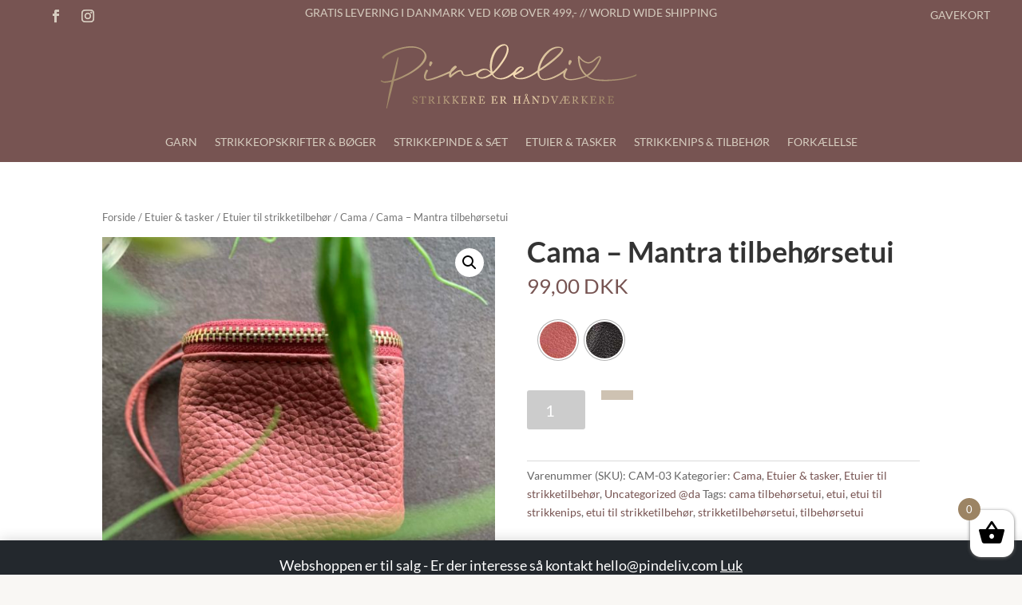

--- FILE ---
content_type: text/html; charset=UTF-8
request_url: https://www.pindeliv.com/vare/tilbehoersetui-til-strikketilbehoer-og-strikkenips-fint-lille-etui-i-aegte-laeder/
body_size: 68944
content:
<!DOCTYPE html>
<html lang="da-DK">
<head>
	<meta charset="UTF-8" />
<meta http-equiv="X-UA-Compatible" content="IE=edge">
	<link rel="pingback" href="https://www.pindeliv.com/xmlrpc.php" />

	<script type="text/javascript">
		document.documentElement.className = 'js';
	</script>
	
	<link rel="preconnect" href="https://fonts.gstatic.com" crossorigin /><meta name='robots' content='index, follow, max-image-preview:large, max-snippet:-1, max-video-preview:-1' />
<link rel="alternate" hreflang="da" href="https://www.pindeliv.com/vare/tilbehoersetui-til-strikketilbehoer-og-strikkenips-fint-lille-etui-i-aegte-laeder/" />
<script type="text/javascript">
			let jqueryParams=[],jQuery=function(r){return jqueryParams=[...jqueryParams,r],jQuery},$=function(r){return jqueryParams=[...jqueryParams,r],$};window.jQuery=jQuery,window.$=jQuery;let customHeadScripts=!1;jQuery.fn=jQuery.prototype={},$.fn=jQuery.prototype={},jQuery.noConflict=function(r){if(window.jQuery)return jQuery=window.jQuery,$=window.jQuery,customHeadScripts=!0,jQuery.noConflict},jQuery.ready=function(r){jqueryParams=[...jqueryParams,r]},$.ready=function(r){jqueryParams=[...jqueryParams,r]},jQuery.load=function(r){jqueryParams=[...jqueryParams,r]},$.load=function(r){jqueryParams=[...jqueryParams,r]},jQuery.fn.ready=function(r){jqueryParams=[...jqueryParams,r]},$.fn.ready=function(r){jqueryParams=[...jqueryParams,r]};</script>
	<!-- This site is optimized with the Yoast SEO plugin v17.1 - https://yoast.com/wordpress/plugins/seo/ -->
	<title>Tilbehørsetui til strikketilbehør og strikkenips - fint lille etui i ægte læder</title>
	<meta name="description" content="Tilbehørsetui til strikketilbehør og strikkenips - fint lille etui i ægte læder og to farver. Lynlås i guld og god plads til strikkenips." />
	<link rel="canonical" href="https://www.pindeliv.com/vare/tilbehoersetui-til-strikketilbehoer-og-strikkenips-fint-lille-etui-i-aegte-laeder/" />
	<meta property="og:locale" content="da_DK" />
	<meta property="og:type" content="article" />
	<meta property="og:title" content="Tilbehørsetui til strikketilbehør og strikkenips - fint lille etui i ægte læder" />
	<meta property="og:description" content="Tilbehørsetui til strikketilbehør og strikkenips - fint lille etui i ægte læder og to farver. Lynlås i guld og god plads til strikkenips." />
	<meta property="og:url" content="https://www.pindeliv.com/vare/tilbehoersetui-til-strikketilbehoer-og-strikkenips-fint-lille-etui-i-aegte-laeder/" />
	<meta property="og:site_name" content="Pindeliv" />
	<meta property="article:modified_time" content="2021-01-20T09:27:31+00:00" />
	<meta property="og:image" content="https://www.pindeliv.com/wp-content/uploads/2020/08/IMG_4389-scaled-e1598394599694.jpg" />
	<meta property="og:image:width" content="1200" />
	<meta property="og:image:height" content="1200" />
	<meta name="twitter:card" content="summary_large_image" />
	<script type="application/ld+json" class="yoast-schema-graph">{"@context":"https://schema.org","@graph":[{"@type":"WebSite","@id":"https://www.pindeliv.com/#website","url":"https://www.pindeliv.com/","name":"Pindeliv","description":"L\u00e6kre basisvarer og luksusaccessories til strik","potentialAction":[{"@type":"SearchAction","target":{"@type":"EntryPoint","urlTemplate":"https://www.pindeliv.com/?s={search_term_string}"},"query-input":"required name=search_term_string"}],"inLanguage":"da-DK"},{"@type":"ImageObject","@id":"https://www.pindeliv.com/vare/tilbehoersetui-til-strikketilbehoer-og-strikkenips-fint-lille-etui-i-aegte-laeder/#primaryimage","inLanguage":"da-DK","url":"https://www.pindeliv.com/wp-content/uploads/2020/08/IMG_4389-scaled-e1598394599694.jpg","contentUrl":"https://www.pindeliv.com/wp-content/uploads/2020/08/IMG_4389-scaled-e1598394599694.jpg","width":1200,"height":1200,"caption":"Cama Mantra tilbeh\u00f8rsetui - etui til strikketilbeh\u00f8r - Pindeliv"},{"@type":"WebPage","@id":"https://www.pindeliv.com/vare/tilbehoersetui-til-strikketilbehoer-og-strikkenips-fint-lille-etui-i-aegte-laeder/#webpage","url":"https://www.pindeliv.com/vare/tilbehoersetui-til-strikketilbehoer-og-strikkenips-fint-lille-etui-i-aegte-laeder/","name":"Tilbeh\u00f8rsetui til strikketilbeh\u00f8r og strikkenips - fint lille etui i \u00e6gte l\u00e6der","isPartOf":{"@id":"https://www.pindeliv.com/#website"},"primaryImageOfPage":{"@id":"https://www.pindeliv.com/vare/tilbehoersetui-til-strikketilbehoer-og-strikkenips-fint-lille-etui-i-aegte-laeder/#primaryimage"},"datePublished":"2020-07-12T19:02:36+00:00","dateModified":"2021-01-20T09:27:31+00:00","description":"Tilbeh\u00f8rsetui til strikketilbeh\u00f8r og strikkenips - fint lille etui i \u00e6gte l\u00e6der og to farver. Lynl\u00e5s i guld og god plads til strikkenips.","breadcrumb":{"@id":"https://www.pindeliv.com/vare/tilbehoersetui-til-strikketilbehoer-og-strikkenips-fint-lille-etui-i-aegte-laeder/#breadcrumb"},"inLanguage":"da-DK","potentialAction":[{"@type":"ReadAction","target":["https://www.pindeliv.com/vare/tilbehoersetui-til-strikketilbehoer-og-strikkenips-fint-lille-etui-i-aegte-laeder/"]}]},{"@type":"BreadcrumbList","@id":"https://www.pindeliv.com/vare/tilbehoersetui-til-strikketilbehoer-og-strikkenips-fint-lille-etui-i-aegte-laeder/#breadcrumb","itemListElement":[{"@type":"ListItem","position":1,"name":"Hjem","item":"https://www.pindeliv.com/"},{"@type":"ListItem","position":2,"name":"Shop","item":"https://www.pindeliv.com/shop/"},{"@type":"ListItem","position":3,"name":"Cama &#8211; Mantra tilbeh\u00f8rsetui"}]}]}</script>
	<!-- / Yoast SEO plugin. -->


<link rel="alternate" type="application/rss+xml" title="Pindeliv &raquo; Feed" href="https://www.pindeliv.com/feed/" />
<link rel="alternate" type="application/rss+xml" title="Pindeliv &raquo;-kommentar-feed" href="https://www.pindeliv.com/comments/feed/" />
<meta content="PindeLiv v.4.4.9.1595758467" name="generator"/>				<script>
				var divimegapro_singleton = [];
				divimegapro_singleton['header'] = false;
				divimegapro_singleton['content'] = false;
				divimegapro_singleton['footer'] = false;
				var divimegapro_singleton_enabled = ( divimegapro_singleton['header'] || divimegapro_singleton['content'] || divimegapro_singleton['footer'] ) ? true : false;
				</script>
				
				<link rel='stylesheet' id='divi-mobile-burger-styles-css'  href='https://www.pindeliv.com/wp-content/plugins/divi-mobile/styles/burger-menu-styles.min.css?ver=1.5.4.2' type='text/css' media='all' />
<link rel='stylesheet' id='divi-mobile-general-css'  href='https://www.pindeliv.com/wp-content/plugins/divi-mobile/styles/frontend-general.min.css?ver=1.5.4.2' type='text/css' media='all' />
<link rel='stylesheet' id='wp-block-library-css'  href='https://www.pindeliv.com/wp-includes/css/dist/block-library/style.min.css?ver=5.8.12' type='text/css' media='all' />
<link rel='stylesheet' id='wc-blocks-vendors-style-css'  href='https://www.pindeliv.com/wp-content/plugins/woocommerce/packages/woocommerce-blocks/build/wc-blocks-vendors-style.css?ver=5.5.1' type='text/css' media='all' />
<link rel='stylesheet' id='wc-blocks-style-css'  href='https://www.pindeliv.com/wp-content/plugins/woocommerce/packages/woocommerce-blocks/build/wc-blocks-style.css?ver=5.5.1' type='text/css' media='all' />
<link rel='stylesheet' id='rex-variation-swatches-for-woocommerce-css'  href='https://www.pindeliv.com/wp-content/plugins/change-woocommerce-add-to-cart-button-text/public/css/variation-swatches-for-woocommerce-public.css?ver=1.0.0' type='text/css' media='all' />
<link rel='stylesheet' id='divi-mobile-stop-stacking-css'  href='https://www.pindeliv.com/wp-content/plugins/divi-mobile/css/divi-mobile-stop-stacking.min.css?ver=5.8.12' type='text/css' media='all' />
<link rel='stylesheet' id='wcml-dropdown-0-css'  href='//www.pindeliv.com/wp-content/plugins/woocommerce-multilingual/templates/currency-switchers/legacy-dropdown/style.css?ver=4.11.6' type='text/css' media='all' />
<link rel='stylesheet' id='pif-styles-css'  href='https://www.pindeliv.com/wp-content/plugins/woocommerce-product-image-flipper/assets/css/style.css?ver=5.8.12' type='text/css' media='all' />
<link rel='stylesheet' id='photoswipe-css'  href='https://www.pindeliv.com/wp-content/plugins/woocommerce/assets/css/photoswipe/photoswipe.min.css?ver=5.6.2' type='text/css' media='all' />
<link rel='stylesheet' id='photoswipe-default-skin-css'  href='https://www.pindeliv.com/wp-content/plugins/woocommerce/assets/css/photoswipe/default-skin/default-skin.min.css?ver=5.6.2' type='text/css' media='all' />
<link rel='stylesheet' id='woocommerce-layout-css'  href='https://www.pindeliv.com/wp-content/plugins/woocommerce/assets/css/woocommerce-layout.css?ver=5.6.2' type='text/css' media='all' />
<link rel='stylesheet' id='woocommerce-smallscreen-css'  href='https://www.pindeliv.com/wp-content/plugins/woocommerce/assets/css/woocommerce-smallscreen.css?ver=5.6.2' type='text/css' media='only screen and (max-width: 768px)' />
<link rel='stylesheet' id='woocommerce-general-css'  href='https://www.pindeliv.com/wp-content/plugins/woocommerce/assets/css/woocommerce.css?ver=5.6.2' type='text/css' media='all' />
<style id='woocommerce-inline-inline-css' type='text/css'>
.woocommerce form .form-row .required { visibility: visible; }
</style>
<link rel='stylesheet' id='wc_onpay_style-css'  href='https://www.pindeliv.com/wp-content/plugins/onpay-io-for-woocommerce/assets/css/front.css?ver=5.8.12' type='text/css' media='all' />
<link rel='stylesheet' id='wc-composite-css-css'  href='https://www.pindeliv.com/wp-content/plugins/woocommerce-composite-products/assets/css/frontend/woocommerce.css?ver=7.0.5' type='text/css' media='all' />
<link rel='stylesheet' id='if-menu-site-css-css'  href='https://www.pindeliv.com/wp-content/plugins/if-menu/assets/if-menu-site.css?ver=5.8.12' type='text/css' media='all' />
<link rel='stylesheet' id='xoo-wsc-css'  href='https://www.pindeliv.com/wp-content/plugins/side-cart-woocommerce/public/css/xoo-wsc-public.css?ver=2.1' type='text/css' media='all' />
<style id='xoo-wsc-inline-css' type='text/css'>

			.xoo-wsc-ctxt{
				font-size: 18px;
			}

			.xoo-wsc-container{
				width: 300px;
			}
			.xoo-wsc-body{
				font-size: 12px;
			}
			.xoo-wsc-img-col{
				width: 35%;
			}
			.xoo-wsc-sum-col{
				width: 60%;
			}
			.xoo-wsc-basket{
				background-color: #ffffff;
				bottom: 12px;
				position: fixed;
			}
			
			.xoo-wsc-bki{
				color: #000000;
				font-size: 35px;
			}
			.xoo-wsc-items-count{
				background-color: #9c8464;
				color: #ffffff;
			}
			.xoo-wsc-footer a.button{
				margin: 4px 0;
			}
		.xoo-wsc-footer{
				position: absolute;
			}
			.xoo-wsc-container{
				top: 0;
				bottom: 0;
			}
				.xoo-wsc-basket{
					right: 0;
				}
				.xoo-wsc-basket, .xoo-wsc-container{
					transition-property: right;
				}
				.xoo-wsc-items-count{
					left: -15px;
				}
				.xoo-wsc-container{
					right: -300px;
				}
				.xoo-wsc-modal.xoo-wsc-active .xoo-wsc-basket{
					right: 300px;
				}
				.xoo-wsc-modal.xoo-wsc-active .xoo-wsc-container{
					right: 0;
				}
			
</style>
<style id='divi-style-parent-inline-inline-css' type='text/css'>
/*!
Theme Name: Divi
Theme URI: http://www.elegantthemes.com/gallery/divi/
Version: 4.10.7
Description: Smart. Flexible. Beautiful. Divi is the most powerful theme in our collection.
Author: Elegant Themes
Author URI: http://www.elegantthemes.com
License: GNU General Public License v2
License URI: http://www.gnu.org/licenses/gpl-2.0.html
*/

a,abbr,acronym,address,applet,b,big,blockquote,body,center,cite,code,dd,del,dfn,div,dl,dt,em,fieldset,font,form,h1,h2,h3,h4,h5,h6,html,i,iframe,img,ins,kbd,label,legend,li,object,ol,p,pre,q,s,samp,small,span,strike,strong,sub,sup,tt,u,ul,var{margin:0;padding:0;border:0;outline:0;font-size:100%;-ms-text-size-adjust:100%;-webkit-text-size-adjust:100%;vertical-align:baseline;background:transparent}body{line-height:1}ol,ul{list-style:none}blockquote,q{quotes:none}blockquote:after,blockquote:before,q:after,q:before{content:"";content:none}blockquote{margin:20px 0 30px;border-left:5px solid;padding-left:20px}:focus{outline:0}del{text-decoration:line-through}pre{overflow:auto;padding:10px}figure{margin:0}table{border-collapse:collapse;border-spacing:0}article,aside,footer,header,hgroup,nav,section{display:block}body{font-family:Open Sans,Arial,sans-serif;font-size:14px;color:#666;background-color:#fff;line-height:1.7em;font-weight:500;-webkit-font-smoothing:antialiased;-moz-osx-font-smoothing:grayscale}body.page-template-page-template-blank-php #page-container{padding-top:0!important}body.et_cover_background{background-size:cover!important;background-position:top!important;background-repeat:no-repeat!important;background-attachment:fixed}a{color:#2ea3f2}a,a:hover{text-decoration:none}p{padding-bottom:1em}p:not(.has-background):last-of-type{padding-bottom:0}p.et_normal_padding{padding-bottom:1em}strong{font-weight:700}cite,em,i{font-style:italic}code,pre{font-family:Courier New,monospace;margin-bottom:10px}ins{text-decoration:none}sub,sup{height:0;line-height:1;position:relative;vertical-align:baseline}sup{bottom:.8em}sub{top:.3em}dl{margin:0 0 1.5em}dl dt{font-weight:700}dd{margin-left:1.5em}blockquote p{padding-bottom:0}embed,iframe,object,video{max-width:100%}h1,h2,h3,h4,h5,h6{color:#333;padding-bottom:10px;line-height:1em;font-weight:500}h1 a,h2 a,h3 a,h4 a,h5 a,h6 a{color:inherit}h1{font-size:30px}h2{font-size:26px}h3{font-size:22px}h4{font-size:18px}h5{font-size:16px}h6{font-size:14px}input{-webkit-appearance:none}input[type=checkbox]{-webkit-appearance:checkbox}input[type=radio]{-webkit-appearance:radio}input.text,input.title,input[type=email],input[type=password],input[type=tel],input[type=text],select,textarea{background-color:#fff;border:1px solid #bbb;padding:2px;color:#4e4e4e}input.text:focus,input.title:focus,input[type=text]:focus,select:focus,textarea:focus{border-color:#2d3940;color:#3e3e3e}input.text,input.title,input[type=text],select,textarea{margin:0}textarea{padding:4px}button,input,select,textarea{font-family:inherit}img{max-width:100%;height:auto}.clear{clear:both}br.clear{margin:0;padding:0}.pagination{clear:both}#et_search_icon:hover,.et-social-icon a:hover,.et_password_protected_form .et_submit_button,.form-submit .et_pb_buttontton.alt.disabled,.nav-single a,.posted_in a{color:#2ea3f2}.et-search-form,blockquote{border-color:#2ea3f2}#main-content{background-color:#fff}.container{width:80%;max-width:1080px;margin:auto;position:relative}body:not(.et-tb) #main-content .container,body:not(.et-tb-has-header) #main-content .container{padding-top:58px}.et_full_width_page #main-content .container:before{display:none}.main_title{margin-bottom:20px}.et_password_protected_form .et_submit_button:hover,.form-submit .et_pb_button:hover{background:rgba(0,0,0,.05)}.et_button_icon_visible .et_pb_button{padding-right:2em;padding-left:.7em}.et_button_icon_visible .et_pb_button:after{opacity:1;margin-left:0}.et_button_left .et_pb_button:hover:after{left:.15em}.et_button_left .et_pb_button:after{margin-left:0;left:1em}.et_button_icon_visible.et_button_left .et_pb_button,.et_button_left .et_pb_button:hover,.et_button_left .et_pb_module .et_pb_button:hover{padding-left:2em;padding-right:.7em}.et_button_icon_visible.et_button_left .et_pb_button:after,.et_button_left .et_pb_button:hover:after{left:.15em}.et_password_protected_form .et_submit_button:hover,.form-submit .et_pb_button:hover{padding:.3em 1em}.et_button_no_icon .et_pb_button:after{display:none}.et_button_no_icon.et_button_icon_visible.et_button_left .et_pb_button,.et_button_no_icon.et_button_left .et_pb_button:hover,.et_button_no_icon .et_pb_button,.et_button_no_icon .et_pb_button:hover{padding:.3em 1em!important}.et_button_custom_icon .et_pb_button:after{line-height:1.7em}.et_button_custom_icon.et_button_icon_visible .et_pb_button:after,.et_button_custom_icon .et_pb_button:hover:after{margin-left:.3em}#left-area .post_format-post-format-gallery .wp-block-gallery:first-of-type{padding:0;margin-bottom:-16px}.entry-content table:not(.variations){border:1px solid #eee;margin:0 0 15px;text-align:left;width:100%}.entry-content thead th,.entry-content tr th{color:#555;font-weight:700;padding:9px 24px}.entry-content tr td{border-top:1px solid #eee;padding:6px 24px}#left-area ul,.entry-content ul,.et-l--body ul,.et-l--footer ul,.et-l--header ul{list-style-type:disc;padding:0 0 23px 1em;line-height:26px}#left-area ol,.entry-content ol,.et-l--body ol,.et-l--footer ol,.et-l--header ol{list-style-type:decimal;list-style-position:inside;padding:0 0 23px;line-height:26px}#left-area ul li ul,.entry-content ul li ol{padding:2px 0 2px 20px}#left-area ol li ul,.entry-content ol li ol,.et-l--body ol li ol,.et-l--footer ol li ol,.et-l--header ol li ol{padding:2px 0 2px 35px}#left-area ul.wp-block-gallery{display:-webkit-box;display:-ms-flexbox;display:flex;-ms-flex-wrap:wrap;flex-wrap:wrap;list-style-type:none;padding:0}#left-area ul.products{padding:0!important;line-height:1.7!important;list-style:none!important}.gallery-item a{display:block}.gallery-caption,.gallery-item a{width:90%}#wpadminbar{z-index:100001}#left-area .post-meta{font-size:14px;padding-bottom:15px}#left-area .post-meta a{text-decoration:none;color:#666}#left-area .et_featured_image{padding-bottom:7px}.single .post{padding-bottom:25px}body.single .et_audio_content{margin-bottom:-6px}.nav-single a{text-decoration:none;color:#2ea3f2;font-size:14px;font-weight:400}.nav-previous{float:left}.nav-next{float:right}.et_password_protected_form p input{background-color:#eee;border:none!important;width:100%!important;border-radius:0!important;font-size:14px;color:#999!important;padding:16px!important;-webkit-box-sizing:border-box;box-sizing:border-box}.et_password_protected_form label{display:none}.et_password_protected_form .et_submit_button{font-family:inherit;display:block;float:right;margin:8px auto 0;cursor:pointer}.post-password-required p.nocomments.container{max-width:100%}.post-password-required p.nocomments.container:before{display:none}.aligncenter,div.post .new-post .aligncenter{display:block;margin-left:auto;margin-right:auto}.wp-caption{border:1px solid #ddd;text-align:center;background-color:#f3f3f3;margin-bottom:10px;max-width:96%;padding:8px}.wp-caption.alignleft{margin:0 30px 20px 0}.wp-caption.alignright{margin:0 0 20px 30px}.wp-caption img{margin:0;padding:0;border:0}.wp-caption p.wp-caption-text{font-size:12px;padding:0 4px 5px;margin:0}.alignright{float:right}.alignleft{float:left}img.alignleft{display:inline;float:left;margin-right:15px}img.alignright{display:inline;float:right;margin-left:15px}.page.et_pb_pagebuilder_layout #main-content{background-color:transparent}body #main-content .et_builder_inner_content>h1,body #main-content .et_builder_inner_content>h2,body #main-content .et_builder_inner_content>h3,body #main-content .et_builder_inner_content>h4,body #main-content .et_builder_inner_content>h5,body #main-content .et_builder_inner_content>h6{line-height:1.4em}body #main-content .et_builder_inner_content>p{line-height:1.7em}.wp-block-pullquote{margin:20px 0 30px}.wp-block-pullquote.has-background blockquote{border-left:none}.wp-block-group.has-background{padding:1.5em 1.5em .5em}@media (min-width:981px){#left-area{width:79.125%;padding-bottom:23px}#main-content .container:before{content:"";position:absolute;top:0;height:100%;width:1px;background-color:#e2e2e2}.et_full_width_page #left-area,.et_no_sidebar #left-area{float:none;width:100%!important}.et_full_width_page #left-area{padding-bottom:0}.et_no_sidebar #main-content .container:before{display:none}}@media (max-width:980px){#page-container{padding-top:80px}.et-tb #page-container,.et-tb-has-header #page-container{padding-top:0!important}#left-area,#sidebar{width:100%!important}#main-content .container:before{display:none!important}.et_full_width_page .et_gallery_item:nth-child(4n+1){clear:none}}@media print{#page-container{padding-top:0!important}}#wp-admin-bar-et-use-visual-builder a:before{font-family:ETmodules!important;content:"\e625";font-size:30px!important;width:28px;margin-top:-3px;color:#974df3!important}#wp-admin-bar-et-use-visual-builder:hover a:before{color:#fff!important}#wp-admin-bar-et-use-visual-builder:hover a,#wp-admin-bar-et-use-visual-builder a:hover{transition:background-color .5s ease;-webkit-transition:background-color .5s ease;-moz-transition:background-color .5s ease;background-color:#7e3bd0!important;color:#fff!important}* html .clearfix,:first-child+html .clearfix{zoom:1}.iphone .et_pb_section_video_bg video::-webkit-media-controls-start-playback-button{display:none!important;-webkit-appearance:none}.et_mobile_device .et_pb_section_parallax .et_pb_parallax_css{background-attachment:scroll}.et-social-facebook a.icon:before{content:"\e093"}.et-social-twitter a.icon:before{content:"\e094"}.et-social-google-plus a.icon:before{content:"\e096"}.et-social-instagram a.icon:before{content:"\e09a"}.et-social-rss a.icon:before{content:"\e09e"}.ai1ec-single-event:after{content:" ";display:table;clear:both}.evcal_event_details .evcal_evdata_cell .eventon_details_shading_bot.eventon_details_shading_bot{z-index:3}.wp-block-divi-layout{margin-bottom:1em}*{-webkit-box-sizing:border-box;box-sizing:border-box}#et-info-email:before,#et-info-phone:before,#et_search_icon:before,.comment-reply-link:after,.et-cart-info span:before,.et-pb-arrow-next:before,.et-pb-arrow-prev:before,.et-social-icon a:before,.et_audio_container .mejs-playpause-button button:before,.et_audio_container .mejs-volume-button button:before,.et_overlay:before,.et_password_protected_form .et_submit_button:after,.et_pb_button:after,.et_pb_contact_reset:after,.et_pb_contact_submit:after,.et_pb_font_icon:before,.et_pb_newsletter_button:after,.et_pb_pricing_table_button:after,.et_pb_promo_button:after,.et_pb_social_icon a.icon:before,.et_pb_testimonial:before,.et_pb_toggle_title:before,.form-submit .et_pb_button:after,.mobile_menu_bar:before,a.et_pb_more_button:after{font-family:ETmodules!important;speak:none;font-style:normal;font-weight:400;-webkit-font-feature-settings:normal;font-feature-settings:normal;font-variant:normal;text-transform:none;line-height:1;-webkit-font-smoothing:antialiased;-moz-osx-font-smoothing:grayscale;text-shadow:0 0;direction:ltr}.et_pb_custom_button_icon.et_pb_button:after,.et_pb_login .et_pb_custom_button_icon.et_pb_button:after{content:attr(data-icon)}.et_pb_woo_custom_button_icon .et_pb_custom_button_icon.et_pb_button:after{content:attr(data-icon)!important}.et-pb-icon{font-family:ETmodules;content:attr(data-icon);speak:none;font-weight:400;-webkit-font-feature-settings:normal;font-feature-settings:normal;font-variant:normal;text-transform:none;line-height:1;-webkit-font-smoothing:antialiased;font-size:96px;font-style:normal;display:inline-block;-webkit-box-sizing:border-box;box-sizing:border-box;direction:ltr}#et-ajax-saving{display:none;-webkit-transition:background .3s,-webkit-box-shadow .3s;transition:background .3s,-webkit-box-shadow .3s;transition:background .3s,box-shadow .3s;transition:background .3s,box-shadow .3s,-webkit-box-shadow .3s;-webkit-box-shadow:rgba(0,139,219,.247059) 0 0 60px;box-shadow:0 0 60px rgba(0,139,219,.247059);position:fixed;top:50%;left:50%;width:50px;height:50px;background:#fff;border-radius:50px;margin:-25px 0 0 -25px;z-index:999999;text-align:center}#et-ajax-saving img{margin:9px}.et-safe-mode-indicator,.et-safe-mode-indicator:focus,.et-safe-mode-indicator:hover{-webkit-box-shadow:0 5px 10px rgba(41,196,169,.15);box-shadow:0 5px 10px rgba(41,196,169,.15);background:#29c4a9;color:#fff;font-size:14px;font-weight:600;padding:12px;line-height:16px;border-radius:3px;position:fixed;bottom:30px;right:30px;z-index:999999;text-decoration:none;font-family:Open Sans,sans-serif;-webkit-font-smoothing:antialiased;-moz-osx-font-smoothing:grayscale}.et_pb_button{font-size:20px;font-weight:500;padding:.3em 1em;line-height:1.7em!important;background-color:transparent;background-size:cover;background-position:50%;background-repeat:no-repeat;border:2px solid;border-radius:3px;-webkit-transition-duration:.2s;transition-duration:.2s;-webkit-transition-property:all!important;transition-property:all!important}.et_pb_button,.et_pb_button_inner{position:relative}.et_pb_button:hover,.et_pb_module .et_pb_button:hover{border:2px solid transparent;padding:.3em 2em .3em .7em}.et_pb_button:hover{background-color:hsla(0,0%,100%,.2)}.et_pb_bg_layout_light.et_pb_button:hover,.et_pb_bg_layout_light .et_pb_button:hover{background-color:rgba(0,0,0,.05)}.et_pb_button:after,.et_pb_button:before{font-size:32px;line-height:1em;content:"\35";opacity:0;position:absolute;margin-left:-1em;-webkit-transition:all .2s;transition:all .2s;text-transform:none;-webkit-font-feature-settings:"kern" off;font-feature-settings:"kern" off;font-variant:none;font-style:normal;font-weight:400;text-shadow:none}.et_pb_button.et_hover_enabled:hover:after,.et_pb_button.et_pb_hovered:hover:after{-webkit-transition:none!important;transition:none!important}.et_pb_button:before{display:none}.et_pb_button:hover:after{opacity:1;margin-left:0}.et_pb_column_1_3 h1,.et_pb_column_1_4 h1,.et_pb_column_1_5 h1,.et_pb_column_1_6 h1,.et_pb_column_2_5 h1{font-size:26px}.et_pb_column_1_3 h2,.et_pb_column_1_4 h2,.et_pb_column_1_5 h2,.et_pb_column_1_6 h2,.et_pb_column_2_5 h2{font-size:23px}.et_pb_column_1_3 h3,.et_pb_column_1_4 h3,.et_pb_column_1_5 h3,.et_pb_column_1_6 h3,.et_pb_column_2_5 h3{font-size:20px}.et_pb_column_1_3 h4,.et_pb_column_1_4 h4,.et_pb_column_1_5 h4,.et_pb_column_1_6 h4,.et_pb_column_2_5 h4{font-size:18px}.et_pb_column_1_3 h5,.et_pb_column_1_4 h5,.et_pb_column_1_5 h5,.et_pb_column_1_6 h5,.et_pb_column_2_5 h5{font-size:16px}.et_pb_column_1_3 h6,.et_pb_column_1_4 h6,.et_pb_column_1_5 h6,.et_pb_column_1_6 h6,.et_pb_column_2_5 h6{font-size:15px}.et_pb_bg_layout_dark,.et_pb_bg_layout_dark h1,.et_pb_bg_layout_dark h2,.et_pb_bg_layout_dark h3,.et_pb_bg_layout_dark h4,.et_pb_bg_layout_dark h5,.et_pb_bg_layout_dark h6{color:#fff!important}.et_pb_module.et_pb_text_align_left{text-align:left}.et_pb_module.et_pb_text_align_center{text-align:center}.et_pb_module.et_pb_text_align_right{text-align:right}.et_pb_module.et_pb_text_align_justified{text-align:justify}.et_pb_fullwidth_menu.et_pb_text_align_center .et_pb_menu__wrap,.et_pb_menu.et_pb_text_align_center .et_pb_menu__wrap{-webkit-box-pack:center;-ms-flex-pack:center;justify-content:center}.et_pb_fullwidth_menu.et_pb_text_align_center .menu-item,.et_pb_menu.et_pb_text_align_center .menu-item{text-align:center}.et_pb_fullwidth_menu.et_pb_text_align_center .et_mobile_menu li li,.et_pb_fullwidth_menu.et_pb_text_align_center .sub-menu,.et_pb_menu.et_pb_text_align_center .et_mobile_menu li li,.et_pb_menu.et_pb_text_align_center .sub-menu{padding-left:0}.et_pb_fullwidth_menu.et_pb_text_align_right .et_pb_menu__wrap,.et_pb_menu.et_pb_text_align_right .et_pb_menu__wrap{-webkit-box-pack:end;-ms-flex-pack:end;justify-content:flex-end}.et_pb_fullwidth_menu.et_pb_text_align_right .menu-item,.et_pb_menu.et_pb_text_align_right .menu-item{text-align:right}.et_pb_fullwidth_menu.et_pb_text_align_right .et_mobile_menu li li,.et_pb_fullwidth_menu.et_pb_text_align_right .sub-menu,.et_pb_menu.et_pb_text_align_right .et_mobile_menu li li,.et_pb_menu.et_pb_text_align_right .sub-menu{padding-left:0}.et_pb_fullwidth_menu.et_pb_text_align_justified .et_pb_menu__wrap,.et_pb_menu.et_pb_text_align_justified .et_pb_menu__wrap{-webkit-box-pack:justify;-ms-flex-pack:justify;justify-content:space-between}.et_pb_fullwidth_menu.et_pb_text_align_justified .menu-item,.et_pb_menu.et_pb_text_align_justified .menu-item{text-align:left}.clearfix:after{visibility:hidden;display:block;font-size:0;content:" ";clear:both;height:0}.et_pb_bg_layout_light .et_pb_more_button{color:#2ea3f2}.et_builder_inner_content{position:relative;z-index:1}header .et_builder_inner_content{z-index:2}.et_pb_css_mix_blend_mode_passthrough{mix-blend-mode:unset!important}.et_pb_image_container{margin:-20px -20px 29px}.et_pb_module_inner{position:relative}.et_hover_enabled_preview{z-index:2}.et_hover_enabled:hover{position:relative;z-index:2}.et_pb_all_tabs,.et_pb_module,.et_pb_posts_nav a,.et_pb_tab,.et_pb_with_background{background-size:cover;background-position:50%;background-repeat:no-repeat}.et_pb_with_border{position:relative;border:0 solid #333}.post-password-required .et_pb_row{padding:0;width:100%}.post-password-required .et_password_protected_form{min-height:0}body.et_pb_pagebuilder_layout.et_pb_show_title .post-password-required .et_password_protected_form h1,body:not(.et_pb_pagebuilder_layout) .post-password-required .et_password_protected_form h1{display:none}.et_pb_no_bg{padding:0!important}.et_overlay.et_pb_inline_icon:before,.et_pb_inline_icon:before{content:attr(data-icon)}.et_pb_more_button{color:inherit;text-shadow:none;text-decoration:none;display:inline-block;margin-top:20px}.et_parallax_bg_wrap{overflow:hidden;position:absolute;top:0;right:0;bottom:0;left:0}.et_parallax_bg{background-repeat:no-repeat;background-position:top;background-size:cover;position:absolute;bottom:0;left:0;width:100%;height:100%;display:block}.et_parallax_bg.et_parallax_bg__hover,.et_parallax_bg.et_parallax_bg_phone,.et_parallax_bg.et_parallax_bg_tablet,.et_pb_section_parallax_hover:hover .et_parallax_bg:not(.et_parallax_bg__hover){display:none}.et_pb_section_parallax_hover:hover .et_parallax_bg.et_parallax_bg__hover{display:block}.et_pb_module.et_pb_section_parallax,.et_pb_posts_nav a.et_pb_section_parallax,.et_pb_tab.et_pb_section_parallax{position:relative}.et_pb_section_parallax .et_pb_parallax_css,.et_pb_slides .et_parallax_bg.et_pb_parallax_css{background-attachment:fixed}body.et-bfb .et_pb_section_parallax .et_pb_parallax_css,body.et-bfb .et_pb_slides .et_parallax_bg.et_pb_parallax_css{background-attachment:scroll;bottom:auto}.et_pb_section_parallax.et_pb_column .et_pb_module,.et_pb_section_parallax.et_pb_row .et_pb_column,.et_pb_section_parallax.et_pb_row .et_pb_module{z-index:9;position:relative}.et_pb_more_button:hover:after{opacity:1;margin-left:0}.et_pb_preload .et_pb_section_video_bg,.et_pb_preload>div{visibility:hidden}.et_pb_preload,.et_pb_section.et_pb_section_video.et_pb_preload{position:relative;background:#464646!important}.et_pb_preload:before{content:"";position:absolute;top:50%;left:50%;background:url(https://www.pindeliv.com/wp-content/themes/Divi/includes/builder/styles/images/preloader.gif) no-repeat;border-radius:32px;width:32px;height:32px;margin:-16px 0 0 -16px}.box-shadow-overlay{position:absolute;top:0;left:0;width:100%;height:100%;z-index:10;pointer-events:none}.et_pb_section>.box-shadow-overlay~.et_pb_row{z-index:11}.et_pb_row>.box-shadow-overlay{z-index:8}.has-box-shadow-overlay{position:relative}.et_clickable{cursor:pointer}.screen-reader-text{border:0;clip:rect(1px,1px,1px,1px);-webkit-clip-path:inset(50%);clip-path:inset(50%);height:1px;margin:-1px;overflow:hidden;padding:0;position:absolute!important;width:1px;word-wrap:normal!important}.et_multi_view_hidden,.et_multi_view_hidden_image{display:none!important}#et-pb-motion-effects-offset-tracker{visibility:hidden!important;opacity:0;position:absolute;top:0;left:0}.et-pb-before-scroll-animation{opacity:0}header.et-l.et-l--header:after{clear:both;display:block;content:""}.et_pb_module{-webkit-animation-timing-function:linear;animation-timing-function:linear;-webkit-animation-duration:.2s;animation-duration:.2s}@-webkit-keyframes fadeBottom{0%{opacity:0;-webkit-transform:translateY(10%);transform:translateY(10%)}to{opacity:1;-webkit-transform:translateY(0);transform:translateY(0)}}@keyframes fadeBottom{0%{opacity:0;-webkit-transform:translateY(10%);transform:translateY(10%)}to{opacity:1;-webkit-transform:translateY(0);transform:translateY(0)}}@-webkit-keyframes fadeLeft{0%{opacity:0;-webkit-transform:translateX(-10%);transform:translateX(-10%)}to{opacity:1;-webkit-transform:translateX(0);transform:translateX(0)}}@keyframes fadeLeft{0%{opacity:0;-webkit-transform:translateX(-10%);transform:translateX(-10%)}to{opacity:1;-webkit-transform:translateX(0);transform:translateX(0)}}@-webkit-keyframes fadeRight{0%{opacity:0;-webkit-transform:translateX(10%);transform:translateX(10%)}to{opacity:1;-webkit-transform:translateX(0);transform:translateX(0)}}@keyframes fadeRight{0%{opacity:0;-webkit-transform:translateX(10%);transform:translateX(10%)}to{opacity:1;-webkit-transform:translateX(0);transform:translateX(0)}}@-webkit-keyframes fadeTop{0%{opacity:0;-webkit-transform:translateY(-10%);transform:translateY(-10%)}to{opacity:1;-webkit-transform:translateX(0);transform:translateX(0)}}@keyframes fadeTop{0%{opacity:0;-webkit-transform:translateY(-10%);transform:translateY(-10%)}to{opacity:1;-webkit-transform:translateX(0);transform:translateX(0)}}@-webkit-keyframes fadeIn{0%{opacity:0}to{opacity:1}}@keyframes fadeIn{0%{opacity:0}to{opacity:1}}.et-waypoint:not(.et_pb_counters){opacity:0}@media (min-width:981px){.et_pb_section.et_section_specialty div.et_pb_row .et_pb_column .et_pb_column .et_pb_module.et-last-child,.et_pb_section.et_section_specialty div.et_pb_row .et_pb_column .et_pb_column .et_pb_module:last-child,.et_pb_section.et_section_specialty div.et_pb_row .et_pb_column .et_pb_row_inner .et_pb_column .et_pb_module.et-last-child,.et_pb_section.et_section_specialty div.et_pb_row .et_pb_column .et_pb_row_inner .et_pb_column .et_pb_module:last-child,.et_pb_section div.et_pb_row .et_pb_column .et_pb_module.et-last-child,.et_pb_section div.et_pb_row .et_pb_column .et_pb_module:last-child{margin-bottom:0}}@media (max-width:980px){.et_overlay.et_pb_inline_icon_tablet:before,.et_pb_inline_icon_tablet:before{content:attr(data-icon-tablet)}.et_parallax_bg.et_parallax_bg_tablet_exist{display:none}.et_parallax_bg.et_parallax_bg_tablet{display:block}.et_pb_column .et_pb_module{margin-bottom:30px}.et_pb_row .et_pb_column .et_pb_module.et-last-child,.et_pb_row .et_pb_column .et_pb_module:last-child,.et_section_specialty .et_pb_row .et_pb_column .et_pb_module.et-last-child,.et_section_specialty .et_pb_row .et_pb_column .et_pb_module:last-child{margin-bottom:0}.et_pb_more_button{display:inline-block!important}.et_pb_bg_layout_light_tablet.et_pb_button,.et_pb_bg_layout_light_tablet.et_pb_module.et_pb_button,.et_pb_bg_layout_light_tablet .et_pb_more_button{color:#2ea3f2}.et_pb_bg_layout_light_tablet .et_pb_forgot_password a{color:#666}.et_pb_bg_layout_light_tablet h1,.et_pb_bg_layout_light_tablet h2,.et_pb_bg_layout_light_tablet h3,.et_pb_bg_layout_light_tablet h4,.et_pb_bg_layout_light_tablet h5,.et_pb_bg_layout_light_tablet h6{color:#333!important}.et_pb_module .et_pb_bg_layout_light_tablet.et_pb_button{color:#2ea3f2!important}.et_pb_bg_layout_light_tablet{color:#666!important}.et_pb_bg_layout_dark_tablet,.et_pb_bg_layout_dark_tablet h1,.et_pb_bg_layout_dark_tablet h2,.et_pb_bg_layout_dark_tablet h3,.et_pb_bg_layout_dark_tablet h4,.et_pb_bg_layout_dark_tablet h5,.et_pb_bg_layout_dark_tablet h6{color:#fff!important}.et_pb_bg_layout_dark_tablet.et_pb_button,.et_pb_bg_layout_dark_tablet.et_pb_module.et_pb_button,.et_pb_bg_layout_dark_tablet .et_pb_more_button{color:inherit}.et_pb_bg_layout_dark_tablet .et_pb_forgot_password a{color:#fff}.et_pb_module.et_pb_text_align_left-tablet{text-align:left}.et_pb_module.et_pb_text_align_center-tablet{text-align:center}.et_pb_module.et_pb_text_align_right-tablet{text-align:right}.et_pb_module.et_pb_text_align_justified-tablet{text-align:justify}.et_pb_fullwidth_menu.et_pb_text_align_center-tablet .menu-item,.et_pb_menu.et_pb_text_align_center-tablet .menu-item{text-align:center}.et_pb_fullwidth_menu.et_pb_text_align_center-tablet .et_mobile_menu li li,.et_pb_fullwidth_menu.et_pb_text_align_center-tablet .sub-menu,.et_pb_menu.et_pb_text_align_center-tablet .et_mobile_menu li li,.et_pb_menu.et_pb_text_align_center-tablet .sub-menu{padding-left:0}.et_pb_fullwidth_menu.et_pb_text_align_right-tablet .menu-item,.et_pb_menu.et_pb_text_align_right-tablet .menu-item{text-align:right}.et_pb_fullwidth_menu.et_pb_text_align_right-tablet .et_mobile_menu li li,.et_pb_fullwidth_menu.et_pb_text_align_right-tablet .sub-menu,.et_pb_menu.et_pb_text_align_right-tablet .et_mobile_menu li li,.et_pb_menu.et_pb_text_align_right-tablet .sub-menu{padding-left:0}.et_pb_fullwidth_menu.et_pb_text_align_justified-tablet .menu-item,.et_pb_fullwidth_menu.et_pb_text_align_left-tablet .menu-item,.et_pb_menu.et_pb_text_align_justified-tablet .menu-item,.et_pb_menu.et_pb_text_align_left-tablet .menu-item{text-align:left}}@media (max-width:767px){.et_pb_more_button{display:inline-block!important}.et_overlay.et_pb_inline_icon_phone:before,.et_pb_inline_icon_phone:before{content:attr(data-icon-phone)}.et_parallax_bg.et_parallax_bg_phone_exist{display:none}.et_parallax_bg.et_parallax_bg_phone{display:block}.et-hide-mobile{display:none!important}.et_pb_bg_layout_light_phone.et_pb_button,.et_pb_bg_layout_light_phone.et_pb_module.et_pb_button,.et_pb_bg_layout_light_phone .et_pb_more_button{color:#2ea3f2}.et_pb_bg_layout_light_phone .et_pb_forgot_password a{color:#666}.et_pb_bg_layout_light_phone h1,.et_pb_bg_layout_light_phone h2,.et_pb_bg_layout_light_phone h3,.et_pb_bg_layout_light_phone h4,.et_pb_bg_layout_light_phone h5,.et_pb_bg_layout_light_phone h6{color:#333!important}.et_pb_module .et_pb_bg_layout_light_phone.et_pb_button{color:#2ea3f2!important}.et_pb_bg_layout_light_phone{color:#666!important}.et_pb_bg_layout_dark_phone,.et_pb_bg_layout_dark_phone h1,.et_pb_bg_layout_dark_phone h2,.et_pb_bg_layout_dark_phone h3,.et_pb_bg_layout_dark_phone h4,.et_pb_bg_layout_dark_phone h5,.et_pb_bg_layout_dark_phone h6{color:#fff!important}.et_pb_bg_layout_dark_phone.et_pb_button,.et_pb_bg_layout_dark_phone.et_pb_module.et_pb_button,.et_pb_bg_layout_dark_phone .et_pb_more_button{color:inherit}.et_pb_module .et_pb_bg_layout_dark_phone.et_pb_button{color:#fff!important}.et_pb_bg_layout_dark_phone .et_pb_forgot_password a{color:#fff}.et_pb_module.et_pb_text_align_left-phone{text-align:left}.et_pb_module.et_pb_text_align_center-phone{text-align:center}.et_pb_module.et_pb_text_align_right-phone{text-align:right}.et_pb_module.et_pb_text_align_justified-phone{text-align:justify}.et_pb_fullwidth_menu.et_pb_text_align_center-phone .menu-item,.et_pb_menu.et_pb_text_align_center-phone .menu-item{text-align:center}.et_pb_fullwidth_menu.et_pb_text_align_center-phone .et_mobile_menu li li,.et_pb_fullwidth_menu.et_pb_text_align_center-phone .sub-menu,.et_pb_menu.et_pb_text_align_center-phone .et_mobile_menu li li,.et_pb_menu.et_pb_text_align_center-phone .sub-menu{padding-left:0}.et_pb_fullwidth_menu.et_pb_text_align_right-phone .menu-item,.et_pb_menu.et_pb_text_align_right-phone .menu-item{text-align:right}.et_pb_fullwidth_menu.et_pb_text_align_right-phone .et_mobile_menu li li,.et_pb_fullwidth_menu.et_pb_text_align_right-phone .sub-menu,.et_pb_menu.et_pb_text_align_right-phone .et_mobile_menu li li,.et_pb_menu.et_pb_text_align_right-phone .sub-menu{padding-left:0}.et_pb_fullwidth_menu.et_pb_text_align_justified-phone .menu-item,.et_pb_fullwidth_menu.et_pb_text_align_left-phone .menu-item,.et_pb_menu.et_pb_text_align_justified-phone .menu-item,.et_pb_menu.et_pb_text_align_left-phone .menu-item{text-align:left}}@media (max-width:479px){a.et_pb_more_button{display:block}}@media (min-width:768px) and (max-width:980px){[data-et-multi-view-load-tablet-hidden=true]:not(.et_multi_view_swapped){display:none!important}}@media (max-width:767px){[data-et-multi-view-load-phone-hidden=true]:not(.et_multi_view_swapped){display:none!important}}
</style>
<style id='divi-dynamic-critical-inline-css' type='text/css'>
@font-face{font-family:ETmodules;font-display:block;src:url(https://www.pindeliv.com/wp-content/themes/Divi/core/admin/fonts/modules/all/modules.eot);src:url(https://www.pindeliv.com/wp-content/themes/Divi/core/admin/fonts/modules/all/modules.eot?#iefix) format("embedded-opentype"),url(https://www.pindeliv.com/wp-content/themes/Divi/core/admin/fonts/modules/all/modules.ttf) format("truetype"),url(https://www.pindeliv.com/wp-content/themes/Divi/core/admin/fonts/modules/all/modules.woff) format("woff"),url(https://www.pindeliv.com/wp-content/themes/Divi/core/admin/fonts/modules/all/modules.svg#ETmodules) format("svg");font-weight:400;font-style:normal}
.et_audio_content,.et_link_content,.et_quote_content{background-color:#2ea3f2}.et_pb_post .et-pb-controllers a{margin-bottom:10px}.format-gallery .et-pb-controllers{bottom:0}.et_pb_blog_grid .et_audio_content{margin-bottom:19px}.et_pb_row .et_pb_blog_grid .et_pb_post .et_pb_slide{min-height:180px}.et_audio_content .wp-block-audio{margin:0;padding:0}.et_audio_content h2{line-height:44px}.et_pb_column_1_2 .et_audio_content h2,.et_pb_column_1_3 .et_audio_content h2,.et_pb_column_1_4 .et_audio_content h2,.et_pb_column_1_5 .et_audio_content h2,.et_pb_column_1_6 .et_audio_content h2,.et_pb_column_2_5 .et_audio_content h2,.et_pb_column_3_5 .et_audio_content h2,.et_pb_column_3_8 .et_audio_content h2{margin-bottom:9px;margin-top:0}.et_pb_column_1_2 .et_audio_content,.et_pb_column_3_5 .et_audio_content{padding:35px 40px}.et_pb_column_1_2 .et_audio_content h2,.et_pb_column_3_5 .et_audio_content h2{line-height:32px}.et_pb_column_1_3 .et_audio_content,.et_pb_column_1_4 .et_audio_content,.et_pb_column_1_5 .et_audio_content,.et_pb_column_1_6 .et_audio_content,.et_pb_column_2_5 .et_audio_content,.et_pb_column_3_8 .et_audio_content{padding:35px 20px}.et_pb_column_1_3 .et_audio_content h2,.et_pb_column_1_4 .et_audio_content h2,.et_pb_column_1_5 .et_audio_content h2,.et_pb_column_1_6 .et_audio_content h2,.et_pb_column_2_5 .et_audio_content h2,.et_pb_column_3_8 .et_audio_content h2{font-size:18px;line-height:26px}article.et_pb_has_overlay .et_pb_blog_image_container{position:relative}.et_pb_post>.et_main_video_container{position:relative;margin-bottom:30px}.et_pb_post .et_pb_video_overlay .et_pb_video_play{color:#fff}.et_pb_post .et_pb_video_overlay_hover:hover{background:rgba(0,0,0,.6)}.et_audio_content,.et_link_content,.et_quote_content{text-align:center;word-wrap:break-word;position:relative;padding:50px 60px}.et_audio_content h2,.et_link_content a.et_link_main_url,.et_link_content h2,.et_quote_content blockquote cite,.et_quote_content blockquote p{color:#fff!important}.et_quote_main_link{position:absolute;text-indent:-9999px;width:100%;height:100%;display:block;top:0;left:0}.et_quote_content blockquote{padding:0;margin:0;border:none}.et_audio_content h2,.et_link_content h2,.et_quote_content blockquote p{margin-top:0}.et_audio_content h2{margin-bottom:20px}.et_audio_content h2,.et_link_content h2,.et_quote_content blockquote p{line-height:44px}.et_link_content a.et_link_main_url,.et_quote_content blockquote cite{font-size:18px;font-weight:200}.et_quote_content blockquote cite{font-style:normal}.et_pb_column_2_3 .et_quote_content{padding:50px 42px 45px}.et_pb_column_2_3 .et_audio_content,.et_pb_column_2_3 .et_link_content{padding:40px 40px 45px}.et_pb_column_1_2 .et_audio_content,.et_pb_column_1_2 .et_link_content,.et_pb_column_1_2 .et_quote_content,.et_pb_column_3_5 .et_audio_content,.et_pb_column_3_5 .et_link_content,.et_pb_column_3_5 .et_quote_content{padding:35px 40px}.et_pb_column_1_2 .et_quote_content blockquote p,.et_pb_column_3_5 .et_quote_content blockquote p{font-size:26px;line-height:32px}.et_pb_column_1_2 .et_audio_content h2,.et_pb_column_1_2 .et_link_content h2,.et_pb_column_3_5 .et_audio_content h2,.et_pb_column_3_5 .et_link_content h2{line-height:32px}.et_pb_column_1_2 .et_link_content a.et_link_main_url,.et_pb_column_1_2 .et_quote_content blockquote cite,.et_pb_column_3_5 .et_link_content a.et_link_main_url,.et_pb_column_3_5 .et_quote_content blockquote cite{font-size:14px}.et_pb_column_1_3 .et_quote_content,.et_pb_column_1_4 .et_quote_content,.et_pb_column_1_5 .et_quote_content,.et_pb_column_1_6 .et_quote_content,.et_pb_column_2_5 .et_quote_content,.et_pb_column_3_8 .et_quote_content{padding:35px 30px 32px}.et_pb_column_1_3 .et_audio_content,.et_pb_column_1_3 .et_link_content,.et_pb_column_1_4 .et_audio_content,.et_pb_column_1_4 .et_link_content,.et_pb_column_1_5 .et_audio_content,.et_pb_column_1_5 .et_link_content,.et_pb_column_1_6 .et_audio_content,.et_pb_column_1_6 .et_link_content,.et_pb_column_2_5 .et_audio_content,.et_pb_column_2_5 .et_link_content,.et_pb_column_3_8 .et_audio_content,.et_pb_column_3_8 .et_link_content{padding:35px 20px}.et_pb_column_1_3 .et_audio_content h2,.et_pb_column_1_3 .et_link_content h2,.et_pb_column_1_3 .et_quote_content blockquote p,.et_pb_column_1_4 .et_audio_content h2,.et_pb_column_1_4 .et_link_content h2,.et_pb_column_1_4 .et_quote_content blockquote p,.et_pb_column_1_5 .et_audio_content h2,.et_pb_column_1_5 .et_link_content h2,.et_pb_column_1_5 .et_quote_content blockquote p,.et_pb_column_1_6 .et_audio_content h2,.et_pb_column_1_6 .et_link_content h2,.et_pb_column_1_6 .et_quote_content blockquote p,.et_pb_column_2_5 .et_audio_content h2,.et_pb_column_2_5 .et_link_content h2,.et_pb_column_2_5 .et_quote_content blockquote p,.et_pb_column_3_8 .et_audio_content h2,.et_pb_column_3_8 .et_link_content h2,.et_pb_column_3_8 .et_quote_content blockquote p{font-size:18px;line-height:26px}.et_pb_column_1_3 .et_link_content a.et_link_main_url,.et_pb_column_1_3 .et_quote_content blockquote cite,.et_pb_column_1_4 .et_link_content a.et_link_main_url,.et_pb_column_1_4 .et_quote_content blockquote cite,.et_pb_column_1_5 .et_link_content a.et_link_main_url,.et_pb_column_1_5 .et_quote_content blockquote cite,.et_pb_column_1_6 .et_link_content a.et_link_main_url,.et_pb_column_1_6 .et_quote_content blockquote cite,.et_pb_column_2_5 .et_link_content a.et_link_main_url,.et_pb_column_2_5 .et_quote_content blockquote cite,.et_pb_column_3_8 .et_link_content a.et_link_main_url,.et_pb_column_3_8 .et_quote_content blockquote cite{font-size:14px}.et_pb_post .et_pb_gallery_post_type .et_pb_slide{min-height:500px;background-size:cover!important;background-position:top}.format-gallery .et_pb_slider.gallery-not-found .et_pb_slide{box-shadow:inset 0 0 10px rgba(0,0,0,.1)}.format-gallery .et_pb_slider:hover .et-pb-arrow-prev{left:0}.format-gallery .et_pb_slider:hover .et-pb-arrow-next{right:0}.et_pb_post>.et_pb_slider{margin-bottom:30px}.et_pb_column_3_4 .et_pb_post .et_pb_slide{min-height:442px}.et_pb_column_2_3 .et_pb_post .et_pb_slide{min-height:390px}.et_pb_column_1_2 .et_pb_post .et_pb_slide,.et_pb_column_3_5 .et_pb_post .et_pb_slide{min-height:284px}.et_pb_column_1_3 .et_pb_post .et_pb_slide,.et_pb_column_2_5 .et_pb_post .et_pb_slide,.et_pb_column_3_8 .et_pb_post .et_pb_slide{min-height:180px}.et_pb_column_1_4 .et_pb_post .et_pb_slide,.et_pb_column_1_5 .et_pb_post .et_pb_slide,.et_pb_column_1_6 .et_pb_post .et_pb_slide{min-height:125px}.et_pb_portfolio.et_pb_section_parallax .pagination,.et_pb_portfolio.et_pb_section_video .pagination,.et_pb_portfolio_grid.et_pb_section_parallax .pagination,.et_pb_portfolio_grid.et_pb_section_video .pagination{position:relative}.et_pb_bg_layout_light .et_pb_post .post-meta,.et_pb_bg_layout_light .et_pb_post .post-meta a,.et_pb_bg_layout_light .et_pb_post p{color:#666}.et_pb_bg_layout_dark .et_pb_post .post-meta,.et_pb_bg_layout_dark .et_pb_post .post-meta a,.et_pb_bg_layout_dark .et_pb_post p{color:inherit}.et_pb_text_color_dark .et_audio_content h2,.et_pb_text_color_dark .et_link_content a.et_link_main_url,.et_pb_text_color_dark .et_link_content h2,.et_pb_text_color_dark .et_quote_content blockquote cite,.et_pb_text_color_dark .et_quote_content blockquote p{color:#666!important}.et_pb_text_color_dark.et_audio_content h2,.et_pb_text_color_dark.et_link_content a.et_link_main_url,.et_pb_text_color_dark.et_link_content h2,.et_pb_text_color_dark.et_quote_content blockquote cite,.et_pb_text_color_dark.et_quote_content blockquote p{color:#bbb!important}.et_pb_text_color_dark.et_audio_content,.et_pb_text_color_dark.et_link_content,.et_pb_text_color_dark.et_quote_content{background-color:#e8e8e8}@media (min-width:981px) and (max-width:1100px){.et_quote_content{padding:50px 70px 45px}.et_pb_column_2_3 .et_quote_content{padding:50px 50px 45px}.et_pb_column_1_2 .et_quote_content,.et_pb_column_3_5 .et_quote_content{padding:35px 47px 30px}.et_pb_column_1_3 .et_quote_content,.et_pb_column_1_4 .et_quote_content,.et_pb_column_1_5 .et_quote_content,.et_pb_column_1_6 .et_quote_content,.et_pb_column_2_5 .et_quote_content,.et_pb_column_3_8 .et_quote_content{padding:35px 25px 32px}.et_pb_column_4_4 .et_pb_post .et_pb_slide{min-height:534px}.et_pb_column_3_4 .et_pb_post .et_pb_slide{min-height:392px}.et_pb_column_2_3 .et_pb_post .et_pb_slide{min-height:345px}.et_pb_column_1_2 .et_pb_post .et_pb_slide,.et_pb_column_3_5 .et_pb_post .et_pb_slide{min-height:250px}.et_pb_column_1_3 .et_pb_post .et_pb_slide,.et_pb_column_2_5 .et_pb_post .et_pb_slide,.et_pb_column_3_8 .et_pb_post .et_pb_slide{min-height:155px}.et_pb_column_1_4 .et_pb_post .et_pb_slide,.et_pb_column_1_5 .et_pb_post .et_pb_slide,.et_pb_column_1_6 .et_pb_post .et_pb_slide{min-height:108px}}@media (max-width:980px){.et_pb_bg_layout_dark_tablet .et_audio_content h2{color:#fff!important}.et_pb_text_color_dark_tablet.et_audio_content h2{color:#bbb!important}.et_pb_text_color_dark_tablet.et_audio_content{background-color:#e8e8e8}.et_pb_bg_layout_dark_tablet .et_audio_content h2,.et_pb_bg_layout_dark_tablet .et_link_content a.et_link_main_url,.et_pb_bg_layout_dark_tablet .et_link_content h2,.et_pb_bg_layout_dark_tablet .et_quote_content blockquote cite,.et_pb_bg_layout_dark_tablet .et_quote_content blockquote p{color:#fff!important}.et_pb_text_color_dark_tablet .et_audio_content h2,.et_pb_text_color_dark_tablet .et_link_content a.et_link_main_url,.et_pb_text_color_dark_tablet .et_link_content h2,.et_pb_text_color_dark_tablet .et_quote_content blockquote cite,.et_pb_text_color_dark_tablet .et_quote_content blockquote p{color:#666!important}.et_pb_text_color_dark_tablet.et_audio_content h2,.et_pb_text_color_dark_tablet.et_link_content a.et_link_main_url,.et_pb_text_color_dark_tablet.et_link_content h2,.et_pb_text_color_dark_tablet.et_quote_content blockquote cite,.et_pb_text_color_dark_tablet.et_quote_content blockquote p{color:#bbb!important}.et_pb_text_color_dark_tablet.et_audio_content,.et_pb_text_color_dark_tablet.et_link_content,.et_pb_text_color_dark_tablet.et_quote_content{background-color:#e8e8e8}}@media (min-width:768px) and (max-width:980px){.et_audio_content h2{font-size:26px!important;line-height:44px!important;margin-bottom:24px!important}.et_pb_post>.et_pb_gallery_post_type>.et_pb_slides>.et_pb_slide{min-height:384px!important}.et_quote_content{padding:50px 43px 45px!important}.et_quote_content blockquote p{font-size:26px!important;line-height:44px!important}.et_quote_content blockquote cite{font-size:18px!important}.et_link_content{padding:40px 40px 45px}.et_link_content h2{font-size:26px!important;line-height:44px!important}.et_link_content a.et_link_main_url{font-size:18px!important}}@media (max-width:767px){.et_audio_content h2,.et_link_content h2,.et_quote_content,.et_quote_content blockquote p{font-size:20px!important;line-height:26px!important}.et_audio_content,.et_link_content{padding:35px 20px!important}.et_audio_content h2{margin-bottom:9px!important}.et_pb_bg_layout_dark_phone .et_audio_content h2{color:#fff!important}.et_pb_text_color_dark_phone.et_audio_content{background-color:#e8e8e8}.et_link_content a.et_link_main_url,.et_quote_content blockquote cite{font-size:14px!important}.format-gallery .et-pb-controllers{height:auto}.et_pb_post>.et_pb_gallery_post_type>.et_pb_slides>.et_pb_slide{min-height:222px!important}.et_pb_bg_layout_dark_phone .et_audio_content h2,.et_pb_bg_layout_dark_phone .et_link_content a.et_link_main_url,.et_pb_bg_layout_dark_phone .et_link_content h2,.et_pb_bg_layout_dark_phone .et_quote_content blockquote cite,.et_pb_bg_layout_dark_phone .et_quote_content blockquote p{color:#fff!important}.et_pb_text_color_dark_phone .et_audio_content h2,.et_pb_text_color_dark_phone .et_link_content a.et_link_main_url,.et_pb_text_color_dark_phone .et_link_content h2,.et_pb_text_color_dark_phone .et_quote_content blockquote cite,.et_pb_text_color_dark_phone .et_quote_content blockquote p{color:#666!important}.et_pb_text_color_dark_phone.et_audio_content h2,.et_pb_text_color_dark_phone.et_link_content a.et_link_main_url,.et_pb_text_color_dark_phone.et_link_content h2,.et_pb_text_color_dark_phone.et_quote_content blockquote cite,.et_pb_text_color_dark_phone.et_quote_content blockquote p{color:#bbb!important}.et_pb_text_color_dark_phone.et_audio_content,.et_pb_text_color_dark_phone.et_link_content,.et_pb_text_color_dark_phone.et_quote_content{background-color:#e8e8e8}}@media (max-width:479px){.et_pb_column_1_2 .et_pb_carousel_item .et_pb_video_play,.et_pb_column_1_3 .et_pb_carousel_item .et_pb_video_play,.et_pb_column_2_3 .et_pb_carousel_item .et_pb_video_play,.et_pb_column_2_5 .et_pb_carousel_item .et_pb_video_play,.et_pb_column_3_5 .et_pb_carousel_item .et_pb_video_play,.et_pb_column_3_8 .et_pb_carousel_item .et_pb_video_play{font-size:1.5rem;line-height:1.5rem;margin-left:-.75rem;margin-top:-.75rem}.et_audio_content,.et_quote_content{padding:35px 20px!important}.et_pb_post>.et_pb_gallery_post_type>.et_pb_slides>.et_pb_slide{min-height:156px!important}}.et_full_width_page .et_gallery_item{float:left;width:20.875%;margin:0 5.5% 5.5% 0}.et_full_width_page .et_gallery_item:nth-child(3n){margin-right:5.5%}.et_full_width_page .et_gallery_item:nth-child(3n+1){clear:none}.et_full_width_page .et_gallery_item:nth-child(4n){margin-right:0}.et_full_width_page .et_gallery_item:nth-child(4n+1){clear:both}
.et_pb_slider{position:relative;overflow:hidden}.et_pb_slide{padding:0 6%;background-size:cover;background-position:50%;background-repeat:no-repeat}.et_pb_slider .et_pb_slide{display:none;float:left;margin-right:-100%;position:relative;width:100%;text-align:center;list-style:none!important;background-position:50%;background-size:100%;background-size:cover}.et_pb_slider .et_pb_slide:first-child{display:list-item}.et-pb-controllers{position:absolute;bottom:20px;left:0;width:100%;text-align:center;z-index:10}.et-pb-controllers a{display:inline-block;background-color:hsla(0,0%,100%,.5);text-indent:-9999px;border-radius:7px;width:7px;height:7px;margin-right:10px;padding:0;opacity:.5}.et-pb-controllers .et-pb-active-control{opacity:1}.et-pb-controllers a:last-child{margin-right:0}.et-pb-controllers .et-pb-active-control{background-color:#fff}.et_pb_slides .et_pb_temp_slide{display:block}.et_pb_slides:after{content:"";display:block;clear:both;visibility:hidden;line-height:0;height:0;width:0}@media (max-width:980px){.et_pb_bg_layout_light_tablet .et-pb-controllers .et-pb-active-control{background-color:#333}.et_pb_bg_layout_light_tablet .et-pb-controllers a{background-color:rgba(0,0,0,.3)}.et_pb_bg_layout_light_tablet .et_pb_slide_content{color:#333}.et_pb_bg_layout_dark_tablet .et_pb_slide_description{text-shadow:0 1px 3px rgba(0,0,0,.3)}.et_pb_bg_layout_dark_tablet .et_pb_slide_content{color:#fff}.et_pb_bg_layout_dark_tablet .et-pb-controllers .et-pb-active-control{background-color:#fff}.et_pb_bg_layout_dark_tablet .et-pb-controllers a{background-color:hsla(0,0%,100%,.5)}}@media (max-width:767px){.et-pb-controllers{position:absolute;bottom:5%;left:0;width:100%;text-align:center;z-index:10;height:14px}.et_transparent_nav .et_pb_section:first-child .et-pb-controllers{bottom:18px}.et_pb_bg_layout_light_phone.et_pb_slider_with_overlay .et_pb_slide_overlay_container,.et_pb_bg_layout_light_phone.et_pb_slider_with_text_overlay .et_pb_text_overlay_wrapper{background-color:hsla(0,0%,100%,.9)}.et_pb_bg_layout_light_phone .et-pb-controllers .et-pb-active-control{background-color:#333}.et_pb_bg_layout_dark_phone.et_pb_slider_with_overlay .et_pb_slide_overlay_container,.et_pb_bg_layout_dark_phone.et_pb_slider_with_text_overlay .et_pb_text_overlay_wrapper,.et_pb_bg_layout_light_phone .et-pb-controllers a{background-color:rgba(0,0,0,.3)}.et_pb_bg_layout_dark_phone .et-pb-controllers .et-pb-active-control{background-color:#fff}.et_pb_bg_layout_dark_phone .et-pb-controllers a{background-color:hsla(0,0%,100%,.5)}}.et_mobile_device .et_pb_slider_parallax .et_pb_slide,.et_mobile_device .et_pb_slides .et_parallax_bg.et_pb_parallax_css{background-attachment:scroll}
.et-pb-arrow-next,.et-pb-arrow-prev{position:absolute;top:50%;z-index:100;font-size:48px;color:#fff;margin-top:-24px;transition:all .2s ease-in-out;opacity:0}.et_pb_bg_layout_light .et-pb-arrow-next,.et_pb_bg_layout_light .et-pb-arrow-prev{color:#333}.et_pb_slider:hover .et-pb-arrow-prev{left:22px;opacity:1}.et_pb_slider:hover .et-pb-arrow-next{right:22px;opacity:1}.et_pb_bg_layout_light .et-pb-controllers .et-pb-active-control{background-color:#333}.et_pb_bg_layout_light .et-pb-controllers a{background-color:rgba(0,0,0,.3)}.et-pb-arrow-next:hover,.et-pb-arrow-prev:hover{text-decoration:none}.et-pb-arrow-next span,.et-pb-arrow-prev span{display:none}.et-pb-arrow-prev{left:-22px}.et-pb-arrow-next{right:-22px}.et-pb-arrow-prev:before{content:"4"}.et-pb-arrow-next:before{content:"5"}.format-gallery .et-pb-arrow-next,.format-gallery .et-pb-arrow-prev{color:#fff}.et_pb_column_1_3 .et_pb_slider:hover .et-pb-arrow-prev,.et_pb_column_1_4 .et_pb_slider:hover .et-pb-arrow-prev,.et_pb_column_1_5 .et_pb_slider:hover .et-pb-arrow-prev,.et_pb_column_1_6 .et_pb_slider:hover .et-pb-arrow-prev,.et_pb_column_2_5 .et_pb_slider:hover .et-pb-arrow-prev{left:0}.et_pb_column_1_3 .et_pb_slider:hover .et-pb-arrow-next,.et_pb_column_1_4 .et_pb_slider:hover .et-pb-arrow-prev,.et_pb_column_1_5 .et_pb_slider:hover .et-pb-arrow-prev,.et_pb_column_1_6 .et_pb_slider:hover .et-pb-arrow-prev,.et_pb_column_2_5 .et_pb_slider:hover .et-pb-arrow-next{right:0}.et_pb_column_1_4 .et_pb_slider .et_pb_slide,.et_pb_column_1_5 .et_pb_slider .et_pb_slide,.et_pb_column_1_6 .et_pb_slider .et_pb_slide{min-height:170px}.et_pb_column_1_4 .et_pb_slider:hover .et-pb-arrow-next,.et_pb_column_1_5 .et_pb_slider:hover .et-pb-arrow-next,.et_pb_column_1_6 .et_pb_slider:hover .et-pb-arrow-next{right:0}@media (max-width:980px){.et_pb_bg_layout_light_tablet .et-pb-arrow-next,.et_pb_bg_layout_light_tablet .et-pb-arrow-prev{color:#333}.et_pb_bg_layout_dark_tablet .et-pb-arrow-next,.et_pb_bg_layout_dark_tablet .et-pb-arrow-prev{color:#fff}}@media (max-width:767px){.et_pb_slider:hover .et-pb-arrow-prev{left:0;opacity:1}.et_pb_slider:hover .et-pb-arrow-next{right:0;opacity:1}.et_pb_bg_layout_light_phone .et-pb-arrow-next,.et_pb_bg_layout_light_phone .et-pb-arrow-prev{color:#333}.et_pb_bg_layout_dark_phone .et-pb-arrow-next,.et_pb_bg_layout_dark_phone .et-pb-arrow-prev{color:#fff}}.et_mobile_device .et-pb-arrow-prev{left:22px;opacity:1}.et_mobile_device .et-pb-arrow-next{right:22px;opacity:1}@media (max-width:767px){.et_mobile_device .et-pb-arrow-prev{left:0;opacity:1}.et_mobile_device .et-pb-arrow-next{right:0;opacity:1}}
.et_overlay{z-index:-1;position:absolute;top:0;left:0;display:block;width:100%;height:100%;background:hsla(0,0%,100%,.9);opacity:0;pointer-events:none;transition:all .3s;border:1px solid #e5e5e5;box-sizing:border-box;-webkit-backface-visibility:hidden;backface-visibility:hidden;-webkit-font-smoothing:antialiased}.et_overlay:before{color:#2ea3f2;content:"\E050";position:absolute;top:55%;left:50%;margin:-16px 0 0 -16px;font-size:32px;transition:all .4s}.et_portfolio_image,.et_shop_image{position:relative;display:block}.et_pb_has_overlay:not(.et_pb_image):hover .et_overlay,.et_portfolio_image:hover .et_overlay,.et_shop_image:hover .et_overlay{z-index:3;opacity:1}#ie7 .et_overlay,#ie8 .et_overlay{display:none}.et_pb_module.et_pb_has_overlay{position:relative}.et_pb_module.et_pb_has_overlay .et_overlay,article.et_pb_has_overlay{border:none}
.et_pb_blog_grid .et_audio_container .mejs-container .mejs-controls .mejs-time span{font-size:14px}.et_audio_container .mejs-container{width:auto!important;min-width:unset!important;height:auto!important}.et_audio_container .mejs-container,.et_audio_container .mejs-container .mejs-controls,.et_audio_container .mejs-embed,.et_audio_container .mejs-embed body{background:none;height:auto}.et_audio_container .mejs-controls .mejs-time-rail .mejs-time-loaded,.et_audio_container .mejs-time.mejs-currenttime-container{display:none!important}.et_audio_container .mejs-time{display:block!important;padding:0;margin-left:10px;margin-right:90px;line-height:inherit}.et_audio_container .mejs-android .mejs-time,.et_audio_container .mejs-ios .mejs-time,.et_audio_container .mejs-ipad .mejs-time,.et_audio_container .mejs-iphone .mejs-time{margin-right:0}.et_audio_container .mejs-controls .mejs-horizontal-volume-slider .mejs-horizontal-volume-total,.et_audio_container .mejs-controls .mejs-time-rail .mejs-time-total{background:hsla(0,0%,100%,.5);border-radius:5px;height:4px;margin:8px 0 0;top:0;right:0;left:auto}.et_audio_container .mejs-controls>div{height:20px!important}.et_audio_container .mejs-controls div.mejs-time-rail{padding-top:0;position:relative;display:block!important;margin-left:42px;margin-right:0}.et_audio_container span.mejs-time-total.mejs-time-slider{display:block!important;position:relative!important;max-width:100%;min-width:unset!important}.et_audio_container .mejs-button.mejs-volume-button{width:auto;height:auto;margin-left:auto;position:absolute;right:59px;bottom:-2px}.et_audio_container .mejs-controls .mejs-horizontal-volume-slider .mejs-horizontal-volume-current,.et_audio_container .mejs-controls .mejs-time-rail .mejs-time-current{background:#fff;height:4px;border-radius:5px}.et_audio_container .mejs-controls .mejs-horizontal-volume-slider .mejs-horizontal-volume-handle,.et_audio_container .mejs-controls .mejs-time-rail .mejs-time-handle{display:block;border:none;width:10px}.et_audio_container .mejs-time-rail .mejs-time-handle-content{border-radius:100%;transform:scale(1)}.et_audio_container .mejs-time-rail .mejs-time-hovered{height:4px}.et_audio_container .mejs-controls .mejs-horizontal-volume-slider .mejs-horizontal-volume-handle{background:#fff;border-radius:5px;height:10px;position:absolute;top:-3px}.et_audio_container .mejs-container .mejs-controls .mejs-time span{font-size:18px}.et_audio_container .mejs-controls a.mejs-horizontal-volume-slider{display:block!important;height:19px;margin-left:5px;position:absolute;right:0;bottom:0}.et_audio_container .mejs-controls div.mejs-horizontal-volume-slider{height:4px}.et_audio_container .mejs-playpause-button button,.et_audio_container .mejs-volume-button button{background:none!important;margin:0!important;width:auto!important;height:auto!important;position:relative!important;z-index:99}.et_audio_container .mejs-playpause-button button:before{content:"E"!important;font-size:32px;left:0;top:-8px}.et_audio_container .mejs-playpause-button button:before,.et_audio_container .mejs-volume-button button:before{color:#fff}.et_audio_container .mejs-playpause-button{margin-top:-7px!important;width:auto!important;height:auto!important;position:absolute}.et_audio_container .mejs-controls .mejs-button button:focus{outline:none}.et_audio_container .mejs-playpause-button.mejs-pause button:before{content:"`"!important}.et_audio_container .mejs-volume-button button:before{content:"\E068";font-size:18px}.et_pb_text_color_dark .et_audio_container .mejs-controls .mejs-horizontal-volume-slider .mejs-horizontal-volume-total,.et_pb_text_color_dark .et_audio_container .mejs-controls .mejs-time-rail .mejs-time-total{background:hsla(0,0%,60%,.5)}.et_pb_text_color_dark .et_audio_container .mejs-controls .mejs-horizontal-volume-slider .mejs-horizontal-volume-current,.et_pb_text_color_dark .et_audio_container .mejs-controls .mejs-time-rail .mejs-time-current{background:#999}.et_pb_text_color_dark .et_audio_container .mejs-playpause-button button:before,.et_pb_text_color_dark .et_audio_container .mejs-volume-button button:before{color:#666}.et_pb_text_color_dark .et_audio_container .mejs-controls .mejs-horizontal-volume-slider .mejs-horizontal-volume-handle,.et_pb_text_color_dark .mejs-controls .mejs-time-rail .mejs-time-handle{background:#666}.et_pb_text_color_dark .mejs-container .mejs-controls .mejs-time span{color:#999}.et_pb_column_1_3 .et_audio_container .mejs-container .mejs-controls .mejs-time span,.et_pb_column_1_4 .et_audio_container .mejs-container .mejs-controls .mejs-time span,.et_pb_column_1_5 .et_audio_container .mejs-container .mejs-controls .mejs-time span,.et_pb_column_1_6 .et_audio_container .mejs-container .mejs-controls .mejs-time span,.et_pb_column_2_5 .et_audio_container .mejs-container .mejs-controls .mejs-time span,.et_pb_column_3_8 .et_audio_container .mejs-container .mejs-controls .mejs-time span{font-size:14px}.et_audio_container .mejs-container .mejs-controls{padding:0;-ms-flex-wrap:wrap;flex-wrap:wrap;min-width:unset!important;position:relative}@media (max-width:980px){.et_pb_column_1_3 .et_audio_container .mejs-container .mejs-controls .mejs-time span,.et_pb_column_1_4 .et_audio_container .mejs-container .mejs-controls .mejs-time span,.et_pb_column_1_5 .et_audio_container .mejs-container .mejs-controls .mejs-time span,.et_pb_column_1_6 .et_audio_container .mejs-container .mejs-controls .mejs-time span,.et_pb_column_2_5 .et_audio_container .mejs-container .mejs-controls .mejs-time span,.et_pb_column_3_8 .et_audio_container .mejs-container .mejs-controls .mejs-time span{font-size:18px}.et_pb_bg_layout_dark_tablet .et_audio_container .mejs-controls .mejs-horizontal-volume-slider .mejs-horizontal-volume-total,.et_pb_bg_layout_dark_tablet .et_audio_container .mejs-controls .mejs-time-rail .mejs-time-total{background:hsla(0,0%,100%,.5)}.et_pb_bg_layout_dark_tablet .et_audio_container .mejs-controls .mejs-horizontal-volume-slider .mejs-horizontal-volume-current,.et_pb_bg_layout_dark_tablet .et_audio_container .mejs-controls .mejs-time-rail .mejs-time-current{background:#fff}.et_pb_bg_layout_dark_tablet .et_audio_container .mejs-playpause-button button:before,.et_pb_bg_layout_dark_tablet .et_audio_container .mejs-volume-button button:before{color:#fff}.et_pb_bg_layout_dark_tablet .et_audio_container .mejs-controls .mejs-horizontal-volume-slider .mejs-horizontal-volume-handle,.et_pb_bg_layout_dark_tablet .mejs-controls .mejs-time-rail .mejs-time-handle{background:#fff}.et_pb_bg_layout_dark_tablet .mejs-container .mejs-controls .mejs-time span{color:#fff}.et_pb_text_color_dark_tablet .et_audio_container .mejs-controls .mejs-horizontal-volume-slider .mejs-horizontal-volume-total,.et_pb_text_color_dark_tablet .et_audio_container .mejs-controls .mejs-time-rail .mejs-time-total{background:hsla(0,0%,60%,.5)}.et_pb_text_color_dark_tablet .et_audio_container .mejs-controls .mejs-horizontal-volume-slider .mejs-horizontal-volume-current,.et_pb_text_color_dark_tablet .et_audio_container .mejs-controls .mejs-time-rail .mejs-time-current{background:#999}.et_pb_text_color_dark_tablet .et_audio_container .mejs-playpause-button button:before,.et_pb_text_color_dark_tablet .et_audio_container .mejs-volume-button button:before{color:#666}.et_pb_text_color_dark_tablet .et_audio_container .mejs-controls .mejs-horizontal-volume-slider .mejs-horizontal-volume-handle,.et_pb_text_color_dark_tablet .mejs-controls .mejs-time-rail .mejs-time-handle{background:#666}.et_pb_text_color_dark_tablet .mejs-container .mejs-controls .mejs-time span{color:#999}}@media (max-width:767px){.et_audio_container .mejs-container .mejs-controls .mejs-time span{font-size:14px!important}.et_pb_bg_layout_dark_phone .et_audio_container .mejs-controls .mejs-horizontal-volume-slider .mejs-horizontal-volume-total,.et_pb_bg_layout_dark_phone .et_audio_container .mejs-controls .mejs-time-rail .mejs-time-total{background:hsla(0,0%,100%,.5)}.et_pb_bg_layout_dark_phone .et_audio_container .mejs-controls .mejs-horizontal-volume-slider .mejs-horizontal-volume-current,.et_pb_bg_layout_dark_phone .et_audio_container .mejs-controls .mejs-time-rail .mejs-time-current{background:#fff}.et_pb_bg_layout_dark_phone .et_audio_container .mejs-playpause-button button:before,.et_pb_bg_layout_dark_phone .et_audio_container .mejs-volume-button button:before{color:#fff}.et_pb_bg_layout_dark_phone .et_audio_container .mejs-controls .mejs-horizontal-volume-slider .mejs-horizontal-volume-handle,.et_pb_bg_layout_dark_phone .mejs-controls .mejs-time-rail .mejs-time-handle{background:#fff}.et_pb_bg_layout_dark_phone .mejs-container .mejs-controls .mejs-time span{color:#fff}.et_pb_text_color_dark_phone .et_audio_container .mejs-controls .mejs-horizontal-volume-slider .mejs-horizontal-volume-total,.et_pb_text_color_dark_phone .et_audio_container .mejs-controls .mejs-time-rail .mejs-time-total{background:hsla(0,0%,60%,.5)}.et_pb_text_color_dark_phone .et_audio_container .mejs-controls .mejs-horizontal-volume-slider .mejs-horizontal-volume-current,.et_pb_text_color_dark_phone .et_audio_container .mejs-controls .mejs-time-rail .mejs-time-current{background:#999}.et_pb_text_color_dark_phone .et_audio_container .mejs-playpause-button button:before,.et_pb_text_color_dark_phone .et_audio_container .mejs-volume-button button:before{color:#666}.et_pb_text_color_dark_phone .et_audio_container .mejs-controls .mejs-horizontal-volume-slider .mejs-horizontal-volume-handle,.et_pb_text_color_dark_phone .mejs-controls .mejs-time-rail .mejs-time-handle{background:#666}.et_pb_text_color_dark_phone .mejs-container .mejs-controls .mejs-time span{color:#999}}
.et_pb_video_box{display:block;position:relative;z-index:1;line-height:0}.et_pb_video_box video{width:100%!important;height:auto!important}.et_pb_video_overlay{position:absolute;z-index:10;top:0;left:0;height:100%;width:100%;background-size:cover;background-repeat:no-repeat;background-position:50%;cursor:pointer}.et_pb_video_play:before{font-family:ETmodules;content:"I"}.et_pb_video_play{display:block;position:absolute;z-index:100;color:#fff;left:50%;top:50%}.et_pb_column_1_2 .et_pb_video_play,.et_pb_column_2_3 .et_pb_video_play,.et_pb_column_3_4 .et_pb_video_play,.et_pb_column_3_5 .et_pb_video_play,.et_pb_column_4_4 .et_pb_video_play{font-size:6rem;line-height:6rem;margin-left:-3rem;margin-top:-3rem}.et_pb_column_1_3 .et_pb_video_play,.et_pb_column_1_4 .et_pb_video_play,.et_pb_column_1_5 .et_pb_video_play,.et_pb_column_1_6 .et_pb_video_play,.et_pb_column_2_5 .et_pb_video_play,.et_pb_column_3_8 .et_pb_video_play{font-size:3rem;line-height:3rem;margin-left:-1.5rem;margin-top:-1.5rem}.et_pb_bg_layout_light .et_pb_video_play{color:#333}.et_pb_video_overlay_hover{background:transparent;width:100%;height:100%;position:absolute;z-index:100;transition:all .5s ease-in-out}.et_pb_video .et_pb_video_overlay_hover:hover{background:rgba(0,0,0,.6)}@media (min-width:768px) and (max-width:980px){.et_pb_column_1_3 .et_pb_video_play,.et_pb_column_1_4 .et_pb_video_play,.et_pb_column_1_5 .et_pb_video_play,.et_pb_column_1_6 .et_pb_video_play,.et_pb_column_2_5 .et_pb_video_play,.et_pb_column_3_8 .et_pb_video_play{font-size:6rem;line-height:6rem;margin-left:-3rem;margin-top:-3rem}}@media (max-width:980px){.et_pb_bg_layout_light_tablet .et_pb_video_play{color:#333}}@media (max-width:768px){.et_pb_column_1_2 .et_pb_video_play,.et_pb_column_2_3 .et_pb_video_play,.et_pb_column_3_4 .et_pb_video_play,.et_pb_column_3_5 .et_pb_video_play,.et_pb_column_4_4 .et_pb_video_play{font-size:3rem;line-height:3rem;margin-left:-1.5rem;margin-top:-1.5rem}}@media (max-width:767px){.et_pb_bg_layout_light_phone .et_pb_video_play{color:#333}}
.et_post_gallery{padding:0!important;line-height:1.7!important;list-style:none!important}.et_gallery_item{float:left;width:28.353%;margin:0 7.47% 7.47% 0}.blocks-gallery-item,.et_gallery_item{padding-left:0!important}.blocks-gallery-item:before,.et_gallery_item:before{display:none}.et_gallery_item:nth-child(3n){margin-right:0}.et_gallery_item:nth-child(3n+1){clear:both}
.et_pb_post{margin-bottom:60px;word-wrap:break-word}.et_pb_fullwidth_post_content.et_pb_with_border img,.et_pb_post_content.et_pb_with_border img,.et_pb_with_border .et_pb_post .et_pb_slides,.et_pb_with_border .et_pb_post img:not(.woocommerce-placeholder),.et_pb_with_border.et_pb_posts .et_pb_post,.et_pb_with_border.et_pb_posts_nav span.nav-next a,.et_pb_with_border.et_pb_posts_nav span.nav-previous a{border:0 solid #333}.et_pb_post .entry-content{padding-top:30px}.et_pb_post .entry-featured-image-url{display:block;position:relative;margin-bottom:30px}.et_pb_post .entry-title a,.et_pb_post h2 a{text-decoration:none}.et_pb_post .post-meta{font-size:14px;margin-bottom:6px}.et_pb_post .more,.et_pb_post .post-meta a{text-decoration:none}.et_pb_post .more{color:#82c0c7}.et_pb_posts a.more-link{clear:both;display:block}.et_pb_posts .et_pb_post{position:relative}.et_pb_has_overlay.et_pb_post .et_pb_image_container a{display:block;position:relative;overflow:hidden}.et_pb_image_container img,.et_pb_post a img{vertical-align:bottom;max-width:100%}@media (min-width:981px) and (max-width:1100px){.et_pb_post{margin-bottom:42px}}@media (max-width:980px){.et_pb_post{margin-bottom:42px}.et_pb_bg_layout_light_tablet .et_pb_post .post-meta,.et_pb_bg_layout_light_tablet .et_pb_post .post-meta a,.et_pb_bg_layout_light_tablet .et_pb_post p{color:#666}.et_pb_bg_layout_dark_tablet .et_pb_post .post-meta,.et_pb_bg_layout_dark_tablet .et_pb_post .post-meta a,.et_pb_bg_layout_dark_tablet .et_pb_post p{color:inherit}.et_pb_bg_layout_dark_tablet .comment_postinfo a,.et_pb_bg_layout_dark_tablet .comment_postinfo span{color:#fff}}@media (max-width:767px){.et_pb_post{margin-bottom:42px}.et_pb_post>h2{font-size:18px}.et_pb_bg_layout_light_phone .et_pb_post .post-meta,.et_pb_bg_layout_light_phone .et_pb_post .post-meta a,.et_pb_bg_layout_light_phone .et_pb_post p{color:#666}.et_pb_bg_layout_dark_phone .et_pb_post .post-meta,.et_pb_bg_layout_dark_phone .et_pb_post .post-meta a,.et_pb_bg_layout_dark_phone .et_pb_post p{color:inherit}.et_pb_bg_layout_dark_phone .comment_postinfo a,.et_pb_bg_layout_dark_phone .comment_postinfo span{color:#fff}}@media (max-width:479px){.et_pb_post{margin-bottom:42px}.et_pb_post h2{font-size:16px;padding-bottom:0}.et_pb_post .post-meta{color:#666;font-size:14px}}
@media (min-width:981px){.et_pb_gutters3 .et_pb_column,.et_pb_gutters3.et_pb_row .et_pb_column{margin-right:5.5%}.et_pb_gutters3 .et_pb_column_4_4,.et_pb_gutters3.et_pb_row .et_pb_column_4_4{width:100%}.et_pb_gutters3 .et_pb_column_4_4 .et_pb_module,.et_pb_gutters3.et_pb_row .et_pb_column_4_4 .et_pb_module{margin-bottom:2.75%}.et_pb_gutters3 .et_pb_column_3_4,.et_pb_gutters3.et_pb_row .et_pb_column_3_4{width:73.625%}.et_pb_gutters3 .et_pb_column_3_4 .et_pb_module,.et_pb_gutters3.et_pb_row .et_pb_column_3_4 .et_pb_module{margin-bottom:3.735%}.et_pb_gutters3 .et_pb_column_2_3,.et_pb_gutters3.et_pb_row .et_pb_column_2_3{width:64.833%}.et_pb_gutters3 .et_pb_column_2_3 .et_pb_module,.et_pb_gutters3.et_pb_row .et_pb_column_2_3 .et_pb_module{margin-bottom:4.242%}.et_pb_gutters3 .et_pb_column_3_5,.et_pb_gutters3.et_pb_row .et_pb_column_3_5{width:57.8%}.et_pb_gutters3 .et_pb_column_3_5 .et_pb_module,.et_pb_gutters3.et_pb_row .et_pb_column_3_5 .et_pb_module{margin-bottom:4.758%}.et_pb_gutters3 .et_pb_column_1_2,.et_pb_gutters3.et_pb_row .et_pb_column_1_2{width:47.25%}.et_pb_gutters3 .et_pb_column_1_2 .et_pb_module,.et_pb_gutters3.et_pb_row .et_pb_column_1_2 .et_pb_module{margin-bottom:5.82%}.et_pb_gutters3 .et_pb_column_2_5,.et_pb_gutters3.et_pb_row .et_pb_column_2_5{width:36.7%}.et_pb_gutters3 .et_pb_column_2_5 .et_pb_module,.et_pb_gutters3.et_pb_row .et_pb_column_2_5 .et_pb_module{margin-bottom:7.493%}.et_pb_gutters3 .et_pb_column_1_3,.et_pb_gutters3.et_pb_row .et_pb_column_1_3{width:29.6667%}.et_pb_gutters3 .et_pb_column_1_3 .et_pb_module,.et_pb_gutters3.et_pb_row .et_pb_column_1_3 .et_pb_module{margin-bottom:9.27%}.et_pb_gutters3 .et_pb_column_1_4,.et_pb_gutters3.et_pb_row .et_pb_column_1_4{width:20.875%}.et_pb_gutters3 .et_pb_column_1_4 .et_pb_module,.et_pb_gutters3.et_pb_row .et_pb_column_1_4 .et_pb_module{margin-bottom:13.174%}.et_pb_gutters3 .et_pb_column_1_5,.et_pb_gutters3.et_pb_row .et_pb_column_1_5{width:15.6%}.et_pb_gutters3 .et_pb_column_1_5 .et_pb_module,.et_pb_gutters3.et_pb_row .et_pb_column_1_5 .et_pb_module{margin-bottom:17.628%}.et_pb_gutters3 .et_pb_column_1_6,.et_pb_gutters3.et_pb_row .et_pb_column_1_6{width:12.0833%}.et_pb_gutters3 .et_pb_column_1_6 .et_pb_module,.et_pb_gutters3.et_pb_row .et_pb_column_1_6 .et_pb_module{margin-bottom:22.759%}.et_pb_gutters3 .et_full_width_page.woocommerce-page ul.products li.product{width:20.875%;margin-right:5.5%;margin-bottom:5.5%}.et_pb_gutters3.et_left_sidebar.woocommerce-page #main-content ul.products li.product,.et_pb_gutters3.et_right_sidebar.woocommerce-page #main-content ul.products li.product{width:28.353%;margin-right:7.47%}.et_pb_gutters3.et_left_sidebar.woocommerce-page #main-content ul.products.columns-1 li.product,.et_pb_gutters3.et_right_sidebar.woocommerce-page #main-content ul.products.columns-1 li.product{width:100%;margin-right:0}.et_pb_gutters3.et_left_sidebar.woocommerce-page #main-content ul.products.columns-2 li.product,.et_pb_gutters3.et_right_sidebar.woocommerce-page #main-content ul.products.columns-2 li.product{width:48%;margin-right:4%}.et_pb_gutters3.et_left_sidebar.woocommerce-page #main-content ul.products.columns-2 li:nth-child(2n+2),.et_pb_gutters3.et_right_sidebar.woocommerce-page #main-content ul.products.columns-2 li:nth-child(2n+2){margin-right:0}.et_pb_gutters3.et_left_sidebar.woocommerce-page #main-content ul.products.columns-2 li:nth-child(3n+1),.et_pb_gutters3.et_right_sidebar.woocommerce-page #main-content ul.products.columns-2 li:nth-child(3n+1){clear:none}}
@media (min-width:981px){.et_pb_gutter.et_pb_gutters1 #left-area{width:75%}.et_pb_gutter.et_pb_gutters1 #sidebar{width:25%}.et_pb_gutters1.et_right_sidebar #left-area{padding-right:0}.et_pb_gutters1.et_left_sidebar #left-area{padding-left:0}.et_pb_gutter.et_pb_gutters1.et_right_sidebar #main-content .container:before{right:25%!important}.et_pb_gutter.et_pb_gutters1.et_left_sidebar #main-content .container:before{left:25%!important}.et_pb_gutters1 .et_pb_column,.et_pb_gutters1.et_pb_row .et_pb_column{margin-right:0}.et_pb_gutters1 .et_pb_column_4_4,.et_pb_gutters1.et_pb_row .et_pb_column_4_4{width:100%}.et_pb_gutters1 .et_pb_column_4_4 .et_pb_module,.et_pb_gutters1.et_pb_row .et_pb_column_4_4 .et_pb_module{margin-bottom:0}.et_pb_gutters1 .et_pb_column_3_4,.et_pb_gutters1.et_pb_row .et_pb_column_3_4{width:75%}.et_pb_gutters1 .et_pb_column_3_4 .et_pb_module,.et_pb_gutters1.et_pb_row .et_pb_column_3_4 .et_pb_module{margin-bottom:0}.et_pb_gutters1 .et_pb_column_2_3,.et_pb_gutters1.et_pb_row .et_pb_column_2_3{width:66.667%}.et_pb_gutters1 .et_pb_column_2_3 .et_pb_module,.et_pb_gutters1.et_pb_row .et_pb_column_2_3 .et_pb_module{margin-bottom:0}.et_pb_gutters1 .et_pb_column_3_5,.et_pb_gutters1.et_pb_row .et_pb_column_3_5{width:60%}.et_pb_gutters1 .et_pb_column_3_5 .et_pb_module,.et_pb_gutters1.et_pb_row .et_pb_column_3_5 .et_pb_module{margin-bottom:0}.et_pb_gutters1 .et_pb_column_1_2,.et_pb_gutters1.et_pb_row .et_pb_column_1_2{width:50%}.et_pb_gutters1 .et_pb_column_1_2 .et_pb_module,.et_pb_gutters1.et_pb_row .et_pb_column_1_2 .et_pb_module{margin-bottom:0}.et_pb_gutters1 .et_pb_column_2_5,.et_pb_gutters1.et_pb_row .et_pb_column_2_5{width:40%}.et_pb_gutters1 .et_pb_column_2_5 .et_pb_module,.et_pb_gutters1.et_pb_row .et_pb_column_2_5 .et_pb_module{margin-bottom:0}.et_pb_gutters1 .et_pb_column_1_3,.et_pb_gutters1.et_pb_row .et_pb_column_1_3{width:33.3333%}.et_pb_gutters1 .et_pb_column_1_3 .et_pb_module,.et_pb_gutters1.et_pb_row .et_pb_column_1_3 .et_pb_module{margin-bottom:0}.et_pb_gutters1 .et_pb_column_1_4,.et_pb_gutters1.et_pb_row .et_pb_column_1_4{width:25%}.et_pb_gutters1 .et_pb_column_1_4 .et_pb_module,.et_pb_gutters1.et_pb_row .et_pb_column_1_4 .et_pb_module{margin-bottom:0}.et_pb_gutters1 .et_pb_column_1_5,.et_pb_gutters1.et_pb_row .et_pb_column_1_5{width:20%}.et_pb_gutters1 .et_pb_column_1_5 .et_pb_module,.et_pb_gutters1.et_pb_row .et_pb_column_1_5 .et_pb_module{margin-bottom:0}.et_pb_gutters1 .et_pb_column_1_6,.et_pb_gutters1.et_pb_row .et_pb_column_1_6{width:16.6667%}.et_pb_gutters1 .et_pb_column_1_6 .et_pb_module,.et_pb_gutters1.et_pb_row .et_pb_column_1_6 .et_pb_module{margin-bottom:0}.et_pb_gutters1 .et_full_width_page.woocommerce-page ul.products li.product{width:25%;margin-right:0;margin-bottom:0}.et_pb_gutters1.et_left_sidebar.woocommerce-page #main-content ul.products li.product,.et_pb_gutters1.et_right_sidebar.woocommerce-page #main-content ul.products li.product{width:33.333%;margin-right:0}}@media (max-width:980px){.et_pb_gutters1 .et_pb_column,.et_pb_gutters1 .et_pb_column .et_pb_module,.et_pb_gutters1.et_pb_row .et_pb_column,.et_pb_gutters1.et_pb_row .et_pb_column .et_pb_module{margin-bottom:0}.et_pb_gutters1 .et_pb_row_1-2_1-4_1-4>.et_pb_column.et_pb_column_1_4,.et_pb_gutters1 .et_pb_row_1-4_1-4>.et_pb_column.et_pb_column_1_4,.et_pb_gutters1 .et_pb_row_1-4_1-4_1-2>.et_pb_column.et_pb_column_1_4,.et_pb_gutters1 .et_pb_row_1-5_1-5_3-5>.et_pb_column.et_pb_column_1_5,.et_pb_gutters1 .et_pb_row_3-5_1-5_1-5>.et_pb_column.et_pb_column_1_5,.et_pb_gutters1 .et_pb_row_4col>.et_pb_column.et_pb_column_1_4,.et_pb_gutters1 .et_pb_row_5col>.et_pb_column.et_pb_column_1_5,.et_pb_gutters1.et_pb_row_1-2_1-4_1-4>.et_pb_column.et_pb_column_1_4,.et_pb_gutters1.et_pb_row_1-4_1-4>.et_pb_column.et_pb_column_1_4,.et_pb_gutters1.et_pb_row_1-4_1-4_1-2>.et_pb_column.et_pb_column_1_4,.et_pb_gutters1.et_pb_row_1-5_1-5_3-5>.et_pb_column.et_pb_column_1_5,.et_pb_gutters1.et_pb_row_3-5_1-5_1-5>.et_pb_column.et_pb_column_1_5,.et_pb_gutters1.et_pb_row_4col>.et_pb_column.et_pb_column_1_4,.et_pb_gutters1.et_pb_row_5col>.et_pb_column.et_pb_column_1_5{width:50%;margin-right:0}.et_pb_gutters1 .et_pb_row_1-2_1-6_1-6_1-6>.et_pb_column.et_pb_column_1_6,.et_pb_gutters1 .et_pb_row_1-6_1-6_1-6>.et_pb_column.et_pb_column_1_6,.et_pb_gutters1 .et_pb_row_1-6_1-6_1-6_1-2>.et_pb_column.et_pb_column_1_6,.et_pb_gutters1 .et_pb_row_6col>.et_pb_column.et_pb_column_1_6,.et_pb_gutters1.et_pb_row_1-2_1-6_1-6_1-6>.et_pb_column.et_pb_column_1_6,.et_pb_gutters1.et_pb_row_1-6_1-6_1-6>.et_pb_column.et_pb_column_1_6,.et_pb_gutters1.et_pb_row_1-6_1-6_1-6_1-2>.et_pb_column.et_pb_column_1_6,.et_pb_gutters1.et_pb_row_6col>.et_pb_column.et_pb_column_1_6{width:33.333%;margin-right:0}.et_pb_gutters1 .et_pb_row_1-6_1-6_1-6_1-6>.et_pb_column.et_pb_column_1_6,.et_pb_gutters1.et_pb_row_1-6_1-6_1-6_1-6>.et_pb_column.et_pb_column_1_6{width:50%;margin-right:0}}@media (max-width:767px){.et_pb_gutters1 .et_pb_column,.et_pb_gutters1 .et_pb_column .et_pb_module,.et_pb_gutters1.et_pb_row .et_pb_column,.et_pb_gutters1.et_pb_row .et_pb_column .et_pb_module{margin-bottom:0}}@media (max-width:479px){.et_pb_gutters1 .et_pb_column,.et_pb_gutters1.et_pb_row .et_pb_column{margin:0!important}.et_pb_gutters1 .et_pb_column .et_pb_module,.et_pb_gutters1.et_pb_row .et_pb_column .et_pb_module{margin-bottom:0}}
.product{word-wrap:break-word}@media (max-width:980px){.et_pb_woo_custom_button_icon .et_pb_custom_button_icon.et_pb_button:after{content:attr(data-icon-tablet)!important}}@media (max-width:767px){.et_pb_woo_custom_button_icon .et_pb_custom_button_icon.et_pb_button:after{content:attr(data-icon-phone)!important}}.et-dynamic-content-woo a{color:inherit!important;font-family:inherit;font-weight:inherit;font-style:inherit;font-size:inherit;letter-spacing:inherit;line-height:inherit;text-align:inherit;text-shadow:inherit}.woocommerce-page #content input.button:hover .et_pb_widget li a:hover{color:#2ea3f2}.woocommerce.et_pb_pagebuilder_layout div.product div.summary{margin-bottom:0}.et_pb_pagebuilder_layout .rfq_form_wrap:after{content:" ";display:block;visibility:hidden;clear:both;height:0;font-size:0}@media (min-width:981px){.woocommerce-page:not(.et-tb-has-template) .et_pb_shop ul.products li.product{clear:none}}@media (min-width:768px) and (max-width:980px){.woocommerce-page ul.products li.product:nth-child(n){margin:0 7.5% 7.5% 0!important;width:28.333%!important;clear:none;float:left!important}.woocommerce-page ul.products li.product:nth-child(3n){margin-right:0!important}.woocommerce-page ul.products li.product:nth-child(3n+1){clear:both}}@media (max-width:767px){.woocommerce-page ul.products li.product:nth-child(n){margin:0 9.5% 9.5% 0!important;width:45.25%!important;clear:none}.woocommerce-page ul.products li.product:nth-child(2n){margin-right:0!important}.woocommerce-page ul.products li.product:nth-child(odd){clear:both}}@media (max-width:479px){.woocommerce-page ul.products li.product:nth-child(n){margin:0 0 11.5%!important;width:100%!important}}
.woocommerce #content input.button.alt:after,.woocommerce #content input.button:after,.woocommerce #respond input#submit.alt:after,.woocommerce #respond input#submit:after,.woocommerce-page #content input.button.alt:after,.woocommerce-page #content input.button:after,.woocommerce-page #respond input#submit.alt:after,.woocommerce-page #respond input#submit:after,.woocommerce-page a.button.alt:after,.woocommerce-page a.button:after,.woocommerce-page button.button.alt:after,.woocommerce-page button.button:after,.woocommerce-page input.button.alt:after,.woocommerce-page input.button:after,.woocommerce a.button.alt:after,.woocommerce button.button.alt:after,.woocommerce button.button:after,.woocommerce button.single_add_to_cart_button.button:after,.woocommerce input.button.alt:after,.woocommerce input.button:after{font-family:ETmodules!important;speak:none;font-style:normal;font-weight:400;font-variant:normal;text-transform:none;line-height:1;-webkit-font-smoothing:antialiased;-moz-osx-font-smoothing:grayscale;text-shadow:0 0;direction:ltr}.woocommerce-page .media-frame .media-frame-toolbar button.button,.woocommerce-page .media-frame .media-frame-toolbar button.post-nav .nav-links .button,.woocommerce-page .media-frame .media-frame-toolbar button.read-more-buttons,.woocommerce .media-frame .media-frame-toolbar button.button,.woocommerce .media-frame .media-frame-toolbar button.post-nav .nav-links .button,.woocommerce .media-frame .media-frame-toolbar button.read-more-buttons{float:left!important}.woocommerce-page .media-frame button.button,.woocommerce-page .media-frame button.post-nav .nav-links .button,.woocommerce-page .media-frame button.read-more-buttons,.woocommerce .media-frame button.button,.woocommerce .media-frame button.post-nav .nav-links .button,.woocommerce .media-frame button.read-more-buttons{margin-left:10px;margin-top:15px;padding:0 12px 2px!important;font-weight:400!important;font-size:13px!important;border-width:1px!important;border-color:#ccc!important;text-decoration:none!important;color:#555!important;background:#f7f7f7!important;box-shadow:0 1px 0 #ccc!important;vertical-align:top!important}.woocommerce-page .media-frame button.button:after,.woocommerce-page .media-frame button.post-nav .nav-links .button:after,.woocommerce-page .media-frame button.read-more-buttons:after,.woocommerce .media-frame button.button:after,.woocommerce .media-frame button.post-nav .nav-links .button:after,.woocommerce .media-frame button.read-more-buttons:after{content:""!important}.woocommerce-page .media-frame button.button-primary,.woocommerce .media-frame button.button-primary{background:#0085ba!important;border-color:#0073aa #006799 #006799!important;box-shadow:0 1px 0 #006799!important;color:#fff!important;text-shadow:0 -1px 1px #006799,1px 0 1px #006799,0 1px 1px #006799,-1px 0 1px #006799!important}.woocommerce-page .media-frame button.button-primary:hover,.woocommerce .media-frame button.button-primary:hover{background:#008ec2!important;color:#fff!important;border-color:#0073aa #006799 #006799!important}.woocommerce-page .media-frame button.button-primary:active,.woocommerce .media-frame button.button-primary:active{background:#0073aa!important;box-shadow:inset 0 2px 0 #006799!important;color:#fff!important;border-color:#0073aa #006799 #006799!important}.woocommerce-page .media-frame button.button-hero,.woocommerce .media-frame button.button-hero{font-size:14px!important;height:46px!important;line-height:44px;padding:0 36px!important}.woocommerce-page .media-frame button.button-hero:hover,.woocommerce .media-frame button.button-hero:hover{background:#fafafa!important;border-color:#999!important;color:#23282d!important}.woocommerce-page .media-frame button.button-hero:active,.woocommerce .media-frame button.button-hero:active{background:#eee!important;border-color:#999!important;box-shadow:inset 0 2px 5px -3px rgba(0,0,0,.5)!important;transform:translateY(1px)!important;outline:2px solid transparent!important;outline-offset:0!important}
.et_parallax_bg.et_parallax_bg__sticky,.et_pb_sticky.et_pb_section_parallax_sticky .et_parallax_bg:not(.et_parallax_bg__sticky),.et_pb_sticky .et_pb_section_parallax_sticky .et_parallax_bg:not(.et_parallax_bg__sticky){display:none}.et_pb_sticky.et_pb_section_parallax_sticky .et_parallax_bg.et_parallax_bg__sticky,.et_pb_sticky .et_pb_section_parallax_sticky .et_parallax_bg.et_parallax_bg__sticky{display:block}.et_builder_inner_content.has_et_pb_sticky{z-index:inherit}.et-db #et-boc .et-l #et-fb-app .et_pb_column.has_et_pb_sticky,.et_pb_column.has_et_pb_sticky{z-index:20}.et-l--header .et-db #et-boc .et-l #et-fb-app .et_pb_column.has_et_pb_sticky,.et-l--header .et_pb_column.has_et_pb_sticky{z-index:30}.et-l--footer .et-db #et-boc .et-l #et-fb-app .et_pb_column.has_et_pb_sticky,.et-l--footer .et_pb_column.has_et_pb_sticky{z-index:10}.et_pb_sticky_placeholder{opacity:0!important}.et_pb_sticky .et_overlay.et_pb_inline_icon_sticky:before,.et_pb_sticky .et_pb_inline_icon_sticky:before{content:attr(data-icon-sticky)!important}body .et-script-temporary-measurement{opacity:0}
.et_pb_widget{float:left;max-width:100%;word-wrap:break-word}.et_pb_widget a{text-decoration:none;color:#666}.et_pb_widget li a:hover{color:#82c0c7}.et_pb_widget ol li,.et_pb_widget ul li{margin-bottom:.5em}.et_pb_widget ol li ol li,.et_pb_widget ul li ul li{margin-left:15px}.et_pb_widget select{width:100%;height:28px;padding:0 5px}.et_pb_widget_area .et_pb_widget a{color:inherit}.et_pb_bg_layout_light .et_pb_widget li a{color:#666}.et_pb_bg_layout_dark .et_pb_widget li a{color:inherit}
.et_pb_scroll_top.et-pb-icon{text-align:center;background:rgba(0,0,0,0.4);text-decoration:none;position:fixed;z-index:99999;bottom:125px;right:0px;-webkit-border-top-left-radius:5px;-webkit-border-bottom-left-radius:5px;-moz-border-radius-topleft:5px;-moz-border-radius-bottomleft:5px;border-top-left-radius:5px;border-bottom-left-radius:5px;display:none;cursor:pointer;font-size:30px;padding:5px;color:#fff}.et_pb_scroll_top:before{content:'2'}.et_pb_scroll_top.et-visible{opacity:1;-webkit-animation:fadeInRight 1s 1 cubic-bezier(0.77, 0, 0.175, 1);animation:fadeInRight 1s 1 cubic-bezier(0.77, 0, 0.175, 1)}.et_pb_scroll_top.et-hidden{opacity:0;-webkit-animation:fadeOutRight 1s 1 cubic-bezier(0.77, 0, 0.175, 1);animation:fadeOutRight 1s 1 cubic-bezier(0.77, 0, 0.175, 1)}@-webkit-keyframes fadeOutRight{0%{opacity:1;-webkit-transform:translateX(0);transform:translateX(0)}100%{opacity:0;-webkit-transform:translateX(100%);transform:translateX(100%)}}@keyframes fadeOutRight{0%{opacity:1;-webkit-transform:translateX(0);transform:translateX(0)}100%{opacity:0;-webkit-transform:translateX(100%);transform:translateX(100%)}}@-webkit-keyframes fadeInRight{0%{opacity:0;-webkit-transform:translateX(100%);transform:translateX(100%)}100%{opacity:1;-webkit-transform:translateX(0);transform:translateX(0)}}@keyframes fadeInRight{0%{opacity:0;-webkit-transform:translateX(100%);transform:translateX(100%)}100%{opacity:1;-webkit-transform:translateX(0);transform:translateX(0)}}
.woocommerce .woocommerce-error,.woocommerce .woocommerce-info,.woocommerce .woocommerce-message{background:#2EA3F2}.entry-summary p.price ins,.woocommerce div.product span.price,.woocommerce-page div.product span.price,.woocommerce #content div.product span.price,.woocommerce-page #content div.product span.price,.woocommerce div.product p.price,.woocommerce-page div.product p.price,.woocommerce #content div.product p.price,.woocommerce-page #content div.product p.price,.woocommerce .star-rating span:before,.woocommerce-page .star-rating span:before,.woocommerce a.button.alt,.woocommerce-page a.button.alt,.woocommerce button.button.alt,.woocommerce button.button.alt.disabled,.woocommerce-page button.button.alt,.woocommerce-page button.button.alt.disabled,.woocommerce input.button.alt,.woocommerce-page input.button.alt,.woocommerce #respond input#submit.alt,.woocommerce-page #respond input#submit.alt,.woocommerce #content input.button.alt,.woocommerce-page #content input.button.alt,.woocommerce a.button,.woocommerce-page a.button,.woocommerce button.button,.woocommerce-page button.button,.woocommerce input.button,.woocommerce-page input.button,.woocommerce #respond input#submit,.woocommerce-page #respond input#submit,.woocommerce #content input.button,.woocommerce-page #content input.button,.woocommerce a.button.alt:hover,.woocommerce-page a.button.alt:hover,.woocommerce button.button.alt:hover,.woocommerce button.button.alt.disabled:hover,.woocommerce-page button.button.alt:hover,.woocommerce-page button.button.alt.disabled:hover,.woocommerce input.button.alt:hover,.woocommerce-page input.button.alt:hover,.woocommerce #respond input#submit.alt:hover,.woocommerce-page #respond input#submit.alt:hover,.woocommerce #content input.button.alt:hover,.woocommerce-page #content input.button.alt:hover,.woocommerce a.button:hover,.woocommerce-page a.button:hover,.woocommerce button.button,.woocommerce-page button.button:hover,.woocommerce input.button:hover,.woocommerce-page input.button:hover,.woocommerce #respond input#submit:hover,.woocommerce-page #respond input#submit:hover,.woocommerce #content input.button:hover{color:#2EA3F2}.woocommerce a.button.alt,.woocommerce-page a.button.alt,.woocommerce button.button.alt,.woocommerce button.button.alt.disabled,.woocommerce-page button.button.alt,.woocommerce-page button.button.alt.disabled,.woocommerce input.button.alt,.woocommerce-page input.button.alt,.woocommerce #respond input#submit.alt,.woocommerce-page #respond input#submit.alt,.woocommerce #content input.button.alt,.woocommerce-page #content input.button.alt,.woocommerce a.button,.woocommerce-page a.button,.woocommerce button.button,.woocommerce-page button.button,.woocommerce input.button,.woocommerce-page input.button,.woocommerce #respond input#submit,.woocommerce-page #respond input#submit,.woocommerce #content input.button,.woocommerce-page #content input.button{font-size:20px;font-weight:500;padding:0.3em 1em;line-height:1.7em !important;background:transparent;position:relative;border:2px solid;border-radius:3px;-webkit-transition:all 0.2s;transition:all 0.2s}.woocommerce a.button.alt:hover,.woocommerce-page a.button.alt:hover,.woocommerce button.button.alt:hover,.woocommerce button.button.alt.disabled:hover,.woocommerce-page button.button.alt:hover,.woocommerce-page button.button.alt.disabled:hover,.woocommerce input.button.alt:hover,.woocommerce-page input.button.alt:hover,.woocommerce #respond input#submit.alt:hover,.woocommerce-page #respond input#submit.alt:hover,.woocommerce #content input.button.alt:hover,.woocommerce-page #content input.button.alt:hover,.woocommerce a.button:hover,.woocommerce-page a.button:hover,.woocommerce button.button:hover,.woocommerce-page button.button:hover,.woocommerce input.button:hover,.woocommerce-page input.button:hover,.woocommerce #respond input#submit:hover,.woocommerce-page #respond input#submit:hover,.woocommerce #content input.button:hover,.woocommerce-page #content input.button:hover{border:2px solid transparent;padding:0.3em 2em 0.3em 1em}.woocommerce a.button.alt:hover,.woocommerce-page a.button.alt:hover,.woocommerce button.button.alt:hover,.woocommerce button.button.alt.disabled:hover,.woocommerce-page button.button.alt:hover,.woocommerce-page button.button.alt.disabled:hover,.woocommerce input.button.alt:hover,.woocommerce-page input.button.alt:hover,.woocommerce #respond input#submit.alt:hover,.woocommerce-page #respond input#submit.alt:hover,.woocommerce #content input.button.alt:hover,.woocommerce-page #content input.button.alt:hover,.woocommerce a.button:hover,.woocommerce-page a.button:hover,.woocommerce button.button:hover,.woocommerce-page button.button:hover,.woocommerce input.button:hover,.woocommerce-page input.button:hover,.woocommerce #respond input#submit:hover,.woocommerce-page #respond input#submit:hover,.woocommerce #content input.button:hover,.woocommerce-page #content input.button:hover{background:rgba(0,0,0,0.05)}.woocommerce a.button.alt:after,.woocommerce-page a.button.alt:after,.woocommerce button.button.alt:after,.woocommerce-page button.button.alt:after,.woocommerce input.button.alt:after,.woocommerce-page input.button.alt:after,.woocommerce #respond input#submit.alt:after,.woocommerce-page #respond input#submit.alt:after,.woocommerce #content input.button.alt:after,.woocommerce-page #content input.button.alt:after,.woocommerce a.button:after,.woocommerce-page a.button:after,.woocommerce button.button:after,.woocommerce-page button.button:after,.woocommerce input.button:after,.woocommerce-page input.button:after,.woocommerce #respond input#submit:after,.woocommerce-page #respond input#submit:after,.woocommerce #content input.button:after,.woocommerce-page #content input.button:after,.woocommerce a.button:before,.woocommerce-page a.button:before,.woocommerce button.button:before,.woocommerce-page button.button:before,.woocommerce input.button:before,.woocommerce-page input.button:before,.woocommerce #respond input#submit:before,.woocommerce-page #respond input#submit:before,.woocommerce #content input.button:before,.woocommerce-page #content input.button:before{font-family:"ETmodules";font-size:32px;line-height:1em;content:"\35";opacity:0;position:absolute;margin-left:-1em;-webkit-transition:all 0.2s;transition:all 0.2s}.woocommerce a.button:before,.woocommerce-page a.button:before,.woocommerce button.button:before,.woocommerce-page button.button:before,.woocommerce input.button:before,.woocommerce-page input.button:before,.woocommerce #respond input#submit:before,.woocommerce-page #respond input#submit:before,.woocommerce #content input.button:before,.woocommerce-page #content input.button:before{display:none}.et_button_icon_visible.woocommerce a.button.alt,.et_button_icon_visible.woocommerce-page a.button.alt,.et_button_icon_visible.woocommerce button.button.alt,.et_button_icon_visible.woocommerce button.button.alt.disabled,.et_button_icon_visible.woocommerce-page button.button.alt,.et_button_icon_visible.woocommerce-page button.button.alt.disabled,.et_button_icon_visible.woocommerce input.button.alt,.et_button_icon_visible.woocommerce-page input.button.alt,.et_button_icon_visible.woocommerce #respond input#submit.alt,.et_button_icon_visible.woocommerce-page #respond input#submit.alt,.et_button_icon_visible.woocommerce #content input.button.alt,.et_button_icon_visible.woocommerce-page #content input.button.alt,.et_button_icon_visible.woocommerce a.button,.et_button_icon_visible.woocommerce-page a.button,.et_button_icon_visible.woocommerce button.button,.et_button_icon_visible.woocommerce-page button.button,.et_button_icon_visible.woocommerce input.button,.et_button_icon_visible.woocommerce-page input.button,.et_button_icon_visible.woocommerce #respond input#submit,.et_button_icon_visible.woocommerce-page #respond input#submit,.et_button_icon_visible.woocommerce #content input.button,.et_button_icon_visible.woocommerce-page #content input.button{padding-right:2em;padding-left:0.7em}.et_button_icon_visible.woocommerce a.button.alt:after,.et_button_icon_visible.woocommerce-page a.button.alt:after,.et_button_icon_visible.woocommerce button.button.alt:after,.et_button_icon_visible.woocommerce-page button.button.alt:after,.et_button_icon_visible.woocommerce input.button.alt:after,.et_button_icon_visible.woocommerce-page input.button.alt:after,.et_button_icon_visible.woocommerce #respond input#submit.alt:after,.et_button_icon_visible.woocommerce-page #respond input#submit.alt:after,.et_button_icon_visible.woocommerce #content input.button.alt:after,.et_button_icon_visible.woocommerce-page #content input.button.alt:after,.et_button_icon_visible.woocommerce a.button:after,.et_button_icon_visible.woocommerce-page a.button:after,.et_button_icon_visible.woocommerce button.button:after,.et_button_icon_visible.woocommerce-page button.button:after,.et_button_icon_visible.woocommerce input.button:after,.et_button_icon_visible.woocommerce-page input.button:after,.et_button_icon_visible.woocommerce #respond input#submit:after,.et_button_icon_visible.woocommerce-page #respond input#submit:after,.et_button_icon_visible.woocommerce #content input.button:after,.et_button_icon_visible.woocommerce-page #content input.button:after{opacity:1;margin-left:0}.et_button_left.et_button_icon_visible.woocommerce a.button.alt:hover:after,.et_button_left.et_button_icon_visible.woocommerce-page a.button.alt:hover:after,.et_button_left.et_button_icon_visible.woocommerce button.button.alt:hover:after,.et_button_left.et_button_icon_visible.woocommerce-page button.button.alt:hover:after,.et_button_left.et_button_icon_visible.woocommerce input.button.alt:hover:after,.et_button_left.et_button_icon_visible.woocommerce-page input.button.alt:hover:after,.et_button_left.et_button_icon_visible.woocommerce #respond input#submit.alt:hover:after,.et_button_left.et_button_icon_visible.woocommerce-page #respond input#submit.alt:hover:after,.et_button_left.et_button_icon_visible.woocommerce #content input.button.alt:hover:after,.et_button_left.et_button_icon_visible.woocommerce-page #content input.button.alt:hover:after,.et_button_left.et_button_icon_visible.woocommerce a.button:hover:after,.et_button_left.et_button_icon_visible.woocommerce-page a.button:hover:after,.et_button_left.et_button_icon_visible.woocommerce button.button:hover:after,.et_button_left.et_button_icon_visible.woocommerce-page button.button:hover:after,.et_button_left.et_button_icon_visible.woocommerce input.button:hover:after,.et_button_left.et_button_icon_visible.woocommerce-page input.button:hover:after,.et_button_left.et_button_icon_visible.woocommerce #respond input#submit:hover:after,.et_button_left.et_button_icon_visible.woocommerce-page #respond input#submit:hover:after,.et_button_left.et_button_icon_visible.woocommerce #content input.button:hover:after,.et_button_left.et_button_icon_visible.woocommerce-page #content input.button:hover:after{left:0.15em}.woocommerce a.button.alt:hover:after,.woocommerce-page a.button.alt:hover:after,.woocommerce button.button.alt:hover:after,.woocommerce-page button.button.alt:hover:after,.woocommerce input.button.alt:hover:after,.woocommerce-page input.button.alt:hover:after,.woocommerce #respond input#submit.alt:hover:after,.woocommerce-page #respond input#submit.alt:hover:after,.woocommerce #content input.button.alt:hover:after,.woocommerce-page #content input.button.alt:hover:after,.woocommerce a.button:hover:after,.woocommerce-page a.button:hover:after,.woocommerce button.button:hover:after,.woocommerce-page button.button:hover:after,.woocommerce input.button:hover:after,.woocommerce-page input.button:hover:after,.woocommerce #respond input#submit:hover:after,.woocommerce-page #respond input#submit:hover:after,.woocommerce #content input.button:hover:after,.woocommerce-page #content input.button:hover:after{opacity:1;margin-left:0}.et_button_left.woocommerce a.button.alt:after,.et_button_left.woocommerce-page a.button.alt:after,.et_button_left.woocommerce button.button.alt:after,.et_button_left.woocommerce-page button.button.alt:after,.et_button_left.woocommerce input.button.alt:after,.et_button_left.woocommerce-page input.button.alt:after,.et_button_left.woocommerce #respond input#submit.alt:after,.et_button_left.woocommerce-page #respond input#submit.alt:after,.et_button_left.woocommerce #content input.button.alt:after,.et_button_left.woocommerce-page #content input.button.alt:after,.et_button_left.woocommerce a.button:after,.et_button_left.woocommerce-page a.button:after,.et_button_left.woocommerce button.button:after,.et_button_left.woocommerce-page button.button:after,.et_button_left.woocommerce input.button:after,.et_button_left.woocommerce-page input.button:after,.et_button_left.woocommerce #respond input#submit:after,.et_button_left.woocommerce-page #respond input#submit:after,.et_button_left.woocommerce #content input.button:after,.et_button_left.woocommerce-page #content input.button:after{margin-left:0;left:1em}.et_button_left.woocommerce a.button.alt:hover,.et_button_left.woocommerce-page a.button.alt:hover,.et_button_left.woocommerce button.button.alt:hover,.et_button_left.woocommerce button.button.alt.disabled:hover,.et_button_left.woocommerce-page button.button.alt:hover,.et_button_left.woocommerce-page button.button.alt.disabled:hover,.et_button_left.woocommerce input.button.alt:hover,.et_button_left.woocommerce-page input.button.alt:hover,.et_button_left.woocommerce #respond input#submit.alt:hover,.et_button_left.woocommerce-page #respond input#submit.alt:hover,.et_button_left.woocommerce #content input.button.alt:hover,.et_button_left.woocommerce-page #content input.button.alt:hover,.et_button_left.woocommerce a.button:hover,.et_button_left.woocommerce-page a.button:hover,.et_button_left.woocommerce button.button:hover,.et_button_left.woocommerce-page button.button:hover,.et_button_left.woocommerce input.button:hover,.et_button_left.woocommerce-page input.button:hover,.et_button_left.woocommerce #respond input#submit:hover,.et_button_left.woocommerce-page #respond input#submit:hover,.et_button_left.woocommerce #content input.button:hover,.et_button_left.woocommerce-page #content input.button:hover,.et_button_icon_visible.et_button_left.woocommerce a.button.alt,.et_button_icon_visible.et_button_left.woocommerce-page a.button.alt,.et_button_icon_visible.et_button_left.woocommerce button.button.alt,.et_button_icon_visible.et_button_left.woocommerce button.button.alt.disabled,.et_button_icon_visible.et_button_left.woocommerce-page button.button.alt,.et_button_icon_visible.et_button_left.woocommerce-page button.button.alt.disabled,.et_button_icon_visible.et_button_left.woocommerce input.button.alt,.et_button_icon_visible.et_button_left.woocommerce-page input.button.alt,.et_button_icon_visible.et_button_left.woocommerce #respond input#submit.alt,.et_button_icon_visible.et_button_left.woocommerce-page #respond input#submit.alt,.et_button_icon_visible.et_button_left.woocommerce #content input.button.alt,.et_button_icon_visible.et_button_left.woocommerce-page #content input.button.alt,.et_button_icon_visible.et_button_left.woocommerce a.button,.et_button_icon_visible.et_button_left.woocommerce-page a.button,.et_button_icon_visible.et_button_left.woocommerce button.button,.et_button_icon_visible.et_button_left.woocommerce-page button.button,.et_button_icon_visible.et_button_left.woocommerce input.button,.et_button_icon_visible.et_button_left.woocommerce-page input.button,.et_button_icon_visible.et_button_left.woocommerce #respond input#submit,.et_button_icon_visible.et_button_left.woocommerce-page #respond input#submit,.et_button_icon_visible.et_button_left.woocommerce #content input.button,.et_button_icon_visible.et_button_left.woocommerce-page #content input.button{padding-left:2em;padding-right:0.7em}.et_button_left.woocommerce a.button.alt:hover:after,.et_button_left.woocommerce-page a.button.alt:hover:after,.et_button_left.woocommerce button.button.alt:hover:after,.et_button_left.woocommerce-page button.button.alt:hover:after,.et_button_left.woocommerce input.button.alt:hover:after,.et_button_left.woocommerce-page input.button.alt:hover:after,.et_button_left.woocommerce #respond input#submit.alt:hover:after,.et_button_left.woocommerce-page #respond input#submit.alt:hover:after,.et_button_left.woocommerce #content input.button.alt:hover:after,.et_button_left.woocommerce-page #content input.button.alt:hover:after,.et_button_left.woocommerce a.button:hover:after,.et_button_left.woocommerce-page a.button:hover:after,.et_button_left.woocommerce button.button:hover:after,.et_button_left.woocommerce-page button.button:hover:after,.et_button_left.woocommerce input.button:hover:after,.et_button_left.woocommerce-page input.button:hover:after,.et_button_left.woocommerce #respond input#submit:hover:after,.et_button_left.woocommerce-page #respond input#submit:hover:after,.et_button_left.woocommerce #content input.button:hover:after,.et_button_left.woocommerce-page #content input.button:hover:after,.et_button_icon_visible.et_button_left.woocommerce a.button.alt:after,.et_button_icon_visible.et_button_left.woocommerce-page a.button.alt:after,.et_button_icon_visible.et_button_left.woocommerce button.button.alt:after,.et_button_icon_visible.et_button_left.woocommerce-page button.button.alt:after,.et_button_icon_visible.et_button_left.woocommerce input.button.alt:after,.et_button_icon_visible.et_button_left.woocommerce-page input.button.alt:after,.et_button_icon_visible.et_button_left.woocommerce #respond input#submit.alt:after,.et_button_icon_visible.et_button_left.woocommerce-page #respond input#submit.alt:after,.et_button_icon_visible.et_button_left.woocommerce #content input.button.alt:after,.et_button_icon_visible.et_button_left.woocommerce-page #content input.button.alt:after,.et_button_icon_visible.et_button_left.woocommerce a.button:after,.et_button_icon_visible.et_button_left.woocommerce-page a.button:after,.et_button_icon_visible.et_button_left.woocommerce button.button:after,.et_button_icon_visible.et_button_left.woocommerce-page button.button:after,.et_button_icon_visible.et_button_left.woocommerce input.button:after,.et_button_icon_visible.et_button_left.woocommerce-page input.button:after,.et_button_icon_visible.et_button_left.woocommerce #respond input#submit:after,.et_button_icon_visible.et_button_left.woocommerce-page #respond input#submit:after,.et_button_icon_visible.et_button_left.woocommerce #content input.button:after,.et_button_icon_visible.et_button_left.woocommerce-page #content input.button:after{left:0.15em}.woocommerce #respond input#submit:hover,.woocommerce-page #respond input#submit:hover{padding:0.3em 1em}.et_button_no_icon.woocommerce a.button.alt:after,.et_button_no_icon.woocommerce-page a.button.alt:after,.et_button_no_icon.woocommerce button.button.alt:after,.et_button_no_icon.woocommerce-page button.button.alt:after,.et_button_no_icon.woocommerce input.button.alt:after,.et_button_no_icon.woocommerce-page input.button.alt:after,.et_button_no_icon.woocommerce #respond input#submit.alt:after,.et_button_no_icon.woocommerce-page #respond input#submit.alt:after,.et_button_no_icon.woocommerce #content input.button.alt:after,.et_button_no_icon.woocommerce-page #content input.button.alt:after,.et_button_no_icon.woocommerce a.button:after,.et_button_no_icon.woocommerce-page a.button:after,.et_button_no_icon.woocommerce button.button:after,.et_button_no_icon.woocommerce-page button.button:after,.et_button_no_icon.woocommerce input.button:after,.et_button_no_icon.woocommerce-page input.button:after,.et_button_no_icon.woocommerce #respond input#submit:after,.et_button_no_icon.woocommerce-page #respond input#submit:after,.et_button_no_icon.woocommerce #content input.button:after,.et_button_no_icon.woocommerce-page #content input.button:after{display:none}.et_button_no_icon.woocommerce a.button.alt,.et_button_no_icon.woocommerce-page a.button.alt,.et_button_no_icon.woocommerce button.button.alt,.et_button_no_icon.woocommerce button.button.alt.disabled,.et_button_no_icon.woocommerce-page button.button.alt,.et_button_no_icon.woocommerce-page button.button.alt.disabled,.et_button_no_icon.woocommerce input.button.alt,.et_button_no_icon.woocommerce-page input.button.alt,.et_button_no_icon.woocommerce #respond input#submit.alt,.et_button_no_icon.woocommerce-page #respond input#submit.alt,.et_button_no_icon.woocommerce #content input.button.alt,.et_button_no_icon.woocommerce-page #content input.button.alt,.et_button_no_icon.woocommerce a.button,.et_button_no_icon.woocommerce-page a.button,.et_button_no_icon.woocommerce button.button,.et_button_no_icon.woocommerce-page button.button,.et_button_no_icon.woocommerce input.button,.et_button_no_icon.woocommerce-page input.button,.et_button_no_icon.woocommerce #respond input#submit,.et_button_no_icon.woocommerce-page #respond input#submit,.et_button_no_icon.woocommerce #content input.button,.et_button_no_icon.woocommerce-page #content input.button,.et_button_no_icon.woocommerce a.button.alt:hover,.et_button_no_icon.woocommerce-page a.button.alt:hover,.et_button_no_icon.woocommerce button.button.alt:hover,.et_button_no_icon.woocommerce button.button.alt.disabled:hover,.et_button_no_icon.woocommerce-page button.button.alt:hover,.et_button_no_icon.woocommerce-page button.button.alt.disabled:hover,.et_button_no_icon.woocommerce input.button.alt:hover,.et_button_no_icon.woocommerce-page input.button.alt:hover,.et_button_no_icon.woocommerce #respond input#submit.alt:hover,.et_button_no_icon.woocommerce-page #respond input#submit.alt:hover,.et_button_no_icon.woocommerce #content input.button.alt:hover,.et_button_no_icon.woocommerce-page #content input.button.alt:hover,.et_button_no_icon.woocommerce a.button:hover,.et_button_no_icon.woocommerce-page a.button:hover,.et_button_no_icon.woocommerce button.button:hover,.et_button_no_icon.woocommerce-page button.button:hover,.et_button_no_icon.woocommerce input.button:hover,.et_button_no_icon.woocommerce-page input.button:hover,.et_button_no_icon.woocommerce #respond input#submit:hover,.et_button_no_icon.woocommerce-page #respond input#submit:hover,.et_button_no_icon.woocommerce #content input.button:hover,.et_button_no_icon.woocommerce-page #content input.button:hover,.et_button_no_icon.et_button_icon_visible.et_button_left.woocommerce a.button.alt,.et_button_no_icon.et_button_icon_visible.et_button_left.woocommerce-page a.button.alt,.et_button_no_icon.et_button_icon_visible.et_button_left.woocommerce button.button.alt,.et_button_no_icon.et_button_icon_visible.et_button_left.woocommerce button.button.alt.disabled,.et_button_no_icon.et_button_icon_visible.et_button_left.woocommerce-page button.button.alt,.et_button_no_icon.et_button_icon_visible.et_button_left.woocommerce-page button.button.alt.disabled,.et_button_no_icon.et_button_icon_visible.et_button_left.woocommerce input.button.alt,.et_button_no_icon.et_button_icon_visible.et_button_left.woocommerce-page input.button.alt,.et_button_no_icon.et_button_icon_visible.et_button_left.woocommerce #respond input#submit.alt,.et_button_no_icon.et_button_icon_visible.et_button_left.woocommerce-page #respond input#submit.alt,.et_button_no_icon.et_button_icon_visible.et_button_left.woocommerce #content input.button.alt,.et_button_no_icon.et_button_icon_visible.et_button_left.woocommerce-page #content input.button.alt,.et_button_no_icon.et_button_icon_visible.et_button_left.woocommerce a.button,.et_button_no_icon.et_button_icon_visible.et_button_left.woocommerce-page a.button,.et_button_no_icon.et_button_icon_visible.et_button_left.woocommerce button.button,.et_button_no_icon.et_button_icon_visible.et_button_left.woocommerce-page button.button,.et_button_no_icon.et_button_icon_visible.et_button_left.woocommerce input.button,.et_button_no_icon.et_button_icon_visible.et_button_left.woocommerce-page input.button,.et_button_no_icon.et_button_icon_visible.et_button_left.woocommerce #respond input#submit,.et_button_no_icon.et_button_icon_visible.et_button_left.woocommerce-page #respond input#submit,.et_button_no_icon.et_button_icon_visible.et_button_left.woocommerce #content input.button,.et_button_no_icon.et_button_icon_visible.et_button_left.woocommerce-page #content input.button,.et_button_no_icon.et_button_left.woocommerce a.button.alt:hover,.et_button_no_icon.et_button_left.woocommerce-page a.button.alt:hover,.et_button_no_icon.et_button_left.woocommerce button.button.alt:hover,.et_button_no_icon.et_button_left.woocommerce button.button.alt.disabled:hover,.et_button_no_icon.et_button_left.woocommerce-page button.button.alt:hover,.et_button_no_icon.et_button_left.woocommerce-page button.button.alt.disabled:hover,.et_button_no_icon.et_button_left.woocommerce input.button.alt:hover,.et_button_no_icon.et_button_left.woocommerce-page input.button.alt:hover,.et_button_no_icon.et_button_left.woocommerce #respond input#submit.alt:hover,.et_button_no_icon.et_button_left.woocommerce-page #respond input#submit.alt:hover,.et_button_no_icon.et_button_left.woocommerce #content input.button.alt:hover,.et_button_no_icon.et_button_left.woocommerce-page #content input.button.alt:hover,.et_button_no_icon.et_button_left.woocommerce a.button:hover,.et_button_no_icon.et_button_left.woocommerce-page a.button:hover,.et_button_no_icon.et_button_left.woocommerce button.button:hover,.et_button_no_icon.et_button_left.woocommerce-page button.button:hover,.et_button_no_icon.et_button_left.woocommerce input.button:hover,.et_button_no_icon.et_button_left.woocommerce-page input.button:hover,.et_button_no_icon.et_button_left.woocommerce #respond input#submit:hover,.et_button_no_icon.et_button_left.woocommerce-page #respond input#submit:hover,.et_button_no_icon.et_button_left.woocommerce #content input.button:hover,.et_button_no_icon.et_button_left.woocommerce-page #content input.button:hover,.woocommerce input.button,.woocommerce input.button:hover{padding:0.3em 1em !important}.et_button_custom_icon.woocommerce a.button.alt:after,.et_button_custom_icon.woocommerce-page a.button.alt:after,.et_button_custom_icon.woocommerce button.button.alt:after,.et_button_custom_icon.woocommerce-page button.button.alt:after,.et_button_custom_icon.woocommerce input.button.alt:after,.et_button_custom_icon.woocommerce-page input.button.alt:after,.et_button_custom_icon.woocommerce #respond input#submit.alt:after,.et_button_custom_icon.woocommerce-page #respond input#submit.alt:after,.et_button_custom_icon.woocommerce #content input.button.alt:after,.et_button_custom_icon.woocommerce-page #content input.button.alt:after,.et_button_custom_icon.woocommerce a.button:after,.et_button_custom_icon.woocommerce-page a.button:after,.et_button_custom_icon.woocommerce button.button:after,.et_button_custom_icon.woocommerce-page button.button:after,.et_button_custom_icon.woocommerce input.button:after,.et_button_custom_icon.woocommerce-page input.button:after,.et_button_custom_icon.woocommerce #respond input#submit:after,.et_button_custom_icon.woocommerce-page #respond input#submit:after,.et_button_custom_icon.woocommerce #content input.button:after,.et_button_custom_icon.woocommerce-page #content input.button:after{line-height:1.7em}.et_button_custom_icon.woocommerce a.button.alt:hover:after,.et_button_custom_icon.woocommerce-page a.button.alt:hover:after,.et_button_custom_icon.woocommerce button.button.alt:hover:after,.et_button_custom_icon.woocommerce-page button.button.alt:hover:after,.et_button_custom_icon.woocommerce input.button.alt:hover:after,.et_button_custom_icon.woocommerce-page input.button.alt:hover:after,.et_button_custom_icon.woocommerce #respond input#submit.alt:hover:after,.et_button_custom_icon.woocommerce-page #respond input#submit.alt:hover:after,.et_button_custom_icon.woocommerce #content input.button.alt:hover:after,.et_button_custom_icon.woocommerce-page #content input.button.alt:hover:after,.et_button_custom_icon.woocommerce a.button:hover:after,.et_button_custom_icon.woocommerce-page a.button:hover:after,.et_button_custom_icon.woocommerce button.button:hover:after,.et_button_custom_icon.woocommerce-page button.button:hover:after,.et_button_custom_icon.woocommerce input.button:hover:after,.et_button_custom_icon.woocommerce-page input.button:hover:after,.et_button_custom_icon.woocommerce #respond input#submit:hover:after,.et_button_left.woocommerce-page #respond input#submit:hover:after,.et_button_custom_icon.woocommerce #content input.button:hover:after,.et_button_custom_icon.woocommerce-page #content input.button:hover:after,.et_button_custom_icon.et_button_icon_visible.woocommerce a.button.alt:after,.et_button_custom_icon.et_button_icon_visible.woocommerce-page a.button.alt:after,.et_button_custom_icon.et_button_icon_visible.woocommerce button.button.alt:after,.et_button_custom_icon.et_button_icon_visible.woocommerce-page button.button.alt:after,.et_button_custom_icon.et_button_icon_visible.woocommerce input.button.alt:after,.et_button_custom_icon.et_button_icon_visible.woocommerce-page input.button.alt:after,.et_button_custom_icon.et_button_icon_visible.woocommerce #respond input#submit.alt:after,.et_button_custom_icon.et_button_icon_visible.woocommerce-page #respond input#submit.alt:after,.et_button_custom_icon.et_button_icon_visible.woocommerce #content input.button.alt:after,.et_button_custom_icon.et_button_icon_visible.woocommerce-page #content input.button.alt:after,.et_button_custom_icon.et_button_icon_visible.woocommerce a.button:after,.et_button_custom_icon.et_button_icon_visible.woocommerce-page a.button:after,.et_button_custom_icon.et_button_icon_visible.woocommerce button.button:after,.et_button_custom_icon.et_button_icon_visible.woocommerce-page button.button:after,.et_button_custom_icon.et_button_icon_visible.woocommerce input.button:after,.et_button_custom_icon.et_button_icon_visible.woocommerce-page input.button:after,.et_button_custom_icon.et_button_icon_visible.woocommerce #respond input#submit:after,.et_button_custom_icon.et_button_icon_visible.woocommerce-page #respond input#submit:after,.et_button_custom_icon.et_button_icon_visible.woocommerce #content input.button:after,.et_button_custom_icon.et_button_icon_visible.woocommerce-page #content input.button:after{margin-left:.3em}p.demo_store{position:fixed !important;bottom:0 !important;top:auto !important;z-index:100000}.entry-content address,.comment-content address,body.et-pb-preview #main-content .container address{line-height:24px;margin-bottom:12px}.woocommerce-info a{color:#fff !important}.shop_table .actions .submit{float:right}.shop_table .actions .checkout-button{clear:both}.col2-set.addresses{margin-top:20px}table.shop_table{margin-bottom:30px !important}.woocommerce-message a.button.wc-forward{border:none;background:#fff}.woocommerce-message a.button.wc-forward:hover{border:none;background:#fff}.woocommerce form .form-row input.input-text,.woocommerce form .form-row textarea{padding:15px;font-size:14px;border-radius:3px}p.woocommerce-result-count{font-weight:500;font-size:14px;color:#999;padding-bottom:40px}.entry-summary .entry-title{padding-bottom:14px !important}.et_pb_widget .buttons a{margin-top:10px !important}.product_meta{border-width:0;border-style:solid;border-color:#dadada;border-top:1px solid #dadada;font-size:14px;color:#666;padding-top:6px}.posted_in a,.tagged_as a{font-weight:500;color:#2ea3f2;text-decoration:none}.product .related h2{font-size:26px !important;padding-bottom:16px}.et_fixed_nav.et_transparent_nav.et-db.et_full_width_page #left-area>.woocommerce-notices-wrapper{opacity:0}.woocommerce ul.products li.product a img,.woocommerce-page ul.products li.product a img{-webkit-box-shadow:none !important;box-shadow:none !important;margin:0 0 9px !important}.woocommerce ul.products li.product h3,.woocommerce-page ul.products li.product h3{padding:.3em 0}.woocommerce ul.products li.product .onsale,.woocommerce-page ul.products li.product .onsale{left:10px !important;margin:0 !important;right:auto !important}.woocommerce span.onsale,.woocommerce-page span.onsale{z-index:2;background:#ef8f61 !important;border-radius:3px !important;-webkit-box-shadow:none !important;box-shadow:none !important;color:#fff;font-size:20px;font-weight:500 !important;left:10px !important;line-height:inherit !important;margin:0 !important;min-height:0 !important;min-width:0 !important;padding:6px 18px !important;position:absolute;text-shadow:none !important;top:10px !important}.woocommerce div.product div.images img,.woocommerce-page div.product div.images img,.woocommerce #content div.product div.images img,.woocommerce-page #content div.product div.images img{-webkit-box-shadow:none !important;box-shadow:none !important}.woocommerce div.product div.images div.thumbnails,.woocommerce-page div.product div.images div.thumbnails,.woocommerce #content div.product div.images div.thumbnails,.woocommerce-page #content div.product div.images div.thumbnails{padding-top:20px !important}.woocommerce .woocommerce-pagination ul.page-numbers,.woocommerce-page .woocommerce-pagination ul.page-numbers{list-style:none !important;padding:0 !important}.woocommerce .products .star-rating,.woocommerce-page .products .star-rating{margin:4px 0 .3em 0 !important}.woocommerce .star-rating:before,.woocommerce-page .star-rating:before{content:"\53\53\53\53\53" !important;color:#ccc !important}.woocommerce ul.products li.product .price,.woocommerce-page ul.products li.product .price,.woocommerce ul.products li.product .price del,.woocommerce-page ul.products li.product .price del{color:#666 !important;font-size:14px;margin:0 !important}.entry-summary p.price span{font-size:26px !important}.entry-summary p.price del{color:#999;margin-right:10px}.cart_table_item .quantity{margin:0 !important;width:100px !important}#main-content .cart-subtotal td{border-top:none}.woocommerce-checkout #main-content .cart-subtotal td{border-top:1px solid #eee}table.cart th,#main-content table.cart th,table.cart td,#main-content table.cart td,table.cart tr,#main-content table.cart tr,#content-area table tr,#content-area table td,#content-area table th{padding:.857em 0.587em;max-width:100%}table.cart td.actions .button.alt,#main-content table.cart td.actions .button.alt{margin:19px 0 9px}table.cart td.actions .checkout-button{margin:0 !important}.orderby,.woocommerce div.product form.cart .variations td select{background-color:#ececec;border:none;border-radius:3px;border-width:0;color:#666 !important;font-size:12px;padding:4px 8px;font-weight:500;font-family:'Open Sans', Arial, sans-serif}.cart_totals h2,.shipping_calculator h2{margin-bottom:10px}.woocommerce div.product form.cart,.woocommerce-page div.product form.cart,.woocommerce #content div.product form.cart,.woocommerce-page #content div.product form.cart{margin:24px 0 39px}.woocommerce div.product .et_pb_wc_add_to_cart:last-child form.cart,.woocommerce-page div.product .et_pb_wc_add_to_cart:last-child form.cart,.woocommerce #content div.product .et_pb_wc_add_to_cart:last-child form.cart,.woocommerce-page #content div.product .et_pb_wc_add_to_cart:last-child form.cart{margin-bottom:0 !important}.woocommerce div.product form.cart div.quantity,.woocommerce-page div.product form.cart div.quantity,.woocommerce #content div.product form.cart div.quantity,.woocommerce-page #content div.product form.cart div.quantity{margin:0 20px 0 0 !important;width:auto;overflow:hidden}.woocommerce .quantity input.qty,.woocommerce-page .quantity input.qty,.woocommerce #content .quantity input.qty,.woocommerce-page #content .quantity input.qty,.woocommerce-cart table.cart td.actions .coupon .input-text{font-weight:500 !important;font-size:20px !important;color:#fff !important;border-radius:3px;-webkit-box-shadow:none !important;box-shadow:none !important;border:none !important;background-color:rgba(0,0,0,0.2) !important;height:49px}.woocommerce-cart table.cart td.actions .coupon .input-text{width:150px;padding:6px 12px;margin-right:10px}.woocommerce-cart table.cart td.actions .coupon .input-text::input-placeholder{color:#fff}.woocommerce-cart table.cart td.actions .coupon .input-text::-webkit-input-placeholder{color:#fff}.woocommerce-cart table.cart td.actions .coupon .input-text:-moz-placeholder{color:#fff}.woocommerce-cart table.cart td.actions .coupon .input-text::-moz-placeholder{color:#fff}.woocommerce-cart table.cart td.actions .coupon .input-text:-ms-input-placeholder{color:#fff}.woocommerce .quantity .plus,.woocommerce-page .quantity .plus,.woocommerce #content .quantity .plus,.woocommerce-page #content .quantity .plus,.woocommerce .quantity .minus,.woocommerce-page .quantity .minus,.woocommerce #content .quantity .minus,.woocommerce-page #content .quantity .minus{background:#fff !important;-webkit-box-shadow:none !important;box-shadow:none !important;color:#BCC8C9 !important;font-size:20px !important;font-weight:300 !important;height:24px !important;text-decoration:none !important;text-shadow:none !important;width:30px !important;border-bottom-left-radius:0 !important;border-top-left-radius:0 !important;border:1px solid #BCC8C9 !important}.woocommerce #content .quantity,.woocommerce .quantity,.woocommerce-page #content .quantity,.woocommerce-page .quantity{width:100px;margin:0}.woocommerce div.product form.cart .variations td{padding:0 20px 20px 0 !important;max-width:none !important;line-height:1.3em}.woocommerce div.product form.cart .variations td:last-child{padding-right:0 !important}.woocommerce ul.cart_list li,.woocommerce ul.product_list_widget li,.woocommerce-page ul.cart_list li,.woocommerce-page ul.product_list_widget li{padding:6px 0}.woocommerce .woocommerce-orders-table .woocommerce-orders-table__cell-order-actions a{padding:0.3em 2em 0.3em 1.5em}.woocommerce div.product .woocommerce-tabs ul.tabs:before,.woocommerce-page div.product .woocommerce-tabs ul.tabs:before,.woocommerce #content div.product .woocommerce-tabs ul.tabs:before,.woocommerce-page #content div.product .woocommerce-tabs ul.tabs:before{border-bottom-color:#d9d9d9}body.woocommerce .woocommerce-tabs{border:1px solid #d9d9d9;margin:30px 0 45px}body.woocommerce div.product .woocommerce-tabs ul.tabs,body.woocommerce #content-area div.product .woocommerce-tabs ul.tabs{margin:0 !important;padding:0 !important;background:#f4f4f4}body.woocommerce div.product .woocommerce-tabs ul.tabs li,body.woocommerce #content-area div.product .woocommerce-tabs ul.tabs li,body.woocommerce div.product .woocommerce-tabs ul.tabs li.active,body.woocommerce #content-area div.product .woocommerce-tabs ul.tabs li.active{background:none;border-radius:0;border:none;background:#f4f4f4;border-right:1px solid #d9d9d9;padding:0;-webkit-box-shadow:none;box-shadow:none;margin:0 -2px}body.woocommerce #content-area div.product .woocommerce-tabs ul.tabs li.active{background:#fff !important}body.woocommerce div.product .woocommerce-tabs ul.tabs li a,body.woocommerce #content-area div.product .woocommerce-tabs ul.tabs li a{color:#666666 !important;padding:4px 22px !important}body.woocommerce div.product .woocommerce-tabs ul.tabs li:before,body.woocommerce #content-area div.product .woocommerce-tabs ul.tabs li:before,body.woocommerce div.product .woocommerce-tabs ul.tabs li:after,body.woocommerce #content-area div.product .woocommerce-tabs ul.tabs li:after{display:none}body.woocommerce div.product .woocommerce-tabs ul.tabs li.active a,body.woocommerce #content-area div.product .woocommerce-tabs ul.tabs li.active a{color:#000 !important}body.woocommerce div.product .woocommerce-tabs .panel,body.woocommerce #content-area div.product .woocommerce-tabs .panel{padding:30px;margin:0}#reviews .commentlist{padding-bottom:0 !important}.woocommerce #reviews #comments ol.commentlist li,.woocommerce-page #reviews #comments ol.commentlist li{margin-bottom:40px !important}.woocommerce #reviews #comments ol.commentlist li .comment-text,.woocommerce-page #reviews #comments ol.commentlist li .comment-text{border:none !important;padding:0 !important;margin:0 0 0 100px !important}.woocommerce #reviews #comments ol.commentlist li img.avatar,.woocommerce-page #reviews #comments ol.commentlist li img.avatar{width:auto !important;padding:0 !important;border:none}.woocommerce #reviews #comments ol.commentlist li .comment-text p.meta,.woocommerce-page #reviews #comments ol.commentlist li .comment-text p.meta{font-size:inherit !important;margin:0 0 2px !important;padding:0 !important}.woocommerce #reviews .commentlist .star-rating{float:none !important;margin-bottom:6px !important}.woocommerce #reviews #comments h2,.woocommerce-page #reviews #comments h2,.woocommerce #reviews #comments h1,.woocommerce-page #reviews #comments h1,.woocommerce #reviews #comments h3,.woocommerce-page #reviews #comments h3,.woocommerce #reviews #comments h4,.woocommerce-page #reviews #comments h4,.woocommerce #reviews #comments h5,.woocommerce-page #reviews #comments h5,.woocommerce #reviews #comments h6,.woocommerce-page #reviews #comments h6{margin-bottom:30px !important}.woocommerce-message,.woocommerce-error,.woocommerce-info{border:none !important;-webkit-box-shadow:none !important;box-shadow:none !important;text-shadow:none !important;font-size:18px !important;color:#fff !important;padding:15px !important}.woocommerce-message:before,.woocommerce-error:before,.woocommerce-info:before{display:none !important;color:#FFF !important}.woocommerce-page #reviews #commentform,.woocommerce-page #review_form #respond p.form-submit{padding-bottom:0;margin-bottom:0}.woocommerce .pswp{z-index:999999}div.pp_pic_holder{z-index:100001}div.pp_overlay{z-index:100000}figure.woocommerce-product-gallery__wrapper{margin:0}.woocommerce div.product div.images .flex-control-thumbs{margin-top:6.6666%}.woocommerce div.product div.images .flex-control-thumbs li{width:20%;margin-right:6.6666%;margin-bottom:6.6666%}.woocommerce div.product div.images .flex-control-thumbs li:nth-of-type(4n){margin-right:0}.woocommerce div.product div.images.woocommerce-product-gallery{margin-bottom:0}.woocommerce div.product div.images .flex-control-thumbs li img{-webkit-transition:opacity .5s ease;transition:opacity .5s ease}@media all and (min-width: 981px){.et_full_width_page.woocommerce-page ul.products li.product:nth-child(4n),.et_pb_row .et_full_width_page.woocommerce-page ul.products li.product:nth-child(4n),.single.et_left_sidebar.woocommerce-page #main-content ul.products li.product:nth-child(3n),.archive.et_left_sidebar.woocommerce-page #main-content ul.products li.product:nth-child(3n),.et_pb_row .et_left_sidebar.woocommerce-page #main-content ul.products li.product:nth-child(3n),.single.et_right_sidebar.woocommerce-page #main-content ul.products li.product:nth-child(3n),.archive.et_right_sidebar.woocommerce-page #main-content ul.products li.product:nth-child(3n),.et_pb_row .et_right_sidebar.woocommerce-page #main-content ul.products li.product:nth-child(3n){margin-right:0}.single.et_left_sidebar.woocommerce-page #main-content .et_pb_wc_related_products ul.products.columns-4 li.product:nth-child(3n),.single.et_left_sidebar.woocommerce-page #main-content .et_pb_wc_upsells ul.products.columns-4 li.product:nth-child(3n),.single.et_right_sidebar.woocommerce-page #main-content .et_pb_wc_related_products ul.products.columns-4 li.product:nth-child(3n),.single.et_right_sidebar.woocommerce-page #main-content .et_pb_wc_upsells ul.products.columns-4 li.product:nth-child(3n),.single.et_left_sidebar.woocommerce-page #main-content .et_pb_wc_related_products ul.products.columns-5 li.product:nth-child(3n),.single.et_left_sidebar.woocommerce-page #main-content .et_pb_wc_upsells ul.products.columns-5 li.product:nth-child(3n),.single.et_right_sidebar.woocommerce-page #main-content .et_pb_wc_related_products ul.products.columns-5 li.product:nth-child(3n),.single.et_right_sidebar.woocommerce-page #main-content .et_pb_wc_upsells ul.products.columns-5 li.product:nth-child(3n),.single.et_left_sidebar.woocommerce-page #main-content .et_pb_wc_related_products ul.products.columns-6 li.product:nth-child(3n):not(.last),.single.et_left_sidebar.woocommerce-page #main-content .et_pb_wc_upsells ul.products.columns-6 li.product:nth-child(3n):not(.last),.single.et_right_sidebar.woocommerce-page #main-content .et_pb_wc_related_products ul.products.columns-6 li.product:nth-child(3n):not(.last),.single.et_right_sidebar.woocommerce-page #main-content .et_pb_wc_upsells ul.products.columns-6 li.product:nth-child(3n):not(.last){margin-right:3.8%}.et_full_width_page.woocommerce-page ul.products li.product:nth-child(4n+1),.et_left_sidebar.woocommerce-page #main-content ul.products li.product:nth-child(3n+1),.et_right_sidebar.woocommerce-page #main-content ul.products li.product:nth-child(3n+1){clear:both}.et_left_sidebar.woocommerce-page #main-content .et_pb_wc_related_products ul.products.columns-4 li.product:nth-child(3n+1),.et_left_sidebar.woocommerce-page #main-content .et_pb_wc_upsells ul.products.columns-4 li.product:nth-child(3n+1),.et_right_sidebar.woocommerce-page #main-content .et_pb_wc_related_products ul.products.columns-4 li.product:nth-child(3n+1),ul.products.columns-4 li.product:nth-child(3n+1) .et_right_sidebar.woocommerce-page #main-content .et_pb_wc_upsells,.et_left_sidebar.woocommerce-page #main-content .et_pb_wc_related_products ul.products.columns-5 li.product:nth-child(3n+1),.et_left_sidebar.woocommerce-page #main-content .et_pb_wc_upsells ul.products.columns-5 li.product:nth-child(3n+1),.et_right_sidebar.woocommerce-page #main-content .et_pb_wc_related_products ul.products.columns-5 li.product:nth-child(3n+1),ul.products.columns-5 li.product:nth-child(3n+1) .et_right_sidebar.woocommerce-page #main-content .et_pb_wc_upsells,.et_left_sidebar.woocommerce-page #main-content .et_pb_wc_related_products ul.products.columns-6 li.product:nth-child(3n+1):not(.first),.et_left_sidebar.woocommerce-page #main-content .et_pb_wc_upsells ul.products.columns-6 li.product:nth-child(3n+1):not(.first),.et_right_sidebar.woocommerce-page #main-content .et_pb_wc_related_products ul.products.columns-6 li.product:nth-child(3n+1):not(.first),ul.products.columns-6 li.product:nth-child(3n+1):not(.first) .et_right_sidebar.woocommerce-page #main-content .et_pb_wc_upsells{clear:none}}@media all and (max-width: 980px){.et_full_width_page.woocommerce-page ul.products li.product:nth-child(4n+1){clear:none}.woocommerce .cart-collaterals>div,.woocommerce .cart-collaterals>form{width:100% !important;float:none !important}.shop_table .coupon{margin-bottom:25px !important}.checkout .form-row,.checkout .col-1,.checkout .col-2{float:none !important;width:auto !important}.checkout .col-1,.checkout .col-2{margin-bottom:25px !important}}@media all and (max-width: 768px){table.cart th,#main-content table.cart th,table.cart td,#main-content table.cart td,table.cart tr,#main-content table.cart tr,.woocommerce-cart #content-area table tr,.woocommerce-cart #content-area table td,.woocommerce-cart #content-area table th{max-width:100%}table.cart tr,#main-content table.cart tr,#content-area table tr{padding:0}.woocommerce .cart_item .quantity{width:auto}.woocommerce-cart table.cart td.actions .coupon .input-text{width:50%;margin-right:0}.woocommerce-cart table.cart td.actions .button[name="update_cart"]{width:100%}}@media all and (max-width: 767px){body.woocommerce div.product .woocommerce-tabs ul.tabs li,body.woocommerce #content-area div.product .woocommerce-tabs ul.tabs li,body.woocommerce div.product .woocommerce-tabs ul.tabs li.active,body.woocommerce #content-area div.product .woocommerce-tabs ul.tabs li.active{display:block !important;border-bottom:1px solid #E0DADF !important}body.woocommerce div.product .woocommerce-tabs ul.tabs li a,body.woocommerce #content-area div.product .woocommerce-tabs ul.tabs li a{display:block !important}.woocommerce .form-row{float:none !important;width:auto !important}}@media all and (max-width: 479px){table.cart th,#content table.cart th,table.cart td,#content table.cart td,table.cart tr,#content table.cart tr{padding:.857em 0.287em !important}.woocommerce-cart table.cart td.actions .coupon .input-text{margin-bottom:10px}.woocommerce-cart table.cart td.actions .coupon .input-text,.woocommerce-cart table.cart td.actions .button{width:100%}}
.et_pb_section{position:relative;background-color:#fff;background-position:50%;background-size:100%;background-size:cover}.et_pb_section--absolute,.et_pb_section--fixed{width:100%}.et_pb_section.et_section_transparent{background-color:transparent}.et_pb_fullwidth_section{padding:0}.et_pb_fullwidth_section>.et_pb_module:not(.et_pb_post_content):not(.et_pb_fullwidth_post_content) .et_pb_row{padding:0!important}.et_pb_inner_shadow{box-shadow:inset 0 0 7px rgba(0,0,0,.07)}.et_pb_bottom_inside_divider,.et_pb_top_inside_divider{display:block;background-repeat-y:no-repeat;height:100%;position:absolute;pointer-events:none;width:100%;left:0;right:0}.et_pb_bottom_inside_divider.et-no-transition,.et_pb_top_inside_divider.et-no-transition{transition:none!important}.et_pb_top_inside_divider{margin-top:-1px}.et_pb_bottom_inside_divider{margin-bottom:-1px}.et-fb .section_has_divider.et_fb_element_controls_visible--child>.et_pb_bottom_inside_divider,.et-fb .section_has_divider.et_fb_element_controls_visible--child>.et_pb_top_inside_divider{z-index:1}.et_pb_section_video:not(.et_pb_menu):not(.et_pb_fullwidth_menu){overflow:hidden;position:relative}.et_pb_column>.et_pb_section_video_bg{z-index:-1}.et_pb_section_video_bg{visibility:visible;position:absolute;top:0;left:0;width:100%;height:100%;overflow:hidden;display:block;pointer-events:none;transition:display .3s}.et_pb_section_video_bg.et_pb_section_video_bg_hover,.et_pb_section_video_bg.et_pb_section_video_bg_phone,.et_pb_section_video_bg.et_pb_section_video_bg_tablet,.et_pb_section_video_bg.et_pb_section_video_bg_tablet_only{display:none}.et_pb_section_video_bg .mejs-controls,.et_pb_section_video_bg .mejs-overlay-play{display:none!important}.et_pb_section_video_bg embed,.et_pb_section_video_bg iframe,.et_pb_section_video_bg object,.et_pb_section_video_bg video{max-width:none}.et_pb_section_video_bg .mejs-video{left:50%;position:absolute;max-width:none}.et_pb_section_video_bg .mejs-overlay-loading{display:none!important}.et_pb_social_network_link .et_pb_section_video{overflow:visible}.et_pb_section_video_on_hover:hover>.et_pb_section_video_bg{display:none}.et_pb_section_video_on_hover:hover>.et_pb_section_video_bg_hover,.et_pb_section_video_on_hover:hover>.et_pb_section_video_bg_hover_inherit{display:block}@media (min-width:981px){.et_pb_section{padding:4% 0}body.et_pb_pagebuilder_layout.et_pb_show_title .post-password-required .et_pb_section,body:not(.et_pb_pagebuilder_layout) .post-password-required .et_pb_section{padding-top:0}.et_pb_fullwidth_section{padding:0}.et_pb_section_video_bg.et_pb_section_video_bg_desktop_only{display:block}}@media (max-width:980px){.et_pb_section{padding:50px 0}body.et_pb_pagebuilder_layout.et_pb_show_title .post-password-required .et_pb_section,body:not(.et_pb_pagebuilder_layout) .post-password-required .et_pb_section{padding-top:0}.et_pb_fullwidth_section{padding:0}.et_pb_section_video_bg.et_pb_section_video_bg_tablet{display:block}.et_pb_section_video_bg.et_pb_section_video_bg_desktop_only{display:none}}@media (min-width:768px){.et_pb_section_video_bg.et_pb_section_video_bg_desktop_tablet{display:block}}@media (min-width:768px) and (max-width:980px){.et_pb_section_video_bg.et_pb_section_video_bg_tablet_only{display:block}}@media (max-width:767px){.et_pb_section_video_bg.et_pb_section_video_bg_phone{display:block}.et_pb_section_video_bg.et_pb_section_video_bg_desktop_tablet{display:none}}
.et_pb_row{width:80%;max-width:1080px;margin:auto;position:relative}.section_has_divider .et_pb_row{z-index:5}.et_pb_row_inner{width:100%;position:relative}.et_pb_row.et_pb_row_empty,.et_pb_row_inner:nth-of-type(n+2).et_pb_row_empty{display:none}.et_pb_row:after,.et_pb_row_inner:after{content:"";display:block;clear:both;visibility:hidden;line-height:0;height:0;width:0}.et_pb_row_4col .et-last-child,.et_pb_row_4col .et-last-child-2,.et_pb_row_6col .et-last-child,.et_pb_row_6col .et-last-child-2,.et_pb_row_6col .et-last-child-3{margin-bottom:0}.et_pb_column{float:left;background-size:cover;background-position:50%;position:relative;z-index:2;min-height:1px}.et_pb_column--with-menu{z-index:3}.et_pb_column.et_pb_column_empty{min-height:1px}.et_pb_row .et_pb_column.et-last-child,.et_pb_row .et_pb_column:last-child,.et_pb_row_inner .et_pb_column.et-last-child,.et_pb_row_inner .et_pb_column:last-child{margin-right:0!important}.et_pb_column.et_pb_section_parallax{position:relative}.et_pb_column,.et_pb_row,.et_pb_row_inner{background-size:cover;background-position:50%;background-repeat:no-repeat}@media (min-width:981px){.et_pb_row{padding:2% 0}body.et_pb_pagebuilder_layout.et_pb_show_title .post-password-required .et_pb_row,body:not(.et_pb_pagebuilder_layout) .post-password-required .et_pb_row{padding:0;width:100%}.et_pb_column_3_4 .et_pb_row_inner{padding:3.735% 0}.et_pb_column_2_3 .et_pb_row_inner{padding:4.2415% 0}.et_pb_column_1_2 .et_pb_row_inner,.et_pb_column_3_5 .et_pb_row_inner{padding:5.82% 0}.et_section_specialty>.et_pb_row{padding:0}.et_pb_row_inner{width:100%}.et_pb_column_single{padding:2.855% 0}.et_pb_column_single .et_pb_module.et-first-child,.et_pb_column_single .et_pb_module:first-child{margin-top:0}.et_pb_column_single .et_pb_module.et-last-child,.et_pb_column_single .et_pb_module:last-child{margin-bottom:0}.et_pb_row .et_pb_column.et-last-child,.et_pb_row .et_pb_column:last-child,.et_pb_row_inner .et_pb_column.et-last-child,.et_pb_row_inner .et_pb_column:last-child{margin-right:0!important}.et_pb_row.et_pb_equal_columns,.et_pb_row_inner.et_pb_equal_columns,.et_pb_section.et_pb_equal_columns>.et_pb_row{display:-ms-flexbox;display:flex;direction:ltr}.et_pb_row.et_pb_equal_columns>.et_pb_column,.et_pb_section.et_pb_equal_columns>.et_pb_row>.et_pb_column{-ms-flex-order:1;order:1}}@media (max-width:980px){.et_pb_row{max-width:1080px}body.et_pb_pagebuilder_layout.et_pb_show_title .post-password-required .et_pb_row,body:not(.et_pb_pagebuilder_layout) .post-password-required .et_pb_row{padding:0;width:100%}.et_pb_column .et_pb_row_inner,.et_pb_row{padding:30px 0}.et_section_specialty>.et_pb_row{padding:0}.et_pb_column{width:100%;margin-bottom:30px}.et_pb_bottom_divider .et_pb_row:nth-last-child(2) .et_pb_column:last-child,.et_pb_row .et_pb_column.et-last-child,.et_pb_row .et_pb_column:last-child{margin-bottom:0}.et_section_specialty .et_pb_row>.et_pb_column{padding-bottom:0}.et_pb_column.et_pb_column_empty{display:none}.et_pb_row_1-2_1-4_1-4,.et_pb_row_1-2_1-6_1-6_1-6,.et_pb_row_1-4_1-4,.et_pb_row_1-4_1-4_1-2,.et_pb_row_1-5_1-5_3-5,.et_pb_row_1-6_1-6_1-6,.et_pb_row_1-6_1-6_1-6_1-2,.et_pb_row_1-6_1-6_1-6_1-6,.et_pb_row_3-5_1-5_1-5,.et_pb_row_4col,.et_pb_row_5col,.et_pb_row_6col{display:-ms-flexbox;display:flex;-ms-flex-wrap:wrap;flex-wrap:wrap}.et_pb_row_1-4_1-4>.et_pb_column.et_pb_column_1_4,.et_pb_row_1-4_1-4_1-2>.et_pb_column.et_pb_column_1_4,.et_pb_row_4col>.et_pb_column.et_pb_column_1_4{width:47.25%;margin-right:5.5%}.et_pb_row_1-4_1-4>.et_pb_column.et_pb_column_1_4:nth-child(2n),.et_pb_row_1-4_1-4_1-2>.et_pb_column.et_pb_column_1_4:nth-child(2n),.et_pb_row_4col>.et_pb_column.et_pb_column_1_4:nth-child(2n){margin-right:0}.et_pb_row_1-2_1-4_1-4>.et_pb_column.et_pb_column_1_4{width:47.25%;margin-right:5.5%}.et_pb_row_1-2_1-4_1-4>.et_pb_column.et_pb_column_1_2,.et_pb_row_1-2_1-4_1-4>.et_pb_column.et_pb_column_1_4:nth-child(odd){margin-right:0}.et_pb_row_1-2_1-4_1-4 .et_pb_column:nth-last-child(-n+2),.et_pb_row_1-4_1-4 .et_pb_column:nth-last-child(-n+2),.et_pb_row_4col .et_pb_column:nth-last-child(-n+2){margin-bottom:0}.et_pb_row_1-5_1-5_3-5>.et_pb_column.et_pb_column_1_5,.et_pb_row_5col>.et_pb_column.et_pb_column_1_5{width:47.25%;margin-right:5.5%}.et_pb_row_1-5_1-5_3-5>.et_pb_column.et_pb_column_1_5:nth-child(2n),.et_pb_row_5col>.et_pb_column.et_pb_column_1_5:nth-child(2n){margin-right:0}.et_pb_row_3-5_1-5_1-5>.et_pb_column.et_pb_column_1_5{width:47.25%;margin-right:5.5%}.et_pb_row_3-5_1-5_1-5>.et_pb_column.et_pb_column_1_5:nth-child(odd),.et_pb_row_3-5_1-5_1-5>.et_pb_column.et_pb_column_3_5{margin-right:0}.et_pb_row_3-5_1-5_1-5 .et_pb_column:nth-last-child(-n+2),.et_pb_row_5col .et_pb_column:last-child{margin-bottom:0}.et_pb_row_1-6_1-6_1-6_1-2>.et_pb_column.et_pb_column_1_6,.et_pb_row_6col>.et_pb_column.et_pb_column_1_6{width:29.666%;margin-right:5.5%}.et_pb_row_1-6_1-6_1-6_1-2>.et_pb_column.et_pb_column_1_6:nth-child(3n),.et_pb_row_6col>.et_pb_column.et_pb_column_1_6:nth-child(3n){margin-right:0}.et_pb_row_1-2_1-6_1-6_1-6>.et_pb_column.et_pb_column_1_6{width:29.666%;margin-right:5.5%}.et_pb_row_1-2_1-6_1-6_1-6>.et_pb_column.et_pb_column_1_2,.et_pb_row_1-2_1-6_1-6_1-6>.et_pb_column.et_pb_column_1_6:last-child{margin-right:0}.et_pb_row_1-2_1-2 .et_pb_column.et_pb_column_1_2,.et_pb_row_1-2_1-6_1-6_1-6 .et_pb_column:nth-last-child(-n+3),.et_pb_row_6col .et_pb_column:nth-last-child(-n+3){margin-bottom:0}.et_pb_row_1-2_1-2 .et_pb_column.et_pb_column_1_2 .et_pb_column.et_pb_column_1_6{width:29.666%;margin-right:5.5%;margin-bottom:0}.et_pb_row_1-2_1-2 .et_pb_column.et_pb_column_1_2 .et_pb_column.et_pb_column_1_6:last-child{margin-right:0}.et_pb_row_1-6_1-6_1-6_1-6>.et_pb_column.et_pb_column_1_6{width:47.25%;margin-right:5.5%}.et_pb_row_1-6_1-6_1-6_1-6>.et_pb_column.et_pb_column_1_6:nth-child(2n){margin-right:0}.et_pb_row_1-6_1-6_1-6_1-6:nth-last-child(-n+3){margin-bottom:0}}@media (max-width:479px){.et_pb_row .et_pb_column.et_pb_column_1_4,.et_pb_row .et_pb_column.et_pb_column_1_5,.et_pb_row .et_pb_column.et_pb_column_1_6{width:100%;margin:0 0 30px}.et_pb_row .et_pb_column.et_pb_column_1_4.et-last-child,.et_pb_row .et_pb_column.et_pb_column_1_4:last-child,.et_pb_row .et_pb_column.et_pb_column_1_5.et-last-child,.et_pb_row .et_pb_column.et_pb_column_1_5:last-child,.et_pb_row .et_pb_column.et_pb_column_1_6.et-last-child,.et_pb_row .et_pb_column.et_pb_column_1_6:last-child{margin-bottom:0}.et_pb_row_1-2_1-2 .et_pb_column.et_pb_column_1_2 .et_pb_column.et_pb_column_1_6{width:100%;margin:0 0 30px}.et_pb_row_1-2_1-2 .et_pb_column.et_pb_column_1_2 .et_pb_column.et_pb_column_1_6.et-last-child,.et_pb_row_1-2_1-2 .et_pb_column.et_pb_column_1_2 .et_pb_column.et_pb_column_1_6:last-child{margin-bottom:0}.et_pb_column{width:100%!important}}
ul.et_pb_social_media_follow{list-style-type:none!important;margin:0 0 22px;padding:0}.et_pb_social_media_follow li{display:inline-block;margin-bottom:8px;position:relative}.et_pb_social_media_follow li a{margin-right:8px;display:inline-block;text-decoration:none;text-align:center;position:relative}.et_pb_social_media_follow li a.follow_button{padding:0 12px;margin-top:5px;margin-right:25px;font-size:14px;line-height:1.6em;background:rgba(0,0,0,.1);color:rgba(0,0,0,.5);border-radius:3px;border-width:0;border-style:solid;transition:all .3s}.et_pb_social_media_follow li.last-child a,.et_pb_social_media_follow li:last-child a{margin-right:0}.et_pb_social_media_follow.has_follow_button li.last-child a.icon,.et_pb_social_media_follow.has_follow_button li:last-child a.icon{margin-right:8px}.et_pb_social_media_follow li a.follow_button:hover{background:rgba(0,0,0,.2);color:rgba(0,0,0,.6)}.et_pb_social_media_follow.et_pb_bg_layout_dark li a.follow_button{background:rgba(0,0,0,.6);color:hsla(0,0%,100%,.8)}.et_pb_social_media_follow.et_pb_bg_layout_dark li a.follow_button:hover{background:rgba(0,0,0,.7);color:#fff}.et_pb_social_media_follow li a.icon{height:32px;width:32px;padding:0;box-sizing:content-box}.et_pb_social_media_follow li a.icon:before{height:32px;width:32px;font-size:16px;line-height:32px;display:block;color:#fff;transition:color .3s;position:relative;z-index:10}.et_pb_social_media_follow li a.icon:hover:before{color:hsla(0,0%,100%,.7)}.et_pb_social_media_follow li a.icon{border-radius:3px}.et_pb_social_media_follow_network_name{display:none}.et-social-pinterest a.icon:before{content:"\E095"}.et-social-linkedin a.icon:before{content:"\E09D"}.et-social-tumblr a.icon:before{content:"\E097"}.et-social-skype a.icon:before{content:"\E0A2"}.et-social-flikr a.icon:before{content:"\E0A6"}.et-social-myspace a.icon:before{content:"\E0A1"}.et-social-dribbble a.icon:before{content:"\E09B"}.et-social-youtube a.icon:before{content:"\E0A3"}.et-social-vimeo a.icon:before{content:"\E09C"}@media (max-width:980px){.et_pb_bg_layout_light_tablet.et_pb_social_media_follow li a.follow_button{background:rgba(0,0,0,.1);color:rgba(0,0,0,.5)}.et_pb_bg_layout_light_tablet.et_pb_social_media_follow li a.follow_button:hover{background:rgba(0,0,0,.2);color:rgba(0,0,0,.6)}.et_pb_bg_layout_dark_tablet.et_pb_social_media_follow li a.follow_button{background:rgba(0,0,0,.6);color:hsla(0,0%,100%,.8)}.et_pb_bg_layout_dark_tablet.et_pb_social_media_follow li a.follow_button:hover{background:rgba(0,0,0,.7);color:#fff}}@media (max-width:767px){.et_pb_bg_layout_light_phone.et_pb_social_media_follow li a.follow_button{background:rgba(0,0,0,.1);color:rgba(0,0,0,.5)}.et_pb_bg_layout_light_phone.et_pb_social_media_follow li a.follow_button:hover{background:rgba(0,0,0,.2);color:rgba(0,0,0,.6)}.et_pb_bg_layout_dark_phone.et_pb_social_media_follow li a.follow_button{background:rgba(0,0,0,.6);color:hsla(0,0%,100%,.8)}.et_pb_bg_layout_dark_phone.et_pb_social_media_follow li a.follow_button:hover{background:rgba(0,0,0,.7);color:#fff}}
.et_pb_text{word-wrap:break-word}.et_pb_text ol,.et_pb_text ul{padding-bottom:1em}.et_pb_text>:last-child{padding-bottom:0}.et_pb_text_inner{position:relative}
.et_pb_with_border .et_pb_image_wrap{border:0 solid #333}.et_pb_image{margin-left:auto;margin-right:auto;line-height:0}.et_pb_image.aligncenter{text-align:center}.et_pb_image.et_pb_has_overlay a.et_pb_lightbox_image{display:block;position:relative}.et_pb_image{display:block}.et_pb_image .et_pb_image_wrap{display:inline-block;position:relative;max-width:100%}.et_pb_image .et_pb_image_wrap img[src*=".svg"]{width:auto}.et_pb_image img{position:relative}.et_pb_image_sticky{margin-bottom:0!important;display:inherit}.et_pb_image.et_pb_has_overlay .et_pb_image_wrap:hover .et_overlay{z-index:3;opacity:1}@media (min-width:981px){.et_pb_section_sticky,.et_pb_section_sticky.et_pb_bottom_divider .et_pb_row:nth-last-child(2),.et_pb_section_sticky .et_pb_column_single,.et_pb_section_sticky .et_pb_row.et-last-child,.et_pb_section_sticky .et_pb_row:last-child,.et_pb_section_sticky .et_pb_specialty_column .et_pb_row_inner.et-last-child,.et_pb_section_sticky .et_pb_specialty_column .et_pb_row_inner:last-child{padding-bottom:0!important}}@media (max-width:980px){.et_pb_image_sticky_tablet{margin-bottom:0!important;display:inherit}.et_pb_section_sticky_mobile,.et_pb_section_sticky_mobile.et_pb_bottom_divider .et_pb_row:nth-last-child(2),.et_pb_section_sticky_mobile .et_pb_column_single,.et_pb_section_sticky_mobile .et_pb_row.et-last-child,.et_pb_section_sticky_mobile .et_pb_row:last-child,.et_pb_section_sticky_mobile .et_pb_specialty_column .et_pb_row_inner.et-last-child,.et_pb_section_sticky_mobile .et_pb_specialty_column .et_pb_row_inner:last-child{padding-bottom:0!important}.et_pb_section_sticky .et_pb_row.et-last-child .et_pb_column.et_pb_row_sticky.et-last-child,.et_pb_section_sticky .et_pb_row:last-child .et_pb_column.et_pb_row_sticky:last-child{margin-bottom:0}.et_pb_image_bottom_space_tablet{margin-bottom:30px!important;display:block}.et_always_center_on_mobile{text-align:center!important;margin-left:auto!important;margin-right:auto!important}}@media (max-width:767px){.et_pb_image_sticky_phone{margin-bottom:0!important;display:inherit}.et_pb_image_bottom_space_phone{margin-bottom:30px!important;display:block}}
.et-menu li{display:inline-block;font-size:14px;padding-right:22px}.et-menu>li:last-child{padding-right:0}.et-menu a{color:rgba(0,0,0,.6);text-decoration:none;display:block;position:relative}.et-menu a,.et-menu a:hover{transition:all .4s ease-in-out}.et-menu a:hover{opacity:.7}.et-menu li>a{padding-bottom:29px;word-wrap:break-word}a.et_pb_menu__icon,button.et_pb_menu__icon{display:-ms-flexbox;display:flex;-ms-flex-align:center;align-items:center;padding:0;margin:0 11px;font-family:ETmodules;font-size:17px;background:none;border:0;cursor:pointer}.et_pb_menu__wrap .mobile_menu_bar{transform:translateY(3%)}.et_pb_menu__wrap .mobile_menu_bar:before{top:0}.et_pb_menu__logo{overflow:hidden}.et_pb_menu__logo img{display:block}.et_pb_menu__logo img[src$=".svg"]{width:100%}.et_pb_menu__search-button:after{content:"U"}.et_pb_menu__cart-button:after{content:"\E07A"}@media (max-width:980px){.et-menu{display:none}.et_mobile_nav_menu{display:block;margin-top:-1px}}
.et_pb_with_border.et_pb_menu .et_pb_menu__logo img{border:0 solid #333}.et_pb_menu.et_hover_enabled:hover{z-index:auto}.et_pb_menu .et-menu-nav,.et_pb_menu .et-menu-nav>ul{float:none}.et_pb_menu .et-menu-nav>ul{padding:0!important;line-height:1.7em}.et_pb_menu .et-menu-nav>ul ul{padding:20px 0;text-align:left}.et_pb_bg_layout_dark.et_pb_menu ul li a{color:#fff}.et_pb_bg_layout_dark.et_pb_menu ul li a:hover{color:hsla(0,0%,100%,.8)}.et-menu li li.menu-item-has-children>a:first-child:after{top:12px}.et_pb_menu .et-menu-nav>ul.upwards li ul{bottom:100%;top:auto;border-bottom-width:3px;border-bottom-style:solid;border-top:none;border-bottom-color:#2ea3f2;box-shadow:2px -2px 5px rgba(0,0,0,.1)}.et_pb_menu .et-menu-nav>ul.upwards li ul li ul{bottom:-23px}.et_pb_menu .et-menu-nav>ul.upwards li.mega-menu ul ul{bottom:0;top:auto;border:none}.et_pb_menu_inner_container{position:relative}.et_pb_menu .et_pb_menu__wrap{-ms-flex:1 1 auto;flex:1 1 auto;display:-ms-flexbox;display:flex;-ms-flex-pack:start;justify-content:flex-start;-ms-flex-align:stretch;align-items:stretch;-ms-flex-wrap:wrap;flex-wrap:wrap;opacity:1}.et_pb_menu .et_pb_menu__wrap--visible{animation:fadeInBottom 1s 1 cubic-bezier(.77,0,.175,1)}.et_pb_menu .et_pb_menu__wrap--hidden{opacity:0;animation:fadeOutBottom 1s 1 cubic-bezier(.77,0,.175,1)}.et_pb_menu .et_pb_menu__menu{-ms-flex:0 1 auto;flex:0 1 auto;-ms-flex-pack:start;justify-content:flex-start}.et_pb_menu .et_pb_menu__menu,.et_pb_menu .et_pb_menu__menu>nav,.et_pb_menu .et_pb_menu__menu>nav>ul{display:-ms-flexbox;display:flex;-ms-flex-align:stretch;align-items:stretch}.et_pb_menu .et_pb_menu__menu>nav>ul{-ms-flex-wrap:wrap;flex-wrap:wrap;-ms-flex-pack:start;justify-content:flex-start}.et_pb_menu .et_pb_menu__menu>nav>ul>li{position:relative;display:-ms-flexbox;display:flex;-ms-flex-align:stretch;align-items:stretch;margin:0}.et_pb_menu .et_pb_menu__menu>nav>ul>li.mega-menu{position:static}.et_pb_menu .et_pb_menu__menu>nav>ul>li>ul{top:calc(100% - 1px);left:0}.et_pb_menu .et_pb_menu__menu>nav>ul.upwards>li>ul{top:auto;bottom:calc(100% - 1px)}.et_pb_menu--with-logo .et_pb_menu__menu>nav>ul>li>a{display:-ms-flexbox;display:flex;-ms-flex-align:center;align-items:center;padding:31px 0;white-space:nowrap}.et_pb_menu--with-logo .et_pb_menu__menu>nav>ul>li>a:after{top:50%!important;transform:translateY(-50%)}.et_pb_menu--without-logo .et_pb_menu__menu>nav>ul{padding:0!important}.et_pb_menu--without-logo .et_pb_menu__menu>nav>ul>li{margin-top:8px}.et_pb_menu--without-logo .et_pb_menu__menu>nav>ul>li>a{padding-bottom:8px}.et_pb_menu--without-logo .et_pb_menu__menu>nav>ul.upwards>li{margin-top:0;margin-bottom:8px}.et_pb_menu--without-logo .et_pb_menu__menu>nav>ul.upwards>li>a{padding-top:8px;padding-bottom:0}.et_pb_menu--without-logo .et_pb_menu__menu>nav>ul.upwards>li>a:after{top:auto;bottom:0}.et_pb_menu .et_pb_menu__icon{-ms-flex:0 0 auto;flex:0 0 auto}.et_pb_menu .et-menu{margin-left:-11px;margin-right:-11px}.et_pb_menu .et-menu>li{padding-left:11px;padding-right:11px}.et_pb_menu--style-left_aligned .et_pb_menu_inner_container,.et_pb_menu--style-left_aligned .et_pb_row{display:-ms-flexbox;display:flex;-ms-flex-align:stretch;align-items:stretch}.et_pb_menu--style-left_aligned .et_pb_menu__logo-wrap{-ms-flex:0 1 auto;flex:0 1 auto;display:-ms-flexbox;display:flex;-ms-flex-align:center;align-items:center}.et_pb_menu--style-left_aligned .et_pb_menu__logo{margin-right:30px}.rtl .et_pb_menu--style-left_aligned .et_pb_menu__logo{margin-right:0;margin-left:30px}.et_pb_menu--style-left_aligned.et_pb_text_align_center .et_pb_menu__menu>nav>ul,.et_pb_menu--style-left_aligned.et_pb_text_align_center .et_pb_menu__wrap{-ms-flex-pack:center;justify-content:center}.et_pb_menu--style-left_aligned.et_pb_text_align_right .et_pb_menu__menu>nav>ul,.et_pb_menu--style-left_aligned.et_pb_text_align_right .et_pb_menu__wrap{-ms-flex-pack:end;justify-content:flex-end}.et_pb_menu--style-left_aligned.et_pb_text_align_justified .et_pb_menu__menu,.et_pb_menu--style-left_aligned.et_pb_text_align_justified .et_pb_menu__menu>nav,.et_pb_menu--style-left_aligned.et_pb_text_align_justified .et_pb_menu__wrap{-ms-flex-positive:1;flex-grow:1}.et_pb_menu--style-left_aligned.et_pb_text_align_justified .et_pb_menu__menu>nav>ul{-ms-flex-positive:1;flex-grow:1;-ms-flex-pack:justify;justify-content:space-between}.et_pb_menu--style-centered .et_pb_menu__logo-wrap{display:-ms-flexbox;display:flex;-ms-flex-direction:column;flex-direction:column;-ms-flex-align:center;align-items:center}.et_pb_menu--style-centered .et_pb_menu__logo,.et_pb_menu--style-centered .et_pb_menu__logo img{margin:0 auto}.et_pb_menu--style-centered .et_pb_menu__menu>nav>ul,.et_pb_menu--style-centered .et_pb_menu__wrap{-ms-flex-pack:center;justify-content:center}.et_pb_menu--style-inline_centered_logo .et_pb_menu_inner_container>.et_pb_menu__logo-wrap,.et_pb_menu--style-inline_centered_logo .et_pb_row>.et_pb_menu__logo-wrap{display:none;margin-bottom:30px}.et_pb_menu--style-inline_centered_logo .et_pb_menu__logo{display:-ms-flexbox;display:flex;-ms-flex-align:center;align-items:center}.et_pb_menu--style-inline_centered_logo .et_pb_menu__logo,.et_pb_menu--style-inline_centered_logo .et_pb_menu__logo img{margin:0 auto}.et_pb_menu--style-inline_centered_logo .et_pb_menu__wrap{-ms-flex-pack:center;justify-content:center}.et_pb_menu--style-inline_centered_logo .et_pb_menu__logo-slot{-ms-flex-align:center!important;align-items:center!important}.et_pb_menu--style-inline_centered_logo .et_pb_menu__logo-slot .et_pb_menu__logo,.et_pb_menu--style-inline_centered_logo .et_pb_menu__logo-slot .et_pb_menu__logo-wrap{width:100%;height:100%}.et_pb_menu--style-inline_centered_logo .et_pb_menu__logo-slot img{max-height:100%}.et_pb_menu .et_pb_menu__logo-slot .et-fb-content-placeholder{min-width:96px}.et_pb_menu .et_pb_menu__search-container{position:absolute;display:-ms-flexbox;display:flex;-ms-flex-pack:stretch;justify-content:stretch;-ms-flex-line-pack:stretch;align-content:stretch;left:0;bottom:0;width:100%;height:100%;opacity:0;z-index:999}.et_pb_menu .et_pb_menu__search-container--visible{opacity:1;animation:fadeInTop 1s 1 cubic-bezier(.77,0,.175,1)}.et_pb_menu .et_pb_menu__search-container--hidden{animation:fadeOutTop 1s 1 cubic-bezier(.77,0,.175,1)}.et_pb_menu .et_pb_menu__search-container--disabled{display:none}.et_pb_menu .et_pb_menu__search{-ms-flex:1 1 auto;flex:1 1 auto;display:-ms-flexbox;display:flex;-ms-flex-pack:stretch;justify-content:stretch;-ms-flex-align:center;align-items:center}.et_pb_menu .et_pb_menu__search-form{-ms-flex:1 1 auto;flex:1 1 auto}.et_pb_menu .et_pb_menu__search-input{border:0;width:100%;color:#333;background:transparent}.et_pb_menu .et_pb_menu__close-search-button{-ms-flex:0 0 auto;flex:0 0 auto}.et_pb_menu .et_pb_menu__close-search-button:after{content:"M";font-size:1.7em}@media (min-width:981px){.et_dropdown_animation_fade.et_pb_menu ul li:hover>ul{transition:all .2s ease-in-out}.et_dropdown_animation_slide.et_pb_menu ul li:hover>ul{animation:fadeLeft .4s ease-in-out}.et_dropdown_animation_expand.et_pb_menu ul li:hover>ul{-webkit-transform-origin:0 0;animation:Grow .4s ease-in-out;-webkit-backface-visibility:visible!important;backface-visibility:visible!important}.et_dropdown_animation_flip.et_pb_menu ul li ul li:hover>ul{animation:flipInX .6s ease-in-out;-webkit-backface-visibility:visible!important;backface-visibility:visible!important}.et_dropdown_animation_flip.et_pb_menu ul li:hover>ul{animation:flipInY .6s ease-in-out;-webkit-backface-visibility:visible!important;backface-visibility:visible!important}.et_pb_menu.et_pb_menu_fullwidth .et_pb_row{width:100%;max-width:100%;padding:0 30px!important}}@media (max-width:980px){.et_pb_menu--style-left_aligned .et_pb_menu_inner_container,.et_pb_menu--style-left_aligned .et_pb_row{-ms-flex-align:center;align-items:center}.et_pb_menu--style-left_aligned .et_pb_menu__wrap{-ms-flex-pack:end;justify-content:flex-end}.et_pb_menu--style-left_aligned.et_pb_text_align_center .et_pb_menu__wrap{-ms-flex-pack:center;justify-content:center}.et_pb_menu--style-left_aligned.et_pb_text_align_right .et_pb_menu__wrap{-ms-flex-pack:end;justify-content:flex-end}.et_pb_menu--style-left_aligned.et_pb_text_align_justified .et_pb_menu__wrap{-ms-flex-pack:justify;justify-content:space-between}.et_pb_menu--style-inline_centered_logo .et_pb_menu_inner_container>.et_pb_menu__logo-wrap,.et_pb_menu--style-inline_centered_logo .et_pb_row>.et_pb_menu__logo-wrap{display:-ms-flexbox;display:flex;-ms-flex-direction:column;flex-direction:column;-ms-flex-align:center;align-items:center}.et_pb_menu--style-inline_centered_logo .et_pb_menu_inner_container>.et_pb_menu__logo,.et_pb_menu--style-inline_centered_logo .et_pb_row>.et_pb_menu__logo{margin:0 auto}.et_pb_menu--style-inline_centered_logo .et_pb_menu__logo-slot{display:none}.et_pb_menu .et_pb_row{min-height:81px}.et_pb_menu .et_pb_menu__menu{display:none}.et_pb_menu .et_mobile_nav_menu{float:none;margin:0 6px;display:-ms-flexbox;display:flex;-ms-flex-align:center;align-items:center}.et_pb_menu .et_mobile_menu{top:100%;padding:5%}.et_pb_menu .et_mobile_menu,.et_pb_menu .et_mobile_menu ul{list-style:none!important;text-align:left}.et_pb_menu .et_mobile_menu ul{padding:0}.et_pb_menu .et_pb_mobile_menu_upwards .et_mobile_menu{top:auto;bottom:100%}}
@keyframes fadeOutTop{0%{opacity:1;transform:translatey(0)}to{opacity:0;transform:translatey(-60%)}}@keyframes fadeInTop{0%{opacity:0;transform:translatey(-60%)}to{opacity:1;transform:translatey(0)}}@keyframes fadeInBottom{0%{opacity:0;transform:translatey(60%)}to{opacity:1;transform:translatey(0)}}@keyframes fadeOutBottom{0%{opacity:1;transform:translatey(0)}to{opacity:0;transform:translatey(60%)}}@keyframes Grow{0%{opacity:0;transform:scaleY(.5)}to{opacity:1;transform:scale(1)}}

/*!
	  * Animate.css - http://daneden.me/animate
	  * Licensed under the MIT license - http://opensource.org/licenses/MIT
	  * Copyright (c) 2015 Daniel Eden
	 */@keyframes flipInX{0%{transform:perspective(400px) rotateX(90deg);animation-timing-function:ease-in;opacity:0}40%{transform:perspective(400px) rotateX(-20deg);animation-timing-function:ease-in}60%{transform:perspective(400px) rotateX(10deg);opacity:1}80%{transform:perspective(400px) rotateX(-5deg)}to{transform:perspective(400px)}}@keyframes flipInY{0%{transform:perspective(400px) rotateY(90deg);animation-timing-function:ease-in;opacity:0}40%{transform:perspective(400px) rotateY(-20deg);animation-timing-function:ease-in}60%{transform:perspective(400px) rotateY(10deg);opacity:1}80%{transform:perspective(400px) rotateY(-5deg)}to{transform:perspective(400px)}}
#main-header{line-height:23px;font-weight:500;top:0;background-color:#fff;width:100%;box-shadow:0 1px 0 rgba(0,0,0,.1);position:relative;z-index:99999}.nav li li{padding:0 20px;margin:0}.et-menu li li a{padding:6px 20px;width:200px}.nav li{position:relative;line-height:1em}.nav li li{position:relative;line-height:2em}.nav li ul{position:absolute;padding:20px 0;z-index:9999;width:240px;background:#fff;visibility:hidden;opacity:0;border-top:3px solid #2ea3f2;box-shadow:0 2px 5px rgba(0,0,0,.1);-moz-box-shadow:0 2px 5px rgba(0,0,0,.1);-webkit-box-shadow:0 2px 5px rgba(0,0,0,.1);-webkit-transform:translateZ(0);text-align:left}.nav li.et-hover>ul{visibility:visible}.nav li.et-touch-hover>ul,.nav li:hover>ul{opacity:1;visibility:visible}.nav li li ul{z-index:1000;top:-23px;left:240px}.nav li.et-reverse-direction-nav li ul{left:auto;right:240px}.nav li:hover{visibility:inherit}.et_mobile_menu li a,.nav li li a{font-size:14px;transition:all .2s ease-in-out}.et_mobile_menu li a:hover,.nav ul li a:hover{background-color:rgba(0,0,0,.03);opacity:.7}.et-dropdown-removing>ul{display:none}.mega-menu .et-dropdown-removing>ul{display:block}.et-menu .menu-item-has-children>a:first-child:after{font-family:ETmodules;content:"3";font-size:16px;position:absolute;right:0;top:0;font-weight:800}.et-menu .menu-item-has-children>a:first-child{padding-right:20px}.et-menu li li.menu-item-has-children>a:first-child:after{right:20px;top:6px}.et-menu-nav li.mega-menu{position:inherit}.et-menu-nav li.mega-menu>ul{padding:30px 20px;position:absolute!important;width:100%;left:0!important}.et-menu-nav li.mega-menu ul li{margin:0;float:left!important;display:block!important;padding:0!important}.et-menu-nav li.mega-menu li>ul{animation:none!important;padding:0;border:none;left:auto;top:auto;width:240px!important;position:relative;box-shadow:none;-webkit-box-shadow:none}.et-menu-nav li.mega-menu li ul{visibility:visible;opacity:1;display:none}.et-menu-nav li.mega-menu.et-hover li ul,.et-menu-nav li.mega-menu:hover li ul{display:block}.et-menu-nav li.mega-menu:hover>ul{opacity:1!important;visibility:visible!important}.et-menu-nav li.mega-menu>ul>li>a:first-child{padding-top:0!important;font-weight:700;border-bottom:1px solid rgba(0,0,0,.03)}.et-menu-nav li.mega-menu>ul>li>a:first-child:hover{background-color:transparent!important}.et-menu-nav li.mega-menu li>a{width:200px!important}.et-menu-nav li.mega-menu.mega-menu-parent li>a,.et-menu-nav li.mega-menu.mega-menu-parent li li{width:100%!important}.et-menu-nav li.mega-menu.mega-menu-parent li>.sub-menu{float:left;width:100%!important}.et-menu-nav li.mega-menu>ul>li{width:25%;margin:0}.et-menu-nav li.mega-menu.mega-menu-parent-3>ul>li{width:33.33%}.et-menu-nav li.mega-menu.mega-menu-parent-2>ul>li{width:50%}.et-menu-nav li.mega-menu.mega-menu-parent-1>ul>li{width:100%}.et_pb_fullwidth_menu li.mega-menu .menu-item-has-children>a:first-child:after,.et_pb_menu li.mega-menu .menu-item-has-children>a:first-child:after{display:none}.et_fullwidth_nav #top-menu li.mega-menu>ul{width:auto;left:30px!important;right:30px!important}.et_mobile_menu{position:absolute;left:0;padding:5%;background:#fff;width:100%;visibility:visible;opacity:1;display:none;z-index:9999;border-top:3px solid #2ea3f2;box-shadow:0 2px 5px rgba(0,0,0,.1);-moz-box-shadow:0 2px 5px rgba(0,0,0,.1);-webkit-box-shadow:0 2px 5px rgba(0,0,0,.1)}#main-header .et_mobile_menu li ul,.et_pb_fullwidth_menu .et_mobile_menu li ul,.et_pb_menu .et_mobile_menu li ul{visibility:visible!important;display:block!important;padding-left:10px}.et_mobile_menu li li{padding-left:5%}.et_mobile_menu li a{border-bottom:1px solid rgba(0,0,0,.03);color:#666;padding:10px 5%;display:block}.et_mobile_menu .menu-item-has-children>a{font-weight:700;background-color:rgba(0,0,0,.03)}.et_mobile_menu li .menu-item-has-children>a{background-color:transparent}.et_mobile_nav_menu{float:right;display:none}.mobile_menu_bar{position:relative;display:block;line-height:0}.mobile_menu_bar:before{content:"a";font-size:32px;position:relative;left:0;top:0;cursor:pointer}.et_pb_module .mobile_menu_bar:before{top:2px}.mobile_nav .select_page{display:none}
.et_pb_signup .et_pb_newsletter_description,.et_pb_signup .et_pb_newsletter_form{float:none}.et_pb_subscribe .et_pb_contact_field input,.et_pb_subscribe .et_pb_contact_field textarea{-webkit-appearance:none;background-color:#eee;width:100%;border-width:0;border-radius:0;color:#999;font-size:14px;padding:16px;background-color:#fff}.et_pb_subscribe .et_pb_contact_field input[type=checkbox],.et_pb_subscribe .et_pb_contact_field input[type=radio]{margin:0;width:auto;max-width:none;padding:0;display:none}.et_pb_subscribe .et_pb_contact_field input[type=checkbox]+label,.et_pb_subscribe .et_pb_contact_field input[type=radio]+label{display:inline-block;vertical-align:middle;position:relative;cursor:pointer;line-height:1.7em;min-height:1.7em}.et_pb_subscribe .et_pb_contact_field input[type=checkbox]+label i,.et_pb_subscribe .et_pb_contact_field input[type=radio]+label i{content:"";width:18px;height:18px;background-color:#eee;font-style:normal;display:inline-block;vertical-align:middle;position:relative;margin-right:6px}.et_pb_subscribe .et_pb_contact_field input[type=checkbox]+label i,.et_pb_subscribe .et_pb_contact_field input[type=radio]+label i,.et_pb_subscribe .et_pb_contact_field input[type=text],.et_pb_subscribe .et_pb_contact_field select,.et_pb_subscribe .et_pb_contact_field textarea{background-color:#fff}.et_pb_subscribe .et_pb_contact_field input[type=checkbox]+label i,.et_pb_subscribe .et_pb_contact_field input[type=text],.et_pb_subscribe .et_pb_contact_field select,.et_pb_subscribe .et_pb_contact_field textarea{border-radius:3px}.et_pb_subscribe .et_pb_contact_field input[type=radio]+label i{border-radius:50%}.et_pb_subscribe .et_pb_contact_field input[type=checkbox]:checked+label i:before,.et_pb_subscribe .et_pb_contact_field input[type=radio]:checked+label i:before{content:"";position:absolute;top:50%;left:50%;transform:translate(-50%,-50%)}.et_pb_subscribe .et_pb_contact_field input[type=checkbox]:checked+label i:before{content:"N";font-family:ETmodules;color:#2ea3f2;width:17px;height:17px;font-size:13px;font-weight:600;line-height:17px;text-align:center}.et_pb_subscribe .et_pb_contact_field input[type=radio]:checked+label i:before{background:#2ea3f2;border-radius:50%;width:6px;height:6px}.et_pb_subscribe .et_pb_contact_field input[type=checkbox]~input[type=text]{display:none!important}.et_pb_subscribe .et_pb_contact_field textarea{font-family:inherit}.et_pb_newsletter.et_pb_subscribe{display:-ms-flexbox;display:flex;-ms-flex-pack:justify;justify-content:space-between;-ms-flex-align:center;align-items:center;-ms-flex-direction:column;flex-direction:column}.et_pb_newsletter.et_pb_subscribe .et_pb_newsletter_description{-ms-flex-item-align:start;align-self:start}.et_pb_newsletter.et_pb_subscribe .et_pb_newsletter_description,.et_pb_newsletter.et_pb_subscribe .et_pb_newsletter_form{width:100%}.et_pb_feedburner_form .et_pb_newsletter_button{margin:0;width:100%;cursor:pointer}.et_subscribe_loader{display:none;background:url(https://www.pindeliv.com/wp-content/themes/Divi/includes/builder/styles/images/subscribe-loader.gif);width:16px;height:16px;position:absolute;left:50%;top:16px;margin-left:-8px}.et_pb_button_text_loading .et_pb_newsletter_button_text{visibility:hidden}.et_pb_feedburner_form form{text-align:left}.et_pb_feedburner_form ::-webkit-input-placeholder{color:#666}.et_pb_feedburner_form ::-moz-placeholder{color:#666}.et_pb_feedburner_form :-ms-input-placeholder{color:#666}
.et_pb_bg_layout_light .et_pb_newsletter_button{color:#2ea3f2}.et_pb_with_border .et_pb_newsletter_form .input[type=checkbox]+label i,.et_pb_with_border .et_pb_newsletter_form .input[type=radio]+label i,.et_pb_with_border .et_pb_newsletter_form input,.et_pb_with_border .et_pb_newsletter_form select,.et_pb_with_border .et_pb_newsletter_form textarea,.et_pb_with_focus_border .et_pb_newsletter_form input:focus{border:0 solid #333}.et_pb_newsletter_description{word-wrap:break-word}.et_pb_newsletter_form p.et_pb_newsletter_field.et_pb_signup_custom_field{padding-left:0}.et_pb_newsletter p .et_pb_signup_error{border:1px solid red!important}.et_pb_newsletter{padding:25px}.et_pb_newsletter .et_pb_module_header:empty{display:none}.et_pb_newsletter_description p:last-of-type{padding-bottom:0}.et_pb_newsletter_description_no_title.et_pb_newsletter_description_no_content .et_pb_newsletter_form{-ms-flex-order:2;order:2}.et_pb_newsletter_form p.et_pb_newsletter_field{padding-bottom:1em;margin-bottom:0}.et_pb_newsletter_form .input,.et_pb_newsletter_form input[type=password],.et_pb_newsletter_form input[type=text],.et_pb_newsletter_form p.et_pb_newsletter_field input[type=text],.et_pb_newsletter_form p.et_pb_newsletter_field textarea,.et_pb_newsletter_form select,.et_pb_newsletter_form textarea{-webkit-appearance:none;padding:14px 4%!important;font-size:16px;color:#666;background-color:#fff;width:100%;font-weight:400;border-width:0;border-radius:3px}.et_pb_newsletter_form .et_pb_newsletter_field[data-type=select]:after{margin-top:-3px}.et_pb_newsletter_form p .et_pb_subscribe_error{border:1px solid red!important}.et_pb_newsletter_result{display:none}.et_pb_newsletter_success{text-align:center}.et_pb_newsletter_button{display:block;color:inherit;width:100%;text-align:center;box-sizing:border-box}.et_pb_newsletter_button:hover{text-decoration:none}.et_pb_newsletter_button:hover:after{opacity:1;margin-left:0}.et_pb_newsletter_button_text{word-break:break-word}.et_pb_newsletter_fields,.et_pb_newsletter_footer{width:100%}.et_pb_newsletter_footer{margin-top:20px}.et_pb_newsletter_footer:empty{margin-top:0}.et_pb_newsletter .et_pb_newsletter_fields{display:-ms-flexbox;display:flex;-ms-flex-wrap:wrap;flex-wrap:wrap;-ms-flex-pack:justify;justify-content:space-between}.et_pb_newsletter .et_pb_newsletter_fields>*{-ms-flex-preferred-size:100%;flex-basis:100%}.et_pb_newsletter .et_pb_newsletter_form .et_pb_contact_field_half{-ms-flex-preferred-size:48.5%;flex-basis:48.5%}.et_pb_newsletter_layout_bottom_top .et_pb_newsletter_description,.et_pb_newsletter_layout_right_left .et_pb_newsletter_description{-ms-flex-order:1;order:1}.et_pb_newsletter .et_pb_contact_field_last+.et_pb_newsletter_field{padding-left:0}.et_pb_newsletter .et_pb_contact_field--hidden{display:none}.et_pb_newsletter.et_pb_login .et_pb_newsletter_description,.et_pb_newsletter.et_pb_login .et_pb_newsletter_form{width:100%;padding-left:0;padding-right:0}.et_pb_newsletter.et_pb_subscribe.et_pb_newsletter_layout_left_right,.et_pb_newsletter.et_pb_subscribe.et_pb_newsletter_layout_right_left{-ms-flex-direction:column;flex-direction:column}.et_pb_newsletter.et_pb_subscribe.et_pb_newsletter_layout_left_right .et_pb_newsletter_form,.et_pb_newsletter.et_pb_subscribe.et_pb_newsletter_layout_right_left .et_pb_newsletter_form{padding-left:0;padding-right:0}.et_pb_newsletter.et_pb_subscribe.et_pb_newsletter_layout_left_right .et_pb_newsletter_form,.et_pb_newsletter.et_pb_subscribe.et_pb_newsletter_layout_top_bottom .et_pb_newsletter_form{padding-top:25px}.et_pb_newsletter.et_pb_subscribe.et_pb_newsletter_layout_left_right .et_multi_view_hidden+.et_pb_newsletter_form,.et_pb_newsletter.et_pb_subscribe.et_pb_newsletter_layout_top_bottom .et_multi_view_hidden+.et_pb_newsletter_form{padding-top:0}.et_pb_newsletter.et_pb_subscribe.et_pb_newsletter_layout_bottom_top .et_pb_newsletter_form,.et_pb_newsletter.et_pb_subscribe.et_pb_newsletter_layout_right_left .et_pb_newsletter_form{padding-bottom:25px}.et_pb_newsletter.et_pb_subscribe.et_pb_newsletter_layout_bottom_top .et_multi_view_hidden+.et_pb_newsletter_form,.et_pb_newsletter.et_pb_subscribe.et_pb_newsletter_layout_right_left .et_multi_view_hidden+.et_pb_newsletter_form{padding-bottom:0}.et_pb_column_2_3 .et_pb_newsletter.et_pb_login .et_pb_newsletter_description,.et_pb_column_2_3 .et_pb_newsletter.et_pb_login .et_pb_newsletter_form,.et_pb_column_3_4 .et_pb_newsletter.et_pb_login .et_pb_newsletter_description,.et_pb_column_3_4 .et_pb_newsletter.et_pb_login .et_pb_newsletter_form,.et_pb_column_4_4 .et_pb_newsletter.et_pb_login .et_pb_newsletter_description,.et_pb_column_4_4 .et_pb_newsletter.et_pb_login .et_pb_newsletter_form{width:50%;padding-top:0;padding-bottom:0}.et_pb_column_2_3 .et_pb_newsletter.et_pb_login .et_pb_newsletter_form,.et_pb_column_3_4 .et_pb_newsletter.et_pb_login .et_pb_newsletter_form,.et_pb_column_4_4 .et_pb_newsletter.et_pb_login .et_pb_newsletter_form{padding-left:40px;padding-right:0}.et_pb_column_2_3 .et_pb_newsletter.et_pb_subscribe.et_pb_newsletter_layout_left_right,.et_pb_column_2_3 .et_pb_newsletter.et_pb_subscribe.et_pb_newsletter_layout_right_left,.et_pb_column_3_4 .et_pb_newsletter.et_pb_subscribe.et_pb_newsletter_layout_left_right,.et_pb_column_3_4 .et_pb_newsletter.et_pb_subscribe.et_pb_newsletter_layout_right_left,.et_pb_column_4_4 .et_pb_newsletter.et_pb_subscribe.et_pb_newsletter_layout_left_right,.et_pb_column_4_4 .et_pb_newsletter.et_pb_subscribe.et_pb_newsletter_layout_right_left{-ms-flex-direction:row;flex-direction:row}.et_pb_column_2_3 .et_pb_newsletter.et_pb_subscribe.et_pb_newsletter_layout_left_right .et_pb_newsletter_form,.et_pb_column_2_3 .et_pb_newsletter.et_pb_subscribe.et_pb_newsletter_layout_right_left .et_pb_newsletter_form,.et_pb_column_3_4 .et_pb_newsletter.et_pb_subscribe.et_pb_newsletter_layout_left_right .et_pb_newsletter_form,.et_pb_column_3_4 .et_pb_newsletter.et_pb_subscribe.et_pb_newsletter_layout_right_left .et_pb_newsletter_form,.et_pb_column_4_4 .et_pb_newsletter.et_pb_subscribe.et_pb_newsletter_layout_left_right .et_pb_newsletter_form,.et_pb_column_4_4 .et_pb_newsletter.et_pb_subscribe.et_pb_newsletter_layout_right_left .et_pb_newsletter_form{padding-top:0;padding-bottom:0}.et_pb_column_2_3 .et_pb_newsletter.et_pb_subscribe.et_pb_newsletter_layout_left_right .et_pb_newsletter_form,.et_pb_column_3_4 .et_pb_newsletter.et_pb_subscribe.et_pb_newsletter_layout_left_right .et_pb_newsletter_form,.et_pb_column_4_4 .et_pb_newsletter.et_pb_subscribe.et_pb_newsletter_layout_left_right .et_pb_newsletter_form{padding-left:40px}.et_pb_column_2_3 .et_pb_newsletter.et_pb_subscribe.et_pb_newsletter_layout_left_right .et_multi_view_hidden+.et_pb_newsletter_form,.et_pb_column_3_4 .et_pb_newsletter.et_pb_subscribe.et_pb_newsletter_layout_left_right .et_multi_view_hidden+.et_pb_newsletter_form,.et_pb_column_4_4 .et_pb_newsletter.et_pb_subscribe.et_pb_newsletter_layout_left_right .et_multi_view_hidden+.et_pb_newsletter_form{padding-left:0}.et_pb_column_2_3 .et_pb_newsletter.et_pb_subscribe.et_pb_newsletter_layout_right_left .et_pb_newsletter_form,.et_pb_column_3_4 .et_pb_newsletter.et_pb_subscribe.et_pb_newsletter_layout_right_left .et_pb_newsletter_form,.et_pb_column_4_4 .et_pb_newsletter.et_pb_subscribe.et_pb_newsletter_layout_right_left .et_pb_newsletter_form{padding-right:40px}.et_pb_column_2_3 .et_pb_newsletter.et_pb_subscribe.et_pb_newsletter_layout_right_left .et_multi_view_hidden+.et_pb_newsletter_form,.et_pb_column_3_4 .et_pb_newsletter.et_pb_subscribe.et_pb_newsletter_layout_right_left .et_multi_view_hidden+.et_pb_newsletter_form,.et_pb_column_4_4 .et_pb_newsletter.et_pb_subscribe.et_pb_newsletter_layout_right_left .et_multi_view_hidden+.et_pb_newsletter_form{padding-left:0}.et_pb_column_2_3 .et_pb_newsletter.et_pb_subscribe.et_pb_newsletter_layout_top_bottom .et_pb_newsletter_form,.et_pb_column_3_4 .et_pb_newsletter.et_pb_subscribe.et_pb_newsletter_layout_top_bottom .et_pb_newsletter_form,.et_pb_column_4_4 .et_pb_newsletter.et_pb_subscribe.et_pb_newsletter_layout_top_bottom .et_pb_newsletter_form{padding-top:25px}.et_pb_column_2_3 .et_pb_newsletter.et_pb_subscribe.et_pb_newsletter_layout_top_bottom .et_multi_view_hidden+.et_pb_newsletter_form,.et_pb_column_3_4 .et_pb_newsletter.et_pb_subscribe.et_pb_newsletter_layout_top_bottom .et_multi_view_hidden+.et_pb_newsletter_form,.et_pb_column_4_4 .et_pb_newsletter.et_pb_subscribe.et_pb_newsletter_layout_top_bottom .et_multi_view_hidden+.et_pb_newsletter_form{padding-left:0}.et_pb_column_2_3 .et_pb_newsletter.et_pb_subscribe.et_pb_newsletter_layout_bottom_top .et_pb_newsletter_form,.et_pb_column_3_4 .et_pb_newsletter.et_pb_subscribe.et_pb_newsletter_layout_bottom_top .et_pb_newsletter_form,.et_pb_column_4_4 .et_pb_newsletter.et_pb_subscribe.et_pb_newsletter_layout_bottom_top .et_pb_newsletter_form{padding-bottom:25px}.et_pb_column_2_3 .et_pb_newsletter.et_pb_subscribe.et_pb_newsletter_layout_bottom_top .et_multi_view_hidden+.et_pb_newsletter_form,.et_pb_column_3_4 .et_pb_newsletter.et_pb_subscribe.et_pb_newsletter_layout_bottom_top .et_multi_view_hidden+.et_pb_newsletter_form,.et_pb_column_4_4 .et_pb_newsletter.et_pb_subscribe.et_pb_newsletter_layout_bottom_top .et_multi_view_hidden+.et_pb_newsletter_form{padding-left:0}@media (max-width:980px){.et_pb_newsletter.et_pb_login .et_pb_newsletter_description,.et_pb_newsletter.et_pb_login .et_pb_newsletter_form{width:50%;padding-top:0;padding-bottom:0}.et_pb_newsletter.et_pb_login .et_pb_newsletter_form{padding-left:40px;padding-right:0}.et_pb_newsletter.et_pb_subscribe.et_pb_newsletter_layout_left_right,.et_pb_newsletter.et_pb_subscribe.et_pb_newsletter_layout_right_left{-ms-flex-direction:row;flex-direction:row}.et_pb_newsletter.et_pb_subscribe.et_pb_newsletter_layout_left_right .et_pb_newsletter_form,.et_pb_newsletter.et_pb_subscribe.et_pb_newsletter_layout_right_left .et_pb_newsletter_form{padding-top:0;padding-bottom:0}.et_pb_newsletter.et_pb_subscribe.et_pb_newsletter_layout_left_right .et_pb_newsletter_form{padding-left:40px}.et_pb_newsletter.et_pb_subscribe.et_pb_newsletter_layout_left_right .et_multi_view_hidden+.et_pb_newsletter_form{padding-left:0}.et_pb_newsletter.et_pb_subscribe.et_pb_newsletter_layout_right_left .et_pb_newsletter_form{padding-right:40px}.et_pb_newsletter.et_pb_subscribe.et_pb_newsletter_layout_right_left .et_multi_view_hidden+.et_pb_newsletter_form{padding-left:0}.et_pb_newsletter.et_pb_subscribe.et_pb_newsletter_layout_top_bottom .et_pb_newsletter_form{padding-top:25px}.et_pb_newsletter.et_pb_subscribe.et_pb_newsletter_layout_top_bottom .et_multi_view_hidden+.et_pb_newsletter_form{padding-left:0}.et_pb_newsletter.et_pb_subscribe.et_pb_newsletter_layout_bottom_top .et_pb_newsletter_form{padding-bottom:25px}.et_pb_newsletter.et_pb_subscribe.et_pb_newsletter_layout_bottom_top .et_multi_view_hidden+.et_pb_newsletter_form{padding-left:0}.et_pb_row_1-2_1-4_1-4>.et_pb_column.et_pb_column_1_4 .et_pb_newsletter.et_pb_login .et_pb_newsletter_description,.et_pb_row_1-2_1-4_1-4>.et_pb_column.et_pb_column_1_4 .et_pb_newsletter.et_pb_login .et_pb_newsletter_form,.et_pb_row_1-4_1-4>.et_pb_column.et_pb_column_1_4 .et_pb_newsletter.et_pb_login .et_pb_newsletter_description,.et_pb_row_1-4_1-4>.et_pb_column.et_pb_column_1_4 .et_pb_newsletter.et_pb_login .et_pb_newsletter_form,.et_pb_row_1-4_1-4_1-2>.et_pb_column.et_pb_column_1_4 .et_pb_newsletter.et_pb_login .et_pb_newsletter_description,.et_pb_row_1-4_1-4_1-2>.et_pb_column.et_pb_column_1_4 .et_pb_newsletter.et_pb_login .et_pb_newsletter_form,.et_pb_row_4col>.et_pb_column.et_pb_column_1_4 .et_pb_newsletter.et_pb_login .et_pb_newsletter_description,.et_pb_row_4col>.et_pb_column.et_pb_column_1_4 .et_pb_newsletter.et_pb_login .et_pb_newsletter_form{width:100%;padding-left:0;padding-right:0}.et_pb_row_1-2_1-4_1-4>.et_pb_column.et_pb_column_1_4 .et_pb_newsletter.et_pb_subscribe.et_pb_newsletter_layout_left_right,.et_pb_row_1-2_1-4_1-4>.et_pb_column.et_pb_column_1_4 .et_pb_newsletter.et_pb_subscribe.et_pb_newsletter_layout_right_left,.et_pb_row_1-4_1-4>.et_pb_column.et_pb_column_1_4 .et_pb_newsletter.et_pb_subscribe.et_pb_newsletter_layout_left_right,.et_pb_row_1-4_1-4>.et_pb_column.et_pb_column_1_4 .et_pb_newsletter.et_pb_subscribe.et_pb_newsletter_layout_right_left,.et_pb_row_1-4_1-4_1-2>.et_pb_column.et_pb_column_1_4 .et_pb_newsletter.et_pb_subscribe.et_pb_newsletter_layout_left_right,.et_pb_row_1-4_1-4_1-2>.et_pb_column.et_pb_column_1_4 .et_pb_newsletter.et_pb_subscribe.et_pb_newsletter_layout_right_left,.et_pb_row_4col>.et_pb_column.et_pb_column_1_4 .et_pb_newsletter.et_pb_subscribe.et_pb_newsletter_layout_left_right,.et_pb_row_4col>.et_pb_column.et_pb_column_1_4 .et_pb_newsletter.et_pb_subscribe.et_pb_newsletter_layout_right_left{-ms-flex-direction:column;flex-direction:column}.et_pb_row_1-2_1-4_1-4>.et_pb_column.et_pb_column_1_4 .et_pb_newsletter.et_pb_subscribe.et_pb_newsletter_layout_left_right .et_pb_newsletter_form,.et_pb_row_1-2_1-4_1-4>.et_pb_column.et_pb_column_1_4 .et_pb_newsletter.et_pb_subscribe.et_pb_newsletter_layout_right_left .et_pb_newsletter_form,.et_pb_row_1-4_1-4>.et_pb_column.et_pb_column_1_4 .et_pb_newsletter.et_pb_subscribe.et_pb_newsletter_layout_left_right .et_pb_newsletter_form,.et_pb_row_1-4_1-4>.et_pb_column.et_pb_column_1_4 .et_pb_newsletter.et_pb_subscribe.et_pb_newsletter_layout_right_left .et_pb_newsletter_form,.et_pb_row_1-4_1-4_1-2>.et_pb_column.et_pb_column_1_4 .et_pb_newsletter.et_pb_subscribe.et_pb_newsletter_layout_left_right .et_pb_newsletter_form,.et_pb_row_1-4_1-4_1-2>.et_pb_column.et_pb_column_1_4 .et_pb_newsletter.et_pb_subscribe.et_pb_newsletter_layout_right_left .et_pb_newsletter_form,.et_pb_row_4col>.et_pb_column.et_pb_column_1_4 .et_pb_newsletter.et_pb_subscribe.et_pb_newsletter_layout_left_right .et_pb_newsletter_form,.et_pb_row_4col>.et_pb_column.et_pb_column_1_4 .et_pb_newsletter.et_pb_subscribe.et_pb_newsletter_layout_right_left .et_pb_newsletter_form{padding-left:0;padding-right:0}.et_pb_row_1-2_1-4_1-4>.et_pb_column.et_pb_column_1_4 .et_pb_newsletter.et_pb_subscribe.et_pb_newsletter_layout_left_right .et_pb_newsletter_form,.et_pb_row_1-2_1-4_1-4>.et_pb_column.et_pb_column_1_4 .et_pb_newsletter.et_pb_subscribe.et_pb_newsletter_layout_top_bottom .et_pb_newsletter_form,.et_pb_row_1-4_1-4>.et_pb_column.et_pb_column_1_4 .et_pb_newsletter.et_pb_subscribe.et_pb_newsletter_layout_left_right .et_pb_newsletter_form,.et_pb_row_1-4_1-4>.et_pb_column.et_pb_column_1_4 .et_pb_newsletter.et_pb_subscribe.et_pb_newsletter_layout_top_bottom .et_pb_newsletter_form,.et_pb_row_1-4_1-4_1-2>.et_pb_column.et_pb_column_1_4 .et_pb_newsletter.et_pb_subscribe.et_pb_newsletter_layout_left_right .et_pb_newsletter_form,.et_pb_row_1-4_1-4_1-2>.et_pb_column.et_pb_column_1_4 .et_pb_newsletter.et_pb_subscribe.et_pb_newsletter_layout_top_bottom .et_pb_newsletter_form,.et_pb_row_4col>.et_pb_column.et_pb_column_1_4 .et_pb_newsletter.et_pb_subscribe.et_pb_newsletter_layout_left_right .et_pb_newsletter_form,.et_pb_row_4col>.et_pb_column.et_pb_column_1_4 .et_pb_newsletter.et_pb_subscribe.et_pb_newsletter_layout_top_bottom .et_pb_newsletter_form{padding-top:25px}.et_pb_row_1-2_1-4_1-4>.et_pb_column.et_pb_column_1_4 .et_pb_newsletter.et_pb_subscribe.et_pb_newsletter_layout_left_right .et_multi_view_hidden+.et_pb_newsletter_form,.et_pb_row_1-2_1-4_1-4>.et_pb_column.et_pb_column_1_4 .et_pb_newsletter.et_pb_subscribe.et_pb_newsletter_layout_top_bottom .et_multi_view_hidden+.et_pb_newsletter_form,.et_pb_row_1-4_1-4>.et_pb_column.et_pb_column_1_4 .et_pb_newsletter.et_pb_subscribe.et_pb_newsletter_layout_left_right .et_multi_view_hidden+.et_pb_newsletter_form,.et_pb_row_1-4_1-4>.et_pb_column.et_pb_column_1_4 .et_pb_newsletter.et_pb_subscribe.et_pb_newsletter_layout_top_bottom .et_multi_view_hidden+.et_pb_newsletter_form,.et_pb_row_1-4_1-4_1-2>.et_pb_column.et_pb_column_1_4 .et_pb_newsletter.et_pb_subscribe.et_pb_newsletter_layout_left_right .et_multi_view_hidden+.et_pb_newsletter_form,.et_pb_row_1-4_1-4_1-2>.et_pb_column.et_pb_column_1_4 .et_pb_newsletter.et_pb_subscribe.et_pb_newsletter_layout_top_bottom .et_multi_view_hidden+.et_pb_newsletter_form,.et_pb_row_4col>.et_pb_column.et_pb_column_1_4 .et_pb_newsletter.et_pb_subscribe.et_pb_newsletter_layout_left_right .et_multi_view_hidden+.et_pb_newsletter_form,.et_pb_row_4col>.et_pb_column.et_pb_column_1_4 .et_pb_newsletter.et_pb_subscribe.et_pb_newsletter_layout_top_bottom .et_multi_view_hidden+.et_pb_newsletter_form{padding-top:0}.et_pb_row_1-2_1-4_1-4>.et_pb_column.et_pb_column_1_4 .et_pb_newsletter.et_pb_subscribe.et_pb_newsletter_layout_bottom_top .et_pb_newsletter_form,.et_pb_row_1-2_1-4_1-4>.et_pb_column.et_pb_column_1_4 .et_pb_newsletter.et_pb_subscribe.et_pb_newsletter_layout_right_left .et_pb_newsletter_form,.et_pb_row_1-4_1-4>.et_pb_column.et_pb_column_1_4 .et_pb_newsletter.et_pb_subscribe.et_pb_newsletter_layout_bottom_top .et_pb_newsletter_form,.et_pb_row_1-4_1-4>.et_pb_column.et_pb_column_1_4 .et_pb_newsletter.et_pb_subscribe.et_pb_newsletter_layout_right_left .et_pb_newsletter_form,.et_pb_row_1-4_1-4_1-2>.et_pb_column.et_pb_column_1_4 .et_pb_newsletter.et_pb_subscribe.et_pb_newsletter_layout_bottom_top .et_pb_newsletter_form,.et_pb_row_1-4_1-4_1-2>.et_pb_column.et_pb_column_1_4 .et_pb_newsletter.et_pb_subscribe.et_pb_newsletter_layout_right_left .et_pb_newsletter_form,.et_pb_row_4col>.et_pb_column.et_pb_column_1_4 .et_pb_newsletter.et_pb_subscribe.et_pb_newsletter_layout_bottom_top .et_pb_newsletter_form,.et_pb_row_4col>.et_pb_column.et_pb_column_1_4 .et_pb_newsletter.et_pb_subscribe.et_pb_newsletter_layout_right_left .et_pb_newsletter_form{padding-bottom:25px}.et_pb_row_1-2_1-4_1-4>.et_pb_column.et_pb_column_1_4 .et_pb_newsletter.et_pb_subscribe.et_pb_newsletter_layout_bottom_top .et_multi_view_hidden+.et_pb_newsletter_form,.et_pb_row_1-2_1-4_1-4>.et_pb_column.et_pb_column_1_4 .et_pb_newsletter.et_pb_subscribe.et_pb_newsletter_layout_right_left .et_multi_view_hidden+.et_pb_newsletter_form,.et_pb_row_1-4_1-4>.et_pb_column.et_pb_column_1_4 .et_pb_newsletter.et_pb_subscribe.et_pb_newsletter_layout_bottom_top .et_multi_view_hidden+.et_pb_newsletter_form,.et_pb_row_1-4_1-4>.et_pb_column.et_pb_column_1_4 .et_pb_newsletter.et_pb_subscribe.et_pb_newsletter_layout_right_left .et_multi_view_hidden+.et_pb_newsletter_form,.et_pb_row_1-4_1-4_1-2>.et_pb_column.et_pb_column_1_4 .et_pb_newsletter.et_pb_subscribe.et_pb_newsletter_layout_bottom_top .et_multi_view_hidden+.et_pb_newsletter_form,.et_pb_row_1-4_1-4_1-2>.et_pb_column.et_pb_column_1_4 .et_pb_newsletter.et_pb_subscribe.et_pb_newsletter_layout_right_left .et_multi_view_hidden+.et_pb_newsletter_form,.et_pb_row_4col>.et_pb_column.et_pb_column_1_4 .et_pb_newsletter.et_pb_subscribe.et_pb_newsletter_layout_bottom_top .et_multi_view_hidden+.et_pb_newsletter_form,.et_pb_row_4col>.et_pb_column.et_pb_column_1_4 .et_pb_newsletter.et_pb_subscribe.et_pb_newsletter_layout_right_left .et_multi_view_hidden+.et_pb_newsletter_form{padding-bottom:0}.et_pb_row_1-5_1-5_3-5>.et_pb_column.et_pb_column_1_5 .et_pb_newsletter.et_pb_login .et_pb_newsletter_description,.et_pb_row_1-5_1-5_3-5>.et_pb_column.et_pb_column_1_5 .et_pb_newsletter.et_pb_login .et_pb_newsletter_form,.et_pb_row_3-5_1-5_1-5>.et_pb_column.et_pb_column_1_5 .et_pb_newsletter.et_pb_login .et_pb_newsletter_description,.et_pb_row_3-5_1-5_1-5>.et_pb_column.et_pb_column_1_5 .et_pb_newsletter.et_pb_login .et_pb_newsletter_form,.et_pb_row_5col>.et_pb_column.et_pb_column_1_5 .et_pb_newsletter.et_pb_login .et_pb_newsletter_description,.et_pb_row_5col>.et_pb_column.et_pb_column_1_5 .et_pb_newsletter.et_pb_login .et_pb_newsletter_form{width:100%;padding-left:0;padding-right:0}.et_pb_row_1-5_1-5_3-5>.et_pb_column.et_pb_column_1_5 .et_pb_newsletter.et_pb_subscribe.et_pb_newsletter_layout_left_right,.et_pb_row_1-5_1-5_3-5>.et_pb_column.et_pb_column_1_5 .et_pb_newsletter.et_pb_subscribe.et_pb_newsletter_layout_right_left,.et_pb_row_3-5_1-5_1-5>.et_pb_column.et_pb_column_1_5 .et_pb_newsletter.et_pb_subscribe.et_pb_newsletter_layout_left_right,.et_pb_row_3-5_1-5_1-5>.et_pb_column.et_pb_column_1_5 .et_pb_newsletter.et_pb_subscribe.et_pb_newsletter_layout_right_left,.et_pb_row_5col>.et_pb_column.et_pb_column_1_5 .et_pb_newsletter.et_pb_subscribe.et_pb_newsletter_layout_left_right,.et_pb_row_5col>.et_pb_column.et_pb_column_1_5 .et_pb_newsletter.et_pb_subscribe.et_pb_newsletter_layout_right_left{-ms-flex-direction:column;flex-direction:column}.et_pb_row_1-5_1-5_3-5>.et_pb_column.et_pb_column_1_5 .et_pb_newsletter.et_pb_subscribe.et_pb_newsletter_layout_left_right .et_pb_newsletter_form,.et_pb_row_1-5_1-5_3-5>.et_pb_column.et_pb_column_1_5 .et_pb_newsletter.et_pb_subscribe.et_pb_newsletter_layout_right_left .et_pb_newsletter_form,.et_pb_row_3-5_1-5_1-5>.et_pb_column.et_pb_column_1_5 .et_pb_newsletter.et_pb_subscribe.et_pb_newsletter_layout_left_right .et_pb_newsletter_form,.et_pb_row_3-5_1-5_1-5>.et_pb_column.et_pb_column_1_5 .et_pb_newsletter.et_pb_subscribe.et_pb_newsletter_layout_right_left .et_pb_newsletter_form,.et_pb_row_5col>.et_pb_column.et_pb_column_1_5 .et_pb_newsletter.et_pb_subscribe.et_pb_newsletter_layout_left_right .et_pb_newsletter_form,.et_pb_row_5col>.et_pb_column.et_pb_column_1_5 .et_pb_newsletter.et_pb_subscribe.et_pb_newsletter_layout_right_left .et_pb_newsletter_form{padding-left:0;padding-right:0}.et_pb_row_1-5_1-5_3-5>.et_pb_column.et_pb_column_1_5 .et_pb_newsletter.et_pb_subscribe.et_pb_newsletter_layout_left_right .et_pb_newsletter_form,.et_pb_row_1-5_1-5_3-5>.et_pb_column.et_pb_column_1_5 .et_pb_newsletter.et_pb_subscribe.et_pb_newsletter_layout_top_bottom .et_pb_newsletter_form,.et_pb_row_3-5_1-5_1-5>.et_pb_column.et_pb_column_1_5 .et_pb_newsletter.et_pb_subscribe.et_pb_newsletter_layout_left_right .et_pb_newsletter_form,.et_pb_row_3-5_1-5_1-5>.et_pb_column.et_pb_column_1_5 .et_pb_newsletter.et_pb_subscribe.et_pb_newsletter_layout_top_bottom .et_pb_newsletter_form,.et_pb_row_5col>.et_pb_column.et_pb_column_1_5 .et_pb_newsletter.et_pb_subscribe.et_pb_newsletter_layout_left_right .et_pb_newsletter_form,.et_pb_row_5col>.et_pb_column.et_pb_column_1_5 .et_pb_newsletter.et_pb_subscribe.et_pb_newsletter_layout_top_bottom .et_pb_newsletter_form{padding-top:25px}.et_pb_row_1-5_1-5_3-5>.et_pb_column.et_pb_column_1_5 .et_pb_newsletter.et_pb_subscribe.et_pb_newsletter_layout_left_right .et_multi_view_hidden+.et_pb_newsletter_form,.et_pb_row_1-5_1-5_3-5>.et_pb_column.et_pb_column_1_5 .et_pb_newsletter.et_pb_subscribe.et_pb_newsletter_layout_top_bottom .et_multi_view_hidden+.et_pb_newsletter_form,.et_pb_row_3-5_1-5_1-5>.et_pb_column.et_pb_column_1_5 .et_pb_newsletter.et_pb_subscribe.et_pb_newsletter_layout_left_right .et_multi_view_hidden+.et_pb_newsletter_form,.et_pb_row_3-5_1-5_1-5>.et_pb_column.et_pb_column_1_5 .et_pb_newsletter.et_pb_subscribe.et_pb_newsletter_layout_top_bottom .et_multi_view_hidden+.et_pb_newsletter_form,.et_pb_row_5col>.et_pb_column.et_pb_column_1_5 .et_pb_newsletter.et_pb_subscribe.et_pb_newsletter_layout_left_right .et_multi_view_hidden+.et_pb_newsletter_form,.et_pb_row_5col>.et_pb_column.et_pb_column_1_5 .et_pb_newsletter.et_pb_subscribe.et_pb_newsletter_layout_top_bottom .et_multi_view_hidden+.et_pb_newsletter_form{padding-top:0}.et_pb_row_1-5_1-5_3-5>.et_pb_column.et_pb_column_1_5 .et_pb_newsletter.et_pb_subscribe.et_pb_newsletter_layout_bottom_top .et_pb_newsletter_form,.et_pb_row_1-5_1-5_3-5>.et_pb_column.et_pb_column_1_5 .et_pb_newsletter.et_pb_subscribe.et_pb_newsletter_layout_right_left .et_pb_newsletter_form,.et_pb_row_3-5_1-5_1-5>.et_pb_column.et_pb_column_1_5 .et_pb_newsletter.et_pb_subscribe.et_pb_newsletter_layout_bottom_top .et_pb_newsletter_form,.et_pb_row_3-5_1-5_1-5>.et_pb_column.et_pb_column_1_5 .et_pb_newsletter.et_pb_subscribe.et_pb_newsletter_layout_right_left .et_pb_newsletter_form,.et_pb_row_5col>.et_pb_column.et_pb_column_1_5 .et_pb_newsletter.et_pb_subscribe.et_pb_newsletter_layout_bottom_top .et_pb_newsletter_form,.et_pb_row_5col>.et_pb_column.et_pb_column_1_5 .et_pb_newsletter.et_pb_subscribe.et_pb_newsletter_layout_right_left .et_pb_newsletter_form{padding-bottom:25px}.et_pb_row_1-5_1-5_3-5>.et_pb_column.et_pb_column_1_5 .et_pb_newsletter.et_pb_subscribe.et_pb_newsletter_layout_bottom_top .et_multi_view_hidden+.et_pb_newsletter_form,.et_pb_row_1-5_1-5_3-5>.et_pb_column.et_pb_column_1_5 .et_pb_newsletter.et_pb_subscribe.et_pb_newsletter_layout_right_left .et_multi_view_hidden+.et_pb_newsletter_form,.et_pb_row_3-5_1-5_1-5>.et_pb_column.et_pb_column_1_5 .et_pb_newsletter.et_pb_subscribe.et_pb_newsletter_layout_bottom_top .et_multi_view_hidden+.et_pb_newsletter_form,.et_pb_row_3-5_1-5_1-5>.et_pb_column.et_pb_column_1_5 .et_pb_newsletter.et_pb_subscribe.et_pb_newsletter_layout_right_left .et_multi_view_hidden+.et_pb_newsletter_form,.et_pb_row_5col>.et_pb_column.et_pb_column_1_5 .et_pb_newsletter.et_pb_subscribe.et_pb_newsletter_layout_bottom_top .et_multi_view_hidden+.et_pb_newsletter_form,.et_pb_row_5col>.et_pb_column.et_pb_column_1_5 .et_pb_newsletter.et_pb_subscribe.et_pb_newsletter_layout_right_left .et_multi_view_hidden+.et_pb_newsletter_form{padding-bottom:0}.et_pb_row_1-2_1-6_1-6_1-6>.et_pb_column.et_pb_column_1_6 .et_pb_newsletter.et_pb_login .et_pb_newsletter_description,.et_pb_row_1-2_1-6_1-6_1-6>.et_pb_column.et_pb_column_1_6 .et_pb_newsletter.et_pb_login .et_pb_newsletter_form,.et_pb_row_1-6_1-6_1-6_1-2>.et_pb_column.et_pb_column_1_6 .et_pb_newsletter.et_pb_login .et_pb_newsletter_description,.et_pb_row_1-6_1-6_1-6_1-2>.et_pb_column.et_pb_column_1_6 .et_pb_newsletter.et_pb_login .et_pb_newsletter_form,.et_pb_row_6col>.et_pb_column.et_pb_column_1_6 .et_pb_newsletter.et_pb_login .et_pb_newsletter_description,.et_pb_row_6col>.et_pb_column.et_pb_column_1_6 .et_pb_newsletter.et_pb_login .et_pb_newsletter_form{width:100%;padding-left:0;padding-right:0}.et_pb_row_1-2_1-6_1-6_1-6>.et_pb_column.et_pb_column_1_6 .et_pb_newsletter.et_pb_subscribe.et_pb_newsletter_layout_left_right,.et_pb_row_1-2_1-6_1-6_1-6>.et_pb_column.et_pb_column_1_6 .et_pb_newsletter.et_pb_subscribe.et_pb_newsletter_layout_right_left,.et_pb_row_1-6_1-6_1-6_1-2>.et_pb_column.et_pb_column_1_6 .et_pb_newsletter.et_pb_subscribe.et_pb_newsletter_layout_left_right,.et_pb_row_1-6_1-6_1-6_1-2>.et_pb_column.et_pb_column_1_6 .et_pb_newsletter.et_pb_subscribe.et_pb_newsletter_layout_right_left,.et_pb_row_6col>.et_pb_column.et_pb_column_1_6 .et_pb_newsletter.et_pb_subscribe.et_pb_newsletter_layout_left_right,.et_pb_row_6col>.et_pb_column.et_pb_column_1_6 .et_pb_newsletter.et_pb_subscribe.et_pb_newsletter_layout_right_left{-ms-flex-direction:column;flex-direction:column}.et_pb_row_1-2_1-6_1-6_1-6>.et_pb_column.et_pb_column_1_6 .et_pb_newsletter.et_pb_subscribe.et_pb_newsletter_layout_left_right .et_pb_newsletter_form,.et_pb_row_1-2_1-6_1-6_1-6>.et_pb_column.et_pb_column_1_6 .et_pb_newsletter.et_pb_subscribe.et_pb_newsletter_layout_right_left .et_pb_newsletter_form,.et_pb_row_1-6_1-6_1-6_1-2>.et_pb_column.et_pb_column_1_6 .et_pb_newsletter.et_pb_subscribe.et_pb_newsletter_layout_left_right .et_pb_newsletter_form,.et_pb_row_1-6_1-6_1-6_1-2>.et_pb_column.et_pb_column_1_6 .et_pb_newsletter.et_pb_subscribe.et_pb_newsletter_layout_right_left .et_pb_newsletter_form,.et_pb_row_6col>.et_pb_column.et_pb_column_1_6 .et_pb_newsletter.et_pb_subscribe.et_pb_newsletter_layout_left_right .et_pb_newsletter_form,.et_pb_row_6col>.et_pb_column.et_pb_column_1_6 .et_pb_newsletter.et_pb_subscribe.et_pb_newsletter_layout_right_left .et_pb_newsletter_form{padding-left:0;padding-right:0}.et_pb_row_1-2_1-6_1-6_1-6>.et_pb_column.et_pb_column_1_6 .et_pb_newsletter.et_pb_subscribe.et_pb_newsletter_layout_left_right .et_pb_newsletter_form,.et_pb_row_1-2_1-6_1-6_1-6>.et_pb_column.et_pb_column_1_6 .et_pb_newsletter.et_pb_subscribe.et_pb_newsletter_layout_top_bottom .et_pb_newsletter_form,.et_pb_row_1-6_1-6_1-6_1-2>.et_pb_column.et_pb_column_1_6 .et_pb_newsletter.et_pb_subscribe.et_pb_newsletter_layout_left_right .et_pb_newsletter_form,.et_pb_row_1-6_1-6_1-6_1-2>.et_pb_column.et_pb_column_1_6 .et_pb_newsletter.et_pb_subscribe.et_pb_newsletter_layout_top_bottom .et_pb_newsletter_form,.et_pb_row_6col>.et_pb_column.et_pb_column_1_6 .et_pb_newsletter.et_pb_subscribe.et_pb_newsletter_layout_left_right .et_pb_newsletter_form,.et_pb_row_6col>.et_pb_column.et_pb_column_1_6 .et_pb_newsletter.et_pb_subscribe.et_pb_newsletter_layout_top_bottom .et_pb_newsletter_form{padding-top:25px}.et_pb_row_1-2_1-6_1-6_1-6>.et_pb_column.et_pb_column_1_6 .et_pb_newsletter.et_pb_subscribe.et_pb_newsletter_layout_left_right .et_multi_view_hidden+.et_pb_newsletter_form,.et_pb_row_1-2_1-6_1-6_1-6>.et_pb_column.et_pb_column_1_6 .et_pb_newsletter.et_pb_subscribe.et_pb_newsletter_layout_top_bottom .et_multi_view_hidden+.et_pb_newsletter_form,.et_pb_row_1-6_1-6_1-6_1-2>.et_pb_column.et_pb_column_1_6 .et_pb_newsletter.et_pb_subscribe.et_pb_newsletter_layout_left_right .et_multi_view_hidden+.et_pb_newsletter_form,.et_pb_row_1-6_1-6_1-6_1-2>.et_pb_column.et_pb_column_1_6 .et_pb_newsletter.et_pb_subscribe.et_pb_newsletter_layout_top_bottom .et_multi_view_hidden+.et_pb_newsletter_form,.et_pb_row_6col>.et_pb_column.et_pb_column_1_6 .et_pb_newsletter.et_pb_subscribe.et_pb_newsletter_layout_left_right .et_multi_view_hidden+.et_pb_newsletter_form,.et_pb_row_6col>.et_pb_column.et_pb_column_1_6 .et_pb_newsletter.et_pb_subscribe.et_pb_newsletter_layout_top_bottom .et_multi_view_hidden+.et_pb_newsletter_form{padding-top:0}.et_pb_row_1-2_1-6_1-6_1-6>.et_pb_column.et_pb_column_1_6 .et_pb_newsletter.et_pb_subscribe.et_pb_newsletter_layout_bottom_top .et_pb_newsletter_form,.et_pb_row_1-2_1-6_1-6_1-6>.et_pb_column.et_pb_column_1_6 .et_pb_newsletter.et_pb_subscribe.et_pb_newsletter_layout_right_left .et_pb_newsletter_form,.et_pb_row_1-6_1-6_1-6_1-2>.et_pb_column.et_pb_column_1_6 .et_pb_newsletter.et_pb_subscribe.et_pb_newsletter_layout_bottom_top .et_pb_newsletter_form,.et_pb_row_1-6_1-6_1-6_1-2>.et_pb_column.et_pb_column_1_6 .et_pb_newsletter.et_pb_subscribe.et_pb_newsletter_layout_right_left .et_pb_newsletter_form,.et_pb_row_6col>.et_pb_column.et_pb_column_1_6 .et_pb_newsletter.et_pb_subscribe.et_pb_newsletter_layout_bottom_top .et_pb_newsletter_form,.et_pb_row_6col>.et_pb_column.et_pb_column_1_6 .et_pb_newsletter.et_pb_subscribe.et_pb_newsletter_layout_right_left .et_pb_newsletter_form{padding-bottom:25px}.et_pb_row_1-2_1-6_1-6_1-6>.et_pb_column.et_pb_column_1_6 .et_pb_newsletter.et_pb_subscribe.et_pb_newsletter_layout_bottom_top .et_multi_view_hidden+.et_pb_newsletter_form,.et_pb_row_1-2_1-6_1-6_1-6>.et_pb_column.et_pb_column_1_6 .et_pb_newsletter.et_pb_subscribe.et_pb_newsletter_layout_right_left .et_multi_view_hidden+.et_pb_newsletter_form,.et_pb_row_1-6_1-6_1-6_1-2>.et_pb_column.et_pb_column_1_6 .et_pb_newsletter.et_pb_subscribe.et_pb_newsletter_layout_bottom_top .et_multi_view_hidden+.et_pb_newsletter_form,.et_pb_row_1-6_1-6_1-6_1-2>.et_pb_column.et_pb_column_1_6 .et_pb_newsletter.et_pb_subscribe.et_pb_newsletter_layout_right_left .et_multi_view_hidden+.et_pb_newsletter_form,.et_pb_row_6col>.et_pb_column.et_pb_column_1_6 .et_pb_newsletter.et_pb_subscribe.et_pb_newsletter_layout_bottom_top .et_multi_view_hidden+.et_pb_newsletter_form,.et_pb_row_6col>.et_pb_column.et_pb_column_1_6 .et_pb_newsletter.et_pb_subscribe.et_pb_newsletter_layout_right_left .et_multi_view_hidden+.et_pb_newsletter_form{padding-bottom:0}p.et_pb_contact_field.et_pb_contact_field_last_tablet+p.et_pb_contact_field.et_pb_contact_field_last_tablet,p.et_pb_contact_field_half_tablet+p.et_pb_contact_field_last_tablet:not(.et_pb_contact_field_half_tablet){clear:both}.et_pb_newsletter .et_pb_contact_field_last_tablet+.et_pb_newsletter_field{padding-left:0}.et_pb_newsletter .et_pb_newsletter_form .et_pb_contact_field_half_tablet{-ms-flex-preferred-size:48.5%;flex-basis:48.5%}.et_pb_newsletter .et_pb_newsletter_form .et_pb_contact_field_last_tablet{-ms-flex-preferred-size:100%;flex-basis:100%}.et_pb_bg_layout_light_tablet .et_pb_newsletter_button{color:#2ea3f2}.et_pb_bg_layout_dark_tablet .et_pb_newsletter_button{color:inherit}}@media (max-width:767px){.et_pb_newsletter.et_pb_login .et_pb_newsletter_description,.et_pb_newsletter.et_pb_login .et_pb_newsletter_form{width:100%;padding-left:0;padding-right:0}.et_pb_newsletter.et_pb_subscribe.et_pb_newsletter_layout_left_right,.et_pb_newsletter.et_pb_subscribe.et_pb_newsletter_layout_right_left{-ms-flex-direction:column;flex-direction:column}.et_pb_newsletter.et_pb_subscribe.et_pb_newsletter_layout_left_right .et_pb_newsletter_form,.et_pb_newsletter.et_pb_subscribe.et_pb_newsletter_layout_right_left .et_pb_newsletter_form{padding-left:0;padding-right:0}.et_pb_newsletter.et_pb_subscribe.et_pb_newsletter_layout_left_right .et_pb_newsletter_form,.et_pb_newsletter.et_pb_subscribe.et_pb_newsletter_layout_top_bottom .et_pb_newsletter_form{padding-top:25px}.et_pb_newsletter.et_pb_subscribe.et_pb_newsletter_layout_left_right .et_multi_view_hidden+.et_pb_newsletter_form,.et_pb_newsletter.et_pb_subscribe.et_pb_newsletter_layout_top_bottom .et_multi_view_hidden+.et_pb_newsletter_form{padding-top:0}.et_pb_newsletter.et_pb_subscribe.et_pb_newsletter_layout_bottom_top .et_pb_newsletter_form,.et_pb_newsletter.et_pb_subscribe.et_pb_newsletter_layout_right_left .et_pb_newsletter_form{padding-bottom:25px}.et_pb_newsletter.et_pb_subscribe.et_pb_newsletter_layout_bottom_top .et_multi_view_hidden+.et_pb_newsletter_form,.et_pb_newsletter.et_pb_subscribe.et_pb_newsletter_layout_right_left .et_multi_view_hidden+.et_pb_newsletter_form{padding-bottom:0}.et_pb_column_2_3 .et_pb_newsletter.et_pb_login .et_pb_newsletter_description,.et_pb_column_2_3 .et_pb_newsletter.et_pb_login .et_pb_newsletter_form,.et_pb_column_3_4 .et_pb_newsletter.et_pb_login .et_pb_newsletter_description,.et_pb_column_3_4 .et_pb_newsletter.et_pb_login .et_pb_newsletter_form,.et_pb_column_4_4 .et_pb_newsletter.et_pb_login .et_pb_newsletter_description,.et_pb_column_4_4 .et_pb_newsletter.et_pb_login .et_pb_newsletter_form{width:100%;padding-left:0;padding-right:0}.et_pb_column_2_3 .et_pb_newsletter.et_pb_subscribe.et_pb_newsletter_layout_left_right,.et_pb_column_2_3 .et_pb_newsletter.et_pb_subscribe.et_pb_newsletter_layout_right_left,.et_pb_column_3_4 .et_pb_newsletter.et_pb_subscribe.et_pb_newsletter_layout_left_right,.et_pb_column_3_4 .et_pb_newsletter.et_pb_subscribe.et_pb_newsletter_layout_right_left,.et_pb_column_4_4 .et_pb_newsletter.et_pb_subscribe.et_pb_newsletter_layout_left_right,.et_pb_column_4_4 .et_pb_newsletter.et_pb_subscribe.et_pb_newsletter_layout_right_left{-ms-flex-direction:column;flex-direction:column}.et_pb_column_2_3 .et_pb_newsletter.et_pb_subscribe.et_pb_newsletter_layout_left_right .et_pb_newsletter_form,.et_pb_column_2_3 .et_pb_newsletter.et_pb_subscribe.et_pb_newsletter_layout_right_left .et_pb_newsletter_form,.et_pb_column_3_4 .et_pb_newsletter.et_pb_subscribe.et_pb_newsletter_layout_left_right .et_pb_newsletter_form,.et_pb_column_3_4 .et_pb_newsletter.et_pb_subscribe.et_pb_newsletter_layout_right_left .et_pb_newsletter_form,.et_pb_column_4_4 .et_pb_newsletter.et_pb_subscribe.et_pb_newsletter_layout_left_right .et_pb_newsletter_form,.et_pb_column_4_4 .et_pb_newsletter.et_pb_subscribe.et_pb_newsletter_layout_right_left .et_pb_newsletter_form{padding-left:0;padding-right:0}.et_pb_column_2_3 .et_pb_newsletter.et_pb_subscribe.et_pb_newsletter_layout_left_right .et_pb_newsletter_form,.et_pb_column_2_3 .et_pb_newsletter.et_pb_subscribe.et_pb_newsletter_layout_top_bottom .et_pb_newsletter_form,.et_pb_column_3_4 .et_pb_newsletter.et_pb_subscribe.et_pb_newsletter_layout_left_right .et_pb_newsletter_form,.et_pb_column_3_4 .et_pb_newsletter.et_pb_subscribe.et_pb_newsletter_layout_top_bottom .et_pb_newsletter_form,.et_pb_column_4_4 .et_pb_newsletter.et_pb_subscribe.et_pb_newsletter_layout_left_right .et_pb_newsletter_form,.et_pb_column_4_4 .et_pb_newsletter.et_pb_subscribe.et_pb_newsletter_layout_top_bottom .et_pb_newsletter_form{padding-top:25px}.et_pb_column_2_3 .et_pb_newsletter.et_pb_subscribe.et_pb_newsletter_layout_left_right .et_multi_view_hidden+.et_pb_newsletter_form,.et_pb_column_2_3 .et_pb_newsletter.et_pb_subscribe.et_pb_newsletter_layout_top_bottom .et_multi_view_hidden+.et_pb_newsletter_form,.et_pb_column_3_4 .et_pb_newsletter.et_pb_subscribe.et_pb_newsletter_layout_left_right .et_multi_view_hidden+.et_pb_newsletter_form,.et_pb_column_3_4 .et_pb_newsletter.et_pb_subscribe.et_pb_newsletter_layout_top_bottom .et_multi_view_hidden+.et_pb_newsletter_form,.et_pb_column_4_4 .et_pb_newsletter.et_pb_subscribe.et_pb_newsletter_layout_left_right .et_multi_view_hidden+.et_pb_newsletter_form,.et_pb_column_4_4 .et_pb_newsletter.et_pb_subscribe.et_pb_newsletter_layout_top_bottom .et_multi_view_hidden+.et_pb_newsletter_form{padding-top:0}.et_pb_column_2_3 .et_pb_newsletter.et_pb_subscribe.et_pb_newsletter_layout_bottom_top .et_pb_newsletter_form,.et_pb_column_2_3 .et_pb_newsletter.et_pb_subscribe.et_pb_newsletter_layout_right_left .et_pb_newsletter_form,.et_pb_column_3_4 .et_pb_newsletter.et_pb_subscribe.et_pb_newsletter_layout_bottom_top .et_pb_newsletter_form,.et_pb_column_3_4 .et_pb_newsletter.et_pb_subscribe.et_pb_newsletter_layout_right_left .et_pb_newsletter_form,.et_pb_column_4_4 .et_pb_newsletter.et_pb_subscribe.et_pb_newsletter_layout_bottom_top .et_pb_newsletter_form,.et_pb_column_4_4 .et_pb_newsletter.et_pb_subscribe.et_pb_newsletter_layout_right_left .et_pb_newsletter_form{padding-bottom:25px}.et_pb_column_2_3 .et_pb_newsletter.et_pb_subscribe.et_pb_newsletter_layout_bottom_top .et_multi_view_hidden+.et_pb_newsletter_form,.et_pb_column_2_3 .et_pb_newsletter.et_pb_subscribe.et_pb_newsletter_layout_right_left .et_multi_view_hidden+.et_pb_newsletter_form,.et_pb_column_3_4 .et_pb_newsletter.et_pb_subscribe.et_pb_newsletter_layout_bottom_top .et_multi_view_hidden+.et_pb_newsletter_form,.et_pb_column_3_4 .et_pb_newsletter.et_pb_subscribe.et_pb_newsletter_layout_right_left .et_multi_view_hidden+.et_pb_newsletter_form,.et_pb_column_4_4 .et_pb_newsletter.et_pb_subscribe.et_pb_newsletter_layout_bottom_top .et_multi_view_hidden+.et_pb_newsletter_form,.et_pb_column_4_4 .et_pb_newsletter.et_pb_subscribe.et_pb_newsletter_layout_right_left .et_multi_view_hidden+.et_pb_newsletter_form{padding-bottom:0}.et_pb_newsletter .et_pb_contact_field_last_phone+.et_pb_newsletter_field{padding-left:0}.et_pb_newsletter .et_pb_newsletter_form .et_pb_contact_field_half_phone{-ms-flex-preferred-size:48.5%;flex-basis:48.5%}.et_pb_newsletter .et_pb_newsletter_form .et_pb_contact_field_last_phone{-ms-flex-preferred-size:100%;flex-basis:100%}.et_pb_bg_layout_light_phone .et_pb_newsletter_button{color:#2ea3f2}.et_pb_bg_layout_dark_phone .et_pb_newsletter_button{color:inherit}}.gecko .et_pb_newsletter .et_pb_newsletter_field{margin-bottom:1vw}body .grecaptcha-badge{visibility:hidden}body.et_pb_recaptcha_enabled .grecaptcha-badge{visibility:initial;z-index:9999}
.et_pb_contact_form_label{display:none}.et_pb_with_border.et_pb_contact_field .input[type=checkbox]+label i,.et_pb_with_border.et_pb_contact_field .input[type=radio]+label i,.et_pb_with_border.et_pb_contact_field input,.et_pb_with_border.et_pb_contact_field select,.et_pb_with_border.et_pb_contact_field textarea{border:0 solid #333}.et_pb_contact_field.et_pb_text_align_center .et_pb_contact_field_radio_list,.et_pb_contact_field.et_pb_text_align_center .et_pb_contact_field_radio_title,.et_pb_contact_field.et_pb_text_align_justified .et_pb_contact_field_radio_list,.et_pb_contact_field.et_pb_text_align_justified .et_pb_contact_field_radio_title,.et_pb_contact_field.et_pb_text_align_right .et_pb_contact_field_radio_list,.et_pb_contact_field.et_pb_text_align_right .et_pb_contact_field_radio_title{float:none}.et_pb_contact_field.et_pb_text_align_center .et_pb_contact_field_radio_wrapper,.et_pb_contact_field.et_pb_text_align_justified .et_pb_contact_field_radio_wrapper,.et_pb_contact_field.et_pb_text_align_right .et_pb_contact_field_radio_wrapper{display:-ms-flexbox;display:flex}.et_pb_contact_field.et_pb_text_align_center .et_pb_contact_field_radio_wrapper{-ms-flex-pack:center;justify-content:center}.et_pb_contact_field.et_pb_text_align_right .et_pb_contact_field_radio_wrapper{-ms-flex-pack:end;justify-content:flex-end}.et_pb_contact_field.et_pb_text_align_justified .et_pb_contact_field_radio_wrapper{-ms-flex-pack:justify;justify-content:space-between}.et_pb_contact_field_options_list label a:empty:before{content:"\E906";font-family:ETmodules;speak:none;font-weight:400;font-variant:normal;text-transform:none;line-height:1;-webkit-font-smoothing:antialiased;font-style:normal;display:inline-block;box-sizing:border-box;font-size:16px}.et_pb_contact_field[data-type=booleancheckbox] .et_pb_contact_field_options_title{display:inline-block}.et_pb_contact_field[data-type=select]{position:relative}.et_pb_contact_field[data-type=select]:after{content:"";position:absolute;top:50%;right:10px;transform:translateY(-50%);width:0;height:0;border:6px solid;border-color:#666 transparent transparent;margin-top:3px;pointer-events:none}p.et_pb_contact_field{padding:0 0 0 3%;margin-bottom:3%;background-position:50%;background-size:cover}p.et_pb_contact_field.et_pb_contact_field_last+p.et_pb_contact_field.et_pb_contact_field_last,p.et_pb_contact_field:not(.et_pb_contact_field_last),p.et_pb_contact_field_half+p.et_pb_contact_field_last:not(.et_pb_contact_field_half){clear:both}.et_pb_contact_field *,.et_pb_contact_field.et_pb_section_parallax,.et_pb_contact_field.et_pb_section_video{position:relative}.et_pb_contact_field a{color:inherit;font-weight:700;text-decoration:underline}.et_pb_contact_select{color:#999;background-color:#eee;padding:16px 20px 16px 16px;font-size:14px;box-sizing:border-box;width:100%;border:0;-moz-appearance:none;-webkit-appearance:none;appearance:none;border-radius:0}.et_pb_contact_select::-ms-expand{display:none}.et_pb_contact_field_options_wrapper{display:block}.et_pb_contact_field_options_wrapper .et_pb_contact_field_options_title{margin-bottom:.5em;font-weight:600}.et_pb_contact_field_options_wrapper:after{clear:both;content:" ";display:block}.et_pb_contact_field_checkbox,.et_pb_contact_field_options_title,.et_pb_contact_field_radio,.et_pb_contact_field_select_title{display:block}.et_pb_contact_field_radio_title,.et_pb_contact_field_select_title{font-size:16px;padding-bottom:4px}.et_pb_contact_field textarea.et_pb_contact_message{min-height:150px;display:block}@media (max-width:980px){.et_pb_contact_field.et_pb_text_align_center-tablet .et_pb_contact_field_radio_list,.et_pb_contact_field.et_pb_text_align_center-tablet .et_pb_contact_field_radio_title,.et_pb_contact_field.et_pb_text_align_justified-tablet .et_pb_contact_field_radio_list,.et_pb_contact_field.et_pb_text_align_justified-tablet .et_pb_contact_field_radio_title,.et_pb_contact_field.et_pb_text_align_right-tablet .et_pb_contact_field_radio_list,.et_pb_contact_field.et_pb_text_align_right-tablet .et_pb_contact_field_radio_title{float:none}.et_pb_contact_field.et_pb_text_align_center-tablet .et_pb_contact_field_radio_wrapper,.et_pb_contact_field.et_pb_text_align_justified-tablet .et_pb_contact_field_radio_wrapper,.et_pb_contact_field.et_pb_text_align_right-tablet .et_pb_contact_field_radio_wrapper{display:-ms-flexbox;display:flex}.et_pb_contact_field.et_pb_text_align_center-tablet .et_pb_contact_field_radio_wrapper{-ms-flex-pack:center;justify-content:center}.et_pb_contact_field.et_pb_text_align_right-tablet .et_pb_contact_field_radio_wrapper{-ms-flex-pack:end;justify-content:flex-end}.et_pb_contact_field.et_pb_text_align_justified-tablet .et_pb_contact_field_radio_wrapper{-ms-flex-pack:justify;justify-content:space-between}}@media (max-width:767px){.et_pb_contact_field.et_pb_text_align_center-phone .et_pb_contact_field_radio_list,.et_pb_contact_field.et_pb_text_align_center-phone .et_pb_contact_field_radio_title,.et_pb_contact_field.et_pb_text_align_justified-phone .et_pb_contact_field_radio_list,.et_pb_contact_field.et_pb_text_align_justified-phone .et_pb_contact_field_radio_title,.et_pb_contact_field.et_pb_text_align_right-phone .et_pb_contact_field_radio_list,.et_pb_contact_field.et_pb_text_align_right-phone .et_pb_contact_field_radio_title{float:none}.et_pb_contact_field.et_pb_text_align_center-phone .et_pb_contact_field_radio_wrapper,.et_pb_contact_field.et_pb_text_align_justified-phone .et_pb_contact_field_radio_wrapper,.et_pb_contact_field.et_pb_text_align_right-phone .et_pb_contact_field_radio_wrapper{display:-ms-flexbox;display:flex}.et_pb_contact_field.et_pb_text_align_center-phone .et_pb_contact_field_radio_wrapper{-ms-flex-pack:center;justify-content:center}.et_pb_contact_field.et_pb_text_align_right-phone .et_pb_contact_field_radio_wrapper{-ms-flex-pack:end;justify-content:flex-end}.et_pb_contact_field.et_pb_text_align_justified-phone .et_pb_contact_field_radio_wrapper{-ms-flex-pack:justify;justify-content:space-between}p.et_pb_contact_field.et_pb_contact_field_last_phone+p.et_pb_contact_field.et_pb_contact_field_last_phone,p.et_pb_contact_field_half_phone+p.et_pb_contact_field_last_phone:not(.et_pb_contact_field_half_phone){clear:both}}
</style>
<link rel='stylesheet' id='wc-builder-divi-styles-css'  href='https://www.pindeliv.com/wp-content/plugins/wc-builder-divi-premium/styles/style.min.css?ver=4.0.0' type='text/css' media='all' />
<link rel='stylesheet' id='divi-mobile-expand-shape-circle-css-css'  href='https://www.pindeliv.com/wp-content/plugins/divi-mobile/styles/expand-shape/circle-expand.css?ver=1.5.4.2' type='text/css' media='all' />
<link rel='stylesheet' id='woo-variation-swatches-css'  href='https://www.pindeliv.com/wp-content/plugins/woo-variation-swatches/assets/css/frontend.min.css?ver=1.1.19' type='text/css' media='all' />
<style id='woo-variation-swatches-inline-css' type='text/css'>
.variable-item:not(.radio-variable-item) { width : 50px; height : 50px; } .wvs-style-squared .button-variable-item { min-width : 50px; } .button-variable-item span { font-size : 16px; }
</style>
<link rel='stylesheet' id='woo-variation-swatches-theme-override-css'  href='https://www.pindeliv.com/wp-content/plugins/woo-variation-swatches/assets/css/wvs-theme-override.min.css?ver=1.1.19' type='text/css' media='all' />
<link rel='stylesheet' id='woo-variation-swatches-tooltip-css'  href='https://www.pindeliv.com/wp-content/plugins/woo-variation-swatches/assets/css/frontend-tooltip.min.css?ver=1.1.19' type='text/css' media='all' />
<link rel='stylesheet' id='wcbd-css-css'  href='https://www.pindeliv.com/wp-content/plugins/wc-builder-divi-premium/includes/assets/frontend/style.css?ver=5.8.12' type='text/css' media='all' />
<link rel='stylesheet' id='wc-bundle-style-css'  href='https://www.pindeliv.com/wp-content/plugins/woocommerce-product-bundles/assets/css/frontend/woocommerce.css?ver=6.3.5' type='text/css' media='all' />
<link rel='stylesheet' id='divi-style-css'  href='https://www.pindeliv.com/wp-content/themes/PindeLiv/style.css?ver=4.4.9.1595758467' type='text/css' media='all' />
<link rel='stylesheet' id='DiviMegaPro-main-css'  href='https://www.pindeliv.com/wp-content/plugins/divi-mega-pro/assets/css/main.css?ver=5.8.12' type='text/css' media='all' />
<link rel='stylesheet' id='DiviMegaPro-main-media-query-css'  href='https://www.pindeliv.com/wp-content/plugins/divi-mega-pro/assets/css/main-media-query.css?ver=5.8.12' type='text/css' media='all' />
<link rel='stylesheet' id='DiviMegaPro-tippy-animations-css'  href='https://www.pindeliv.com/wp-content/plugins/divi-mega-pro/assets/libraries/tippy/css/animations.css?ver=5.8.12' type='text/css' media='all' />
<script type="text/template" id="tmpl-variation-template">
	<div class="woocommerce-variation-description">{{{ data.variation.variation_description }}}</div>
	<div class="woocommerce-variation-price">{{{ data.variation.price_html }}}</div>
	<div class="woocommerce-variation-availability">{{{ data.variation.availability_html }}}</div>
</script>
<script type="text/template" id="tmpl-unavailable-variation-template">
	<p>Beklager, denne vare er ikke tilgængelig. Vælg venligst en anden kombination.</p>
</script>
<script type='text/javascript' src='https://www.pindeliv.com/wp-includes/js/jquery/jquery.min.js?ver=3.6.0' id='jquery-core-js'></script>
<script type='text/javascript' src='https://www.pindeliv.com/wp-includes/js/jquery/jquery-migrate.min.js?ver=3.3.2' id='jquery-migrate-js'></script>
<script type='text/javascript' id='jquery-js-after'>
jqueryParams.length&&$.each(jqueryParams,function(e,r){if("function"==typeof r){var n=String(r);n.replace("$","jQuery");var a=new Function("return "+n)();$(document).ready(a)}});
</script>
<script type='text/javascript' src='https://www.pindeliv.com/wp-content/plugins/change-woocommerce-add-to-cart-button-text/public/js/rex-variation-swatches-for-woocommerce-public.js?ver=1.0.0' id='rex-variation-swatches-for-woocommerce-js'></script>
<script type='text/javascript' src='https://www.pindeliv.com/wp-content/plugins/change-woocommerce-add-to-cart-button-text/public/js/frontface.js?ver=5.8.12' id='rexvs-frontend-js'></script>
<script type='text/javascript' id='pw-gift-cards-js-extra'>
/* <![CDATA[ */
var pwgc = {"ajaxurl":"\/wp-admin\/admin-ajax.php","denomination_attribute_slug":"gift-card-amount","other_amount_prompt":"Other amount","reload_key":"pw_gift_card_reload_number","decimal_places":"2","decimal_separator":",","thousand_separator":".","max_message_characters":"500","balance_check_icon":"<i class=\"fas fa-cog fa-spin fa-3x\"><\/i>","allow_multiple_recipients":"yes","pikaday":{"format":"YYYY-MM-DD","firstDay":0},"i18n":{"custom_amount_required_error":"P\u00e5kr\u00e6vet","debit_amount_prompt":"Bel\u00f8b til debitering?","debit_note_prompt":"Note","min_amount_error":"Minimumsbel\u00f8b er DKK","max_amount_error":"Maksimal m\u00e6ngde er DKK","invalid_recipient_error":"Feltet \"Til\" skal kun indeholde e-mail-adresser. F\u00f8lgende modtagere ligner ikke gyldige e-mail-adresser:","previousMonth":"","nextMonth":"","jan":"Januar","feb":"Februar","mar":"Marts","apr":"April","may":"Maj","jun":"Juni","jul":"Juli","aug":"August","sep":"September","oct":"Oktober","nov":"November","dec":"December","sun":"S\u00f8n","mon":"Man","tue":"Tir","wed":"Ons","thu":"Tors","fri":"Fre","sat":"L\u00f8r","sunday":"S\u00f8ndag","monday":"Mandag","tuesday":"Tirsdag","wednesday":"Onsdag","thursday":"Torsdag","friday":"Fredag","saturday":"L\u00f8rdag"},"nonces":{"check_balance":"0e86115500","debit_balance":"13a2879e4f","apply_gift_card":"ee7f2169cb","remove_card":"806b526a4c"},"preview_email_url":"https:\/\/www.pindeliv.com?pwgc=1769720305","preview_email_pdf":"","example_gift_card_number":"1234-WXYZ-5678-ABCD"};
/* ]]> */
</script>
<script src="https://www.pindeliv.com/wp-content/plugins/pw-gift-cards/assets/js/pw-gift-cards.js?ver=1.328" defer="defer" type="text/javascript"></script>
<script type='text/javascript' src='https://www.pindeliv.com/wp-content/plugins/divi-mobile/js/modernizr.2.8.3.js?ver=1.5.4.2' id='divi-mobile-expand-shape-circle-modenizer-js-js'></script>
<script type='text/javascript' src='https://www.pindeliv.com/wp-content/plugins/divi-mega-pro/assets/js/popper-1.16.1.min.js?ver=5.8.12' id='DiviMegaPro-popper-js'></script>
<script type='text/javascript' src='https://www.pindeliv.com/wp-content/plugins/divi-mega-pro/assets/js/tippy-5.2.1.min.js?ver=5.8.12' id='DiviMegaPro-tippy-js'></script>
<link rel="https://api.w.org/" href="https://www.pindeliv.com/wp-json/" /><link rel="alternate" type="application/json" href="https://www.pindeliv.com/wp-json/wp/v2/product/987467905" /><link rel="EditURI" type="application/rsd+xml" title="RSD" href="https://www.pindeliv.com/xmlrpc.php?rsd" />
<link rel="wlwmanifest" type="application/wlwmanifest+xml" href="https://www.pindeliv.com/wp-includes/wlwmanifest.xml" /> 
<meta name="generator" content="WordPress 5.8.12" />
<meta name="generator" content="WooCommerce 5.6.2" />
<link rel='shortlink' href='https://www.pindeliv.com/?p=987467905' />
<link rel="alternate" type="application/json+oembed" href="https://www.pindeliv.com/wp-json/oembed/1.0/embed?url=https%3A%2F%2Fwww.pindeliv.com%2Fvare%2Ftilbehoersetui-til-strikketilbehoer-og-strikkenips-fint-lille-etui-i-aegte-laeder%2F" />
<link rel="alternate" type="text/xml+oembed" href="https://www.pindeliv.com/wp-json/oembed/1.0/embed?url=https%3A%2F%2Fwww.pindeliv.com%2Fvare%2Ftilbehoersetui-til-strikketilbehoer-og-strikkenips-fint-lille-etui-i-aegte-laeder%2F&#038;format=xml" />
<meta name="generator" content="WPML ver:4.4.10 stt:12;" />
<meta name="viewport" content="width=device-width, initial-scale=1.0, maximum-scale=1.0, user-scalable=0" />	<noscript><style>.woocommerce-product-gallery{ opacity: 1 !important; }</style></noscript>
	<style id="divi-mobile-burger-menu-inline-styles">.menu-text {font-weight:normal;line-height:1.5em;text-transform:uppercase;text-shadow:;}.hamburger-box {left: 10px;top: 10px;}.hamburger-inner, .hamburger-inner::before, .hamburger-inner::after {background-color:#d6ccbf;}.hamburger.is-active .hamburger-inner, .hamburger.is-active .hamburger-inner::before, .hamburger.is-active .hamburger-inner::after {background-color:#9c8464;}.hamburger-inner, .hamburger-inner::before, .hamburger-inner::after {width: 27px;height: 2px;border-radius: 4px;}.hamburger-inner::before {top: -8px;}.hamburger-inner::after {bottom: -8px;}.menu-wrap::before {background-color: rgba(255,255,255,0);}.hamburger {background-color:rgba(255,255,255,0);width:60px;height:60px;border-radius:60px;right: 10px;top: 5px;-webkit-box-shadow: 0px 6px 30px 0px rgba(0,0,0,0);-moz-box-shadow: 0px 6px 30px 0px rgba(0,0,0,0);box-shadow: 0px 6px 30px 0px rgba(0,0,0,0);}.menu-button:hover {opacity: 8;}.menu-text {position: absolute;top: 20px;left: 20px;font-size: 14px;color: #9c8464;}</style><style id="divi-mobile-menu-inline-styles">#dm-menu li a, .et-db #et-boc .et-l #dm-menu.nav li a {font-weight:normal;line-height:1.5em;text-transform:uppercase;text-shadow:;}#dm-menu.nav li {text-align: left;width: 100%;}#dm-menu.nav li .sub-menu > li {text-align: left !important;}#dm_nav .menu-wrap__inner .menu-item-has-children > a:after {transform: rotate(0deg);transition: all 300ms ease 0ms;}#dm_nav .menu-wrap__inner .menu-item-has-children.visible > a:after {transform: rotate(0deg);}.menu-wrap__inner {padding-top: 85px !important;}#dm_nav .menu-wrap__inner .sub-menu, .et-db #et-boc .et-l #dm-menu.nav li ul.sub-menu {padding-top: 0px !important;}.menu-wrap {background-color: #f9f7f4;max-width: 400px;}#dm_nav .menu-wrap__inner .sub-menu, .et-db #et-boc .et-l #dm-menu.nav li ul.sub-menu {}.menu-wrap a {display: block;color: #775452 !important;font-size: 14px !important;padding-top: 10px !important;padding-bottom: 10px !important;}.menu-wrap a:hover,.menu-wrap a:focus {color: #9c8464 !important;}.menu-wrap .current_page_item>a, .menu-wrap .current-menu-ancestor>a {color:#9c8464 !important;}.menu-wrap .current_page_item a:hover,.menu-wrap .current_page_item a:focus{color:#f2f1ed;}#dm_nav .nav li li {padding: 0;line-height: 1em;}</style><style id="divi-mobile-general-inline-styles">body .menu-wrap { height: 100vh;top: 0;}body .menu-wrap.menuclosed {width: 0 !important;}body.show-menu .menu-wrap {width: 100% !important;}body .menu-wrap, body .divi-mobile-menu .menu-button {position: fixed;}#dm-menu a {display: block;}#dm_nav .menu-wrap__inner .menu-item-has-children > a:after,.clickthrough {color: #775452;font-size: 15px !important;right: 15px;}.clickthrough {position: absolute;width: 15px;height: 100%;z-index: 200;top: 0;cursor: pointer;}#dm_nav li ul.sub-menu,.et-db #et-boc .et-l #dm_nav .nav li ul {background-color: #f2f1ed;}#dm_nav li ul.sub-menu ul.sub-menu { background-color: #f2f1ed; } #dm_nav li ul.sub-menu a {}#dm_nav li ul.sub-menu a {color: #775452 !important;font-size: 13px !important;padding-top: 8px !important;padding-bottom: 8px !important;}#dm_nav li ul.sub-menu a:hover {color: #775452 !important;}@media only screen and (max-width: 980px) {#et-top-navigation{min-height: 10px;}#dm_nav .et_pb_fullwidth_menu .et_pb_menu__menu, #dm_nav .et_pb_menu .et_pb_menu__menu {display: block !important}#top-menu, .mobile_menu_bar, .et-l--header, #et-navigation, .dm-custom-header #main-header {display: none !important;}.et-l--header.et-fb-root-ancestor {display: block !important;}.logo_container {min-height: 80px;}#et-top-navigation, .divi-mobile-menu {display: block !important;}body #et_mobile_nav_menu{display: none !important;}body.wp-admin{overflow-x:initial!important}}@media only screen and (min-width: 981px) {.divi-mobile-menu, #dm-header {display: none !important;}body #top-menu, body #main-header{display: block !important;}body #et_mobile_nav_menu{display: none !important;}}.slidein-minicart-active #dm-header {z-index: 999999999999999999999999;}.slidein-minicart-active #open-button {z-index: -1;}html, body.show-menu, .show-menu #page-container, .show-menu #et-main-area {overflow-y: visible !important;height: 100% !important; }</style><style id="divi-mobile-custom-header-inline-styles">#dm-header {position: absolute;background-color: #775452;top: 0;width: 100%;display: block;z-index: 9999;-webkit-transition: background-color 0.4s, color 0.4s, transform 0.4s, opacity 0.4s ease-in-out;-moz-transition: background-color 0.4s, color 0.4s, transform 0.4s, opacity 0.4s ease-in-out;transition: background-color 0.4s, color 0.4s, transform 0.4s, opacity 0.4s ease-in-out;display: flex;flex-direction: column;justify-content: center;-webkit-box-shadow: 0px 6px 30px 0px rgba(255,255,255,0);-moz-box-shadow: 0px 6px 30px 0px rgba(255,255,255,0);box-shadow: 0px 6px 30px 0px rgba(255,255,255,0);-webkit-transition: all 0.2s;transition: all 0.2s;}.dm-header-cont {height: 82px;position: relative;} body .divi-mobile-menu .menu-button {z-index: 10000;position: absolute;}body.show-menu .menu-button {z-index: 99999999999999999999 !important;}#main-header {display: none !important;}#dm-header.fixed-header {background-color: #ffffff;}.fixed-header .dm-header-cont {height: 60px;}#dm-header.fixed-header #dm-logo {max-height: 60px;max-height: 60px;}.dm-fixed-header .hamburger {top: 23px;}.dm-fixed-header .dm-cart {top: 0px;}.dm-fixed-header .dm-search {top: 0px;}dm-fixed-header .hamburger.is-active .hamburger-inner,.dm-fixed-header .hamburger.is-active .hamburger-inner::before,.dm-fixed-header .hamburger.is-active .hamburger-inner::after {background-color: ;}.dm-fixed-header #nav-icon .dots{fill: ;}.dm-fixed-header .dm-cart .et-cart-info span:before{color: ;}.dm-fixed-header .cart-icon svg path {fill: ;}.dm-fixed-header .dm-fixed-header .dm-search:before{color: ;}.dm-branding {float: left;position: relative;left: 41px;top: 0px;height: 100%;}#dm-header .flex-div {display: flex;flex-direction: column;justify-content: center;}.dm-branding a {height: 100%;float: left;position: relative;display: flex;flex-direction: column;justify-content: center;}#dm-logo, .logo-scroll {max-height: 152px;max-width: 189px;}#dm-logo.svg-logo, .logo-scroll.svg-logo {width: 100%;height: 100%;}.dm-cart {display: block;position: absolute;left: 60px;width: inherit;margin-top: 20px;}.dm-cart .et-cart-info span:before {color: #9c8464;font-size: 18px;}.cart-icon svg path {fill: #9c8464;}.dm-search {width: 38px;display: block;max-width: 200px;position: absolute;left: 60px;margin-top: 20px;z-index: 99999;}.dm-search .et-search-form input,.dm-search .et-search-form input::-webkit-input-placeholder {color: #9c8464;font-size: 18px;}.dm-search #et_search_icon:before {position: relative;top: 0 !important;color: #9c8464;font-size: 18px;}.dm-search .et-search-form input {position: relative;}.dm-search form.et-search-form{width: 100%;margin: 0;left: auto;right: auto;bottom: auto;position: relative;}.et_hide_search_icon #dm-header #et_top_search_mob {display: block !important;}.et_header_style_centered .dm-search #et_top_search_mob, .et_vertical_nav.et_header_style_centered #main-header .dm-search #et_top_search_mob {display: block !important;}#dm-header #et_top_search_mob {float: none !important;margin: 3px 0 0 22px;display: block;text-align: center;white-space: nowrap;margin: 0 10px;opacity: 1;width: 100%;height: 82px;}#dm-header #et_top_search_mob #et_search_icon {position: absolute;top: 50%;transform: translateY(-50%);right: auto;cursor: pointer;text-decoration: none;text-transform: uppercase;font-size: 13px;font-weight: 500;display: inline-block;margin: 0;left: 0;}.dm-search-box {position: absolute;left: 30px;top: 50%;display: -ms-inline-flexbox;display: inline-flex;width: 100%;padding: 0;overflow: hidden;transform: translateY(-50%);}.dm-search .et-search-form input {width: 100%;height: 100%;background: none;padding: 0 0 0 10px;line-height: 1.5;position: relative;top: 0;text-overflow: ellipsis;right: auto;left: 0;}.menu-wrap__inner #et_top_search_mob {width: 100% !important;}.menu-wrap__inner .dm-search {max-width: 90%;}.menu-wrap__inner #et_search_icon {right: 0;position: absolute;}@media only screen and (max-width: 980px) {.dm-custom-header #page-container {padding-top: 82px !important;margin-top: 0 !important;}.dm-search-icon-header .dm-search-box .close:before {color: #9c8464 !important;font-size: 22px !important;}#dm-header {overflow: visible !important;}.dm-search-box {transform: translateY(0) !important;}.dm-search-icon-header .dm-search-box {position: fixed !important;display: block !important;width: 100%;left: 0;right: 0;padding: 10px 0;background-color: #775452;top: -200px;opacity: 0;-webkit-transition: all 0.5s;-moz-transition: all 0.5s;transition: all 0.5s;}.dm-search-box .close {display: none;}.dm-search-icon-header .dm-search-box .close {display: block;}.dm-search-icon-header .active .dm-search-box {top: 82px;opacity: 1 !important;}.dm-fixed-header.dm-search-icon-header .active .dm-search-box {top: 60px;opacity: 1 !important;}.dm-search-icon-header .dm-search-box .close {position: absolute;top: 10px;right: 10px;z-index: 99999;}.dm-search-icon-header .dm-search-box .close:before {text-shadow: 0 0;font-family: ETmodules!important;font-weight: 400;font-style: normal;font-variant: normal;-webkit-font-smoothing: antialiased;-moz-osx-font-smoothing: grayscale;line-height: 1;text-transform: none;speak: none;font-size: 22px;content: "\4d";color: #000000;}.scroll_section .dm-search {width: 100%; }.menu-wrap__inner .scroll_section .dm-search {max-width: 90%;padding: 10px 0;left: 0;max-width: 100%;}.menu-wrap__inner .scroll_section #et_search_icon {right: 0;position: absolute;z-index: 9999;display: block;}.scroll_section .dm-search .et-search-form input {padding: 0;}}</style><style id="divi-mobile-menu-circle-expand-inline-styles">.cd-overlay-nav {right: 10px;top: 5px;}body .menu-wrap {width:100%;background-color:transparent;}.overlap-submenu.bc-expand-circle #dm_nav .menu-wrap__inner .sub-menu {width: 100vw;transform: translate3d(100vw,0,0);}.collapse-submenu #dm_nav .menu-wrap__inner .visible > ul.sub-menu {transition: none;}.cd-overlay-nav span, .fade-in.menu-wrap__inner {background-color: #f9f7f4;}body .hamburger {right: 10px;top: 5px;}</style><style id="divi-mobile-menu-submenu-inline-styles">body #dm_nav .menu-wrap__inner .sub-menu,.et-db #et-boc .et-l #dm-menu.nav li ul.sub-menu {right: auto !important;-webkit-transform: translate3d(0px,0,0) !important;transform: translate3d(0px,0,0) !important;z-index: 1000;top: 0;left: 0;}#dm_nav .menu-wrap__inner .menu-item-has-children.visible > a:after {content: "\4d" !important;color: #775452;margin-top: 0px;margin-left: 0px;font-size: 20px;}#dm_nav .menu-wrap__inner .menu-item-has-children > a { background-color: transparent; position: relative; }#dm_nav .menu-wrap__inner .menu-item-has-children > a:after { font-family: "ETmodules"; text-align: center; speak: none; font-weight: normal; font-variant: normal; text-transform: none; -webkit-font-smoothing: antialiased; position: absolute; }#dm_nav .menu-wrap__inner .menu-item-has-children > a:after { font-size: 16px; content: "\33"; }#dm_nav .menu-wrap__inner .menu-item-has-children.visible > a:after { content: "\4d"; }#dm_nav .menu-wrap__inner ul.sub-menu { display: none !important; visibility: hidden !important;transition: all 1.5s ease-in-out;}#dm_nav .menu-wrap__inner .visible > ul.sub-menu,.et-db #et-boc .et-l #dm_nav .nav li.visible > ul.sub-menu {display: block !important; visibility: visible !important;width: 100% !important;position: relative !important;opacity: 1 !important;}.open-icon {position: absolute;top: 0;right: 0;width: 40px;height: 47px;z-index: 20;}.open-icon:after {cursor: pointer;font-family: "ETmodules";text-align: center;speak: none;font-weight: normal;font-variant: normal;text-transform: none;-webkit-font-smoothing: antialiased;position: absolute;font-size: 23px;content: "\4c";top: 13px;right: 10px;color: #26c9b7;}</style>		<script type="text/javascript">
		var ajax_url = 'https://www.pindeliv.com/wp-admin/admin-ajax.php';
		</script>
		<style type="text/css" id="custom-background-css">
body.custom-background { background-color: #f9f7f4; }
</style>
	<!-- Google Tag Manager -->
<script>(function(w,d,s,l,i){w[l]=w[l]||[];w[l].push({'gtm.start':
new Date().getTime(),event:'gtm.js'});var f=d.getElementsByTagName(s)[0],
j=d.createElement(s),dl=l!='dataLayer'?'&l='+l:'';j.async=true;j.src=
'https://www.googletagmanager.com/gtm.js?id='+i+dl;f.parentNode.insertBefore(j,f);
})(window,document,'script','dataLayer','GTM-55BPZGL');</script>
<!-- End Google Tag Manager -->

<!-- Global site tag (gtag.js) - Google Analytics -->
<script async src="https://www.googletagmanager.com/gtag/js?id=UA-171128148-1"></script>
<script>
  window.dataLayer = window.dataLayer || [];
  function gtag(){dataLayer.push(arguments);}
  gtag('js', new Date());

  gtag('config', 'UA-171128148-1');
</script>
<link rel="icon" href="https://www.pindeliv.com/wp-content/uploads/2020/10/cropped-Pindeliv-favicon-1-32x32.jpg" sizes="32x32" />
<link rel="icon" href="https://www.pindeliv.com/wp-content/uploads/2020/10/cropped-Pindeliv-favicon-1-192x192.jpg" sizes="192x192" />
<link rel="apple-touch-icon" href="https://www.pindeliv.com/wp-content/uploads/2020/10/cropped-Pindeliv-favicon-1-180x180.jpg" />
<meta name="msapplication-TileImage" content="https://www.pindeliv.com/wp-content/uploads/2020/10/cropped-Pindeliv-favicon-1-270x270.jpg" />
<style id="et-divi-customizer-global-cached-inline-styles">.woocommerce #respond input#submit,.woocommerce-page #respond input#submit,.woocommerce #content input.button,.woocommerce-page #content input.button,.woocommerce-message,.woocommerce-error,.woocommerce-info{background:#775452!important}#et_search_icon:hover,.mobile_menu_bar:before,.mobile_menu_bar:after,.et_toggle_slide_menu:after,.et-social-icon a:hover,.et_pb_sum,.et_pb_pricing li a,.et_pb_pricing_table_button,.et_overlay:before,.entry-summary p.price ins,.woocommerce div.product span.price,.woocommerce-page div.product span.price,.woocommerce #content div.product span.price,.woocommerce-page #content div.product span.price,.woocommerce div.product p.price,.woocommerce-page div.product p.price,.woocommerce #content div.product p.price,.woocommerce-page #content div.product p.price,.et_pb_member_social_links a:hover,.woocommerce .star-rating span:before,.woocommerce-page .star-rating span:before,.et_pb_widget li a:hover,.et_pb_filterable_portfolio .et_pb_portfolio_filters li a.active,.et_pb_filterable_portfolio .et_pb_portofolio_pagination ul li a.active,.et_pb_gallery .et_pb_gallery_pagination ul li a.active,.wp-pagenavi span.current,.wp-pagenavi a:hover,.nav-single a,.tagged_as a,.posted_in a{color:#775452}.et_pb_contact_submit,.et_password_protected_form .et_submit_button,.et_pb_bg_layout_light .et_pb_newsletter_button,.comment-reply-link,.form-submit .et_pb_button,.et_pb_bg_layout_light .et_pb_promo_button,.et_pb_bg_layout_light .et_pb_more_button,.woocommerce a.button.alt,.woocommerce-page a.button.alt,.woocommerce button.button.alt,.woocommerce button.button.alt.disabled,.woocommerce-page button.button.alt,.woocommerce-page button.button.alt.disabled,.woocommerce input.button.alt,.woocommerce-page input.button.alt,.woocommerce #respond input#submit.alt,.woocommerce-page #respond input#submit.alt,.woocommerce #content input.button.alt,.woocommerce-page #content input.button.alt,.woocommerce a.button,.woocommerce-page a.button,.woocommerce button.button,.woocommerce-page button.button,.woocommerce input.button,.woocommerce-page input.button,.et_pb_contact p input[type="checkbox"]:checked+label i:before,.et_pb_bg_layout_light.et_pb_module.et_pb_button{color:#775452}.footer-widget h4{color:#775452}.et-search-form,.nav li ul,.et_mobile_menu,.footer-widget li:before,.et_pb_pricing li:before,blockquote{border-color:#775452}.et_pb_counter_amount,.et_pb_featured_table .et_pb_pricing_heading,.et_quote_content,.et_link_content,.et_audio_content,.et_pb_post_slider.et_pb_bg_layout_dark,.et_slide_in_menu_container,.et_pb_contact p input[type="radio"]:checked+label i:before{background-color:#775452}.container,.et_pb_row,.et_pb_slider .et_pb_container,.et_pb_fullwidth_section .et_pb_title_container,.et_pb_fullwidth_section .et_pb_title_featured_container,.et_pb_fullwidth_header:not(.et_pb_fullscreen) .et_pb_fullwidth_header_container{max-width:1200px}.et_boxed_layout #page-container,.et_boxed_layout.et_non_fixed_nav.et_transparent_nav #page-container #top-header,.et_boxed_layout.et_non_fixed_nav.et_transparent_nav #page-container #main-header,.et_fixed_nav.et_boxed_layout #page-container #top-header,.et_fixed_nav.et_boxed_layout #page-container #main-header,.et_boxed_layout #page-container .container,.et_boxed_layout #page-container .et_pb_row{max-width:1360px}a{color:#000000}#main-header,#main-header .nav li ul,.et-search-form,#main-header .et_mobile_menu{background-color:#775452}#main-header .nav li ul{background-color:#ffffff}.nav li ul{border-color:#9c8464}#top-header,#et-secondary-nav li ul{background-color:#775452}#et-secondary-nav li ul{background-color:#ffffff}#et-secondary-nav li ul a{color:#9c8464}#main-header .nav li ul a{color:#9c8464}#top-menu li a,.et_search_form_container input{font-weight:bold;font-style:normal;text-transform:uppercase;text-decoration:none}.et_search_form_container input::-moz-placeholder{font-weight:bold;font-style:normal;text-transform:uppercase;text-decoration:none}.et_search_form_container input::-webkit-input-placeholder{font-weight:bold;font-style:normal;text-transform:uppercase;text-decoration:none}.et_search_form_container input:-ms-input-placeholder{font-weight:bold;font-style:normal;text-transform:uppercase;text-decoration:none}#top-menu li.current-menu-ancestor>a,#top-menu li.current-menu-item>a,#top-menu li.current_page_item>a{color:#ffffff}#footer-widgets .footer-widget a,#footer-widgets .footer-widget li a,#footer-widgets .footer-widget li a:hover{color:#acacac}.footer-widget{color:#acacac}#main-footer .footer-widget h4{color:#ffffff}.footer-widget li:before{border-color:#3fb0ac}.footer-widget,.footer-widget li,.footer-widget li a,#footer-info{font-size:15px}.footer-widget h4{font-weight:bold;font-style:normal;text-transform:uppercase;text-decoration:none}.footer-widget .et_pb_widget div,.footer-widget .et_pb_widget ul,.footer-widget .et_pb_widget ol,.footer-widget .et_pb_widget label{line-height:1.3em}#footer-widgets .footer-widget li:before{top:6.75px}#footer-bottom{background-color:#353535}#footer-info,#footer-info a{color:#848484}#footer-bottom .et-social-icon a{color:#848484}.woocommerce a.button.alt,.woocommerce-page a.button.alt,.woocommerce button.button.alt,.woocommerce button.button.alt.disabled,.woocommerce-page button.button.alt,.woocommerce-page button.button.alt.disabled,.woocommerce input.button.alt,.woocommerce-page input.button.alt,.woocommerce #respond input#submit.alt,.woocommerce-page #respond input#submit.alt,.woocommerce #content input.button.alt,.woocommerce-page #content input.button.alt,.woocommerce a.button,.woocommerce-page a.button,.woocommerce button.button,.woocommerce-page button.button,.woocommerce input.button,.woocommerce-page input.button,.woocommerce #respond input#submit,.woocommerce-page #respond input#submit,.woocommerce #content input.button,.woocommerce-page #content input.button,.woocommerce-message a.button.wc-forward,body .et_pb_button{background-color:#333333;border-width:0px!important;border-color:rgba(255,255,255,0);border-radius:0px}.woocommerce.et_pb_button_helper_class a.button.alt,.woocommerce-page.et_pb_button_helper_class a.button.alt,.woocommerce.et_pb_button_helper_class button.button.alt,.woocommerce.et_pb_button_helper_class button.button.alt.disabled,.woocommerce-page.et_pb_button_helper_class button.button.alt,.woocommerce-page.et_pb_button_helper_class button.button.alt.disabled,.woocommerce.et_pb_button_helper_class input.button.alt,.woocommerce-page.et_pb_button_helper_class input.button.alt,.woocommerce.et_pb_button_helper_class #respond input#submit.alt,.woocommerce-page.et_pb_button_helper_class #respond input#submit.alt,.woocommerce.et_pb_button_helper_class #content input.button.alt,.woocommerce-page.et_pb_button_helper_class #content input.button.alt,.woocommerce.et_pb_button_helper_class a.button,.woocommerce-page.et_pb_button_helper_class a.button,.woocommerce.et_pb_button_helper_class button.button,.woocommerce-page.et_pb_button_helper_class button.button,.woocommerce.et_pb_button_helper_class input.button,.woocommerce-page.et_pb_button_helper_class input.button,.woocommerce.et_pb_button_helper_class #respond input#submit,.woocommerce-page.et_pb_button_helper_class #respond input#submit,.woocommerce.et_pb_button_helper_class #content input.button,.woocommerce-page.et_pb_button_helper_class #content input.button,body.et_pb_button_helper_class .et_pb_button,body.et_pb_button_helper_class .et_pb_module.et_pb_button{color:#fcfcfc}body .et_pb_bg_layout_light.et_pb_button:hover,body .et_pb_bg_layout_light .et_pb_button:hover,body .et_pb_button:hover{color:#f7f7f7!important;background-color:rgba(119,84,82,0.83);border-radius:0px}.woocommerce a.button.alt:hover,.woocommerce-page a.button.alt:hover,.woocommerce button.button.alt:hover,.woocommerce button.button.alt.disabled:hover,.woocommerce-page button.button.alt:hover,.woocommerce-page button.button.alt.disabled:hover,.woocommerce input.button.alt:hover,.woocommerce-page input.button.alt:hover,.woocommerce #respond input#submit.alt:hover,.woocommerce-page #respond input#submit.alt:hover,.woocommerce #content input.button.alt:hover,.woocommerce-page #content input.button.alt:hover,.woocommerce a.button:hover,.woocommerce-page a.button:hover,.woocommerce button.button:hover,.woocommerce-page button.button:hover,.woocommerce input.button:hover,.woocommerce-page input.button:hover,.woocommerce #respond input#submit:hover,.woocommerce-page #respond input#submit:hover,.woocommerce #content input.button:hover,.woocommerce-page #content input.button:hover{color:#f7f7f7!important;background-color:rgba(119,84,82,0.83)!important;border-radius:0px}h1,h2,h3,h4,h5,h6,.et_quote_content blockquote p,.et_pb_slide_description .et_pb_slide_title{font-weight:bold;font-style:normal;text-transform:none;text-decoration:none}@media only screen and (min-width:981px){.footer-widget h4{font-size:17px}.et_header_style_centered #logo{max-height:65%}.et_pb_svg_logo.et_header_style_centered #logo{height:65%}.et_header_style_centered.et_hide_primary_logo #main-header:not(.et-fixed-header) .logo_container,.et_header_style_centered.et_hide_fixed_logo #main-header.et-fixed-header .logo_container{height:11.88px}.et_header_style_left .et-fixed-header #et-top-navigation,.et_header_style_split .et-fixed-header #et-top-navigation{padding:33px 0 0 0}.et_header_style_left .et-fixed-header #et-top-navigation nav>ul>li>a,.et_header_style_split .et-fixed-header #et-top-navigation nav>ul>li>a{padding-bottom:33px}.et_header_style_centered header#main-header.et-fixed-header .logo_container{height:66px}.et_header_style_split #main-header.et-fixed-header .centered-inline-logo-wrap{width:66px;margin:-66px 0}.et_header_style_split .et-fixed-header .centered-inline-logo-wrap #logo{max-height:66px}.et_pb_svg_logo.et_header_style_split .et-fixed-header .centered-inline-logo-wrap #logo{height:66px}.et_header_style_slide .et-fixed-header #et-top-navigation,.et_header_style_fullscreen .et-fixed-header #et-top-navigation{padding:24px 0 24px 0!important}.et-fixed-header#top-header,.et-fixed-header#top-header #et-secondary-nav li ul{background-color:#775452}.et-fixed-header#main-header,.et-fixed-header#main-header .nav li ul,.et-fixed-header .et-search-form{background-color:#ffffff}.et-fixed-header #top-menu a,.et-fixed-header #et_search_icon:before,.et-fixed-header #et_top_search .et-search-form input,.et-fixed-header .et_search_form_container input,.et-fixed-header .et_close_search_field:after,.et-fixed-header #et-top-navigation .et-cart-info{color:#333333!important}.et-fixed-header .et_search_form_container input::-moz-placeholder{color:#333333!important}.et-fixed-header .et_search_form_container input::-webkit-input-placeholder{color:#333333!important}.et-fixed-header .et_search_form_container input:-ms-input-placeholder{color:#333333!important}.et-fixed-header #top-menu li.current-menu-ancestor>a,.et-fixed-header #top-menu li.current-menu-item>a,.et-fixed-header #top-menu li.current_page_item>a{color:#f9f7f4!important}}@media only screen and (min-width:1500px){.et_pb_row{padding:30px 0}.et_pb_section{padding:60px 0}.single.et_pb_pagebuilder_layout.et_full_width_page .et_post_meta_wrapper{padding-top:90px}.et_pb_fullwidth_section{padding:0}}h1,h1.et_pb_contact_main_title,.et_pb_title_container h1{font-size:36px}h2,.product .related h2,.et_pb_column_1_2 .et_quote_content blockquote p{font-size:30px}h3{font-size:26px}h4,.et_pb_circle_counter h3,.et_pb_number_counter h3,.et_pb_column_1_3 .et_pb_post h2,.et_pb_column_1_4 .et_pb_post h2,.et_pb_blog_grid h2,.et_pb_column_1_3 .et_quote_content blockquote p,.et_pb_column_3_8 .et_quote_content blockquote p,.et_pb_column_1_4 .et_quote_content blockquote p,.et_pb_blog_grid .et_quote_content blockquote p,.et_pb_column_1_3 .et_link_content h2,.et_pb_column_3_8 .et_link_content h2,.et_pb_column_1_4 .et_link_content h2,.et_pb_blog_grid .et_link_content h2,.et_pb_column_1_3 .et_audio_content h2,.et_pb_column_3_8 .et_audio_content h2,.et_pb_column_1_4 .et_audio_content h2,.et_pb_blog_grid .et_audio_content h2,.et_pb_column_3_8 .et_pb_audio_module_content h2,.et_pb_column_1_3 .et_pb_audio_module_content h2,.et_pb_gallery_grid .et_pb_gallery_item h3,.et_pb_portfolio_grid .et_pb_portfolio_item h2,.et_pb_filterable_portfolio_grid .et_pb_portfolio_item h2{font-size:21px}h5{font-size:19px}h6{font-size:16px}.et_pb_slide_description .et_pb_slide_title{font-size:55px}.woocommerce ul.products li.product h3,.woocommerce-page ul.products li.product h3,.et_pb_gallery_grid .et_pb_gallery_item h3,.et_pb_portfolio_grid .et_pb_portfolio_item h2,.et_pb_filterable_portfolio_grid .et_pb_portfolio_item h2,.et_pb_column_1_4 .et_pb_audio_module_content h2{font-size:19px}@media only screen and (max-width:980px){#main-header,#main-header .nav li ul,.et-search-form,#main-header .et_mobile_menu{background-color:#ffffff}.et_header_style_centered .mobile_nav .select_page,.et_header_style_split .mobile_nav .select_page,.et_mobile_menu li a,.mobile_menu_bar:before,.et_nav_text_color_light #top-menu>li>a,.et_nav_text_color_dark #top-menu>li>a,#top-menu a,.et_mobile_menu li a,#et_search_icon:before,#et_top_search .et-search-form input,.et_search_form_container input,#et-top-navigation .et-cart-info{color:#333333}.et_close_search_field:after{color:#333333!important}.et_search_form_container input::-moz-placeholder{color:#333333}.et_search_form_container input::-webkit-input-placeholder{color:#333333}.et_search_form_container input:-ms-input-placeholder{color:#333333}}	h1,h2,h3,h4,h5,h6{font-family:'Lato',Helvetica,Arial,Lucida,sans-serif}body,input,textarea,select{font-family:'Lato',Helvetica,Arial,Lucida,sans-serif}@media only screen and (max-width:480px){.two-columns .et_pb_gutters1 .et_pb_column_inner_19,.et_pb_gutters1.et_pb_row .et_pb_column_inner_19{margin-right:7px!important}.two-columns .et_pb_column.et_pb_column_1_4{width:48.6%!important}.two-columns .et_pb_column.et_pb_column_1_4.et_pb_column_inner.et_pb_column_inner_21.kasse-1-forside{margin-right:7px!important}.two-columns .et_pb_column.et_pb_column_1_4.et_pb_column_inner.et_pb_column_inner_25{margin-right:7px!important}}@media only screen and (max-width:980px){.two-columns .et_pb_column{width:49.3%!important;margin-right:7px!important}.three-columns .et_pb_column{width:33.33%!important}.four-columns .et_pb_column{width:25%!important}}.et_pb_menu_0_tb_header .et_pb_menu_inner_container>.et_pb_menu__logo-wrap .et_pb_menu__logo{max-width:inherit!important}.et_pb_menu_0_tb_header .et_pb_menu_inner_container>.et_pb_menu__logo-wrap .et_pb_menu__logo img{width:100%;height:auto}.menu-item i._mi{color:rgba(255,255,255,0.74)}.composite_wrap .composite_message .woocommerce-info{margin:0 0 30px;display:none}.component.options-style-thumbnails .component_message.bottom .woocommerce-info,.component.paged:not(.options-style-thumbnails) .component_message.bottom .woocommerce-info,.component.progressive .component_message.bottom .woocommerce-info{margin-top:2em;display:none}.opskrifter .composite_form:not(.paged) .component .component_inner{padding-bottom:5px}.woocommerce div.product form.cart .variations label{display:none}.woocommerce div.product form.cart .reset_variations{display:none}.composite_form .step_title_wrapper{font-size:20px;margin-bottom:0}.component .component_description{margin-bottom:0px}.opskrifter .multistep .component.toggled .component_selections{padding-top:5rem}.woocommerce div.product form.cart .variations td.label{display:none}#left-area ul,.comment-content ul,.entry-content ul,.et-l--body ul,.et-l--footer ul,.et-l--header ul,body.et-pb-preview #main-content .container ul{padding:0 0 0 1em}.woo-variation-swatches .variable-items-wrapper .variable-item:not(.radio-variable-item).selected,.woo-variation-swatches .variable-items-wrapper .variable-item:not(.radio-variable-item).selected:hover{box-shadow:0 0 0 2px #9c8464}.gift-cards_form>h3{margin-top:1em;margin-bottom:0em}.gift_card_template_button{margin-top:0em}.ywgc-choose-design-preview{display:none}.gift-cards_form>h3{display:none}.gift-cards-list h3{font-size:26px;color:#9c8464}.gift-card-content-editor.step-content input{font-size:14px;padding:10px}body .et_pb_button,.woocommerce a.button.alt,.woocommerce-page a.button.alt,.woocommerce button.button.alt,.woocommerce button.button.alt.disabled,.woocommerce-page button.button.alt,.woocommerce-page button.button.alt.disabled,.woocommerce input.button.alt,.woocommerce-page input.button.alt,.woocommerce #respond input#submit.alt,.woocommerce-page #respond input#submit.alt,.woocommerce #content input.button.alt,.woocommerce-page #content input.button.alt,.woocommerce a.button,.woocommerce-page a.button,.woocommerce button.button,.woocommerce-page button.button,.woocommerce input.button,.woocommerce-page input.button,.woocommerce #respond input#submit,.woocommerce-page #respond input#submit,.woocommerce #content input.button,.woocommerce-page #content input.button,.woocommerce-message a.button.wc-forward{background-color:#9c8464}.gift-card-content-editor.step-content h5{margin-top:2em;color:#9c8464}.gift-cards-list button{border-radius:unset;background-color:white;color:#9c8464;padding:10px}.ywgc-predefined-amount-button.selected_button{background-color:#775452}.ywgc-form-preview-separator{width:40px;height:2px;margin-top:10px}.gift-cards-list button{border:1px solid #9c8464}.ywgc-main-form-preview-container{height:auto;min-height:20em;padding:1em 1em 1em 1em;box-shadow:0 10px 19px -12px;margin-bottom:50px}.ywgc_have_code{margin:40px 0 40px 0;display:none}.summary_element_selection .summary_element_data{display:none}@media only screen and (max-width:980px){.woocommerce #content div.product div.images,.woocommerce div.product div.images,.woocommerce-page #content div.product div.images,.woocommerce-page div.product div.images{width:100%}}@media only screen and (max-width:980px){.woocommerce #content div.product div.summary,.woocommerce div.product div.summary,.woocommerce-page #content div.product div.summary,.woocommerce-page div.product div.summary{float:right;width:100%;clear:none}}@media only screen and (max-width:980px){.sample-shop ul.products li.product:nth-child(n){width:47.5%!important;margin-right:2.5%!important}.sample-shop ul.products li.product:nth-child(2n){margin-right:0!important}}#dm_nav li ul.sub-menu a{color:#775452;font-size:12px;padding-left:10px}.woocommerce .woocommerce-message{background:#2ea3f2;display:none}.ywgc-main-form-preview-container{background:white}.et_fullscreen_slider .et_pb_slides,.et_fullscreen_slider .et_pb_slide,.et_fullscreen_slider .et_pb_container{min-height:100%!important;height:100%!important}@media all and (max-width:980px){.et_pb_column_1 .et_fullscreen_slider{height:600px}}.et-pb-arrow-next{opacity:1;right:22px}.et-pb-arrow-prev{opacity:1;left:22px}.woocommerce-store-notice,p.demo_store{position:absolute;margin-bottom:0px;width:100%;font-size:18px;padding-top:20px;padding-bottom:20px;text-align:center;background-color:#23282d;color:#fff;z-index:99998;box-shadow:0 1px 1em rgba(0,0,0,.2);display:none}.rexvs-variations .reset_variations{color:#9b8464}body.woocommerce .et_pb_woopro_add_to_cart_0_tb_body .woocommerce-variation-price,body.woocommerce .et_pb_woopro_add_to_cart_0_tb_body .woocommerce-variation-price .price,.et_pb_woopro_add_to_cart_0_tb_body .woocommerce-variation-price,.et_pb_woopro_add_to_cart_0_tb_body .woocommerce-variation-price .price{font-weight:600!important;font-size:26px!important;color:#775452!important;margin-bottom:20px}</style><!-- WooCommerce Google Analytics Integration -->
		<script type='text/javascript'>
			var gaProperty = 'UA-171128148-1';
			var disableStr = 'ga-disable-' + gaProperty;
			if ( document.cookie.indexOf( disableStr + '=true' ) > -1 ) {
				window[disableStr] = true;
			}
			function gaOptout() {
				document.cookie = disableStr + '=true; expires=Thu, 31 Dec 2099 23:59:59 UTC; path=/';
				window[disableStr] = true;
			}
		</script><script type='text/javascript'>(function(i,s,o,g,r,a,m){i['GoogleAnalyticsObject']=r;i[r]=i[r]||function(){
		(i[r].q=i[r].q||[]).push(arguments)},i[r].l=1*new Date();a=s.createElement(o),
		m=s.getElementsByTagName(o)[0];a.async=1;a.src=g;m.parentNode.insertBefore(a,m)
		})(window,document,'script', '//www.google-analytics.com/analytics.js','ga');ga( 'create', 'UA-171128148-1', 'pindeliv.com' );(window.gaDevIds=window.gaDevIds||[]).push('dOGY3NW');ga( 'require', 'displayfeatures' );ga( 'require', 'linkid' );ga( 'set', 'anonymizeIp', true );
		ga( 'set', 'dimension1', 'no' );
ga( 'require', 'ec' );</script>
		<!-- /WooCommerce Google Analytics Integration --></head>
<body class="product-template-default single single-product postid-987467905 custom-background theme-Divi et-tb-has-template et-tb-has-header et-tb-has-footer woocommerce woocommerce-page woocommerce-demo-store woocommerce-no-js woo-variation-swatches wvs-theme-pindeliv wvs-theme-child-divi wvs-style-rounded wvs-attr-behavior-blur wvs-tooltip wvs-css wvs-show-label et_button_no_icon et_pb_button_helper_class et_cover_background et_pb_gutter osx et_pb_gutters3 et_no_sidebar et_divi_theme et-db">
	  <div class="divi-mobile-menu">
  <div id="dm_nav" class="menu-wrap menuclosed">
    <div class="menu-wrap__inner">
      <div class="scroll_section">

      
      
          <nav class="menu-top">
    </nav>
    <nav class="menu-side">
<ul id="dm-menu" class="nav"><li class="menu-item menu-item-type-taxonomy menu-item-object-product_cat menu-item-has-children menu-item-987471534"><a href="https://www.pindeliv.com/vare-kategori/garn/">Garn</a>
<ul class="sub-menu">
	<li class="menu-item menu-item-type-custom menu-item-object-custom menu-item-has-children menu-item-987471559"><a href="#/vare-kategori/garn/garn-maerker/">Garn efter mærker</a>
	<ul class="sub-menu">
		<li class="menu-item menu-item-type-taxonomy menu-item-object-product_cat menu-item-987471560"><a href="https://www.pindeliv.com/vare-kategori/garn/garn-maerker/gepard/">Gepard</a></li>
		<li class="menu-item menu-item-type-taxonomy menu-item-object-product_cat menu-item-987471563"><a href="https://www.pindeliv.com/vare-kategori/garn/garn-maerker/lopi-2/">Lopi</a></li>
		<li class="menu-item menu-item-type-taxonomy menu-item-object-product_cat menu-item-987471565"><a href="https://www.pindeliv.com/vare-kategori/garn/garn-maerker/onion-2/">Onion</a></li>
	</ul>
</li>
	<li class="menu-item menu-item-type-custom menu-item-object-custom menu-item-has-children menu-item-987471549"><a href="#">Garn efter pindestørrelse</a>
	<ul class="sub-menu">
		<li class="menu-item menu-item-type-taxonomy menu-item-object-product_cat menu-item-987471552"><a href="https://www.pindeliv.com/vare-kategori/garn/garn-efter-pindestoerrelse/pind-2-25-mm/">Pind 2 – 2,5 mm</a></li>
		<li class="menu-item menu-item-type-taxonomy menu-item-object-product_cat menu-item-987471553"><a href="https://www.pindeliv.com/vare-kategori/garn/garn-efter-pindestoerrelse/pind-3-35-mm/">Pind 3 – 3,5 mm</a></li>
		<li class="menu-item menu-item-type-taxonomy menu-item-object-product_cat menu-item-987471554"><a href="https://www.pindeliv.com/vare-kategori/garn/garn-efter-pindestoerrelse/pind-4-45-mm/">Pind 4 – 4,5 mm</a></li>
		<li class="menu-item menu-item-type-taxonomy menu-item-object-product_cat menu-item-987471555"><a href="https://www.pindeliv.com/vare-kategori/garn/garn-efter-pindestoerrelse/pind-5-55-mm/">Pind 5 &#8211; 5,5 mm</a></li>
		<li class="menu-item menu-item-type-taxonomy menu-item-object-product_cat menu-item-987471557"><a href="https://www.pindeliv.com/vare-kategori/garn/garn-efter-pindestoerrelse/pind-6-70-mm/">Pind 6 – 7,0 mm</a></li>
		<li class="menu-item menu-item-type-taxonomy menu-item-object-product_cat menu-item-987471558"><a href="https://www.pindeliv.com/vare-kategori/garn/garn-efter-pindestoerrelse/pind-8-90-mm/">Pind 8 – 9,0 mm</a></li>
		<li class="menu-item menu-item-type-taxonomy menu-item-object-product_cat menu-item-987471551"><a href="https://www.pindeliv.com/vare-kategori/garn/garn-efter-pindestoerrelse/pind-10-12-mm/">Pind 10 -12 mm</a></li>
	</ul>
</li>
	<li class="menu-item menu-item-type-custom menu-item-object-custom menu-item-has-children menu-item-987471550"><a href="#/vare-kategori/garn/garn-efter-materialer/">Garn efter materialer</a>
	<ul class="sub-menu">
		<li class="menu-item menu-item-type-taxonomy menu-item-object-product_cat menu-item-987471536"><a href="https://www.pindeliv.com/vare-kategori/garn/garn-efter-materialer/garn-med-alpaca/">Garn med alpaca</a></li>
		<li class="menu-item menu-item-type-taxonomy menu-item-object-product_cat menu-item-987471540"><a href="https://www.pindeliv.com/vare-kategori/garn/garn-efter-materialer/garn-med-uld/">Garn med uld</a></li>
		<li class="menu-item menu-item-type-taxonomy menu-item-object-product_cat menu-item-987471546"><a href="https://www.pindeliv.com/vare-kategori/garn/garn-efter-materialer/garn-med-mohair/">Garn med mohair</a></li>
		<li class="menu-item menu-item-type-taxonomy menu-item-object-product_cat menu-item-987471538"><a href="https://www.pindeliv.com/vare-kategori/garn/garn-efter-materialer/garn-med-cashmere/">Garn med cashmere</a></li>
		<li class="menu-item menu-item-type-taxonomy menu-item-object-product_cat menu-item-987471542"><a href="https://www.pindeliv.com/vare-kategori/garn/garn-efter-materialer/garn-med-merino/">Garn med merino</a></li>
		<li class="menu-item menu-item-type-taxonomy menu-item-object-product_cat menu-item-987471537"><a href="https://www.pindeliv.com/vare-kategori/garn/garn-efter-materialer/garn-med-bomuld/">Garn med bomuld</a></li>
		<li class="menu-item menu-item-type-taxonomy menu-item-object-product_cat menu-item-987471541"><a href="https://www.pindeliv.com/vare-kategori/garn/garn-efter-materialer/gots-certificeret/">GOTS certificeret garn</a></li>
		<li class="menu-item menu-item-type-taxonomy menu-item-object-product_cat menu-item-987471544"><a href="https://www.pindeliv.com/vare-kategori/garn/garn-efter-materialer/oekologisk-garn/">Økologisk garn</a></li>
		<li class="menu-item menu-item-type-taxonomy menu-item-object-product_cat menu-item-987471543"><a href="https://www.pindeliv.com/vare-kategori/garn/garn-efter-materialer/garn-med-naeldefibre/">Garn med nældefibre</a></li>
		<li class="menu-item menu-item-type-taxonomy menu-item-object-product_cat menu-item-987471545"><a href="https://www.pindeliv.com/vare-kategori/garn/garn-efter-materialer/pladegarn/">Pladegarn</a></li>
		<li class="menu-item menu-item-type-taxonomy menu-item-object-product_cat menu-item-987471547"><a href="https://www.pindeliv.com/vare-kategori/garn/garn-efter-materialer/garn-til-sokker-og-stroemper/">Garn til sokker &amp; strømper</a></li>
	</ul>
</li>
</ul>
</li>
<li class="menu-item menu-item-type-taxonomy menu-item-object-product_cat menu-item-has-children menu-item-987471597"><a href="https://www.pindeliv.com/vare-kategori/strikkekits/">STRIKKEKITS</a>
<ul class="sub-menu">
	<li class="menu-item menu-item-type-custom menu-item-object-custom menu-item-has-children menu-item-987471609"><a href="#">Kategorier</a>
	<ul class="sub-menu">
		<li class="menu-item menu-item-type-taxonomy menu-item-object-product_cat menu-item-987471610"><a href="https://www.pindeliv.com/vare-kategori/strikkekits/kategori-paa-opskrifter/accessories/">Accessories</a></li>
		<li class="menu-item menu-item-type-taxonomy menu-item-object-product_cat menu-item-987471611"><a href="https://www.pindeliv.com/vare-kategori/strikkekits/kategori-paa-opskrifter/baby-boern/">Baby / børn</a></li>
		<li class="menu-item menu-item-type-taxonomy menu-item-object-product_cat menu-item-987471612"><a href="https://www.pindeliv.com/vare-kategori/strikkekits/kategori-paa-opskrifter/begynderstrik/">Begynderstrik</a></li>
		<li class="menu-item menu-item-type-taxonomy menu-item-object-product_cat menu-item-987471613"><a href="https://www.pindeliv.com/vare-kategori/strikkekits/kategori-paa-opskrifter/bestsellers/">Bestsellers</a></li>
		<li class="menu-item menu-item-type-taxonomy menu-item-object-product_cat menu-item-987471614"><a href="https://www.pindeliv.com/vare-kategori/strikkekits/kategori-paa-opskrifter/cardigan/">Cardigan</a></li>
		<li class="menu-item menu-item-type-taxonomy menu-item-object-product_cat menu-item-987471615"><a href="https://www.pindeliv.com/vare-kategori/strikkekits/kategori-paa-opskrifter/islandske-sweatre/">Islandske sweatre</a></li>
		<li class="menu-item menu-item-type-taxonomy menu-item-object-product_cat menu-item-987471616"><a href="https://www.pindeliv.com/vare-kategori/strikkekits/kategori-paa-opskrifter/sweater/">Sweater</a></li>
		<li class="menu-item menu-item-type-taxonomy menu-item-object-product_cat menu-item-987471617"><a href="https://www.pindeliv.com/vare-kategori/strikkekits/kategori-paa-opskrifter/toppe-og-t-shirts/">Toppe og t-shirts</a></li>
	</ul>
</li>
	<li class="menu-item menu-item-type-custom menu-item-object-custom menu-item-has-children menu-item-987471605"><a href="#">Garnmærke</a>
	<ul class="sub-menu">
		<li class="menu-item menu-item-type-taxonomy menu-item-object-product_cat menu-item-987471606"><a href="https://www.pindeliv.com/vare-kategori/strikkekits/garnmaerke/gepard-3/">Gepard</a></li>
		<li class="menu-item menu-item-type-taxonomy menu-item-object-product_cat menu-item-987471607"><a href="https://www.pindeliv.com/vare-kategori/strikkekits/garnmaerke/lopi-3/">Lopi</a></li>
		<li class="menu-item menu-item-type-taxonomy menu-item-object-product_cat menu-item-987471608"><a href="https://www.pindeliv.com/vare-kategori/strikkekits/garnmaerke/onion-4/">ONION</a></li>
	</ul>
</li>
	<li class="menu-item menu-item-type-custom menu-item-object-custom menu-item-has-children menu-item-987471598"><a href="#">Designer</a>
	<ul class="sub-menu">
		<li class="menu-item menu-item-type-taxonomy menu-item-object-product_cat menu-item-987471599"><a href="https://www.pindeliv.com/vare-kategori/strikkekits/designer/gepard-2/">Gepard</a></li>
		<li class="menu-item menu-item-type-taxonomy menu-item-object-product_cat menu-item-987471600"><a href="https://www.pindeliv.com/vare-kategori/strikkekits/designer/istex/">Istex</a></li>
		<li class="menu-item menu-item-type-taxonomy menu-item-object-product_cat menu-item-987471601"><a href="https://www.pindeliv.com/vare-kategori/strikkekits/designer/onion-3/">ONION</a></li>
		<li class="menu-item menu-item-type-taxonomy menu-item-object-product_cat menu-item-987471602"><a href="https://www.pindeliv.com/vare-kategori/strikkekits/designer/refined-knitwear/">Refined Knitwear</a></li>
		<li class="menu-item menu-item-type-taxonomy menu-item-object-product_cat menu-item-987471603"><a href="https://www.pindeliv.com/vare-kategori/strikkekits/designer/strik-nu/">Strik nu</a></li>
		<li class="menu-item menu-item-type-taxonomy menu-item-object-product_cat menu-item-987471604"><a href="https://www.pindeliv.com/vare-kategori/strikkekits/designer/traditionel-strik/">Traditionel Strik</a></li>
	</ul>
</li>
</ul>
</li>
<li class="menu-item menu-item-type-custom menu-item-object-custom menu-item-has-children menu-item-987471566"><a href="#">OPSKRIFTER / BØGER</a>
<ul class="sub-menu">
	<li class="menu-item menu-item-type-taxonomy menu-item-object-product_cat menu-item-has-children menu-item-987471567"><a href="https://www.pindeliv.com/vare-kategori/opskrifter-boeger/boeger/">Strikkeopskriftsbøger</a>
	<ul class="sub-menu">
		<li class="menu-item menu-item-type-taxonomy menu-item-object-product_cat menu-item-987471568"><a href="https://www.pindeliv.com/vare-kategori/opskrifter-boeger/boeger/baby-boernestrik/">Baby / Børnestrik</a></li>
		<li class="menu-item menu-item-type-taxonomy menu-item-object-product_cat menu-item-987471569"><a href="https://www.pindeliv.com/vare-kategori/opskrifter-boeger/boeger/islandske-sweatre-3/">Islandske sweatre</a></li>
		<li class="menu-item menu-item-type-taxonomy menu-item-object-product_cat menu-item-987471570"><a href="https://www.pindeliv.com/vare-kategori/opskrifter-boeger/boeger/teknikboeger/">Teknikbøger</a></li>
		<li class="menu-item menu-item-type-taxonomy menu-item-object-product_cat menu-item-987471571"><a href="https://www.pindeliv.com/vare-kategori/opskrifter-boeger/boeger/voksenstrik/">Voksenstrik</a></li>
	</ul>
</li>
	<li class="menu-item menu-item-type-custom menu-item-object-custom menu-item-has-children menu-item-987471572"><a href="#">Opskrift efter designer</a>
	<ul class="sub-menu">
		<li class="menu-item menu-item-type-taxonomy menu-item-object-product_cat menu-item-987471574"><a href="https://www.pindeliv.com/vare-kategori/opskrifter-boeger/designer-2/istex-2/">Istex</a></li>
		<li class="menu-item menu-item-type-taxonomy menu-item-object-product_cat menu-item-987471575"><a href="https://www.pindeliv.com/vare-kategori/opskrifter-boeger/designer-2/onion-5/">ONION</a></li>
		<li class="menu-item menu-item-type-taxonomy menu-item-object-product_cat menu-item-987471576"><a href="https://www.pindeliv.com/vare-kategori/opskrifter-boeger/designer-2/strik-nu-2/">Strik nu</a></li>
		<li class="menu-item menu-item-type-taxonomy menu-item-object-product_cat menu-item-987471577"><a href="https://www.pindeliv.com/vare-kategori/opskrifter-boeger/designer-2/traditionel-strik-2/">Traditionel Strik</a></li>
	</ul>
</li>
	<li class="menu-item menu-item-type-custom menu-item-object-custom menu-item-has-children menu-item-987471618"><a href="#">Opskrift efter garnmærke</a>
	<ul class="sub-menu">
		<li class="menu-item menu-item-type-taxonomy menu-item-object-product_cat menu-item-987471619"><a href="https://www.pindeliv.com/vare-kategori/opskrifter-boeger/garnmaerke-2/gepard-5/">Gepard</a></li>
		<li class="menu-item menu-item-type-taxonomy menu-item-object-product_cat menu-item-987471620"><a href="https://www.pindeliv.com/vare-kategori/opskrifter-boeger/garnmaerke-2/lopi-4/">Lopi</a></li>
		<li class="menu-item menu-item-type-taxonomy menu-item-object-product_cat menu-item-987471621"><a href="https://www.pindeliv.com/vare-kategori/opskrifter-boeger/garnmaerke-2/onion-6/">ONION</a></li>
	</ul>
</li>
	<li class="menu-item menu-item-type-custom menu-item-object-custom menu-item-has-children menu-item-987471622"><a href="#">OPskrifter &#8211; Kategorier</a>
	<ul class="sub-menu">
		<li class="menu-item menu-item-type-taxonomy menu-item-object-product_cat menu-item-987471625"><a href="https://www.pindeliv.com/vare-kategori/opskrifter-boeger/kategori/bestsellers-2/">Bestsellers</a></li>
		<li class="menu-item menu-item-type-taxonomy menu-item-object-product_cat menu-item-987471623"><a href="https://www.pindeliv.com/vare-kategori/opskrifter-boeger/kategori/accessories-2/">Accessories</a></li>
		<li class="menu-item menu-item-type-taxonomy menu-item-object-product_cat menu-item-987471624"><a href="https://www.pindeliv.com/vare-kategori/opskrifter-boeger/kategori/baby-boern-2/">Baby / børn</a></li>
		<li class="menu-item menu-item-type-taxonomy menu-item-object-product_cat menu-item-987471626"><a href="https://www.pindeliv.com/vare-kategori/opskrifter-boeger/kategori/cardigans/">Cardigans</a></li>
		<li class="menu-item menu-item-type-taxonomy menu-item-object-product_cat menu-item-987471627"><a href="https://www.pindeliv.com/vare-kategori/opskrifter-boeger/kategori/islandske-sweatre-2/">Islandske sweatre</a></li>
		<li class="menu-item menu-item-type-taxonomy menu-item-object-product_cat menu-item-987471628"><a href="https://www.pindeliv.com/vare-kategori/opskrifter-boeger/kategori/sweatre/">Sweatre</a></li>
		<li class="menu-item menu-item-type-taxonomy menu-item-object-product_cat menu-item-987471629"><a href="https://www.pindeliv.com/vare-kategori/strikkekits/kategori-paa-opskrifter/toppe-og-t-shirts/">Toppe og t-shirts</a></li>
	</ul>
</li>
</ul>
</li>
<li class="menu-item menu-item-type-taxonomy menu-item-object-product_cat menu-item-has-children menu-item-987472301"><a href="https://www.pindeliv.com/vare-kategori/strikkepindesaet/">Strikkepinde // sæt</a>
<ul class="sub-menu">
	<li class="menu-item menu-item-type-custom menu-item-object-custom menu-item-has-children menu-item-987471660"><a href="#">Strikkepinde Mærker</a>
	<ul class="sub-menu">
		<li class="menu-item menu-item-type-taxonomy menu-item-object-product_cat menu-item-987471661"><a href="https://www.pindeliv.com/vare-kategori/strikkepinde-maerker/addiclick-pinde/">addiClick</a></li>
		<li class="menu-item menu-item-type-taxonomy menu-item-object-product_cat menu-item-987471662"><a href="https://www.pindeliv.com/vare-kategori/strikkepinde-maerker/chiaogoo-pinde/">ChiaoGoo</a></li>
		<li class="menu-item menu-item-type-taxonomy menu-item-object-product_cat menu-item-987471663"><a href="https://www.pindeliv.com/vare-kategori/strikkepinde-maerker/knitpro-pinde/">KnitPro</a></li>
		<li class="menu-item menu-item-type-taxonomy menu-item-object-product_cat menu-item-987471664"><a href="https://www.pindeliv.com/vare-kategori/strikkepinde-maerker/lykke-pinde/">LYKKE</a></li>
		<li class="menu-item menu-item-type-taxonomy menu-item-object-product_cat menu-item-987471665"><a href="https://www.pindeliv.com/vare-kategori/strikkepinde-maerker/pony-perfect-pinde/">Pony Perfect</a></li>
	</ul>
</li>
	<li class="menu-item menu-item-type-custom menu-item-object-custom menu-item-has-children menu-item-987471638"><a href="#/vare-kategori/strikkepindesaet/hvad-soeger-du/">Hvilke pinde søger du?</a>
	<ul class="sub-menu">
		<li class="menu-item menu-item-type-taxonomy menu-item-object-product_cat menu-item-987474660"><a href="https://www.pindeliv.com/vare-kategori/strikkepindesaet/hvad-soeger-du/korte-pindespidser-2/">Korte pindespidser</a></li>
		<li class="menu-item menu-item-type-taxonomy menu-item-object-product_cat menu-item-987474659"><a href="https://www.pindeliv.com/vare-kategori/strikkepindesaet/hvad-soeger-du/pindespidser/">Lange pindespidser</a></li>
		<li class="menu-item menu-item-type-taxonomy menu-item-object-product_cat menu-item-987474658"><a href="https://www.pindeliv.com/vare-kategori/strikkepindesaet/hvad-soeger-du/traepinde-2/">Pindespidser af træ</a></li>
		<li class="menu-item menu-item-type-taxonomy menu-item-object-product_cat menu-item-987474661"><a href="https://www.pindeliv.com/vare-kategori/strikkepindesaet/hvad-soeger-du/metal-pinde/">Pindespidser af metal</a></li>
		<li class="menu-item menu-item-type-taxonomy menu-item-object-product_cat menu-item-987474662"><a href="https://www.pindeliv.com/vare-kategori/strikkepindesaet/hvad-soeger-du/pindespidser-med-roterbare-kabelled/">Pindespidser med rotérbare kabelled</a></li>
		<li class="menu-item menu-item-type-taxonomy menu-item-object-product_cat menu-item-987471640"><a href="https://www.pindeliv.com/vare-kategori/strikkepindesaet/hvad-soeger-du/kabler-tilbehoer/">Kabler &amp; tilbehør</a></li>
		<li class="menu-item menu-item-type-taxonomy menu-item-object-product_cat menu-item-987471639"><a href="https://www.pindeliv.com/vare-kategori/strikkepindesaet/hvad-soeger-du/firkantede-pinde/">Firkantede pinde</a></li>
		<li class="menu-item menu-item-type-taxonomy menu-item-object-product_cat menu-item-987471642"><a href="https://www.pindeliv.com/vare-kategori/strikkepindesaet/hvad-soeger-du/stroempepinde/">Strømpepinde</a></li>
		<li class="menu-item menu-item-type-taxonomy menu-item-object-product_cat menu-item-987474663"><a href="https://www.pindeliv.com/vare-kategori/strikkepindesaet/hvad-soeger-du/saet-med-pindespidser/">Sæt med pindespidser</a></li>
	</ul>
</li>
	<li class="menu-item menu-item-type-custom menu-item-object-custom menu-item-has-children menu-item-987471631"><a href="#">Strikkepindesæt mærker</a>
	<ul class="sub-menu">
		<li class="menu-item menu-item-type-taxonomy menu-item-object-product_cat menu-item-987471632"><a href="https://www.pindeliv.com/vare-kategori/strikkepindesaet/strikkepindesaet-maerke/addiclick-pindesaet/">addi</a></li>
		<li class="menu-item menu-item-type-taxonomy menu-item-object-product_cat menu-item-987471633"><a href="https://www.pindeliv.com/vare-kategori/strikkepindesaet/strikkepindesaet-maerke/chiaogoo-pindesaet/">ChiaoGoo</a></li>
		<li class="menu-item menu-item-type-taxonomy menu-item-object-product_cat menu-item-987471634"><a href="https://www.pindeliv.com/vare-kategori/strikkepindesaet/strikkepindesaet-maerke/lykke-pindesaet/">LYKKE</a></li>
		<li class="menu-item menu-item-type-taxonomy menu-item-object-product_cat menu-item-987471635"><a href="https://www.pindeliv.com/vare-kategori/strikkepindesaet/strikkepindesaet-maerke/seeknit-pindesaet/">Seeknit</a></li>
	</ul>
</li>
	<li class="menu-item menu-item-type-custom menu-item-object-custom menu-item-has-children menu-item-987471655"><a href="#">Strikkepindesæt</a>
	<ul class="sub-menu">
		<li class="menu-item menu-item-type-taxonomy menu-item-object-product_cat menu-item-987471656"><a href="https://www.pindeliv.com/vare-kategori/strikkepindesaet/strikkepindesaet-form/korte-pindespidser/">Sæt med korte pindespidser</a></li>
		<li class="menu-item menu-item-type-taxonomy menu-item-object-product_cat menu-item-987471657"><a href="https://www.pindeliv.com/vare-kategori/strikkepindesaet/strikkepindesaet-form/lange-pindespidser/">Sæt med lange pindespidser</a></li>
		<li class="menu-item menu-item-type-taxonomy menu-item-object-product_cat menu-item-987471658"><a href="https://www.pindeliv.com/vare-kategori/strikkepindesaet/strikkepindesaet-form/metalpinde/">Sæt med pindespidser i metal</a></li>
		<li class="menu-item menu-item-type-taxonomy menu-item-object-product_cat menu-item-987471659"><a href="https://www.pindeliv.com/vare-kategori/strikkepindesaet/strikkepindesaet-form/traepinde/">Sæt med pindespidser i træ</a></li>
		<li class="menu-item menu-item-type-taxonomy menu-item-object-product_cat menu-item-987474664"><a href="https://www.pindeliv.com/vare-kategori/strikkepindesaet/strikkepindesaet-form/saet-med-roterbare-kabelled/">Sæt med rotérbare kabelled</a></li>
	</ul>
</li>
</ul>
</li>
<li class="menu-item menu-item-type-taxonomy menu-item-object-product_cat current-product-ancestor current-menu-parent current-product-parent menu-item-has-children menu-item-987472307"><a href="https://www.pindeliv.com/vare-kategori/etuier-tasker/">ETUIER &#038; TASKER</a>
<ul class="sub-menu">
	<li class="menu-item menu-item-type-taxonomy menu-item-object-product_cat current-product-ancestor current-menu-parent current-product-parent menu-item-has-children menu-item-987471680"><a href="https://www.pindeliv.com/vare-kategori/etuier-tasker/smaa-etuier-til-strikketilbehoer/">Etuier til strikketilbehør</a>
	<ul class="sub-menu">
		<li class="menu-item menu-item-type-taxonomy menu-item-object-product_cat current-product-ancestor current-menu-parent current-product-parent menu-item-987474666"><a href="https://www.pindeliv.com/vare-kategori/etuier-tasker/smaa-etuier-til-strikketilbehoer/cama/">Cama</a></li>
		<li class="menu-item menu-item-type-taxonomy menu-item-object-product_cat menu-item-987474670"><a href="https://www.pindeliv.com/vare-kategori/etuier-tasker/smaa-etuier-til-strikketilbehoer/cohana-2/">Cohana</a></li>
		<li class="menu-item menu-item-type-taxonomy menu-item-object-product_cat menu-item-987474674"><a href="https://www.pindeliv.com/vare-kategori/etuier-tasker/strikketasker/loomie-studio-4/">Loomie Studio</a></li>
		<li class="menu-item menu-item-type-taxonomy menu-item-object-product_cat menu-item-987474671"><a href="https://www.pindeliv.com/vare-kategori/etuier-tasker/smaa-etuier-til-strikketilbehoer/muud-3/">Muud</a></li>
	</ul>
</li>
	<li class="menu-item menu-item-type-taxonomy menu-item-object-product_cat menu-item-has-children menu-item-987471679"><a href="https://www.pindeliv.com/vare-kategori/etuier-tasker/etuier-til-strikkepinde/">Etuier til strikkepinde</a>
	<ul class="sub-menu">
		<li class="menu-item menu-item-type-taxonomy menu-item-object-product_cat menu-item-987474673"><a href="https://www.pindeliv.com/vare-kategori/etuier-tasker/etuier-til-strikkepinde/chiaogoo-4/">ChiaoGoo</a></li>
		<li class="menu-item menu-item-type-taxonomy menu-item-object-product_cat menu-item-987474667"><a href="https://www.pindeliv.com/vare-kategori/etuier-tasker/etuier-til-strikkepinde/cohana-3/">Cohana</a></li>
		<li class="menu-item menu-item-type-taxonomy menu-item-object-product_cat menu-item-987474668"><a href="https://www.pindeliv.com/vare-kategori/etuier-tasker/etuier-til-strikkepinde/knitters-are-artisans-3/">Knitters are Artisans</a></li>
		<li class="menu-item menu-item-type-taxonomy menu-item-object-product_cat menu-item-987474672"><a href="https://www.pindeliv.com/vare-kategori/etuier-tasker/etuier-til-strikkepinde/muud-4/">Muud</a></li>
		<li class="menu-item menu-item-type-taxonomy menu-item-object-product_cat menu-item-987474675"><a href="https://www.pindeliv.com/vare-kategori/etuier-tasker/etuier-til-strikkepinde/seeknit-2/">Seeknit</a></li>
	</ul>
</li>
	<li class="menu-item menu-item-type-taxonomy menu-item-object-product_cat menu-item-has-children menu-item-987471681"><a href="https://www.pindeliv.com/vare-kategori/etuier-tasker/strikketasker/">Strikketasker</a>
	<ul class="sub-menu">
		<li class="menu-item menu-item-type-taxonomy menu-item-object-product_cat menu-item-987474669"><a href="https://www.pindeliv.com/vare-kategori/etuier-tasker/strikketasker/loomie-studio-4/">Loomie Studio</a></li>
		<li class="menu-item menu-item-type-taxonomy menu-item-object-product_cat menu-item-987478020"><a href="https://www.pindeliv.com/vare-kategori/etuier-tasker/strikketasker/birkmond/">Birkmond</a></li>
		<li class="menu-item menu-item-type-taxonomy menu-item-object-product_cat menu-item-987474665"><a href="https://www.pindeliv.com/vare-kategori/etuier-tasker/strikketasker/muud-5/">Muud</a></li>
	</ul>
</li>
</ul>
</li>
<li class="menu-item menu-item-type-custom menu-item-object-custom menu-item-has-children menu-item-987471682"><a href="#">STRIKKENIPS &#038; TILBEHØR</a>
<ul class="sub-menu">
	<li class="menu-item menu-item-type-taxonomy menu-item-object-product_cat menu-item-987475387"><a href="https://www.pindeliv.com/vare-kategori/nips-tilbehor/knapper/">Knapper</a></li>
	<li class="menu-item menu-item-type-taxonomy menu-item-object-product_cat menu-item-987474676"><a href="https://www.pindeliv.com/vare-kategori/nips-tilbehor/strikketilbehoer/">Strikkenips &#8211; diverse</a></li>
	<li class="menu-item menu-item-type-taxonomy menu-item-object-product_cat menu-item-987471694"><a href="https://www.pindeliv.com/vare-kategori/nips-tilbehor/pleje-til-uld/">Pleje til dit strik</a></li>
</ul>
</li>
<li class="menu-item menu-item-type-taxonomy menu-item-object-product_cat menu-item-has-children menu-item-987470569"><a href="https://www.pindeliv.com/vare-kategori/brands/">Brands</a>
<ul class="sub-menu">
	<li class="menu-item menu-item-type-taxonomy menu-item-object-product_cat menu-item-987471701"><a href="https://www.pindeliv.com/vare-kategori/brands/addi/">ADDI</a></li>
	<li class="menu-item menu-item-type-taxonomy menu-item-object-product_cat menu-item-987471704"><a href="https://www.pindeliv.com/vare-kategori/brands/chiaogoo/">CHIAOGOO</a></li>
	<li class="menu-item menu-item-type-taxonomy menu-item-object-product_cat menu-item-987471705"><a href="https://www.pindeliv.com/vare-kategori/brands/cohana/">COHANA</a></li>
	<li class="menu-item menu-item-type-taxonomy menu-item-object-product_cat menu-item-987471714"><a href="https://www.pindeliv.com/vare-kategori/brands/gepard-garn/">GEPARD GARN</a></li>
	<li class="menu-item menu-item-type-taxonomy menu-item-object-product_cat menu-item-987471706"><a href="https://www.pindeliv.com/vare-kategori/brands/knitpro/">KNITPRO</a></li>
	<li class="menu-item menu-item-type-taxonomy menu-item-object-product_cat menu-item-987471716"><a href="https://www.pindeliv.com/vare-kategori/brands/knitters-are-artisans/">KNITTERS ARE ARTISANS</a></li>
	<li class="menu-item menu-item-type-taxonomy menu-item-object-product_cat menu-item-987471707"><a href="https://www.pindeliv.com/vare-kategori/brands/lopi-islandsk-uld-i-hoej-kvalitet/">LOPI</a></li>
	<li class="menu-item menu-item-type-taxonomy menu-item-object-product_cat menu-item-987471709"><a href="https://www.pindeliv.com/vare-kategori/brands/lykke/">LYKKE</a></li>
	<li class="menu-item menu-item-type-taxonomy menu-item-object-product_cat menu-item-987471710"><a href="https://www.pindeliv.com/vare-kategori/brands/muud/">MUUD</a></li>
	<li class="menu-item menu-item-type-taxonomy menu-item-object-product_cat menu-item-987471711"><a href="https://www.pindeliv.com/vare-kategori/brands/onion/">ONION</a></li>
	<li class="menu-item menu-item-type-taxonomy menu-item-object-product_cat menu-item-987471712"><a href="https://www.pindeliv.com/vare-kategori/brands/pony/">PONY PERFECT</a></li>
	<li class="menu-item menu-item-type-taxonomy menu-item-object-product_cat menu-item-987471713"><a href="https://www.pindeliv.com/vare-kategori/brands/seeknit/">SEEKNIT</a></li>
</ul>
</li>
<li class="menu-item menu-item-type-post_type menu-item-object-page menu-item-987472274"><a href="https://www.pindeliv.com/samarbejde/">Samarbejde?</a></li>
<li class="menu-item menu-item-type-post_type menu-item-object-page menu-item-987472300"><a href="https://www.pindeliv.com/kontakt/">Kontakt</a></li>
<li class="menu-item menu-item-type-post_type menu-item-object-page menu-item-987477486"><a href="https://www.pindeliv.com/gavekort/">Gavekort</a></li>
</ul>    </nav>
    <div class="et_pb_section et_pb_section_3 et_pb_with_background et_section_regular" >
				
				
				
				
					<div class="et_pb_row et_pb_row_1">
				<div class="et_pb_column et_pb_column_4_4 et_pb_column_1  et_pb_css_mix_blend_mode_passthrough et-last-child">
				
				
				<div class="et_pb_module et_pb_image et_pb_image_1">
				
				
				<span class="et_pb_image_wrap "><img src="https://www.pindeliv.com/wp-content/uploads/2020/08/Pindeliv_Cirkel_logo_Guld_RGB.svg" alt="" title="Pindeliv_Cirkel_logo_Guld_RGB" class="wp-image-647" /></span>
			</div>
			</div>
				
				
			</div>
				
				
			</div><style type="text/css" class="dm_inner_styles">
            
_1, _3 { background-color: rgba(0,0,0,0) !important; }
.et_pb_row_0, .et_pb_row_1 { background-color: rgba(0,0,0,0); }
.et_pb_row_0.et_pb_row, .et_pb_row_1.et_pb_row { padding-top: 18px !important; padding-top: 18px; }
.et_pb_image_0, .et_pb_image_1 { width: 60%; text-align: center; }
.et_pb_image_0 .et_pb_image_wrap, .et_pb_image_1 .et_pb_image_wrap { display: block; }
          </style>   </div>
  </div>
  </div>

<button id="open-button" class="hamburger menu-button hamburger--slider" type="button">
  <span class="menu-text"></span>
  <span class="hamburger-box">
<span class="hamburger-inner"></span>
</span>

</button>


<div class="cd-overlay-nav">
  <span></span>
</div> <!-- cd-overlay-nav -->

<div class="cd-overlay-content">
  <span></span>
</div> <!-- cd-overlay-content -->

<header id="dm-header">
  
<div class="dm-header-cont">

<div class="dm-branding">
    <a href="https://www.pindeliv.com/">
    <img class="main-logo normal-logo " src="https://www.pindeliv.com/wp-content/uploads/2020/08/Pindeliv_logo-guld.png" alt="Pindeliv" id="dm-logo" />
      </a>
</div>
</div>
</header>

</div>
<div id="page-container">
<div id="et-boc" class="et-boc">
			
		<header class="et-l et-l--header">
			<div class="et_builder_inner_content et_pb_gutters3 product">
		<div class="et_pb_section et_pb_section_0_tb_header et_pb_with_background et_section_regular" >
				
				
				
				
					<div class="et_pb_row et_pb_row_0_tb_header et_pb_gutters3 et_pb_row--with-menu">
				<div class="et_pb_column et_pb_column_1_5 et_pb_column_0_tb_header  et_pb_css_mix_blend_mode_passthrough">
				
				
				<ul class="et_pb_module et_pb_social_media_follow et_pb_social_media_follow_0_tb_header clearfix  et_pb_bg_layout_light">
				
				
				<li
            class='et_pb_social_media_follow_network_0_tb_header et_pb_social_icon et_pb_social_network_link  et-social-facebook et_pb_social_media_follow_network_0_tb_header'><a
              href='https://www.facebook.com/pindeliv'
              class='icon et_pb_with_border'
              title='Følg på Facebook'
               target="_blank"><span
                class='et_pb_social_media_follow_network_name'
                aria-hidden='true'
                >Følg</span></a></li><li
            class='et_pb_social_media_follow_network_1_tb_header et_pb_social_icon et_pb_social_network_link  et-social-instagram et_pb_social_media_follow_network_1_tb_header'><a
              href='https://www.instagram.com/pindeliv/'
              class='icon et_pb_with_border'
              title='Følg på Instagram'
               target="_blank"><span
                class='et_pb_social_media_follow_network_name'
                aria-hidden='true'
                >Følg</span></a></li>
			</ul>
			</div><div class="et_pb_column et_pb_column_3_5 et_pb_column_1_tb_header  et_pb_css_mix_blend_mode_passthrough">
				
				
				<div class="et_pb_module et_pb_text et_pb_text_0_tb_header  et_pb_text_align_center et_pb_bg_layout_dark">
				
				
				<div class="et_pb_text_inner"><p>Gratis levering i Danmark ved køb over 499,- // World wide shipping</p></div>
			</div><div class="et_pb_module et_pb_image et_pb_image_0_tb_header">
				
				
				<a href="https://www.pindeliv.com/"><span class="et_pb_image_wrap "><img loading="lazy" width="424" height="123" src="https://www.pindeliv.com/wp-content/uploads/2020/08/Pindeliv_Cirkel_logo_Guld_RGB.svg" alt="" title="" class="wp-image-647" /></span></a>
			</div>
			</div><div class="et_pb_column et_pb_column_1_5 et_pb_column_2_tb_header  et_pb_css_mix_blend_mode_passthrough et-last-child et_pb_column--with-menu">
				
				
				<div id="woo-menu" class="et_pb_module et_pb_menu et_pb_menu_0_tb_header woo-menu et_pb_bg_layout_light  et_pb_text_align_right et_dropdown_animation_fade et_pb_menu--without-logo et_pb_menu--style-left_aligned">
					
					
					<div class="et_pb_menu_inner_container clearfix">
						
						<div class="et_pb_menu__wrap">
							<div class="et_pb_menu__menu">
								<nav class="et-menu-nav"><ul id="menu-menu-top-til-hoejre" class="et-menu nav"><li id="menu-item-987477482" class="et_pb_menu_page_id-987477299 menu-item menu-item-type-post_type menu-item-object-page menu-item-987477482"><a href="https://www.pindeliv.com/gavekort/">Gavekort</a></li>
</ul></nav>
							</div>
							
							
							<div class="et_mobile_nav_menu">
				<div class="mobile_nav closed">
					<span class="mobile_menu_bar"></span>
				</div>
			</div>
						</div>
						
					</div>
				</div>
			</div>
				
				
			</div>
				
				
			</div><div class="et_pb_section et_pb_section_1_tb_header et_pb_sticky_module et_pb_with_background et_section_regular" >
				
				
				
				
					<div class="et_pb_row et_pb_row_1_tb_header et_pb_row--with-menu">
				<div class="et_pb_column et_pb_column_4_4 et_pb_column_3_tb_header  et_pb_css_mix_blend_mode_passthrough et-last-child et_pb_column--with-menu">
				
				
				<div class="et_pb_module et_pb_menu et_pb_menu_1_tb_header et_pb_bg_layout_light  et_pb_text_align_left et_dropdown_animation_fade et_pb_menu--without-logo et_pb_menu--style-centered">
					
					
					<div class="et_pb_menu_inner_container clearfix">
						
						<div class="et_pb_menu__wrap">
							<div class="et_pb_menu__menu">
								<nav class="et-menu-nav"><ul id="menu-menu" class="et-menu nav"><li class="et_pb_menu_page_id-625 menu-item menu-item-type-taxonomy menu-item-object-product_cat menu-item-987470617"><a rel="divimegapro-987470420" href="https://www.pindeliv.com/vare-kategori/garn/">Garn</a></li>
<li class="et_pb_menu_page_id-756 menu-item menu-item-type-taxonomy menu-item-object-product_cat menu-item-987472304"><a rel="divimegapro-987470621" href="https://www.pindeliv.com/vare-kategori/opskrifter-boeger/">Strikkeopskrifter &#038; bøger</a></li>
<li class="et_pb_menu_page_id-677 menu-item menu-item-type-taxonomy menu-item-object-product_cat menu-item-987472303"><a rel="divimegapro-987470456" href="https://www.pindeliv.com/vare-kategori/strikkepindesaet/">Strikkepinde &#038; sæt</a></li>
<li class="et_pb_menu_page_id-111 menu-item menu-item-type-taxonomy menu-item-object-product_cat current-product-ancestor current-menu-parent current-product-parent menu-item-987470032"><a rel="divimegapro-987470515" href="https://www.pindeliv.com/vare-kategori/etuier-tasker/">Etuier &amp; tasker</a></li>
<li class="et_pb_menu_page_id-119 menu-item menu-item-type-taxonomy menu-item-object-product_cat menu-item-987470034"><a rel="divimegapro-987470552" href="https://www.pindeliv.com/vare-kategori/nips-tilbehor/">Strikkenips &#038; tilbehør</a></li>
<li class="et_pb_menu_page_id-987472280 menu-item menu-item-type-custom menu-item-object-custom menu-item-987472280"><a rel="divimegapro-987472296" href="#">Forkælelse</a></li>
</ul></nav>
							</div>
							
							
							<div class="et_mobile_nav_menu">
				<div class="mobile_nav closed">
					<span class="mobile_menu_bar"></span>
				</div>
			</div>
						</div>
						
					</div>
				</div>
			</div>
				
				
			</div>
				
				
			</div>		</div>
	</header>
	<div id="et-main-area">
	
	
		<div id="main-content">
			<div class="container">
				<div id="content-area" class="clearfix">
					<div id="left-area"><nav class="woocommerce-breadcrumb"><a href="https://www.pindeliv.com">Forside</a>&nbsp;&#47;&nbsp;<a href="https://www.pindeliv.com/vare-kategori/etuier-tasker/">Etuier &amp; tasker</a>&nbsp;&#47;&nbsp;<a href="https://www.pindeliv.com/vare-kategori/etuier-tasker/smaa-etuier-til-strikketilbehoer/">Etuier til strikketilbehør</a>&nbsp;&#47;&nbsp;<a href="https://www.pindeliv.com/vare-kategori/etuier-tasker/smaa-etuier-til-strikketilbehoer/cama/">Cama</a>&nbsp;&#47;&nbsp;Cama &#8211; Mantra tilbehørsetui</nav>
					
			<div class="woocommerce-notices-wrapper"></div><div id="product-987467905" class="pif-has-gallery product type-product post-987467905 status-publish first instock product_cat-cama product_cat-etuier-tasker product_cat-smaa-etuier-til-strikketilbehoer product_cat-uncategorized-da product_tag-cama-tilbehoersetui product_tag-etui product_tag-etui-til-strikkenips product_tag-etui-til-strikketilbehoer product_tag-strikketilbehoersetui product_tag-tilbehoersetui has-post-thumbnail purchasable product-type-variable">

	<div class="clearfix"><div class="woocommerce-product-gallery woocommerce-product-gallery--with-images woocommerce-product-gallery--columns-4 images" data-columns="4" style="opacity: 0; transition: opacity .25s ease-in-out;">
	<figure class="woocommerce-product-gallery__wrapper">
		<div data-thumb="https://www.pindeliv.com/wp-content/uploads/2020/08/IMG_4389-scaled-100x100.jpg" data-thumb-alt="Cama Mantra tilbehørsetui - etui til strikketilbehør - Pindeliv" class="woocommerce-product-gallery__image"><a href="https://www.pindeliv.com/wp-content/uploads/2020/08/IMG_4389-scaled-e1598394599694.jpg"><img width="600" height="600" src="https://www.pindeliv.com/wp-content/uploads/2020/08/IMG_4389-scaled-600x600.jpg" class="wp-post-image" alt="Cama Mantra tilbehørsetui - etui til strikketilbehør - Pindeliv" loading="lazy" title="Cama  Mantra tilbehørsetui - etui til strikketilbehør - Pindeliv" data-caption="" data-src="https://www.pindeliv.com/wp-content/uploads/2020/08/IMG_4389-scaled-e1598394599694.jpg" data-large_image="https://www.pindeliv.com/wp-content/uploads/2020/08/IMG_4389-scaled-e1598394599694.jpg" data-large_image_width="1200" data-large_image_height="1200" srcset="https://www.pindeliv.com/wp-content/uploads/2020/08/IMG_4389-scaled-600x600.jpg 600w, https://www.pindeliv.com/wp-content/uploads/2020/08/IMG_4389-scaled-300x300.jpg 300w, https://www.pindeliv.com/wp-content/uploads/2020/08/IMG_4389-scaled-100x100.jpg 100w, https://www.pindeliv.com/wp-content/uploads/2020/08/IMG_4389-scaled-e1598394599694.jpg 1200w" sizes="(max-width: 600px) 100vw, 600px" /></a></div><div data-thumb="https://www.pindeliv.com/wp-content/uploads/2020/08/IMG_4387-scaled-100x100.jpg" data-thumb-alt="" class="woocommerce-product-gallery__image"><a href="https://www.pindeliv.com/wp-content/uploads/2020/08/IMG_4387-scaled-e1598394589236.jpg"><img width="600" height="600" src="https://www.pindeliv.com/wp-content/uploads/2020/08/IMG_4387-scaled-600x600.jpg" class="" alt="" loading="lazy" title="images" data-caption="" data-src="https://www.pindeliv.com/wp-content/uploads/2020/08/IMG_4387-scaled-e1598394589236.jpg" data-large_image="https://www.pindeliv.com/wp-content/uploads/2020/08/IMG_4387-scaled-e1598394589236.jpg" data-large_image_width="1200" data-large_image_height="1200" srcset="https://www.pindeliv.com/wp-content/uploads/2020/08/IMG_4387-scaled-600x600.jpg 600w, https://www.pindeliv.com/wp-content/uploads/2020/08/IMG_4387-scaled-300x300.jpg 300w, https://www.pindeliv.com/wp-content/uploads/2020/08/IMG_4387-scaled-100x100.jpg 100w, https://www.pindeliv.com/wp-content/uploads/2020/08/IMG_4387-scaled-e1598394589236.jpg 1200w" sizes="(max-width: 600px) 100vw, 600px" /></a></div><div data-thumb="https://www.pindeliv.com/wp-content/uploads/2020/08/IMG_4401-scaled-100x100.jpg" data-thumb-alt="" class="woocommerce-product-gallery__image"><a href="https://www.pindeliv.com/wp-content/uploads/2020/08/IMG_4401-scaled-e1598394557805.jpg"><img width="600" height="600" src="https://www.pindeliv.com/wp-content/uploads/2020/08/IMG_4401-scaled-600x600.jpg" class="" alt="" loading="lazy" title="images" data-caption="" data-src="https://www.pindeliv.com/wp-content/uploads/2020/08/IMG_4401-scaled-e1598394557805.jpg" data-large_image="https://www.pindeliv.com/wp-content/uploads/2020/08/IMG_4401-scaled-e1598394557805.jpg" data-large_image_width="1200" data-large_image_height="1200" srcset="https://www.pindeliv.com/wp-content/uploads/2020/08/IMG_4401-scaled-600x600.jpg 600w, https://www.pindeliv.com/wp-content/uploads/2020/08/IMG_4401-scaled-300x300.jpg 300w, https://www.pindeliv.com/wp-content/uploads/2020/08/IMG_4401-scaled-100x100.jpg 100w, https://www.pindeliv.com/wp-content/uploads/2020/08/IMG_4401-scaled-e1598394557805.jpg 1200w" sizes="(max-width: 600px) 100vw, 600px" /></a></div><div data-thumb="https://www.pindeliv.com/wp-content/uploads/2020/08/IMG_4388-scaled-100x100.jpg" data-thumb-alt="" class="woocommerce-product-gallery__image"><a href="https://www.pindeliv.com/wp-content/uploads/2020/08/IMG_4388-scaled-e1598394546540.jpg"><img width="600" height="600" src="https://www.pindeliv.com/wp-content/uploads/2020/08/IMG_4388-scaled-600x600.jpg" class="" alt="" loading="lazy" title="images" data-caption="" data-src="https://www.pindeliv.com/wp-content/uploads/2020/08/IMG_4388-scaled-e1598394546540.jpg" data-large_image="https://www.pindeliv.com/wp-content/uploads/2020/08/IMG_4388-scaled-e1598394546540.jpg" data-large_image_width="1200" data-large_image_height="1200" srcset="https://www.pindeliv.com/wp-content/uploads/2020/08/IMG_4388-scaled-600x600.jpg 600w, https://www.pindeliv.com/wp-content/uploads/2020/08/IMG_4388-scaled-300x300.jpg 300w, https://www.pindeliv.com/wp-content/uploads/2020/08/IMG_4388-scaled-100x100.jpg 100w, https://www.pindeliv.com/wp-content/uploads/2020/08/IMG_4388-scaled-e1598394546540.jpg 1200w" sizes="(max-width: 600px) 100vw, 600px" /></a></div><div data-thumb="https://www.pindeliv.com/wp-content/uploads/2020/07/muud-Show-strikketaske-opbevaring-til-strikkeprojekter-Pindeliv3-100x100.jpg" data-thumb-alt="Cama Mantra tilbehørsetui - sort" class="woocommerce-product-gallery__image"><a href="https://www.pindeliv.com/wp-content/uploads/2020/07/muud-Show-strikketaske-opbevaring-til-strikkeprojekter-Pindeliv3.jpg"><img width="600" height="600" src="https://www.pindeliv.com/wp-content/uploads/2020/07/muud-Show-strikketaske-opbevaring-til-strikkeprojekter-Pindeliv3-600x600.jpg" class="" alt="Cama Mantra tilbehørsetui - sort" loading="lazy" title="Cama Mantra tilbehørsetui - sort" data-caption="" data-src="https://www.pindeliv.com/wp-content/uploads/2020/07/muud-Show-strikketaske-opbevaring-til-strikkeprojekter-Pindeliv3.jpg" data-large_image="https://www.pindeliv.com/wp-content/uploads/2020/07/muud-Show-strikketaske-opbevaring-til-strikkeprojekter-Pindeliv3.jpg" data-large_image_width="1500" data-large_image_height="1500" /></a></div><div data-thumb="https://www.pindeliv.com/wp-content/uploads/2020/08/IMG_4407-scaled-100x100.jpg" data-thumb-alt="" class="woocommerce-product-gallery__image"><a href="https://www.pindeliv.com/wp-content/uploads/2020/08/IMG_4407-scaled-e1598394462400.jpg"><img width="600" height="600" src="https://www.pindeliv.com/wp-content/uploads/2020/08/IMG_4407-scaled-600x600.jpg" class="" alt="" loading="lazy" title="images" data-caption="" data-src="https://www.pindeliv.com/wp-content/uploads/2020/08/IMG_4407-scaled-e1598394462400.jpg" data-large_image="https://www.pindeliv.com/wp-content/uploads/2020/08/IMG_4407-scaled-e1598394462400.jpg" data-large_image_width="1200" data-large_image_height="1200" srcset="https://www.pindeliv.com/wp-content/uploads/2020/08/IMG_4407-scaled-600x600.jpg 600w, https://www.pindeliv.com/wp-content/uploads/2020/08/IMG_4407-scaled-300x300.jpg 300w, https://www.pindeliv.com/wp-content/uploads/2020/08/IMG_4407-scaled-100x100.jpg 100w, https://www.pindeliv.com/wp-content/uploads/2020/08/IMG_4407-scaled-e1598394462400.jpg 1200w" sizes="(max-width: 600px) 100vw, 600px" /></a></div><div data-thumb="https://www.pindeliv.com/wp-content/uploads/2020/08/IMG_4405-scaled-100x100.jpg" data-thumb-alt="Cama Mantra tilbehørsetui - etui til strikketilbehør - Pindeliv" class="woocommerce-product-gallery__image"><a href="https://www.pindeliv.com/wp-content/uploads/2020/08/IMG_4405-scaled-e1598394527449.jpg"><img width="600" height="600" src="https://www.pindeliv.com/wp-content/uploads/2020/08/IMG_4405-scaled-600x600.jpg" class="" alt="Cama Mantra tilbehørsetui - etui til strikketilbehør - Pindeliv" loading="lazy" title="Cama  Mantra tilbehørsetui - etui til strikketilbehør - Pindeliv" data-caption="" data-src="https://www.pindeliv.com/wp-content/uploads/2020/08/IMG_4405-scaled-e1598394527449.jpg" data-large_image="https://www.pindeliv.com/wp-content/uploads/2020/08/IMG_4405-scaled-e1598394527449.jpg" data-large_image_width="1200" data-large_image_height="1200" srcset="https://www.pindeliv.com/wp-content/uploads/2020/08/IMG_4405-scaled-600x600.jpg 600w, https://www.pindeliv.com/wp-content/uploads/2020/08/IMG_4405-scaled-300x300.jpg 300w, https://www.pindeliv.com/wp-content/uploads/2020/08/IMG_4405-scaled-100x100.jpg 100w, https://www.pindeliv.com/wp-content/uploads/2020/08/IMG_4405-scaled-e1598394527449.jpg 1200w" sizes="(max-width: 600px) 100vw, 600px" /></a></div><div data-thumb="https://www.pindeliv.com/wp-content/uploads/2020/08/IMG_4417-scaled-100x100.jpg" data-thumb-alt="Cama Mantra tilbehørsetui - sort" class="woocommerce-product-gallery__image"><a href="https://www.pindeliv.com/wp-content/uploads/2020/08/IMG_4417-scaled-e1598394364937.jpg"><img width="600" height="600" src="https://www.pindeliv.com/wp-content/uploads/2020/08/IMG_4417-scaled-600x600.jpg" class="" alt="Cama Mantra tilbehørsetui - sort" loading="lazy" title="Cama Mantra tilbehørsetui - sort" data-caption="" data-src="https://www.pindeliv.com/wp-content/uploads/2020/08/IMG_4417-scaled-e1598394364937.jpg" data-large_image="https://www.pindeliv.com/wp-content/uploads/2020/08/IMG_4417-scaled-e1598394364937.jpg" data-large_image_width="1200" data-large_image_height="1200" srcset="https://www.pindeliv.com/wp-content/uploads/2020/08/IMG_4417-scaled-600x600.jpg 600w, https://www.pindeliv.com/wp-content/uploads/2020/08/IMG_4417-scaled-300x300.jpg 300w, https://www.pindeliv.com/wp-content/uploads/2020/08/IMG_4417-scaled-100x100.jpg 100w, https://www.pindeliv.com/wp-content/uploads/2020/08/IMG_4417-scaled-e1598394364937.jpg 1200w" sizes="(max-width: 600px) 100vw, 600px" /></a></div>	</figure>
</div>

	<div class="summary entry-summary">
		<h1 class="product_title entry-title">Cama &#8211; Mantra tilbehørsetui</h1><p class="price"><span class="woocommerce-Price-amount amount"><bdi>99,00&nbsp;<span class="woocommerce-Price-currencySymbol">DKK</span></bdi></span></p>

<form class="variations_form cart" action="https://www.pindeliv.com/vare/tilbehoersetui-til-strikketilbehoer-og-strikkenips-fint-lille-etui-i-aegte-laeder/" method="post" enctype='multipart/form-data' data-product_id="987467905" data-product_variations="[{&quot;attributes&quot;:{&quot;attribute_pa_cama&quot;:&quot;rosa&quot;},&quot;availability_html&quot;:&quot;&lt;p class=\&quot;stock in-stock\&quot;&gt;P\u00e5 lager&lt;\/p&gt;\n&quot;,&quot;backorders_allowed&quot;:false,&quot;dimensions&quot;:{&quot;length&quot;:&quot;&quot;,&quot;width&quot;:&quot;&quot;,&quot;height&quot;:&quot;&quot;},&quot;dimensions_html&quot;:&quot;N\/A&quot;,&quot;display_price&quot;:99,&quot;display_regular_price&quot;:99,&quot;image&quot;:{&quot;title&quot;:&quot;Cama  Mantra tilbeh\u00f8rsetui - etui til strikketilbeh\u00f8r - Pindeliv&quot;,&quot;caption&quot;:&quot;&quot;,&quot;url&quot;:&quot;https:\/\/www.pindeliv.com\/wp-content\/uploads\/2020\/08\/IMG_4389-scaled-e1598394599694.jpg&quot;,&quot;alt&quot;:&quot;Cama Mantra tilbeh\u00f8rsetui - etui til strikketilbeh\u00f8r - Pindeliv&quot;,&quot;src&quot;:&quot;https:\/\/www.pindeliv.com\/wp-content\/uploads\/2020\/08\/IMG_4389-scaled-600x600.jpg&quot;,&quot;srcset&quot;:&quot;https:\/\/www.pindeliv.com\/wp-content\/uploads\/2020\/08\/IMG_4389-scaled-600x600.jpg 600w, https:\/\/www.pindeliv.com\/wp-content\/uploads\/2020\/08\/IMG_4389-scaled-300x300.jpg 300w, https:\/\/www.pindeliv.com\/wp-content\/uploads\/2020\/08\/IMG_4389-scaled-100x100.jpg 100w, https:\/\/www.pindeliv.com\/wp-content\/uploads\/2020\/08\/IMG_4389-scaled-e1598394599694.jpg 1200w&quot;,&quot;sizes&quot;:&quot;(max-width: 600px) 100vw, 600px&quot;,&quot;full_src&quot;:&quot;https:\/\/www.pindeliv.com\/wp-content\/uploads\/2020\/08\/IMG_4389-scaled-e1598394599694.jpg&quot;,&quot;full_src_w&quot;:1200,&quot;full_src_h&quot;:1200,&quot;gallery_thumbnail_src&quot;:&quot;https:\/\/www.pindeliv.com\/wp-content\/uploads\/2020\/08\/IMG_4389-scaled-100x100.jpg&quot;,&quot;gallery_thumbnail_src_w&quot;:100,&quot;gallery_thumbnail_src_h&quot;:100,&quot;thumb_src&quot;:&quot;https:\/\/www.pindeliv.com\/wp-content\/uploads\/2020\/08\/IMG_4389-scaled-300x300.jpg&quot;,&quot;thumb_src_w&quot;:300,&quot;thumb_src_h&quot;:300,&quot;src_w&quot;:600,&quot;src_h&quot;:600},&quot;image_id&quot;:987467906,&quot;is_downloadable&quot;:false,&quot;is_in_stock&quot;:true,&quot;is_purchasable&quot;:true,&quot;is_sold_individually&quot;:&quot;no&quot;,&quot;is_virtual&quot;:false,&quot;max_qty&quot;:5,&quot;min_qty&quot;:1,&quot;price_html&quot;:&quot;&quot;,&quot;sku&quot;:&quot;CAM-03&quot;,&quot;variation_description&quot;:&quot;&quot;,&quot;variation_id&quot;:987473716,&quot;variation_is_active&quot;:true,&quot;variation_is_visible&quot;:true,&quot;weight&quot;:&quot;0.073&quot;,&quot;weight_html&quot;:&quot;0.073 kg&quot;},{&quot;attributes&quot;:{&quot;attribute_pa_cama&quot;:&quot;sort&quot;},&quot;availability_html&quot;:&quot;&lt;p class=\&quot;stock in-stock\&quot;&gt;P\u00e5 lager&lt;\/p&gt;\n&quot;,&quot;backorders_allowed&quot;:false,&quot;dimensions&quot;:{&quot;length&quot;:&quot;&quot;,&quot;width&quot;:&quot;&quot;,&quot;height&quot;:&quot;&quot;},&quot;dimensions_html&quot;:&quot;N\/A&quot;,&quot;display_price&quot;:99,&quot;display_regular_price&quot;:99,&quot;image&quot;:{&quot;title&quot;:&quot;Cama  Mantra tilbeh\u00f8rsetui - etui til strikketilbeh\u00f8r - Pindeliv&quot;,&quot;caption&quot;:&quot;&quot;,&quot;url&quot;:&quot;https:\/\/www.pindeliv.com\/wp-content\/uploads\/2020\/08\/IMG_4405-scaled-e1598394527449.jpg&quot;,&quot;alt&quot;:&quot;Cama Mantra tilbeh\u00f8rsetui - etui til strikketilbeh\u00f8r - Pindeliv&quot;,&quot;src&quot;:&quot;https:\/\/www.pindeliv.com\/wp-content\/uploads\/2020\/08\/IMG_4405-scaled-600x600.jpg&quot;,&quot;srcset&quot;:&quot;https:\/\/www.pindeliv.com\/wp-content\/uploads\/2020\/08\/IMG_4405-scaled-600x600.jpg 600w, https:\/\/www.pindeliv.com\/wp-content\/uploads\/2020\/08\/IMG_4405-scaled-300x300.jpg 300w, https:\/\/www.pindeliv.com\/wp-content\/uploads\/2020\/08\/IMG_4405-scaled-100x100.jpg 100w, https:\/\/www.pindeliv.com\/wp-content\/uploads\/2020\/08\/IMG_4405-scaled-e1598394527449.jpg 1200w&quot;,&quot;sizes&quot;:&quot;(max-width: 600px) 100vw, 600px&quot;,&quot;full_src&quot;:&quot;https:\/\/www.pindeliv.com\/wp-content\/uploads\/2020\/08\/IMG_4405-scaled-e1598394527449.jpg&quot;,&quot;full_src_w&quot;:1200,&quot;full_src_h&quot;:1200,&quot;gallery_thumbnail_src&quot;:&quot;https:\/\/www.pindeliv.com\/wp-content\/uploads\/2020\/08\/IMG_4405-scaled-100x100.jpg&quot;,&quot;gallery_thumbnail_src_w&quot;:100,&quot;gallery_thumbnail_src_h&quot;:100,&quot;thumb_src&quot;:&quot;https:\/\/www.pindeliv.com\/wp-content\/uploads\/2020\/08\/IMG_4405-scaled-300x300.jpg&quot;,&quot;thumb_src_w&quot;:300,&quot;thumb_src_h&quot;:300,&quot;src_w&quot;:600,&quot;src_h&quot;:600},&quot;image_id&quot;:987467913,&quot;is_downloadable&quot;:false,&quot;is_in_stock&quot;:true,&quot;is_purchasable&quot;:true,&quot;is_sold_individually&quot;:&quot;no&quot;,&quot;is_virtual&quot;:false,&quot;max_qty&quot;:3,&quot;min_qty&quot;:1,&quot;price_html&quot;:&quot;&quot;,&quot;sku&quot;:&quot;CAM-03&quot;,&quot;variation_description&quot;:&quot;&quot;,&quot;variation_id&quot;:987473717,&quot;variation_is_active&quot;:true,&quot;variation_is_visible&quot;:true,&quot;weight&quot;:&quot;0.073&quot;,&quot;weight_html&quot;:&quot;0.073 kg&quot;}]">
	<div class="rexvs-variations">
			<p id="variation_notice" style="display:none;">No variation available</p>
		
			<table class="variations" cellspacing="0">
			<tbody>
									<tr>
						<td class="label"><label for="pa_cama">Cama</label></td>
						<td class="value">
							<select id="pa_cama" class=" hide woo-variation-raw-select woo-variation-raw-type-image" style="display:none" name="attribute_pa_cama" data-attribute_name="attribute_pa_cama" data-show_option_none="yes"><option value="">Choose an option</option><option value="rosa" >Rosa</option><option value="sort" >Sort</option></select><ul role="radiogroup" aria-label="Cama"  class="variable-items-wrapper image-variable-wrapper reselect-clear" data-attribute_name="attribute_pa_cama" data-attribute_values="[&quot;rosa&quot;,&quot;sort&quot;]"><li  aria-checked="false" data-wvstooltip="Rosa" class="variable-item image-variable-item image-variable-item-rosa " title="Rosa" data-title="Rosa" data-value="rosa" role="radio" tabindex="0"><div class="variable-item-contents"><img class="variable-item-image" aria-hidden="true" alt="Rosa" src="https://www.pindeliv.com/wp-content/uploads/2020/09/Cama-rosa.jpg" width="65" height="65" /></div></li><li  aria-checked="false" data-wvstooltip="Sort" class="variable-item image-variable-item image-variable-item-sort " title="Sort" data-title="Sort" data-value="sort" role="radio" tabindex="0"><div class="variable-item-contents"><img class="variable-item-image" aria-hidden="true" alt="Sort" src="https://www.pindeliv.com/wp-content/uploads/2020/09/Cama-sort.jpg" width="65" height="65" /></div></li></ul><a class="reset_variations" href="#">Ryd</a>						</td>
					</tr>
							</tbody>
		</table>

		<div class="single_variation_wrap">
			<div class="woocommerce-variation single_variation"></div><div class="woocommerce-variation-add-to-cart variations_button">
	
		<div class="quantity">
				<label class="screen-reader-text" for="quantity_697bc9f2846d8">Cama - Mantra tilbehørsetui antal</label>
		<input
			type="number"
			id="quantity_697bc9f2846d8"
			class="input-text qty text"
			step="1"
			min="1"
			max=""
			name="quantity"
			value="1"
			title="Stk."
			size="4"
			placeholder=""
			inputmode="numeric" />
			</div>
	
	<button type="submit" class="single_add_to_cart_button button alt"></button>

	
	<input type="hidden" name="add-to-cart" value="987467905" />
	<input type="hidden" name="product_id" value="987467905" />
	<input type="hidden" name="variation_id" class="variation_id" value="0" />
</div>
		</div>
	
	</div></form>

<div class="product_meta">

	
	
		<span class="sku_wrapper">Varenummer (SKU): <span class="sku">CAM-03</span></span>

	
	<span class="posted_in">Kategorier: <a href="https://www.pindeliv.com/vare-kategori/etuier-tasker/smaa-etuier-til-strikketilbehoer/cama/" rel="tag">Cama</a>, <a href="https://www.pindeliv.com/vare-kategori/etuier-tasker/" rel="tag">Etuier &amp; tasker</a>, <a href="https://www.pindeliv.com/vare-kategori/etuier-tasker/smaa-etuier-til-strikketilbehoer/" rel="tag">Etuier til strikketilbehør</a>, <a href="https://www.pindeliv.com/vare-kategori/uncategorized-da/" rel="tag">Uncategorized @da</a></span>
	<span class="tagged_as">Tags: <a href="https://www.pindeliv.com/vare-tag/cama-tilbehoersetui/" rel="tag">cama tilbehørsetui</a>, <a href="https://www.pindeliv.com/vare-tag/etui/" rel="tag">etui</a>, <a href="https://www.pindeliv.com/vare-tag/etui-til-strikkenips/" rel="tag">etui til strikkenips</a>, <a href="https://www.pindeliv.com/vare-tag/etui-til-strikketilbehoer/" rel="tag">etui til strikketilbehør</a>, <a href="https://www.pindeliv.com/vare-tag/strikketilbehoersetui/" rel="tag">strikketilbehørsetui</a>, <a href="https://www.pindeliv.com/vare-tag/tilbehoersetui/" rel="tag">tilbehørsetui</a></span>
	
</div>
	</div>

	</div>
	<div class="woocommerce-tabs wc-tabs-wrapper">
		<ul class="tabs wc-tabs" role="tablist">
							<li class="description_tab" id="tab-title-description" role="tab" aria-controls="tab-description">
					<a href="#tab-description">
						Beskrivelse					</a>
				</li>
							<li class="additional_information_tab" id="tab-title-additional_information" role="tab" aria-controls="tab-additional_information">
					<a href="#tab-additional_information">
						Yderligere information					</a>
				</li>
					</ul>
					<div class="woocommerce-Tabs-panel woocommerce-Tabs-panel--description panel entry-content wc-tab" id="tab-description" role="tabpanel" aria-labelledby="tab-title-description">
				
	<h2>Beskrivelse</h2>

<h3>Fint lille tilbehørsetui i ægte læder.</h3>
<p>Flot firkantet etui med guldfarvet lynlås og god plads til dit tilbehør. Brug det fx. til dit målebånd, en lille saks, maskemarkører, kabler mm.</p>
<p>Etuiet måler 8 x 8 x 9,5 cm.</p>			</div>
					<div class="woocommerce-Tabs-panel woocommerce-Tabs-panel--additional_information panel entry-content wc-tab" id="tab-additional_information" role="tabpanel" aria-labelledby="tab-title-additional_information">
				
	<h2>Yderligere information</h2>

<table class="woocommerce-product-attributes shop_attributes">
			<tr class="woocommerce-product-attributes-item woocommerce-product-attributes-item--weight">
			<th class="woocommerce-product-attributes-item__label">Vægt</th>
			<td class="woocommerce-product-attributes-item__value">0.073 kg</td>
		</tr>
			<tr class="woocommerce-product-attributes-item woocommerce-product-attributes-item--attribute_pa_cama">
			<th class="woocommerce-product-attributes-item__label">Cama</th>
			<td class="woocommerce-product-attributes-item__value"><p>Rosa, Sort</p>
</td>
		</tr>
	</table>
			</div>
		
			</div>


	<section class="related products">

					<h2>Relaterede varer</h2>
				
		<ul class="products columns-3">

			
					<li class="pif-has-gallery product type-product post-987468101 status-publish first instock product_cat-muud-5 product_cat-brands product_cat-muud product_cat-etuier-tasker product_cat-strikketasker product_tag-muud product_tag-muud-show product_tag-muud-show-large product_tag-muud-show-large-taske product_tag-muud-taske product_tag-show-taske has-post-thumbnail taxable shipping-taxable purchasable product-type-variable">
	<a href="https://www.pindeliv.com/vare/muud-show-projekttaske-shopper-large-aegte-laeder-og-dansk-design/" class="woocommerce-LoopProduct-link woocommerce-loop-product__link"><span class="et_shop_image"><img width="300" height="300" src="https://www.pindeliv.com/wp-content/uploads/2020/07/muud-show-taske-large-300x300.jpg" class="attachment-woocommerce_thumbnail size-woocommerce_thumbnail" alt="muud show taske large whiskey - ægte læder - pindeliv" loading="lazy" /><span class="et_overlay"></span></span><img width="300" height="300" src="https://www.pindeliv.com/wp-content/uploads/2020/07/muud-show-taske-large-sort-1-300x300.jpg" class="secondary-image attachment-shop-catalog wp-post-image wp-post-image--secondary" alt="" loading="lazy" title="muud show taske large sort" /><h2 class="woocommerce-loop-product__title">muud Show taske // large</h2>
	<span class="price"><span class="woocommerce-Price-amount amount"><bdi>1.299,00&nbsp;<span class="woocommerce-Price-currencySymbol">DKK</span></bdi></span></span>
</a></li>

			
					<li class="pif-has-gallery product type-product post-987467871 status-publish instock product_cat-cohana-3 product_cat-brands product_cat-cohana product_cat-etuier-tasker product_cat-etuier-til-strikkepinde product_tag-cohana product_tag-cohana-etui product_tag-cohana-mikawa product_tag-cohana-stikkepindeetui product_tag-etui product_tag-mikawa-momen-case product_tag-strikkepindeetui has-post-thumbnail purchasable product-type-variable">
	<a href="https://www.pindeliv.com/vare/cohana-mikawa-momen-case-etui-til-strikkepinde-lavet-i-letvaegtscanvas/" class="woocommerce-LoopProduct-link woocommerce-loop-product__link"><span class="et_shop_image"><img width="300" height="300" src="https://www.pindeliv.com/wp-content/uploads/2020/08/7A494AD8E45E47DA8C54C9C4AC99BD42-scaled-300x300.jpeg" class="attachment-woocommerce_thumbnail size-woocommerce_thumbnail" alt="Cohana - Mikawa Momen Case - Pink" loading="lazy" srcset="https://www.pindeliv.com/wp-content/uploads/2020/08/7A494AD8E45E47DA8C54C9C4AC99BD42-scaled-300x300.jpeg 300w, https://www.pindeliv.com/wp-content/uploads/2020/08/7A494AD8E45E47DA8C54C9C4AC99BD42-scaled-100x100.jpeg 100w, https://www.pindeliv.com/wp-content/uploads/2020/08/7A494AD8E45E47DA8C54C9C4AC99BD42-scaled-600x600.jpeg 600w, https://www.pindeliv.com/wp-content/uploads/2020/08/7A494AD8E45E47DA8C54C9C4AC99BD42-scaled-e1598394878110.jpeg 1200w" sizes="(max-width: 300px) 100vw, 300px" /><span class="et_overlay"></span></span><img width="300" height="300" src="https://www.pindeliv.com/wp-content/uploads/2020/08/761B4FEAD0C248C68CDA0C6EB9786D32-scaled-e1598394869983.jpeg" class="secondary-image attachment-shop-catalog wp-post-image wp-post-image--secondary" alt="" loading="lazy" title="images" /><h2 class="woocommerce-loop-product__title">Cohana &#8211; Mikawa Momen Case</h2>
	<span class="price"><span class="woocommerce-Price-amount amount"><bdi>799,00&nbsp;<span class="woocommerce-Price-currencySymbol">DKK</span></bdi></span></span>
</a></li>

			
					<li class="pif-has-gallery product type-product post-987468086 status-publish last outofstock product_cat-muud-5 product_cat-brands product_cat-muud product_cat-etuier-tasker product_cat-strikketasker product_tag-bumbag product_tag-bumbag-laeder product_tag-bumbag-muud product_tag-muud product_tag-muud-bumbag product_tag-muud-vegas product_tag-muud-vegas-bumbag product_tag-muud-vegas-oversize-bumbag product_tag-oversize-bumbag product_tag-vegas-bumbag has-post-thumbnail purchasable product-type-variable">
	<a href="https://www.pindeliv.com/vare/muud-vegas-bumbag-oversize-kvalitetsbumbag-i-laekkert-design/" class="woocommerce-LoopProduct-link woocommerce-loop-product__link"><span class="et_shop_image"><img width="300" height="300" src="https://www.pindeliv.com/wp-content/uploads/2020/07/muud-vegas-bumbag-cognac-oversize-bumbag-300x300.jpg" class="attachment-woocommerce_thumbnail size-woocommerce_thumbnail" alt="muud vegas bumbag - cognac - oversize bumbag" loading="lazy" /><span class="et_overlay"></span></span><img width="300" height="300" src="https://www.pindeliv.com/wp-content/uploads/2020/08/2C68122BE769453580ED4C92F3266953-scaled-e1598309930226.jpeg" class="secondary-image attachment-shop-catalog wp-post-image wp-post-image--secondary" alt="" loading="lazy" title="images" /><h2 class="woocommerce-loop-product__title">muud Vegas bumbag</h2>
	<span class="price"><span class="woocommerce-Price-amount amount"><bdi>999,00&nbsp;<span class="woocommerce-Price-currencySymbol">DKK</span></bdi></span></span>
</a></li>

			
		</ul>

	</section>
	</div>


		
	</div>
				</div>
			</div>
		</div>
	
	<footer class="et-l et-l--footer">
			<div class="et_builder_inner_content et_pb_gutters3 product">
		<div class="et_pb_section et_pb_section_0_tb_footer et_pb_with_background et_section_regular" >
				
				
				
				
					<div class="et_pb_row et_pb_row_0_tb_footer">
				<div class="et_pb_column et_pb_column_1_4 et_pb_column_0_tb_footer  et_pb_css_mix_blend_mode_passthrough">
				
				
				<div class="et_pb_module et_pb_text et_pb_text_0_tb_footer  et_pb_text_align_left et_pb_bg_layout_dark">
				
				
				<div class="et_pb_text_inner"><h2>Kontakt</h2>
<p><strong>Pindeliv<br /> </strong>Symfoniallé 34 e<br /> 8700 Horsens<br /> Denmark</p>
<p>Tel: +45 25522002<br /> <a href="mailto:info@pindeliv.dk">Mail: hello@pindeliv.com</a></p>
<p>CVR: 34251339</p>
<p>&nbsp;</p></div>
			</div><ul class="et_pb_module et_pb_social_media_follow et_pb_social_media_follow_0_tb_footer clearfix  et_pb_bg_layout_light">
				
				
				<li
            class='et_pb_social_media_follow_network_0_tb_footer et_pb_social_icon et_pb_social_network_link  et-social-facebook et_pb_social_media_follow_network_0_tb_footer'><a
              href='https://www.facebook.com/pindeliv'
              class='icon et_pb_with_border'
              title='Følg på Facebook'
               target="_blank"><span
                class='et_pb_social_media_follow_network_name'
                aria-hidden='true'
                >Følg</span></a></li><li
            class='et_pb_social_media_follow_network_1_tb_footer et_pb_social_icon et_pb_social_network_link  et-social-instagram et_pb_social_media_follow_network_1_tb_footer'><a
              href='https://www.instagram.com/pindeliv/'
              class='icon et_pb_with_border'
              title='Følg på Instagram'
               target="_blank"><span
                class='et_pb_social_media_follow_network_name'
                aria-hidden='true'
                >Følg</span></a></li>
			</ul>
			</div><div class="et_pb_column et_pb_column_1_4 et_pb_column_1_tb_footer  et_pb_css_mix_blend_mode_passthrough">
				
				
				<div class="et_pb_module et_pb_text et_pb_text_1_tb_footer  et_pb_text_align_left et_pb_bg_layout_dark">
				
				
				<div class="et_pb_text_inner"><h2>Shopping</h2>
<p><a href="/handelsbetingelser/">Levering</a></p>
<p><a href="/om-os/">Om os</a></p>
<p><a href="/samarbejde/">Samarbejde?</a></p>
<p><a href="/gavekort/">Gavekort</a></p></div>
			</div>
			</div><div class="et_pb_column et_pb_column_1_4 et_pb_column_2_tb_footer  et_pb_css_mix_blend_mode_passthrough">
				
				
				<div class="et_pb_module et_pb_text et_pb_text_2_tb_footer  et_pb_text_align_left et_pb_bg_layout_dark">
				
				
				<div class="et_pb_text_inner"><h2>Kan vi hjælpe?</h2>
<p><a href="/handelsbetingelser/">Handelsbetingelser</a></p>
<p><a href="/handelsbetingelser/">Fortrydelsesret og returregler</a></p>
<p><a href="/privatlivspolitik/">Persondatapolitik</a></p>
<p><a href="/kontakt/">Kontakt os</a></p>
<p><a href="/wishlist/">Ønskeliste</a></p>
<p><a href="/min-konto/">Din konto</a></div>
			</div>
			</div><div class="et_pb_column et_pb_column_1_4 et_pb_column_3_tb_footer  et_pb_css_mix_blend_mode_passthrough et-last-child">
				
				
				<div class="et_pb_module et_pb_signup_0_tb_footer et_pb_newsletter_layout_left_right et_pb_newsletter et_pb_subscribe clearfix  et_pb_text_align_left et_pb_bg_layout_dark et_pb_newsletter_description_no_content">
				
				
				<div class="et_pb_newsletter_description"><h2 class="et_pb_module_header">Nyhedsbrev</h2></div>
				
				<div class="et_pb_newsletter_form">
					<form method="post">
						<div class="et_pb_newsletter_result et_pb_newsletter_error"></div>
						<div class="et_pb_newsletter_result et_pb_newsletter_success">
							<h2>Succesbesked</h2>
						</div>
						<div class="et_pb_newsletter_fields">
							
					<p class="et_pb_newsletter_field et_pb_contact_field_last et_pb_contact_field_last_tablet et_pb_contact_field_last_phone">
						<label class="et_pb_contact_form_label" for="et_pb_signup_firstname" style="display: none;">Fornavn</label>
						<input id="et_pb_signup_firstname" class="input" type="text" placeholder="Fornavn" name="et_pb_signup_firstname">
					</p>
							
							
					<p class="et_pb_newsletter_field et_pb_contact_field_last et_pb_contact_field_last_tablet et_pb_contact_field_last_phone">
						<label class="et_pb_contact_form_label" for="et_pb_signup_email" style="display: none;">E-mail</label>
						<input id="et_pb_signup_email" class="input" type="text" placeholder="E-mail" name="et_pb_signup_email">
					</p>
							
							
					<p class="et_pb_newsletter_button_wrap">
						<a class="et_pb_newsletter_button et_pb_button" href="#" data-icon="">
							<span class="et_subscribe_loader"></span>
							<span class="et_pb_newsletter_button_text">Timeld nyhedsbrev</span>
						</a>
					</p>
							
						</div>
						
						<input type="hidden" value="mailchimp" name="et_pb_signup_provider" />
						<input type="hidden" value="0f1b5a7c77" name="et_pb_signup_list_id" />
						<input type="hidden" value="PINDELIV" name="et_pb_signup_account_name" />
						<input type="hidden" value="true" name="et_pb_signup_ip_address" /><input type="hidden" value="bcb531be776ea38e0d41b627400b3f86" name="et_pb_signup_checksum" />
					</form>
				</div>
			</div>
			</div>
				
				
			</div>
				
				
			</div><div class="et_pb_section et_pb_section_1_tb_footer et_pb_with_background et_section_regular" >
				
				
				
				
					<div class="et_pb_row et_pb_row_1_tb_footer">
				<div class="et_pb_column et_pb_column_4_4 et_pb_column_4_tb_footer  et_pb_css_mix_blend_mode_passthrough et-last-child">
				
				
				<div class="et_pb_module et_pb_image et_pb_image_0_tb_footer">
				
				
				<span class="et_pb_image_wrap "><img loading="lazy" width="424" height="123" src="https://www.pindeliv.com/wp-content/uploads/2020/08/Pindeliv_Cirkel_logo_Guld_RGB.svg" alt="" title="Pindeliv_Cirkel_logo_Guld_RGB" class="wp-image-647" /></span>
			</div><div class="et_pb_module et_pb_image et_pb_image_1_tb_footer">
				
				
				<span class="et_pb_image_wrap "><img loading="lazy" width="1203" height="130" src="https://www.pindeliv.com/wp-content/uploads/2020/09/betalings-ikoner.png" alt="" title="betalings-ikoner" srcset="https://www.pindeliv.com/wp-content/uploads/2020/09/betalings-ikoner.png 1203w, https://www.pindeliv.com/wp-content/uploads/2020/09/betalings-ikoner-980x106.png 980w, https://www.pindeliv.com/wp-content/uploads/2020/09/betalings-ikoner-480x52.png 480w" sizes="(min-width: 0px) and (max-width: 480px) 480px, (min-width: 481px) and (max-width: 980px) 980px, (min-width: 981px) 1203px, 100vw" class="wp-image-987471530" /></span>
			</div><div class="et_pb_module et_pb_text et_pb_text_3_tb_footer  et_pb_text_align_center et_pb_bg_layout_light">
				
				
				<div class="et_pb_text_inner"><p><span>Copyright © | </span>All rights reserved <span>Pindeliv</span></p></div>
			</div>
			</div>
				
				
			</div>
				
				
			</div>		</div>
	</footer>
		</div>

			
		</div>
		</div>

							<script>
				var divimegapro_singleton = [];
				divimegapro_singleton['header'] = false;
				divimegapro_singleton['content'] = false;
				divimegapro_singleton['footer'] = false;
				var divimegapro_singleton_enabled = ( divimegapro_singleton['header'] || divimegapro_singleton['content'] || divimegapro_singleton['footer'] ) ? true : false;
				</script>
				
				<div id="divimegapro-template"></div><div class="divimegapro-wrapper"><style type="text/css"></style><style type="text/css">
								.dmp-987472296 .tippy-svg-arrow {
									fill:#9c8464 !important;
								}
								.dmp-987472296 .tippy-arrow,
								.dmp-987472296 .tippy-svg-arrow {
									-webkit-transform: scale( 1, 1);  /* Saf3.1+, Chrome */
									 -moz-transform: scale( 1, 1);  /* FF3.5+ */
									  -ms-transform: scale( 1, 1);  /* IE9 */
									   -o-transform: scale( 1, 1);  /* Opera 10.5+ */
										  transform: scale( 1, 1);
								}
								.tippy-popper.dmp-987472296[x-placement^=top] .tippy-arrow {
									border-top-color:#9c8464 !important;
								}
								.tippy-popper.dmp-987472296[x-placement^=bottom] .tippy-arrow {
									border-bottom-color:#9c8464 !important;
								}
								.tippy-popper.dmp-987472296[x-placement^=left] .tippy-arrow {
									border-left-color:#9c8464 !important;
								}
								.tippy-popper.dmp-987472296[x-placement^=right] .tippy-arrow {
									border-right-color:#9c8464 !important;
								}
								
								.dmp-987470621 .tippy-svg-arrow {
									fill:#9c8464 !important;
								}
								.dmp-987470621 .tippy-arrow,
								.dmp-987470621 .tippy-svg-arrow {
									-webkit-transform: scale( 1, 1);  /* Saf3.1+, Chrome */
									 -moz-transform: scale( 1, 1);  /* FF3.5+ */
									  -ms-transform: scale( 1, 1);  /* IE9 */
									   -o-transform: scale( 1, 1);  /* Opera 10.5+ */
										  transform: scale( 1, 1);
								}
								.tippy-popper.dmp-987470621[x-placement^=top] .tippy-arrow {
									border-top-color:#9c8464 !important;
								}
								.tippy-popper.dmp-987470621[x-placement^=bottom] .tippy-arrow {
									border-bottom-color:#9c8464 !important;
								}
								.tippy-popper.dmp-987470621[x-placement^=left] .tippy-arrow {
									border-left-color:#9c8464 !important;
								}
								.tippy-popper.dmp-987470621[x-placement^=right] .tippy-arrow {
									border-right-color:#9c8464 !important;
								}
								
								.dmp-987470561 .tippy-svg-arrow {
									fill:#9c8464 !important;
								}
								.dmp-987470561 .tippy-arrow,
								.dmp-987470561 .tippy-svg-arrow {
									-webkit-transform: scale( 1, 1);  /* Saf3.1+, Chrome */
									 -moz-transform: scale( 1, 1);  /* FF3.5+ */
									  -ms-transform: scale( 1, 1);  /* IE9 */
									   -o-transform: scale( 1, 1);  /* Opera 10.5+ */
										  transform: scale( 1, 1);
								}
								.tippy-popper.dmp-987470561[x-placement^=top] .tippy-arrow {
									border-top-color:#9c8464 !important;
								}
								.tippy-popper.dmp-987470561[x-placement^=bottom] .tippy-arrow {
									border-bottom-color:#9c8464 !important;
								}
								.tippy-popper.dmp-987470561[x-placement^=left] .tippy-arrow {
									border-left-color:#9c8464 !important;
								}
								.tippy-popper.dmp-987470561[x-placement^=right] .tippy-arrow {
									border-right-color:#9c8464 !important;
								}
								
								.dmp-987470552 .tippy-svg-arrow {
									fill:#9c8464 !important;
								}
								.dmp-987470552 .tippy-arrow,
								.dmp-987470552 .tippy-svg-arrow {
									-webkit-transform: scale( 1, 1);  /* Saf3.1+, Chrome */
									 -moz-transform: scale( 1, 1);  /* FF3.5+ */
									  -ms-transform: scale( 1, 1);  /* IE9 */
									   -o-transform: scale( 1, 1);  /* Opera 10.5+ */
										  transform: scale( 1, 1);
								}
								.tippy-popper.dmp-987470552[x-placement^=top] .tippy-arrow {
									border-top-color:#9c8464 !important;
								}
								.tippy-popper.dmp-987470552[x-placement^=bottom] .tippy-arrow {
									border-bottom-color:#9c8464 !important;
								}
								.tippy-popper.dmp-987470552[x-placement^=left] .tippy-arrow {
									border-left-color:#9c8464 !important;
								}
								.tippy-popper.dmp-987470552[x-placement^=right] .tippy-arrow {
									border-right-color:#9c8464 !important;
								}
								
								.dmp-987470515 .tippy-svg-arrow {
									fill:#9c8464 !important;
								}
								.dmp-987470515 .tippy-arrow,
								.dmp-987470515 .tippy-svg-arrow {
									-webkit-transform: scale( 1, 1);  /* Saf3.1+, Chrome */
									 -moz-transform: scale( 1, 1);  /* FF3.5+ */
									  -ms-transform: scale( 1, 1);  /* IE9 */
									   -o-transform: scale( 1, 1);  /* Opera 10.5+ */
										  transform: scale( 1, 1);
								}
								.tippy-popper.dmp-987470515[x-placement^=top] .tippy-arrow {
									border-top-color:#9c8464 !important;
								}
								.tippy-popper.dmp-987470515[x-placement^=bottom] .tippy-arrow {
									border-bottom-color:#9c8464 !important;
								}
								.tippy-popper.dmp-987470515[x-placement^=left] .tippy-arrow {
									border-left-color:#9c8464 !important;
								}
								.tippy-popper.dmp-987470515[x-placement^=right] .tippy-arrow {
									border-right-color:#9c8464 !important;
								}
								
								.dmp-987470463 .tippy-svg-arrow {
									fill:#9c8464 !important;
								}
								.dmp-987470463 .tippy-arrow,
								.dmp-987470463 .tippy-svg-arrow {
									-webkit-transform: scale( 1, 1);  /* Saf3.1+, Chrome */
									 -moz-transform: scale( 1, 1);  /* FF3.5+ */
									  -ms-transform: scale( 1, 1);  /* IE9 */
									   -o-transform: scale( 1, 1);  /* Opera 10.5+ */
										  transform: scale( 1, 1);
								}
								.tippy-popper.dmp-987470463[x-placement^=top] .tippy-arrow {
									border-top-color:#9c8464 !important;
								}
								.tippy-popper.dmp-987470463[x-placement^=bottom] .tippy-arrow {
									border-bottom-color:#9c8464 !important;
								}
								.tippy-popper.dmp-987470463[x-placement^=left] .tippy-arrow {
									border-left-color:#9c8464 !important;
								}
								.tippy-popper.dmp-987470463[x-placement^=right] .tippy-arrow {
									border-right-color:#9c8464 !important;
								}
								
								.dmp-987470456 .tippy-svg-arrow {
									fill:#9c8464 !important;
								}
								.dmp-987470456 .tippy-arrow,
								.dmp-987470456 .tippy-svg-arrow {
									-webkit-transform: scale( 1, 1);  /* Saf3.1+, Chrome */
									 -moz-transform: scale( 1, 1);  /* FF3.5+ */
									  -ms-transform: scale( 1, 1);  /* IE9 */
									   -o-transform: scale( 1, 1);  /* Opera 10.5+ */
										  transform: scale( 1, 1);
								}
								.tippy-popper.dmp-987470456[x-placement^=top] .tippy-arrow {
									border-top-color:#9c8464 !important;
								}
								.tippy-popper.dmp-987470456[x-placement^=bottom] .tippy-arrow {
									border-bottom-color:#9c8464 !important;
								}
								.tippy-popper.dmp-987470456[x-placement^=left] .tippy-arrow {
									border-left-color:#9c8464 !important;
								}
								.tippy-popper.dmp-987470456[x-placement^=right] .tippy-arrow {
									border-right-color:#9c8464 !important;
								}
								
								.dmp-987470420 .tippy-svg-arrow {
									fill:#9c8464 !important;
								}
								.dmp-987470420 .tippy-arrow,
								.dmp-987470420 .tippy-svg-arrow {
									-webkit-transform: scale( 1, 1);  /* Saf3.1+, Chrome */
									 -moz-transform: scale( 1, 1);  /* FF3.5+ */
									  -ms-transform: scale( 1, 1);  /* IE9 */
									   -o-transform: scale( 1, 1);  /* Opera 10.5+ */
										  transform: scale( 1, 1);
								}
								.tippy-popper.dmp-987470420[x-placement^=top] .tippy-arrow {
									border-top-color:#9c8464 !important;
								}
								.tippy-popper.dmp-987470420[x-placement^=bottom] .tippy-arrow {
									border-bottom-color:#9c8464 !important;
								}
								.tippy-popper.dmp-987470420[x-placement^=left] .tippy-arrow {
									border-left-color:#9c8464 !important;
								}
								.tippy-popper.dmp-987470420[x-placement^=right] .tippy-arrow {
									border-right-color:#9c8464 !important;
								}
								</style><div id="divimegapro-container-987470420" class="divimegapro-container" data-animation="shift-away"
	data-bgcolor="" data-fontcolor="" data-placement="bottom" 
	data-margintopbottom="10" data-megaprowidth="75" data-megaprowidthcustom="55%" data-megaprofixedheight="" 
	data-triggertype="hover" data-exittype="hover" data-exitdelay=""
	data-enable_arrow="1" data-arrowfeature_type="sharp">
	<div id="divimegapro-987470420" class="divimegapro divimegapro-flexheight">
		<div class="divimegapro-pre-body">
			<div class="divimegapro-body">
				<div id="et-boc" class="et-boc">
			
		<div class="et_pb_with_border et_pb_section et_pb_section_8 et_clickable et_section_regular" >
				
				
				
				
					<div class="et_pb_row et_pb_row_6 et_pb_equal_columns">
				<div class="et_pb_column et_pb_column_1_3 et_pb_column_11  et_pb_css_mix_blend_mode_passthrough">
				
				
				<div class="et_pb_with_border et_pb_module et_pb_text et_pb_text_5 et_clickable  et_pb_text_align_left et_pb_bg_layout_light">
				
				
				<div class="et_pb_text_inner"><h3>Garn efter mærker</h3></div>
			</div><div class="et_pb_module et_pb_text et_pb_text_6 et_clickable  et_pb_text_align_left et_pb_bg_layout_light">
				
				
				<div class="et_pb_text_inner"><p>Gepard garn</p></div>
			</div><div class="et_pb_module et_pb_text et_pb_text_7 et_clickable  et_pb_text_align_left et_pb_bg_layout_light">
				
				
				<div class="et_pb_text_inner"><p>Lopi</p></div>
			</div><div class="et_pb_module et_pb_text et_pb_text_8 et_clickable  et_pb_text_align_left et_pb_bg_layout_light">
				
				
				<div class="et_pb_text_inner"><p>ONION</p></div>
			</div><div class="et_pb_with_border et_pb_module et_pb_text et_pb_text_9 et_clickable  et_pb_text_align_left et_pb_bg_layout_light">
				
				
				<div class="et_pb_text_inner"><h3><strong>Pleje til dit strik</strong></h3></div>
			</div><div class="et_pb_module et_pb_text et_pb_text_10 et_clickable  et_pb_text_align_left et_pb_bg_layout_light">
				
				
				<div class="et_pb_text_inner"><p>Pjele til uld</p></div>
			</div>
			</div><div class="et_pb_column et_pb_column_1_3 et_pb_column_12  et_pb_css_mix_blend_mode_passthrough">
				
				
				<div class="et_pb_with_border et_pb_module et_pb_text et_pb_text_11 et_clickable  et_pb_text_align_left et_pb_bg_layout_light">
				
				
				<div class="et_pb_text_inner"><h3>Garn efter materialer</h3></div>
			</div><div class="et_pb_module et_pb_text et_pb_text_12 et_clickable  et_pb_text_align_left et_pb_bg_layout_light">
				
				
				<div class="et_pb_text_inner"><p>Garn med uld</p></div>
			</div><div class="et_pb_module et_pb_text et_pb_text_13 et_clickable  et_pb_text_align_left et_pb_bg_layout_light">
				
				
				<div class="et_pb_text_inner"><p>Garn med merino</p></div>
			</div><div class="et_pb_module et_pb_text et_pb_text_14 et_clickable  et_pb_text_align_left et_pb_bg_layout_light">
				
				
				<div class="et_pb_text_inner"><p>Garn med mohair</p></div>
			</div><div class="et_pb_module et_pb_text et_pb_text_15 et_clickable  et_pb_text_align_left et_pb_bg_layout_light">
				
				
				<div class="et_pb_text_inner"><p>Garn med alpaca</p></div>
			</div><div class="et_pb_module et_pb_text et_pb_text_16 et_clickable  et_pb_text_align_left et_pb_bg_layout_light">
				
				
				<div class="et_pb_text_inner"><p>Garn med bomuld</p></div>
			</div><div class="et_pb_module et_pb_text et_pb_text_17 et_clickable  et_pb_text_align_left et_pb_bg_layout_light">
				
				
				<div class="et_pb_text_inner"><p>Garn med cashmere</p></div>
			</div><div class="et_pb_module et_pb_text et_pb_text_18 et_clickable  et_pb_text_align_left et_pb_bg_layout_light">
				
				
				<div class="et_pb_text_inner"><p>Garn med nældefibre</p></div>
			</div><div class="et_pb_module et_pb_text et_pb_text_19 et_clickable  et_pb_text_align_left et_pb_bg_layout_light">
				
				
				<div class="et_pb_text_inner"><p>Garn til sokker &amp; strømper</p></div>
			</div><div class="et_pb_module et_pb_text et_pb_text_20 et_clickable  et_pb_text_align_left et_pb_bg_layout_light">
				
				
				<div class="et_pb_text_inner"><p>Økologisk garn</p></div>
			</div><div class="et_pb_module et_pb_text et_pb_text_21 et_clickable  et_pb_text_align_left et_pb_bg_layout_light">
				
				
				<div class="et_pb_text_inner"><p>GOTS certificeret garn</p></div>
			</div><div class="et_pb_module et_pb_text et_pb_text_22 et_clickable  et_pb_text_align_left et_pb_bg_layout_light">
				
				
				<div class="et_pb_text_inner"><p>Pladegarn</p></div>
			</div>
			</div><div class="et_pb_column et_pb_column_1_3 et_pb_column_13  et_pb_css_mix_blend_mode_passthrough et-last-child">
				
				
				<div class="et_pb_with_border et_pb_module et_pb_text et_pb_text_23 et_clickable  et_pb_text_align_left et_pb_bg_layout_light">
				
				
				<div class="et_pb_text_inner"><h3>Garn efter pindestr.</h3></div>
			</div><div class="et_pb_module et_pb_text et_pb_text_24 et_clickable  et_pb_text_align_left et_pb_bg_layout_light">
				
				
				<div class="et_pb_text_inner"><p>Pind 2 – 2,5 mm</p></div>
			</div><div class="et_pb_module et_pb_text et_pb_text_25 et_clickable  et_pb_text_align_left et_pb_bg_layout_light">
				
				
				<div class="et_pb_text_inner"><p>Pind 3 – 3,5 mm</p></div>
			</div><div class="et_pb_module et_pb_text et_pb_text_26 et_clickable  et_pb_text_align_left et_pb_bg_layout_light">
				
				
				<div class="et_pb_text_inner"><p>Pind 4 – 4,5 mm</p></div>
			</div><div class="et_pb_module et_pb_text et_pb_text_27 et_clickable  et_pb_text_align_left et_pb_bg_layout_light">
				
				
				<div class="et_pb_text_inner"><p>Pind 5 &#8211; 5,5 mm</p></div>
			</div><div class="et_pb_module et_pb_text et_pb_text_28 et_clickable  et_pb_text_align_left et_pb_bg_layout_light">
				
				
				<div class="et_pb_text_inner"><p>Pind 6 &#8211; 7,0 mm</p></div>
			</div><div class="et_pb_module et_pb_text et_pb_text_29 et_clickable  et_pb_text_align_left et_pb_bg_layout_light">
				
				
				<div class="et_pb_text_inner"><p>Pind 8 &#8211; 9,0 mm</p></div>
			</div><div class="et_pb_module et_pb_text et_pb_text_30 et_clickable  et_pb_text_align_left et_pb_bg_layout_light">
				
				
				<div class="et_pb_text_inner"><p>Pind 10 &#8211; 12 mm</p></div>
			</div>
			</div>
				
				
			</div>
				
				
			</div>

			
		</div>
					</div>
		</div>
			</div>
</div><div id="divimegapro-container-987470621" class="divimegapro-container" data-animation="shift-away"
	data-bgcolor="" data-fontcolor="" data-placement="bottom" 
	data-margintopbottom="10" data-megaprowidth="custom" data-megaprowidthcustom="60%" data-megaprofixedheight="" 
	data-triggertype="hover" data-exittype="hover" data-exitdelay=""
	data-enable_arrow="1" data-arrowfeature_type="sharp">
	<div id="divimegapro-987470621" class="divimegapro divimegapro-flexheight">
		<div class="divimegapro-pre-body">
			<div class="divimegapro-body">
				<div id="et-boc" class="et-boc">
			
		<div class="et_pb_with_border et_pb_section et_pb_section_10 et_section_regular" >
				
				
				
				
					<div class="et_pb_row et_pb_row_8 et_pb_equal_columns">
				<div class="et_pb_column et_pb_column_1_4 et_pb_column_17  et_pb_css_mix_blend_mode_passthrough">
				
				
				<div class="et_pb_with_border et_pb_module et_pb_text et_pb_text_57 et_clickable  et_pb_text_align_left et_pb_bg_layout_light">
				
				
				<div class="et_pb_text_inner"><h3>Opskrift efter kategori</h3></div>
			</div><div class="et_pb_module et_pb_text et_pb_text_58 et_clickable  et_pb_text_align_left et_pb_bg_layout_light">
				
				
				<div class="et_pb_text_inner"><p>Bestsellers</p></div>
			</div><div class="et_pb_module et_pb_text et_pb_text_59 et_clickable  et_pb_text_align_left et_pb_bg_layout_light">
				
				
				<div class="et_pb_text_inner"><p>Baby / børn</p></div>
			</div><div class="et_pb_module et_pb_text et_pb_text_60 et_clickable  et_pb_text_align_left et_pb_bg_layout_light">
				
				
				<div class="et_pb_text_inner"><p>Sweatre</p></div>
			</div><div class="et_pb_module et_pb_text et_pb_text_61 et_clickable  et_pb_text_align_left et_pb_bg_layout_light">
				
				
				<div class="et_pb_text_inner"><p>Cardigans</p></div>
			</div><div class="et_pb_module et_pb_text et_pb_text_62 et_clickable  et_pb_text_align_left et_pb_bg_layout_light">
				
				
				<div class="et_pb_text_inner"><p>Islandske sweatre</p></div>
			</div><div class="et_pb_module et_pb_text et_pb_text_63 et_clickable  et_pb_text_align_left et_pb_bg_layout_light">
				
				
				<div class="et_pb_text_inner"><p>Toppe og t-shirts</p></div>
			</div><div class="et_pb_module et_pb_text et_pb_text_64 et_clickable  et_pb_text_align_left et_pb_bg_layout_light">
				
				
				<div class="et_pb_text_inner"><p>Accessories</p></div>
			</div>
			</div><div class="et_pb_column et_pb_column_1_4 et_pb_column_18  et_pb_css_mix_blend_mode_passthrough">
				
				
				<div class="et_pb_with_border et_pb_module et_pb_text et_pb_text_65 et_clickable  et_pb_text_align_left et_pb_bg_layout_light">
				
				
				<div class="et_pb_text_inner"><h3>Opskrift efter designer</h3></div>
			</div><div class="et_pb_module et_pb_text et_pb_text_66 et_clickable  et_pb_text_align_left et_pb_bg_layout_light">
				
				
				<div class="et_pb_text_inner"><p>Gepard</p></div>
			</div><div class="et_pb_module et_pb_text et_pb_text_67 et_clickable  et_pb_text_align_left et_pb_bg_layout_light">
				
				
				<div class="et_pb_text_inner"><p>Istex</p></div>
			</div><div class="et_pb_module et_pb_text et_pb_text_68 et_clickable  et_pb_text_align_left et_pb_bg_layout_light">
				
				
				<div class="et_pb_text_inner"><p>ONION</p></div>
			</div><div class="et_pb_module et_pb_text et_pb_text_69 et_clickable  et_pb_text_align_left et_pb_bg_layout_light">
				
				
				<div class="et_pb_text_inner"><p>Strik nu</p></div>
			</div><div class="et_pb_module et_pb_text et_pb_text_70 et_clickable  et_pb_text_align_left et_pb_bg_layout_light">
				
				
				<div class="et_pb_text_inner"><p>Traditionel Strik</p></div>
			</div>
			</div><div class="et_pb_column et_pb_column_1_4 et_pb_column_19  et_pb_css_mix_blend_mode_passthrough">
				
				
				<div class="et_pb_with_border et_pb_module et_pb_text et_pb_text_71 et_clickable  et_pb_text_align_left et_pb_bg_layout_light">
				
				
				<div class="et_pb_text_inner"><h3><strong>Opskrift efter garnmærke</strong></h3></div>
			</div><div class="et_pb_module et_pb_text et_pb_text_72 et_clickable  et_pb_text_align_left et_pb_bg_layout_light">
				
				
				<div class="et_pb_text_inner"><p>Gepard</p></div>
			</div><div class="et_pb_module et_pb_text et_pb_text_73 et_clickable  et_pb_text_align_left et_pb_bg_layout_light">
				
				
				<div class="et_pb_text_inner"><p>Lopi</p></div>
			</div><div class="et_pb_module et_pb_text et_pb_text_74 et_clickable  et_pb_text_align_left et_pb_bg_layout_light">
				
				
				<div class="et_pb_text_inner"><p>ONION</p></div>
			</div>
			</div><div class="et_pb_column et_pb_column_1_4 et_pb_column_20  et_pb_css_mix_blend_mode_passthrough et-last-child">
				
				
				<div class="et_pb_with_border et_pb_module et_pb_text et_pb_text_75 et_clickable  et_pb_text_align_left et_pb_bg_layout_light">
				
				
				<div class="et_pb_text_inner"><h3><strong>Bøger med strikkeopskrifter</strong></h3></div>
			</div><div class="et_pb_module et_pb_text et_pb_text_76 et_clickable  et_pb_text_align_left et_pb_bg_layout_light">
				
				
				<div class="et_pb_text_inner"><p>Baby / Børnestrik</p></div>
			</div><div class="et_pb_module et_pb_text et_pb_text_77 et_clickable  et_pb_text_align_left et_pb_bg_layout_light">
				
				
				<div class="et_pb_text_inner"><p> Voksenstrik</p></div>
			</div><div class="et_pb_module et_pb_text et_pb_text_78 et_clickable  et_pb_text_align_left et_pb_bg_layout_light">
				
				
				<div class="et_pb_text_inner"><p>Islandske sweatre</p></div>
			</div><div class="et_pb_module et_pb_text et_pb_text_79 et_clickable  et_pb_text_align_left et_pb_bg_layout_light">
				
				
				<div class="et_pb_text_inner"><p>Teknikbøger</p></div>
			</div>
			</div>
				
				
			</div>
				
				
			</div>

			
		</div>
					</div>
		</div>
			</div>
</div><div id="divimegapro-container-987470456" class="divimegapro-container" data-animation="shift-away"
	data-bgcolor="" data-fontcolor="" data-placement="bottom" 
	data-margintopbottom="10" data-megaprowidth="custom" data-megaprowidthcustom="60%" data-megaprofixedheight="" 
	data-triggertype="hover" data-exittype="hover" data-exitdelay=""
	data-enable_arrow="1" data-arrowfeature_type="sharp">
	<div id="divimegapro-987470456" class="divimegapro divimegapro-flexheight">
		<div class="divimegapro-pre-body">
			<div class="divimegapro-body">
				<div id="et-boc" class="et-boc">
			
		<div class="et_pb_with_border et_pb_section et_pb_section_12 et_section_regular" >
				
				
				
				
					<div class="et_pb_row et_pb_row_10 et_pb_equal_columns">
				<div class="et_pb_column et_pb_column_1_4 et_pb_column_25  et_pb_css_mix_blend_mode_passthrough">
				
				
				<div class="et_pb_with_border et_pb_module et_pb_text et_pb_text_103 et_clickable  et_pb_text_align_left et_pb_bg_layout_light">
				
				
				<div class="et_pb_text_inner"><h3>Pindespidser &#8211; efter mærker</h3></div>
			</div><div class="et_pb_module et_pb_text et_pb_text_104 et_clickable  et_pb_text_align_left et_pb_bg_layout_light">
				
				
				<div class="et_pb_text_inner"><p>Addi</p></div>
			</div><div class="et_pb_module et_pb_text et_pb_text_105 et_clickable  et_pb_text_align_left et_pb_bg_layout_light">
				
				
				<div class="et_pb_text_inner"><p>ChiaoGoo</p></div>
			</div><div class="et_pb_module et_pb_text et_pb_text_106 et_clickable  et_pb_text_align_left et_pb_bg_layout_light">
				
				
				<div class="et_pb_text_inner"><p>KnitPro</p></div>
			</div><div class="et_pb_module et_pb_text et_pb_text_107 et_clickable  et_pb_text_align_left et_pb_bg_layout_light">
				
				
				<div class="et_pb_text_inner"><p>LYKKE</p></div>
			</div><div class="et_pb_module et_pb_text et_pb_text_108 et_clickable  et_pb_text_align_left et_pb_bg_layout_light">
				
				
				<div class="et_pb_text_inner"><p>Pony</p></div>
			</div><div class="et_pb_module et_pb_text et_pb_text_109 et_clickable  et_pb_text_align_left et_pb_bg_layout_light">
				
				
				<div class="et_pb_text_inner"><p>Seeknit</p></div>
			</div><div class="et_pb_with_border et_pb_module et_pb_text et_pb_text_110 et_clickable  et_pb_text_align_left et_pb_bg_layout_light">
				
				
				<div class="et_pb_text_inner"><h3>Kabler &amp; tilbehør &#8211; efter mærker</h3></div>
			</div><div class="et_pb_module et_pb_text et_pb_text_111 et_clickable  et_pb_text_align_left et_pb_bg_layout_light">
				
				
				<div class="et_pb_text_inner"><p>Addi</p></div>
			</div><div class="et_pb_module et_pb_text et_pb_text_112 et_clickable  et_pb_text_align_left et_pb_bg_layout_light">
				
				
				<div class="et_pb_text_inner"><p>ChiaoGoo</p></div>
			</div><div class="et_pb_module et_pb_text et_pb_text_113 et_clickable  et_pb_text_align_left et_pb_bg_layout_light">
				
				
				<div class="et_pb_text_inner"><p>KnitPro</p></div>
			</div><div class="et_pb_module et_pb_text et_pb_text_114 et_clickable  et_pb_text_align_left et_pb_bg_layout_light">
				
				
				<div class="et_pb_text_inner"><p>LYKKE</p></div>
			</div><div class="et_pb_module et_pb_text et_pb_text_115 et_clickable  et_pb_text_align_left et_pb_bg_layout_light">
				
				
				<div class="et_pb_text_inner"><p>Pony</p></div>
			</div><div class="et_pb_module et_pb_text et_pb_text_116 et_clickable  et_pb_text_align_left et_pb_bg_layout_light">
				
				
				<div class="et_pb_text_inner"><p>Seeknit</p></div>
			</div>
			</div><div class="et_pb_column et_pb_column_1_4 et_pb_column_26  et_pb_css_mix_blend_mode_passthrough">
				
				
				<div class="et_pb_with_border et_pb_module et_pb_text et_pb_text_117 et_clickable  et_pb_text_align_left et_pb_bg_layout_light">
				
				
				<div class="et_pb_text_inner"><h3>Hvilke pinde søger du?</h3></div>
			</div><div class="et_pb_module et_pb_text et_pb_text_118 et_clickable  et_pb_text_align_left et_pb_bg_layout_light">
				
				
				<div class="et_pb_text_inner"><p>Korte pindespidser</p></div>
			</div><div class="et_pb_module et_pb_text et_pb_text_119 et_clickable  et_pb_text_align_left et_pb_bg_layout_light">
				
				
				<div class="et_pb_text_inner"><p>Lange pindespidser</p></div>
			</div><div class="et_pb_module et_pb_text et_pb_text_120 et_clickable  et_pb_text_align_left et_pb_bg_layout_light">
				
				
				<div class="et_pb_text_inner"><p>Pindespidser af træ</p></div>
			</div><div class="et_pb_module et_pb_text et_pb_text_121 et_clickable  et_pb_text_align_left et_pb_bg_layout_light">
				
				
				<div class="et_pb_text_inner"><p>Pindespidser af metal</p></div>
			</div><div class="et_pb_module et_pb_text et_pb_text_122 et_clickable  et_pb_text_align_left et_pb_bg_layout_light">
				
				
				<div class="et_pb_text_inner"><p>Pindespidser med rotérbare kabelled</p></div>
			</div><div class="et_pb_module et_pb_text et_pb_text_123 et_clickable  et_pb_text_align_left et_pb_bg_layout_light">
				
				
				<div class="et_pb_text_inner"><p>Kabler &amp; tilbehør</p></div>
			</div><div class="et_pb_module et_pb_text et_pb_text_124 et_clickable  et_pb_text_align_left et_pb_bg_layout_light">
				
				
				<div class="et_pb_text_inner"><p>Strømpepinde</p></div>
			</div><div class="et_pb_module et_pb_text et_pb_text_125 et_clickable  et_pb_text_align_left et_pb_bg_layout_light">
				
				
				<div class="et_pb_text_inner"><p>Firkantede pinde</p></div>
			</div>
			</div><div class="et_pb_column et_pb_column_1_4 et_pb_column_27  et_pb_css_mix_blend_mode_passthrough">
				
				
				<div class="et_pb_with_border et_pb_module et_pb_text et_pb_text_126 et_clickable  et_pb_text_align_left et_pb_bg_layout_light">
				
				
				<div class="et_pb_text_inner"><h3>Pindespidser i sæt &#8211; mærker</h3></div>
			</div><div class="et_pb_module et_pb_text et_pb_text_127 et_clickable  et_pb_text_align_left et_pb_bg_layout_light">
				
				
				<div class="et_pb_text_inner"><p>Addi</p></div>
			</div><div class="et_pb_module et_pb_text et_pb_text_128 et_clickable  et_pb_text_align_left et_pb_bg_layout_light">
				
				
				<div class="et_pb_text_inner"><p>ChiaoGoo</p></div>
			</div><div class="et_pb_module et_pb_text et_pb_text_129 et_clickable  et_pb_text_align_left et_pb_bg_layout_light">
				
				
				<div class="et_pb_text_inner"><p>LYKKE</p></div>
			</div><div class="et_pb_module et_pb_text et_pb_text_130 et_clickable  et_pb_text_align_left et_pb_bg_layout_light">
				
				
				<div class="et_pb_text_inner"><p>Seeknit</p></div>
			</div>
			</div><div class="et_pb_column et_pb_column_1_4 et_pb_column_28  et_pb_css_mix_blend_mode_passthrough et-last-child">
				
				
				<div class="et_pb_with_border et_pb_module et_pb_text et_pb_text_131 et_clickable  et_pb_text_align_left et_pb_bg_layout_light">
				
				
				<div class="et_pb_text_inner"><h3>Pindespidser i sæt &#8211; kategorier</h3></div>
			</div><div class="et_pb_module et_pb_text et_pb_text_132 et_clickable  et_pb_text_align_left et_pb_bg_layout_light">
				
				
				<div class="et_pb_text_inner"><p>Sæt med lange pindespidser</p></div>
			</div><div class="et_pb_module et_pb_text et_pb_text_133 et_clickable  et_pb_text_align_left et_pb_bg_layout_light">
				
				
				<div class="et_pb_text_inner"><p>Sæt med korte pindespidser</p></div>
			</div><div class="et_pb_module et_pb_text et_pb_text_134 et_clickable  et_pb_text_align_left et_pb_bg_layout_light">
				
				
				<div class="et_pb_text_inner"><p>Sæt med pindespidser i metal</p></div>
			</div><div class="et_pb_module et_pb_text et_pb_text_135 et_clickable  et_pb_text_align_left et_pb_bg_layout_light">
				
				
				<div class="et_pb_text_inner"><p>Sæt med pindespidser i træ</p></div>
			</div><div class="et_pb_module et_pb_text et_pb_text_136 et_clickable  et_pb_text_align_left et_pb_bg_layout_light">
				
				
				<div class="et_pb_text_inner"><p>Sæt med rotérbare kabelled</p></div>
			</div>
			</div>
				
				
			</div>
				
				
			</div>

			
		</div>
					</div>
		</div>
			</div>
</div><div id="divimegapro-container-987470515" class="divimegapro-container" data-animation="shift-away"
	data-bgcolor="" data-fontcolor="" data-placement="bottom" 
	data-margintopbottom="10" data-megaprowidth="50" data-megaprowidthcustom="60%" data-megaprofixedheight="" 
	data-triggertype="hover" data-exittype="hover" data-exitdelay=""
	data-enable_arrow="1" data-arrowfeature_type="sharp">
	<div id="divimegapro-987470515" class="divimegapro divimegapro-flexheight">
		<div class="divimegapro-pre-body">
			<div class="divimegapro-body">
				<div id="et-boc" class="et-boc">
			
		<div class="et_pb_with_border et_pb_section et_pb_section_14 et_section_regular" >
				
				
				
				
					<div class="et_pb_row et_pb_row_12 et_pb_equal_columns">
				<div class="et_pb_column et_pb_column_1_3 et_pb_column_33  et_pb_css_mix_blend_mode_passthrough">
				
				
				<div class="et_pb_with_border et_pb_module et_pb_text et_pb_text_171 et_clickable  et_pb_text_align_left et_pb_bg_layout_light">
				
				
				<div class="et_pb_text_inner"><h3>Etuier &#8211; strikketilbehør</h3></div>
			</div><div class="et_pb_module et_pb_text et_pb_text_172 et_clickable  et_pb_text_align_left et_pb_bg_layout_light">
				
				
				<div class="et_pb_text_inner"><p>Alex Collins Design</p></div>
			</div><div class="et_pb_module et_pb_text et_pb_text_173 et_clickable  et_pb_text_align_left et_pb_bg_layout_light">
				
				
				<div class="et_pb_text_inner"><p>Cama</p></div>
			</div><div class="et_pb_module et_pb_text et_pb_text_174 et_clickable  et_pb_text_align_left et_pb_bg_layout_light">
				
				
				<div class="et_pb_text_inner"><p>ChiaoGoo</p></div>
			</div><div class="et_pb_module et_pb_text et_pb_text_175 et_clickable  et_pb_text_align_left et_pb_bg_layout_light">
				
				
				<div class="et_pb_text_inner"><p>Cohana</p></div>
			</div><div class="et_pb_module et_pb_text et_pb_text_176 et_clickable  et_pb_text_align_left et_pb_bg_layout_light">
				
				
				<div class="et_pb_text_inner"><p>Loomie Studio</p></div>
			</div><div class="et_pb_module et_pb_text et_pb_text_177 et_clickable  et_pb_text_align_left et_pb_bg_layout_light">
				
				
				<div class="et_pb_text_inner"><p>Muud</p></div>
			</div>
			</div><div class="et_pb_column et_pb_column_1_3 et_pb_column_34  et_pb_css_mix_blend_mode_passthrough">
				
				
				<div class="et_pb_with_border et_pb_module et_pb_text et_pb_text_178 et_clickable  et_pb_text_align_left et_pb_bg_layout_light">
				
				
				<div class="et_pb_text_inner"><h3>Etuier til strikkepinde</h3></div>
			</div><div class="et_pb_module et_pb_text et_pb_text_179 et_clickable  et_pb_text_align_left et_pb_bg_layout_light">
				
				
				<div class="et_pb_text_inner"><p>Alex Collins Design</p></div>
			</div><div class="et_pb_module et_pb_text et_pb_text_180 et_clickable  et_pb_text_align_left et_pb_bg_layout_light">
				
				
				<div class="et_pb_text_inner"><p>ChiaoGoo</p></div>
			</div><div class="et_pb_module et_pb_text et_pb_text_181 et_clickable  et_pb_text_align_left et_pb_bg_layout_light">
				
				
				<div class="et_pb_text_inner"><p>Cohana</p></div>
			</div><div class="et_pb_module et_pb_text et_pb_text_182 et_clickable  et_pb_text_align_left et_pb_bg_layout_light">
				
				
				<div class="et_pb_text_inner"><p>Knitters are Artisans</p></div>
			</div><div class="et_pb_module et_pb_text et_pb_text_183 et_clickable  et_pb_text_align_left et_pb_bg_layout_light">
				
				
				<div class="et_pb_text_inner"><p>Muud</p></div>
			</div><div class="et_pb_module et_pb_text et_pb_text_184 et_clickable  et_pb_text_align_left et_pb_bg_layout_light">
				
				
				<div class="et_pb_text_inner"><p>Seeknit </p></div>
			</div>
			</div><div class="et_pb_column et_pb_column_1_3 et_pb_column_35  et_pb_css_mix_blend_mode_passthrough et-last-child">
				
				
				<div class="et_pb_with_border et_pb_module et_pb_text et_pb_text_185 et_clickable  et_pb_text_align_left et_pb_bg_layout_light">
				
				
				<div class="et_pb_text_inner"><h3>Strikketasker</h3></div>
			</div><div class="et_pb_module et_pb_text et_pb_text_186 et_clickable  et_pb_text_align_left et_pb_bg_layout_light">
				
				
				<div class="et_pb_text_inner"><p>Alex Collins Design</p></div>
			</div><div class="et_pb_module et_pb_text et_pb_text_187 et_clickable  et_pb_text_align_left et_pb_bg_layout_light">
				
				
				<div class="et_pb_text_inner"><p>Loomie Studio</p></div>
			</div><div class="et_pb_module et_pb_text et_pb_text_188 et_clickable  et_pb_text_align_left et_pb_bg_layout_light">
				
				
				<div class="et_pb_text_inner"><p>Muud</p></div>
			</div><div class="et_pb_module et_pb_text et_pb_text_189 et_clickable  et_pb_text_align_left et_pb_bg_layout_light">
				
				
				<div class="et_pb_text_inner"><p>Birkmond</p></div>
			</div>
			</div>
				
				
			</div>
				
				
			</div>

			
		</div>
					</div>
		</div>
			</div>
</div><div id="divimegapro-container-987470552" class="divimegapro-container" data-animation="shift-away"
	data-bgcolor="" data-fontcolor="" data-placement="bottom" 
	data-margintopbottom="10" data-megaprowidth="50" data-megaprowidthcustom="80%" data-megaprofixedheight="" 
	data-triggertype="hover" data-exittype="hover" data-exitdelay=""
	data-enable_arrow="1" data-arrowfeature_type="sharp">
	<div id="divimegapro-987470552" class="divimegapro divimegapro-flexheight">
		<div class="divimegapro-pre-body">
			<div class="divimegapro-body">
				<div id="et-boc" class="et-boc">
			
		<div class="et_pb_with_border et_pb_section et_pb_section_16 et_section_regular" >
				
				
				
				
					<div class="et_pb_row et_pb_row_14 et_pb_equal_columns">
				<div class="et_pb_column et_pb_column_4_4 et_pb_column_39  et_pb_css_mix_blend_mode_passthrough et-last-child">
				
				
				<div class="et_pb_with_border et_pb_module et_pb_text et_pb_text_209 et_clickable  et_pb_text_align_left et_pb_bg_layout_light">
				
				
				<div class="et_pb_text_inner"><h3><strong>Knapper</strong></h3></div>
			</div><div class="et_pb_with_border et_pb_module et_pb_text et_pb_text_210 et_clickable  et_pb_text_align_left et_pb_bg_layout_light">
				
				
				<div class="et_pb_text_inner"><h3>Strikkenips &#8211; diverse</h3></div>
			</div><div class="et_pb_with_border et_pb_module et_pb_text et_pb_text_211 et_clickable  et_pb_text_align_left et_pb_bg_layout_light">
				
				
				<div class="et_pb_text_inner"><h3>Pleje til dit strik</h3></div>
			</div>
			</div>
				
				
			</div>
				
				
			</div>

			
		</div>
					</div>
		</div>
			</div>
</div><div id="divimegapro-container-987472296" class="divimegapro-container" data-animation="shift-away"
	data-bgcolor="" data-fontcolor="" data-placement="bottom" 
	data-margintopbottom="10" data-megaprowidth="custom" data-megaprowidthcustom="15%" data-megaprofixedheight="" 
	data-triggertype="hover" data-exittype="hover" data-exitdelay=""
	data-enable_arrow="1" data-arrowfeature_type="sharp">
	<div id="divimegapro-987472296" class="divimegapro divimegapro-flexheight">
		<div class="divimegapro-pre-body">
			<div class="divimegapro-body">
				<div id="et-boc" class="et-boc">
			
		<div class="et_pb_with_border et_pb_section et_pb_section_18 et_section_regular" >
				
				
				
				
					<div class="et_pb_row et_pb_row_16 et_pb_equal_columns">
				<div class="et_pb_column et_pb_column_4_4 et_pb_column_41  et_pb_css_mix_blend_mode_passthrough et-last-child">
				
				
				<div class="et_pb_with_border et_pb_module et_pb_text et_pb_text_215 et_clickable  et_pb_text_align_left et_pb_bg_layout_light">
				
				
				<div class="et_pb_text_inner"><h3>Friis-Holm Chokolade</h3></div>
			</div><div class="et_pb_with_border et_pb_module et_pb_text et_pb_text_216 et_clickable  et_pb_text_align_left et_pb_bg_layout_light">
				
				
				<div class="et_pb_text_inner"><h3>Gavekort</h3></div>
			</div>
			</div>
				
				
			</div>
				
				
			</div>

			
		</div>
					</div>
		</div>
			</div>
</div></div>					<script>
					var ajaxurl = "https://www.pindeliv.com/wp-admin/admin-ajax.php";
					var diviAjaxUrl = 'https://www.pindeliv.com/wp-content/plugins/divi-mega-pro/includes/ajax-handler-wp.php';
					</script>
					  <script>
jQuery(function($){$(".divi-mobile-stop-stacking").each(function(){$(this).parents(".et_pb_row").addClass("divi-mobile-stop-stacking-row")})});
  </script>
  <p class="woocommerce-store-notice demo_store" data-notice-id="4c795f46457593176ac2b2cc6bde303f" style="display:none;">Webshoppen er til salg - Er der interesse så kontakt hello@pindeliv.com <a href="#" class="woocommerce-store-notice__dismiss-link">Luk</a></p>
<div class="xoo-wsc-modal">

					<div class="xoo-wsc-basket" style="">
							<span class="xoo-wsc-items-count">0</span>
						<span class="xoo-wsc-icon-basket1 xoo-wsc-bki"></span>
		</div>
	
	<div class="xoo-wsc-opac"></div>
	<div class="xoo-wsc-container">
			</div>
</div>

<div class="xoo-wsc-notice-box" style="display: none;">
	<div>
	  <span class="xoo-wsc-notice"></span>
	</div>
</div><script id="mcjs">!function(c,h,i,m,p){m=c.createElement(h),p=c.getElementsByTagName(h)[0],m.async=1,m.src=i,p.parentNode.insertBefore(m,p)}(document,"script","https://chimpstatic.com/mcjs-connected/js/users/d51ec0eee945cab2f0fc34755/404c44ba265da50807eeff3cf.js");</script><script type="application/ld+json">{"@context":"https:\/\/schema.org\/","@graph":[{"@context":"https:\/\/schema.org\/","@type":"BreadcrumbList","itemListElement":[{"@type":"ListItem","position":1,"item":{"name":"Forside","@id":"https:\/\/www.pindeliv.com"}},{"@type":"ListItem","position":2,"item":{"name":"Etuier &amp;amp; tasker","@id":"https:\/\/www.pindeliv.com\/vare-kategori\/etuier-tasker\/"}},{"@type":"ListItem","position":3,"item":{"name":"Etuier til strikketilbeh\u00f8r","@id":"https:\/\/www.pindeliv.com\/vare-kategori\/etuier-tasker\/smaa-etuier-til-strikketilbehoer\/"}},{"@type":"ListItem","position":4,"item":{"name":"Cama","@id":"https:\/\/www.pindeliv.com\/vare-kategori\/etuier-tasker\/smaa-etuier-til-strikketilbehoer\/cama\/"}},{"@type":"ListItem","position":5,"item":{"name":"Cama &amp;#8211; Mantra tilbeh\u00f8rsetui","@id":"https:\/\/www.pindeliv.com\/vare\/tilbehoersetui-til-strikketilbehoer-og-strikkenips-fint-lille-etui-i-aegte-laeder\/"}}]},{"@context":"https:\/\/schema.org\/","@type":"Product","@id":"https:\/\/www.pindeliv.com\/vare\/tilbehoersetui-til-strikketilbehoer-og-strikkenips-fint-lille-etui-i-aegte-laeder\/#product","name":"Cama - Mantra tilbeh\u00f8rsetui","url":"https:\/\/www.pindeliv.com\/vare\/tilbehoersetui-til-strikketilbehoer-og-strikkenips-fint-lille-etui-i-aegte-laeder\/","description":"Fint lille tilbeh\u00f8rsetui i \u00e6gte l\u00e6der.\r\nFlot firkantet etui med guldfarvet lynl\u00e5s og god plads til dit tilbeh\u00f8r. Brug det fx. til dit m\u00e5leb\u00e5nd, en lille saks, maskemark\u00f8rer, kabler mm.\r\n\r\nEtuiet m\u00e5ler 8 x 8 x 9,5 cm.","image":"https:\/\/www.pindeliv.com\/wp-content\/uploads\/2020\/08\/IMG_4389-scaled-e1598394599694.jpg","sku":"CAM-03","offers":[{"@type":"Offer","price":"99.00","priceValidUntil":"2027-12-31","priceSpecification":{"price":"99.00","priceCurrency":"DKK","valueAddedTaxIncluded":"true"},"priceCurrency":"DKK","availability":"http:\/\/schema.org\/InStock","url":"https:\/\/www.pindeliv.com\/vare\/tilbehoersetui-til-strikketilbehoer-og-strikkenips-fint-lille-etui-i-aegte-laeder\/","seller":{"@type":"Organization","name":"Pindeliv","url":"https:\/\/www.pindeliv.com"}}]}]}</script>		<script type="application/javascript">
			(function() {
				var file     = ["https:\/\/www.pindeliv.com\/wp-content\/et-cache\/987467905\/et-divi-dynamic-tb-987470479-tb-987466252-987467905-late.css"];
				var handle   = document.getElementById('divi-style-parent-inline-inline-css');
				var location = handle.parentNode;

				if (0===document.querySelectorAll('link[href="' + file + '"]').length) {
					var link  = document.createElement('link');
					link.rel  = 'stylesheet';
					link.id   = 'et-dynamic-late-css';
					link.href = file;

					location.insertBefore(link, handle.nextSibling);
				}
			})();
		</script>
		<style id="et-builder-googlefonts-inline">/* Original: https://fonts.googleapis.com/css?family=Lato:100,100italic,300,300italic,regular,italic,700,700italic,900,900italic&#038;subset=latin,latin-ext&#038;display=swap *//* User Agent: Mozilla/5.0 (Unknown; Linux x86_64) AppleWebKit/538.1 (KHTML, like Gecko) Safari/538.1 Daum/4.1 */@font-face {font-family: 'Lato';font-style: italic;font-weight: 100;font-display: swap;src: url(https://fonts.gstatic.com/s/lato/v25/S6u-w4BMUTPHjxsIPx-mPCc.ttf) format('truetype');}@font-face {font-family: 'Lato';font-style: italic;font-weight: 300;font-display: swap;src: url(https://fonts.gstatic.com/s/lato/v25/S6u_w4BMUTPHjxsI9w2_FQfo.ttf) format('truetype');}@font-face {font-family: 'Lato';font-style: italic;font-weight: 400;font-display: swap;src: url(https://fonts.gstatic.com/s/lato/v25/S6u8w4BMUTPHjxsAUi-v.ttf) format('truetype');}@font-face {font-family: 'Lato';font-style: italic;font-weight: 700;font-display: swap;src: url(https://fonts.gstatic.com/s/lato/v25/S6u_w4BMUTPHjxsI5wq_FQfo.ttf) format('truetype');}@font-face {font-family: 'Lato';font-style: italic;font-weight: 900;font-display: swap;src: url(https://fonts.gstatic.com/s/lato/v25/S6u_w4BMUTPHjxsI3wi_FQfo.ttf) format('truetype');}@font-face {font-family: 'Lato';font-style: normal;font-weight: 100;font-display: swap;src: url(https://fonts.gstatic.com/s/lato/v25/S6u8w4BMUTPHh30AUi-v.ttf) format('truetype');}@font-face {font-family: 'Lato';font-style: normal;font-weight: 300;font-display: swap;src: url(https://fonts.gstatic.com/s/lato/v25/S6u9w4BMUTPHh7USSwaPHA.ttf) format('truetype');}@font-face {font-family: 'Lato';font-style: normal;font-weight: 400;font-display: swap;src: url(https://fonts.gstatic.com/s/lato/v25/S6uyw4BMUTPHjxAwWw.ttf) format('truetype');}@font-face {font-family: 'Lato';font-style: normal;font-weight: 700;font-display: swap;src: url(https://fonts.gstatic.com/s/lato/v25/S6u9w4BMUTPHh6UVSwaPHA.ttf) format('truetype');}@font-face {font-family: 'Lato';font-style: normal;font-weight: 900;font-display: swap;src: url(https://fonts.gstatic.com/s/lato/v25/S6u9w4BMUTPHh50XSwaPHA.ttf) format('truetype');}/* User Agent: Mozilla/5.0 (Windows NT 6.1; WOW64; rv:27.0) Gecko/20100101 Firefox/27.0 */@font-face {font-family: 'Lato';font-style: italic;font-weight: 100;font-display: swap;src: url(https://fonts.gstatic.com/l/font?kit=S6u-w4BMUTPHjxsIPx-mPCQ&skey=3404b88e33a27f67&v=v25) format('woff');}@font-face {font-family: 'Lato';font-style: italic;font-weight: 300;font-display: swap;src: url(https://fonts.gstatic.com/l/font?kit=S6u_w4BMUTPHjxsI9w2_FQfr&skey=8107d606b7e3d38e&v=v25) format('woff');}@font-face {font-family: 'Lato';font-style: italic;font-weight: 400;font-display: swap;src: url(https://fonts.gstatic.com/l/font?kit=S6u8w4BMUTPHjxsAUi-s&skey=51512958f8cff7a8&v=v25) format('woff');}@font-face {font-family: 'Lato';font-style: italic;font-weight: 700;font-display: swap;src: url(https://fonts.gstatic.com/l/font?kit=S6u_w4BMUTPHjxsI5wq_FQfr&skey=5334e9c0b67702e2&v=v25) format('woff');}@font-face {font-family: 'Lato';font-style: italic;font-weight: 900;font-display: swap;src: url(https://fonts.gstatic.com/l/font?kit=S6u_w4BMUTPHjxsI3wi_FQfr&skey=4066143815f8bfc2&v=v25) format('woff');}@font-face {font-family: 'Lato';font-style: normal;font-weight: 100;font-display: swap;src: url(https://fonts.gstatic.com/l/font?kit=S6u8w4BMUTPHh30AUi-s&skey=cfa1ba7b04a1ba34&v=v25) format('woff');}@font-face {font-family: 'Lato';font-style: normal;font-weight: 300;font-display: swap;src: url(https://fonts.gstatic.com/l/font?kit=S6u9w4BMUTPHh7USSwaPHw&skey=91f32e07d083dd3a&v=v25) format('woff');}@font-face {font-family: 'Lato';font-style: normal;font-weight: 400;font-display: swap;src: url(https://fonts.gstatic.com/l/font?kit=S6uyw4BMUTPHjxAwWA&skey=2d58b92a99e1c086&v=v25) format('woff');}@font-face {font-family: 'Lato';font-style: normal;font-weight: 700;font-display: swap;src: url(https://fonts.gstatic.com/l/font?kit=S6u9w4BMUTPHh6UVSwaPHw&skey=3480a19627739c0d&v=v25) format('woff');}@font-face {font-family: 'Lato';font-style: normal;font-weight: 900;font-display: swap;src: url(https://fonts.gstatic.com/l/font?kit=S6u9w4BMUTPHh50XSwaPHw&skey=d01acf708cb3b73b&v=v25) format('woff');}/* User Agent: Mozilla/5.0 (Windows NT 6.3; rv:39.0) Gecko/20100101 Firefox/39.0 */@font-face {font-family: 'Lato';font-style: italic;font-weight: 100;font-display: swap;src: url(https://fonts.gstatic.com/s/lato/v25/S6u-w4BMUTPHjxsIPx-mPCI.woff2) format('woff2');}@font-face {font-family: 'Lato';font-style: italic;font-weight: 300;font-display: swap;src: url(https://fonts.gstatic.com/s/lato/v25/S6u_w4BMUTPHjxsI9w2_FQft.woff2) format('woff2');}@font-face {font-family: 'Lato';font-style: italic;font-weight: 400;font-display: swap;src: url(https://fonts.gstatic.com/s/lato/v25/S6u8w4BMUTPHjxsAUi-q.woff2) format('woff2');}@font-face {font-family: 'Lato';font-style: italic;font-weight: 700;font-display: swap;src: url(https://fonts.gstatic.com/s/lato/v25/S6u_w4BMUTPHjxsI5wq_FQft.woff2) format('woff2');}@font-face {font-family: 'Lato';font-style: italic;font-weight: 900;font-display: swap;src: url(https://fonts.gstatic.com/s/lato/v25/S6u_w4BMUTPHjxsI3wi_FQft.woff2) format('woff2');}@font-face {font-family: 'Lato';font-style: normal;font-weight: 100;font-display: swap;src: url(https://fonts.gstatic.com/s/lato/v25/S6u8w4BMUTPHh30AUi-q.woff2) format('woff2');}@font-face {font-family: 'Lato';font-style: normal;font-weight: 300;font-display: swap;src: url(https://fonts.gstatic.com/s/lato/v25/S6u9w4BMUTPHh7USSwaPGQ.woff2) format('woff2');}@font-face {font-family: 'Lato';font-style: normal;font-weight: 400;font-display: swap;src: url(https://fonts.gstatic.com/s/lato/v25/S6uyw4BMUTPHjxAwXg.woff2) format('woff2');}@font-face {font-family: 'Lato';font-style: normal;font-weight: 700;font-display: swap;src: url(https://fonts.gstatic.com/s/lato/v25/S6u9w4BMUTPHh6UVSwaPGQ.woff2) format('woff2');}@font-face {font-family: 'Lato';font-style: normal;font-weight: 900;font-display: swap;src: url(https://fonts.gstatic.com/s/lato/v25/S6u9w4BMUTPHh50XSwaPGQ.woff2) format('woff2');}</style>	<script type="text/javascript">
				var et_link_options_data = [{"class":"et_pb_section_8","url":"\/vare-kategori\/garn\/","target":"_self"},{"class":"et_pb_text_5","url":"\/vare-kategori\/garn\/garn-maerker\/","target":"_self"},{"class":"et_pb_text_6","url":"\/vare-kategori\/garn\/garn-maerker\/gepard\/","target":"_self"},{"class":"et_pb_text_7","url":"https:\/\/www.pindeliv.com\/vare-kategori\/garn\/garn-maerker\/lopi-2\/","target":"_self"},{"class":"et_pb_text_8","url":"\/vare-kategori\/garn\/garn-maerker\/onion-2\/","target":"_self"},{"class":"et_pb_text_9","url":"\/vare-kategori\/nips-tilbehor\/pleje-til-uld\/","target":"_self"},{"class":"et_pb_text_10","url":"\/vare-kategori\/nips-tilbehor\/pleje-til-uld\/","target":"_self"},{"class":"et_pb_text_11","url":"\/vare-kategori\/garn\/garn-efter-materialer\/","target":"_self"},{"class":"et_pb_text_12","url":"\/vare-kategori\/garn\/garn-efter-materialer\/garn-med-uld\/","target":"_self"},{"class":"et_pb_text_13","url":"\/vare-kategori\/garn\/garn-efter-materialer\/garn-med-merino\/","target":"_self"},{"class":"et_pb_text_14","url":"\/vare-kategori\/garn\/garn-efter-materialer\/garn-med-mohair\/","target":"_self"},{"class":"et_pb_text_15","url":"\/vare-kategori\/garn\/garn-efter-materialer\/garn-med-alpaca\/","target":"_self"},{"class":"et_pb_text_16","url":"\/vare-kategori\/garn\/garn-efter-materialer\/garn-med-bomuld\/","target":"_self"},{"class":"et_pb_text_17","url":"\/vare-kategori\/garn\/garn-efter-materialer\/garn-med-cashmere\/","target":"_self"},{"class":"et_pb_text_18","url":"\/vare-kategori\/garn\/garn-efter-materialer\/garn-med-naeldefibre\/","target":"_self"},{"class":"et_pb_text_19","url":"\/vare-kategori\/garn\/garn-efter-materialer\/garn-til-sokker-og-stroemper\/","target":"_self"},{"class":"et_pb_text_20","url":"\/vare-kategori\/garn\/garn-efter-materialer\/oekologisk-garn\/","target":"_self"},{"class":"et_pb_text_21","url":"\/vare-kategori\/garn\/garn-efter-materialer\/gots-certificeret\/","target":"_self"},{"class":"et_pb_text_22","url":"\/vare-kategori\/garn\/garn-efter-materialer\/pladegarn\/","target":"_self"},{"class":"et_pb_text_23","url":"\/vare-kategori\/garn\/garn-efter-pindestoerrelse\/","target":"_self"},{"class":"et_pb_text_24","url":"\/vare-kategori\/garn\/garn-efter-pindestoerrelse\/pind-2-25-mm\/","target":"_self"},{"class":"et_pb_text_25","url":"\/vare-kategori\/garn\/garn-efter-pindestoerrelse\/pind-3-35-mm\/","target":"_self"},{"class":"et_pb_text_26","url":"\/vare-kategori\/garn\/garn-efter-pindestoerrelse\/pind-4-45-mm\/","target":"_self"},{"class":"et_pb_text_27","url":"\/vare-kategori\/garn\/garn-efter-pindestoerrelse\/pind-5-55-mm\/","target":"_self"},{"class":"et_pb_text_28","url":"\/vare-kategori\/garn\/garn-efter-pindestoerrelse\/pind-6-70-mm\/","target":"_self"},{"class":"et_pb_text_29","url":"\/vare-kategori\/garn\/garn-efter-pindestoerrelse\/pind-8-90-mm\/","target":"_self"},{"class":"et_pb_text_30","url":"\/vare-kategori\/garn\/garn-efter-pindestoerrelse\/pind-10-12-mm\/","target":"_self"},{"class":"et_pb_section_9","url":"\/vare-kategori\/garn\/","target":"_self"},{"class":"et_pb_text_31","url":"\/vare-kategori\/garn\/garn-maerker\/","target":"_self"},{"class":"et_pb_text_32","url":"\/vare-kategori\/garn\/garn-maerker\/gepard\/","target":"_self"},{"class":"et_pb_text_33","url":"https:\/\/www.pindeliv.com\/vare-kategori\/garn\/garn-maerker\/lopi-2\/","target":"_self"},{"class":"et_pb_text_34","url":"\/vare-kategori\/garn\/garn-maerker\/onion-2\/","target":"_self"},{"class":"et_pb_text_35","url":"\/vare-kategori\/nips-tilbehor\/pleje-til-uld\/","target":"_self"},{"class":"et_pb_text_36","url":"\/vare-kategori\/nips-tilbehor\/pleje-til-uld\/","target":"_self"},{"class":"et_pb_text_37","url":"\/vare-kategori\/garn\/garn-efter-materialer\/","target":"_self"},{"class":"et_pb_text_38","url":"\/vare-kategori\/garn\/garn-efter-materialer\/garn-med-uld\/","target":"_self"},{"class":"et_pb_text_39","url":"\/vare-kategori\/garn\/garn-efter-materialer\/garn-med-merino\/","target":"_self"},{"class":"et_pb_text_40","url":"\/vare-kategori\/garn\/garn-efter-materialer\/garn-med-mohair\/","target":"_self"},{"class":"et_pb_text_41","url":"\/vare-kategori\/garn\/garn-efter-materialer\/garn-med-alpaca\/","target":"_self"},{"class":"et_pb_text_42","url":"\/vare-kategori\/garn\/garn-efter-materialer\/garn-med-bomuld\/","target":"_self"},{"class":"et_pb_text_43","url":"\/vare-kategori\/garn\/garn-efter-materialer\/garn-med-cashmere\/","target":"_self"},{"class":"et_pb_text_44","url":"\/vare-kategori\/garn\/garn-efter-materialer\/garn-med-naeldefibre\/","target":"_self"},{"class":"et_pb_text_45","url":"\/vare-kategori\/garn\/garn-efter-materialer\/garn-til-sokker-og-stroemper\/","target":"_self"},{"class":"et_pb_text_46","url":"\/vare-kategori\/garn\/garn-efter-materialer\/oekologisk-garn\/","target":"_self"},{"class":"et_pb_text_47","url":"\/vare-kategori\/garn\/garn-efter-materialer\/gots-certificeret\/","target":"_self"},{"class":"et_pb_text_48","url":"\/vare-kategori\/garn\/garn-efter-materialer\/pladegarn\/","target":"_self"},{"class":"et_pb_text_49","url":"\/vare-kategori\/garn\/garn-efter-pindestoerrelse\/","target":"_self"},{"class":"et_pb_text_50","url":"\/vare-kategori\/garn\/garn-efter-pindestoerrelse\/pind-2-25-mm\/","target":"_self"},{"class":"et_pb_text_51","url":"\/vare-kategori\/garn\/garn-efter-pindestoerrelse\/pind-3-35-mm\/","target":"_self"},{"class":"et_pb_text_52","url":"\/vare-kategori\/garn\/garn-efter-pindestoerrelse\/pind-4-45-mm\/","target":"_self"},{"class":"et_pb_text_53","url":"\/vare-kategori\/garn\/garn-efter-pindestoerrelse\/pind-5-55-mm\/","target":"_self"},{"class":"et_pb_text_54","url":"\/vare-kategori\/garn\/garn-efter-pindestoerrelse\/pind-6-70-mm\/","target":"_self"},{"class":"et_pb_text_55","url":"\/vare-kategori\/garn\/garn-efter-pindestoerrelse\/pind-8-90-mm\/","target":"_self"},{"class":"et_pb_text_56","url":"\/vare-kategori\/garn\/garn-efter-pindestoerrelse\/pind-10-12-mm\/","target":"_self"},{"class":"et_pb_text_57","url":"\/vare-kategori\/opskrifter-boeger\/kategori\/","target":"_self"},{"class":"et_pb_text_58","url":"\/vare-kategori\/opskrifter-boeger\/kategori\/bestsellers-2\/","target":"_self"},{"class":"et_pb_text_59","url":"\/vare-kategori\/opskrifter-boeger\/kategori\/baby-boern-2\/","target":"_self"},{"class":"et_pb_text_60","url":"\/vare-kategori\/opskrifter-boeger\/kategori\/sweatre\/","target":"_self"},{"class":"et_pb_text_61","url":"\/vare-kategori\/opskrifter-boeger\/kategori\/cardigans\/","target":"_self"},{"class":"et_pb_text_62","url":"\/vare-kategori\/opskrifter-boeger\/kategori\/islandske-sweatre-2\/","target":"_self"},{"class":"et_pb_text_63","url":"\/vare-kategori\/opskrifter-boeger\/kategori\/toppe-t-shirts\/","target":"_self"},{"class":"et_pb_text_64","url":"\/vare-kategori\/opskrifter-boeger\/kategori\/accessories-2\/","target":"_self"},{"class":"et_pb_text_65","url":"\/vare-kategori\/opskrifter-boeger\/designer-2\/","target":"_self"},{"class":"et_pb_text_66","url":"\/vare-kategori\/opskrifter-boeger\/designer-2\/gepard-4\/","target":"_self"},{"class":"et_pb_text_67","url":"\/vare-kategori\/opskrifter-boeger\/designer-2\/istex-2\/","target":"_self"},{"class":"et_pb_text_68","url":"\/vare-kategori\/opskrifter-boeger\/designer-2\/onion-5\/","target":"_self"},{"class":"et_pb_text_69","url":"\/vare-kategori\/opskrifter-boeger\/designer-2\/strik-nu-2\/","target":"_self"},{"class":"et_pb_text_70","url":"\/vare-kategori\/opskrifter-boeger\/designer-2\/traditionel-strik-2\/","target":"_self"},{"class":"et_pb_text_71","url":"\/vare-kategori\/opskrifter-boeger\/garnmaerke-2\/","target":"_self"},{"class":"et_pb_text_72","url":"\/vare-kategori\/opskrifter-boeger\/garnmaerke-2\/gepard-5\/","target":"_self"},{"class":"et_pb_text_73","url":"\/vare-kategori\/opskrifter-boeger\/garnmaerke-2\/lopi-4\/","target":"_self"},{"class":"et_pb_text_74","url":"\/vare-kategori\/opskrifter-boeger\/garnmaerke-2\/onion-6\/","target":"_self"},{"class":"et_pb_text_75","url":"\/vare-kategori\/opskrifter-boeger\/boeger\/","target":"_self"},{"class":"et_pb_text_76","url":"\/vare-kategori\/opskrifter-boeger\/boeger\/baby-boernestrik\/","target":"_self"},{"class":"et_pb_text_77","url":"\/vare-kategori\/opskrifter-boeger\/boeger\/voksenstrik\/","target":"_self"},{"class":"et_pb_text_78","url":"\/vare-kategori\/opskrifter-boeger\/boeger\/islandske-sweatre-3\/","target":"_self"},{"class":"et_pb_text_79","url":"\/vare-kategori\/opskrifter-boeger\/boeger\/teknikboeger\/","target":"_self"},{"class":"et_pb_text_80","url":"\/vare-kategori\/opskrifter-boeger\/kategori\/","target":"_self"},{"class":"et_pb_text_81","url":"\/vare-kategori\/opskrifter-boeger\/kategori\/bestsellers-2\/","target":"_self"},{"class":"et_pb_text_82","url":"\/vare-kategori\/opskrifter-boeger\/kategori\/baby-boern-2\/","target":"_self"},{"class":"et_pb_text_83","url":"\/vare-kategori\/opskrifter-boeger\/kategori\/sweatre\/","target":"_self"},{"class":"et_pb_text_84","url":"\/vare-kategori\/opskrifter-boeger\/kategori\/cardigans\/","target":"_self"},{"class":"et_pb_text_85","url":"\/vare-kategori\/opskrifter-boeger\/kategori\/islandske-sweatre-2\/","target":"_self"},{"class":"et_pb_text_86","url":"\/vare-kategori\/opskrifter-boeger\/kategori\/toppe-t-shirts\/","target":"_self"},{"class":"et_pb_text_87","url":"\/vare-kategori\/opskrifter-boeger\/kategori\/accessories-2\/","target":"_self"},{"class":"et_pb_text_88","url":"\/vare-kategori\/opskrifter-boeger\/designer-2\/","target":"_self"},{"class":"et_pb_text_89","url":"\/vare-kategori\/opskrifter-boeger\/designer-2\/gepard-4\/","target":"_self"},{"class":"et_pb_text_90","url":"\/vare-kategori\/opskrifter-boeger\/designer-2\/istex-2\/","target":"_self"},{"class":"et_pb_text_91","url":"\/vare-kategori\/opskrifter-boeger\/designer-2\/onion-5\/","target":"_self"},{"class":"et_pb_text_92","url":"\/vare-kategori\/opskrifter-boeger\/designer-2\/strik-nu-2\/","target":"_self"},{"class":"et_pb_text_93","url":"\/vare-kategori\/opskrifter-boeger\/designer-2\/traditionel-strik-2\/","target":"_self"},{"class":"et_pb_text_94","url":"\/vare-kategori\/opskrifter-boeger\/garnmaerke-2\/","target":"_self"},{"class":"et_pb_text_95","url":"\/vare-kategori\/opskrifter-boeger\/garnmaerke-2\/gepard-5\/","target":"_self"},{"class":"et_pb_text_96","url":"\/vare-kategori\/opskrifter-boeger\/garnmaerke-2\/lopi-4\/","target":"_self"},{"class":"et_pb_text_97","url":"\/vare-kategori\/opskrifter-boeger\/garnmaerke-2\/onion-6\/","target":"_self"},{"class":"et_pb_text_98","url":"\/vare-kategori\/opskrifter-boeger\/boeger\/","target":"_self"},{"class":"et_pb_text_99","url":"\/vare-kategori\/opskrifter-boeger\/boeger\/baby-boernestrik\/","target":"_self"},{"class":"et_pb_text_100","url":"\/vare-kategori\/opskrifter-boeger\/boeger\/voksenstrik\/","target":"_self"},{"class":"et_pb_text_101","url":"\/vare-kategori\/opskrifter-boeger\/boeger\/islandske-sweatre-3\/","target":"_self"},{"class":"et_pb_text_102","url":"\/vare-kategori\/opskrifter-boeger\/boeger\/teknikboeger\/","target":"_self"},{"class":"et_pb_text_103","url":"\/vare-kategori\/strikkepinde-maerker\/","target":"_self"},{"class":"et_pb_text_104","url":"\/vare-kategori\/strikkepinde-maerker\/addiclick-pinde\/","target":"_self"},{"class":"et_pb_text_105","url":"\/vare-kategori\/strikkepinde-maerker\/chiaogoo-pinde\/","target":"_self"},{"class":"et_pb_text_106","url":"\/vare-kategori\/strikkepinde-maerker\/knitpro-pinde\/","target":"_self"},{"class":"et_pb_text_107","url":"\/vare-kategori\/strikkepinde-maerker\/lykke-pinde\/","target":"_self"},{"class":"et_pb_text_108","url":"\/vare-kategori\/strikkepinde-maerker\/pony-perfect-pinde\/","target":"_self"},{"class":"et_pb_text_109","url":"https:\/\/www.pindeliv.com\/vare-kategori\/strikkepinde-maerker\/seeknit-pinde\/","target":"_self"},{"class":"et_pb_text_110","url":"\/vare-kategori\/strikkepindesaet\/kabler-tilbehoer-efter-maerke\/","target":"_self"},{"class":"et_pb_text_111","url":"\/vare-kategori\/strikkepindesaet\/kabler-tilbehoer-efter-maerke\/addi-2\/","target":"_self"},{"class":"et_pb_text_112","url":"\/vare-kategori\/strikkepindesaet\/kabler-tilbehoer-efter-maerke\/chiaogoo-3\/","target":"_self"},{"class":"et_pb_text_113","url":"\/vare-kategori\/strikkepindesaet\/kabler-tilbehoer-efter-maerke\/knitpro-2\/","target":"_self"},{"class":"et_pb_text_114","url":"\/vare-kategori\/strikkepindesaet\/kabler-tilbehoer-efter-maerke\/lykke-2\/","target":"_self"},{"class":"et_pb_text_115","url":"\/vare-kategori\/strikkepindesaet\/kabler-tilbehoer-efter-maerke\/pony-2\/","target":"_self"},{"class":"et_pb_text_116","url":"https:\/\/www.pindeliv.com\/vare-kategori\/strikkepindesaet\/kabler-tilbehoer-efter-maerke\/seeknit-3\/","target":"_self"},{"class":"et_pb_text_117","url":"\/vare-kategori\/strikkepindesaet\/hvad-soeger-du\/","target":"_self"},{"class":"et_pb_text_118","url":"\/vare-kategori\/strikkepindesaet\/hvad-soeger-du\/korte-pindespidser-2\/","target":"_self"},{"class":"et_pb_text_119","url":"\/vare-kategori\/strikkepindesaet\/hvad-soeger-du\/pindespidser\/","target":"_self"},{"class":"et_pb_text_120","url":"\/vare-kategori\/strikkepindesaet\/hvad-soeger-du\/traepinde-2\/","target":"_self"},{"class":"et_pb_text_121","url":"\/vare-kategori\/strikkepindesaet\/hvad-soeger-du\/metal-pinde\/","target":"_self"},{"class":"et_pb_text_122","url":"\/vare-kategori\/strikkepindesaet\/hvad-soeger-du\/pindespidser-med-roterbare-kabelled\/","target":"_self"},{"class":"et_pb_text_123","url":"\/vare-kategori\/strikkepindesaet\/kategorier\/kabler-tilbehoer\/","target":"_self"},{"class":"et_pb_text_124","url":"\/vare-kategori\/strikkepindesaet\/kategorier\/stroempepinde\/","target":"_self"},{"class":"et_pb_text_125","url":"\/vare-kategori\/strikkepindesaet\/kategorier\/firkantede-pinde\/","target":"_self"},{"class":"et_pb_text_126","url":"\/vare-kategori\/strikkepindesaet\/strikkepindesaet-maerke\/","target":"_self"},{"class":"et_pb_text_127","url":"\/vare-kategori\/strikkepindesaet\/strikkepindesaet-maerke\/addiclick-pindesaet\/","target":"_self"},{"class":"et_pb_text_128","url":"\/vare-kategori\/strikkepindesaet\/strikkepindesaet-maerke\/chiaogoo-pindesaet\/","target":"_self"},{"class":"et_pb_text_129","url":"\/vare-kategori\/strikkepindesaet\/strikkepindesaet-maerke\/lykke-pindesaet\/","target":"_self"},{"class":"et_pb_text_130","url":"\/vare-kategori\/strikkepindesaet\/strikkepindesaet-maerke\/seeknit-pindesaet\/","target":"_self"},{"class":"et_pb_text_131","url":"\/vare-kategori\/strikkepindesaet\/strikkepindesaet-form\/","target":"_self"},{"class":"et_pb_text_132","url":"\/vare-kategori\/strikkepindesaet\/strikkepindesaet-form\/lange-pindespidser\/","target":"_self"},{"class":"et_pb_text_133","url":"\/vare-kategori\/strikkepindesaet\/strikkepindesaet-form\/korte-pindespidser\/","target":"_self"},{"class":"et_pb_text_134","url":"\/vare-kategori\/strikkepindesaet\/strikkepindesaet-form\/metalpinde\/","target":"_self"},{"class":"et_pb_text_135","url":"\/vare-kategori\/strikkepindesaet\/strikkepindesaet-form\/traepinde\/","target":"_self"},{"class":"et_pb_text_136","url":"\/vare-kategori\/strikkepindesaet\/strikkepindesaet-form\/saet-med-roterbare-kabelled\/","target":"_self"},{"class":"et_pb_text_137","url":"\/vare-kategori\/strikkepinde-maerker\/","target":"_self"},{"class":"et_pb_text_138","url":"\/vare-kategori\/strikkepinde-maerker\/addiclick-pinde\/","target":"_self"},{"class":"et_pb_text_139","url":"\/vare-kategori\/strikkepinde-maerker\/chiaogoo-pinde\/","target":"_self"},{"class":"et_pb_text_140","url":"\/vare-kategori\/strikkepinde-maerker\/knitpro-pinde\/","target":"_self"},{"class":"et_pb_text_141","url":"\/vare-kategori\/strikkepinde-maerker\/lykke-pinde\/","target":"_self"},{"class":"et_pb_text_142","url":"\/vare-kategori\/strikkepinde-maerker\/pony-perfect-pinde\/","target":"_self"},{"class":"et_pb_text_143","url":"https:\/\/www.pindeliv.com\/vare-kategori\/strikkepinde-maerker\/seeknit-pinde\/","target":"_self"},{"class":"et_pb_text_144","url":"\/vare-kategori\/strikkepindesaet\/kabler-tilbehoer-efter-maerke\/","target":"_self"},{"class":"et_pb_text_145","url":"\/vare-kategori\/strikkepindesaet\/kabler-tilbehoer-efter-maerke\/addi-2\/","target":"_self"},{"class":"et_pb_text_146","url":"\/vare-kategori\/strikkepindesaet\/kabler-tilbehoer-efter-maerke\/chiaogoo-3\/","target":"_self"},{"class":"et_pb_text_147","url":"\/vare-kategori\/strikkepindesaet\/kabler-tilbehoer-efter-maerke\/knitpro-2\/","target":"_self"},{"class":"et_pb_text_148","url":"\/vare-kategori\/strikkepindesaet\/kabler-tilbehoer-efter-maerke\/lykke-2\/","target":"_self"},{"class":"et_pb_text_149","url":"\/vare-kategori\/strikkepindesaet\/kabler-tilbehoer-efter-maerke\/pony-2\/","target":"_self"},{"class":"et_pb_text_150","url":"https:\/\/www.pindeliv.com\/vare-kategori\/strikkepindesaet\/kabler-tilbehoer-efter-maerke\/seeknit-3\/","target":"_self"},{"class":"et_pb_text_151","url":"\/vare-kategori\/strikkepindesaet\/hvad-soeger-du\/","target":"_self"},{"class":"et_pb_text_152","url":"\/vare-kategori\/strikkepindesaet\/hvad-soeger-du\/korte-pindespidser-2\/","target":"_self"},{"class":"et_pb_text_153","url":"\/vare-kategori\/strikkepindesaet\/hvad-soeger-du\/pindespidser\/","target":"_self"},{"class":"et_pb_text_154","url":"\/vare-kategori\/strikkepindesaet\/hvad-soeger-du\/traepinde-2\/","target":"_self"},{"class":"et_pb_text_155","url":"\/vare-kategori\/strikkepindesaet\/hvad-soeger-du\/metal-pinde\/","target":"_self"},{"class":"et_pb_text_156","url":"\/vare-kategori\/strikkepindesaet\/hvad-soeger-du\/pindespidser-med-roterbare-kabelled\/","target":"_self"},{"class":"et_pb_text_157","url":"\/vare-kategori\/strikkepindesaet\/kategorier\/kabler-tilbehoer\/","target":"_self"},{"class":"et_pb_text_158","url":"\/vare-kategori\/strikkepindesaet\/kategorier\/stroempepinde\/","target":"_self"},{"class":"et_pb_text_159","url":"\/vare-kategori\/strikkepindesaet\/kategorier\/firkantede-pinde\/","target":"_self"},{"class":"et_pb_text_160","url":"\/vare-kategori\/strikkepindesaet\/strikkepindesaet-maerke\/","target":"_self"},{"class":"et_pb_text_161","url":"\/vare-kategori\/strikkepindesaet\/strikkepindesaet-maerke\/addiclick-pindesaet\/","target":"_self"},{"class":"et_pb_text_162","url":"\/vare-kategori\/strikkepindesaet\/strikkepindesaet-maerke\/chiaogoo-pindesaet\/","target":"_self"},{"class":"et_pb_text_163","url":"\/vare-kategori\/strikkepindesaet\/strikkepindesaet-maerke\/lykke-pindesaet\/","target":"_self"},{"class":"et_pb_text_164","url":"\/vare-kategori\/strikkepindesaet\/strikkepindesaet-maerke\/seeknit-pindesaet\/","target":"_self"},{"class":"et_pb_text_165","url":"\/vare-kategori\/strikkepindesaet\/strikkepindesaet-form\/","target":"_self"},{"class":"et_pb_text_166","url":"\/vare-kategori\/strikkepindesaet\/strikkepindesaet-form\/lange-pindespidser\/","target":"_self"},{"class":"et_pb_text_167","url":"\/vare-kategori\/strikkepindesaet\/strikkepindesaet-form\/korte-pindespidser\/","target":"_self"},{"class":"et_pb_text_168","url":"\/vare-kategori\/strikkepindesaet\/strikkepindesaet-form\/metalpinde\/","target":"_self"},{"class":"et_pb_text_169","url":"\/vare-kategori\/strikkepindesaet\/strikkepindesaet-form\/traepinde\/","target":"_self"},{"class":"et_pb_text_170","url":"\/vare-kategori\/strikkepindesaet\/strikkepindesaet-form\/saet-med-roterbare-kabelled\/","target":"_self"},{"class":"et_pb_text_171","url":"\/vare-kategori\/etuier-tasker\/smaa-etuier-til-strikketilbehoer\/","target":"_self"},{"class":"et_pb_text_172","url":"https:\/\/www.pindeliv.com\/vare-kategori\/etuier-tasker\/smaa-etuier-til-strikketilbehoer\/alex-collins-design\/","target":"_self"},{"class":"et_pb_text_173","url":"https:\/\/www.pindeliv.com\/vare-kategori\/etuier-tasker\/smaa-etuier-til-strikketilbehoer\/cama\/","target":"_self"},{"class":"et_pb_text_174","url":"\/vare-kategori\/etuier-tasker\/smaa-etuier-til-strikketilbehoer\/chiaogoo-2\/","target":"_self"},{"class":"et_pb_text_175","url":"\/vare-kategori\/etuier-tasker\/smaa-etuier-til-strikketilbehoer\/cohana-2\/","target":"_self"},{"class":"et_pb_text_176","url":"\/vare-kategori\/etuier-tasker\/smaa-etuier-til-strikketilbehoer\/loomie-studio-2\/","target":"_self"},{"class":"et_pb_text_177","url":"\/vare-kategori\/etuier-tasker\/smaa-etuier-til-strikketilbehoer\/muud-3\/","target":"_self"},{"class":"et_pb_text_178","url":"\/vare-kategori\/etuier-tasker\/etuier-til-strikkepinde\/","target":"_self"},{"class":"et_pb_text_179","url":"https:\/\/www.pindeliv.com\/vare-kategori\/etuier-tasker\/etuier-til-strikkepinde\/alex-collins-design-2\/","target":"_self"},{"class":"et_pb_text_180","url":"\/vare-kategori\/etuier-tasker\/etuier-til-strikkepinde\/chiaogoo-4\/","target":"_self"},{"class":"et_pb_text_181","url":"\/vare-kategori\/etuier-tasker\/etuier-til-strikkepinde\/cohana-3\/","target":"_self"},{"class":"et_pb_text_182","url":"\/vare-kategori\/etuier-tasker\/etuier-til-strikkepinde\/knitters-are-artisans-3\/","target":"_self"},{"class":"et_pb_text_183","url":"\/vare-kategori\/etuier-tasker\/etuier-til-strikkepinde\/muud-4\/","target":"_self"},{"class":"et_pb_text_184","url":"\/vare-kategori\/etuier-tasker\/etuier-til-strikkepinde\/seeknit-2\/","target":"_self"},{"class":"et_pb_text_185","url":"\/vare-kategori\/etuier-tasker\/strikketasker\/","target":"_self"},{"class":"et_pb_text_186","url":"https:\/\/www.pindeliv.com\/vare-kategori\/etuier-tasker\/strikketasker\/alex-collins\/","target":"_self"},{"class":"et_pb_text_187","url":"\/vare-kategori\/etuier-tasker\/strikketasker\/loomie-studio-4\/","target":"_self"},{"class":"et_pb_text_188","url":"\/vare-kategori\/etuier-tasker\/strikketasker\/muud-5\/","target":"_self"},{"class":"et_pb_text_189","url":"https:\/\/www.pindeliv.com\/vare-kategori\/etuier-tasker\/strikketasker\/birkmond\/","target":"_self"},{"class":"et_pb_text_190","url":"\/vare-kategori\/etuier-tasker\/smaa-etuier-til-strikketilbehoer\/","target":"_self"},{"class":"et_pb_text_191","url":"https:\/\/www.pindeliv.com\/vare-kategori\/etuier-tasker\/smaa-etuier-til-strikketilbehoer\/alex-collins-design\/","target":"_self"},{"class":"et_pb_text_192","url":"https:\/\/www.pindeliv.com\/vare-kategori\/etuier-tasker\/smaa-etuier-til-strikketilbehoer\/cama\/","target":"_self"},{"class":"et_pb_text_193","url":"\/vare-kategori\/etuier-tasker\/smaa-etuier-til-strikketilbehoer\/chiaogoo-2\/","target":"_self"},{"class":"et_pb_text_194","url":"\/vare-kategori\/etuier-tasker\/smaa-etuier-til-strikketilbehoer\/cohana-2\/","target":"_self"},{"class":"et_pb_text_195","url":"\/vare-kategori\/etuier-tasker\/smaa-etuier-til-strikketilbehoer\/loomie-studio-2\/","target":"_self"},{"class":"et_pb_text_196","url":"\/vare-kategori\/etuier-tasker\/smaa-etuier-til-strikketilbehoer\/muud-3\/","target":"_self"},{"class":"et_pb_text_197","url":"\/vare-kategori\/etuier-tasker\/etuier-til-strikkepinde\/","target":"_self"},{"class":"et_pb_text_198","url":"https:\/\/www.pindeliv.com\/vare-kategori\/etuier-tasker\/etuier-til-strikkepinde\/alex-collins-design-2\/","target":"_self"},{"class":"et_pb_text_199","url":"\/vare-kategori\/etuier-tasker\/etuier-til-strikkepinde\/chiaogoo-4\/","target":"_self"},{"class":"et_pb_text_200","url":"\/vare-kategori\/etuier-tasker\/etuier-til-strikkepinde\/cohana-3\/","target":"_self"},{"class":"et_pb_text_201","url":"\/vare-kategori\/etuier-tasker\/etuier-til-strikkepinde\/knitters-are-artisans-3\/","target":"_self"},{"class":"et_pb_text_202","url":"\/vare-kategori\/etuier-tasker\/etuier-til-strikkepinde\/muud-4\/","target":"_self"},{"class":"et_pb_text_203","url":"\/vare-kategori\/etuier-tasker\/etuier-til-strikkepinde\/seeknit-2\/","target":"_self"},{"class":"et_pb_text_204","url":"\/vare-kategori\/etuier-tasker\/strikketasker\/","target":"_self"},{"class":"et_pb_text_205","url":"https:\/\/www.pindeliv.com\/vare-kategori\/etuier-tasker\/strikketasker\/alex-collins\/","target":"_self"},{"class":"et_pb_text_206","url":"\/vare-kategori\/etuier-tasker\/strikketasker\/loomie-studio-4\/","target":"_self"},{"class":"et_pb_text_207","url":"\/vare-kategori\/etuier-tasker\/strikketasker\/muud-5\/","target":"_self"},{"class":"et_pb_text_208","url":"https:\/\/www.pindeliv.com\/vare-kategori\/etuier-tasker\/strikketasker\/birkmond\/","target":"_self"},{"class":"et_pb_text_209","url":"https:\/\/www.pindeliv.com\/vare-kategori\/nips-tilbehor\/knapper\/","target":"_self"},{"class":"et_pb_text_210","url":"\/vare-kategori\/nips-tilbehor\/strikketilbehoer\/","target":"_self"},{"class":"et_pb_text_211","url":"\/vare-kategori\/nips-tilbehor\/pleje-til-uld\/","target":"_self"},{"class":"et_pb_text_212","url":"https:\/\/www.pindeliv.com\/vare-kategori\/nips-tilbehor\/knapper\/","target":"_self"},{"class":"et_pb_text_213","url":"\/vare-kategori\/nips-tilbehor\/strikketilbehoer\/","target":"_self"},{"class":"et_pb_text_214","url":"\/vare-kategori\/nips-tilbehor\/pleje-til-uld\/","target":"_self"},{"class":"et_pb_text_215","url":"https:\/\/www.pindeliv.com\/vare-kategori\/forkaelelse\/friis-holm-chokolade\/","target":"_self"},{"class":"et_pb_text_216","url":"https:\/\/www.pindeliv.com\/gavekort\/","target":"_self"},{"class":"et_pb_text_217","url":"https:\/\/www.pindeliv.com\/vare-kategori\/forkaelelse\/friis-holm-chokolade\/","target":"_self"},{"class":"et_pb_text_218","url":"https:\/\/www.pindeliv.com\/gavekort\/","target":"_self"}];
			</script>
	<script type="text/javascript">
jQuery(document).ready(function( $ ) {
  if ( $('#main-header').length > 0 && $('.et-l--header').length == 0  ) {
  } else if ( $('.et-l--header').length > 0 && $('#main-header').length == 0 ) {
  } else {
    $('.divi-mobile-menu').remove();
    $('body').addClass("no-mobile-menu");
  }
$("body").addClass("dm-custom-header");
$("body").addClass("dm-bm-pos-right");
$("body").addClass("dm-expand-shape");
$("body").addClass("dm-elastic");
$("body").addClass("dm-circle-expand");
$("body").addClass("dm-menuside-right");

var get_one_click = false;
$(document).on('touchstart click', ".anchorpoint a, a.anchorpoint", function(e){
  
  if ($("body").hasClass("show-menu")) {
	$('#open-button').trigger('click');
  }

  var getLink = $(this).attr('href');
  var currentUrl = window.location.href;
  var linkUrlPart = '', linkAnchorPart = '', currentUrlPart = currentUrl;

  e.preventDefault();

  if(currentUrl.indexOf("#") != -1){
    currentUrlPart = getLink.substring(0, getLink.indexOf("#") );
  }

  if(getLink.indexOf("#") == 0){
    linkUrlPart = currentUrlPart;
    linkAnchorPart = getLink.substring(1);
  }else if (getLink.indexOf("#") != -1 ){
    linkUrlPart = getLink.substring(0, getLink.indexOf("#") );
    linkAnchorPart = getLink.substring(getLink.indexOf("#")+1);
  }

  if ( linkUrlPart == currentUrlPart ){
    // Same Url
    if ( linkAnchorPart != '' ){
      $('html, body').animate({
        scrollTop: $('#' + linkAnchorPart).offset().top
      }, 2000);
    }
  } else {
    window.location.href = getLink;
  }
});

});
</script>

<script>
(function() {

	var bodyEl = document.body,
		dm_nav = document.getElementById( 'dm_nav' ),
		content = document.getElementById( 'et-main-area' ),
		openbtn = document.getElementById( 'open-button' ),
		closebtn = document.getElementById( 'close-button' ),
		isOpen = false;

	function init() {
		initEvents();
	}

	function initEvents() {
		openbtn.addEventListener( 'click', toggleMenu );
		if( closebtn ) {
			closebtn.addEventListener( 'click', toggleMenu );
		}

		// close the menu element if the target it´s not the menu element or one of its descendants..
		content.addEventListener( 'click', function(ev) {
			var target = ev.target;
			if( isOpen && target !== openbtn ) {
				toggleMenu();
			}
		} );
	}

	function toggleMenu() {
		if( isOpen ) {
			classie.remove( bodyEl, 'show-menu' );
				classie.remove( openbtn, 'is-active' );
				classie.remove( dm_nav, 'active' );
				setTimeout(function (){
				classie.add( dm_nav, 'menuclosed' );
				}, 800);
		}
		else {
			classie.add( bodyEl, 'show-menu' );
				classie.add( openbtn, 'is-active' );
				classie.add( dm_nav, 'active' );
				classie.remove( dm_nav, 'menuclosed' );
		}
		isOpen = !isOpen;
	}

	init();

})();
</script>

<script type="text/javascript">
jQuery(document).ready(function( $ ) {

  $("body").addClass("dm-ch-logo-pos-left");
$("body").addClass("dm-ch-cart-icon-pos-none");
$("body").addClass("dm-ch-search-icon-pos-none");
  $(document).on('touchstart click', ".dm-search #et_search_icon" , function(event){
    console.log("submitted");
    $( ".et-search-form" ).submit();
  });
    $("body").addClass("dm-not-fixed-scroll");
  
function check_from_top(){
  var scroll = $(window).scrollTop();
  if (scroll >= 300) {
      $("#dm-header").addClass("fixed-header");
      $("body").addClass("dm-fixed-header");
  }
  else {
  $("#dm-header").removeClass("fixed-header");
  $("body").removeClass("dm-fixed-header");
  }

    if (scroll >= 50) {
      $(".dm-not-fixed-scroll #dm-header #et_top_search_mob").removeClass("active");
      $("body.dm-not-fixed-scroll").removeClass("search-active");
    }
}

check_from_top();

$(window).scroll(function() {
check_from_top();
});

});
</script>

<script>
jQuery(document).ready(function($){

$("body").addClass("bc-expand-circle");

	var overlayNav = $('.cd-overlay-nav'),
		overlayContent = $('.cd-overlay-content'),
		navigation = $('#dm_nav .menu-wrap__inner'),
		toggleNav = $('#open-button'),
		burger_bg = $('.menu-wrap');

	//inizialize navigation and content layers
	layerInit();
	$(window).on('resize', function(){
		window.requestAnimationFrame(layerInit);
	});

	//open/close the menu and cover layers
	toggleNav.on('click', function(){
		if(!burger_bg.hasClass('close-nav')) {
			//it means navigation is not visible yet - open it and animate navigation layer
			burger_bg.addClass('close-nav');

			overlayNav.children('span').velocity({
				translateZ: 0,
				scaleX: 1,
				scaleY: 1,
			}, 500, 'easeInCubic', function(){
				navigation.addClass('fade-in');
			});
		} else {
			//navigation is open - close it and remove navigation layer
			burger_bg.removeClass('close-nav');

			overlayContent.children('span').velocity({
				translateZ: 0,
				scaleX: 1,
				scaleY: 1,
			}, 0, 'easeInCubic', function(){
				navigation.removeClass('fade-in');

				overlayNav.children('span').velocity({
					translateZ: 0,
					scaleX: 0,
					scaleY: 0,
				}, 500);

				overlayContent.addClass('is-hidden').one('webkitTransitionEnd otransitionend oTransitionEnd msTransitionEnd transitionend', function(){
					overlayContent.children('span').velocity({
						translateZ: 0,
						scaleX: 0,
						scaleY: 0,
					}, 500, function(){overlayContent.removeClass('is-hidden')});
				});
				if($('html').hasClass('no-csstransitions')) {
					overlayContent.children('span').velocity({
						translateZ: 0,
						scaleX: 0,
						scaleY: 0,
					}, 500, function(){overlayContent.removeClass('is-hidden')});
				}
			});
		}
	});

	function layerInit(){
		var diameterValue = (Math.sqrt( Math.pow($(window).height(), 2) + Math.pow($(window).width(), 2))*2);
		overlayNav.children('span').velocity({
			scaleX: 0,
			scaleY: 0,
			translateZ: 0,
		}, 50).velocity({
			height : diameterValue+'px',
			width : diameterValue+'px',
			top : -(diameterValue/2)+'px',
			left : -(diameterValue/2)+'px',
		}, 0);

		overlayContent.children('span').velocity({
			scaleX: 0,
			scaleY: 0,
			translateZ: 0,
		}, 50).velocity({
			height : diameterValue+'px',
			width : diameterValue+'px',
			top : -(diameterValue/2)+'px',
			left : -(diameterValue/2)+'px',
		}, 0);
	}
});
</script>

<script type="text/javascript">
(function($) {
    
    $("body").addClass("collapse-submenu");
    function dm_setup_collapsible_submenus() {
        var $menu = $('#dm_nav'),
        top_level_link = '.menu-wrap__inner .menu-item-has-children > a';
        
        $menu.find('a').each(function() {
            $(this).off('touchstart click');
                        var click_through = $(this);
            if ( $(this).is(top_level_link) ) {
                $(this).attr('href', '#');
            }
                        
            if ( ! $(this).siblings('.sub-menu').length ) {
                $(this).on('touchstart click', function(event) {
                    // $("#dm-menu.nav li").removeClass('visible');
                    $(this).parents('.mobile_nav').trigger('click');
                });
            } else {

            }
        });
    }
    
    $(window).load(function() {
        setTimeout(function() {
            dm_setup_collapsible_submenus();
        }, 700);
    });
    
        var click_through = '.menu-wrap__inner .menu-item-has-children > a';
        
     
    if ($(window).width() < 980) {
        console.log("is mobile");
        
        var touchmoved;
        $('.menu-item-has-children').on('touchend click', click_through, function(e) {
        console.log("clicked");
            if(touchmoved != true){
                e.preventDefault();
                e.stopPropagation();
                $(this).closest('.menu-item').siblings().removeClass('visible');
                $(this).closest('.menu-item').toggleClass('visible');
                setTimeout(function() {
                    jQuery('.menu-item').removeClass('et-hover');
                    jQuery('.menu-item').removeClass('et-touch-hover');
                }, 800);
            }
        }).on('touchmove', click_through, function(e) {
            touchmoved = true;
        }).on('touchstart', click_through, function(e) {
            touchmoved = false;
        });  

    } else {
        console.log("is NOT mobile");
        $('body').on('touchstart click', click_through, function(e) {
            e.preventDefault();
            e.stopPropagation();
            $(this).closest('.menu-item').siblings().removeClass('visible');
            $(this).closest('.menu-item').toggleClass('visible');
            setTimeout(function() {
                jQuery('.menu-item').removeClass('et-hover');
                jQuery('.menu-item').removeClass('et-touch-hover');
            }, 800);
        });
    }
    
        $("#dm_nav .menu-item").on("touchstart", 'a',function(e) {
        touchmoved = false;
        //var addressValue = $(this).attr("href");
        //window.location.href = addressValue;
    }).on("touchmove", 'a', function(e){
        touchmoved = true;
    }).on("touchend click", 'a', function(e){
        if ( touchmoved != true ){
            e.preventDefault();
            e.stopPropagation();
            if ( $(this).siblings('.sub-menu').length > 0 ) {
                $(this).closest('.menu-item').siblings().removeClass('visible');
                $(this).closest('.menu-item').toggleClass('visible');
                setTimeout(function() {
                    jQuery('.menu-item').removeClass('et-hover');
                    jQuery('.menu-item').removeClass('et-touch-hover');
                }, 800);
            }else{
                var addressValue = $(this).attr("href");
                window.location.href = addressValue;
            }
        }
    });
        })(jQuery);
</script>
	<script type="text/javascript">
		(function () {
			var c = document.body.className;
			c = c.replace(/woocommerce-no-js/, 'woocommerce-js');
			document.body.className = c;
		})();
	</script>
	
<div class="pswp" tabindex="-1" role="dialog" aria-hidden="true">
	<div class="pswp__bg"></div>
	<div class="pswp__scroll-wrap">
		<div class="pswp__container">
			<div class="pswp__item"></div>
			<div class="pswp__item"></div>
			<div class="pswp__item"></div>
		</div>
		<div class="pswp__ui pswp__ui--hidden">
			<div class="pswp__top-bar">
				<div class="pswp__counter"></div>
				<button class="pswp__button pswp__button--close" aria-label="Luk (Esc)"></button>
				<button class="pswp__button pswp__button--share" aria-label="Del"></button>
				<button class="pswp__button pswp__button--fs" aria-label="Fuldskærm til/fra"></button>
				<button class="pswp__button pswp__button--zoom" aria-label="Zoom ind/ud"></button>
				<div class="pswp__preloader">
					<div class="pswp__preloader__icn">
						<div class="pswp__preloader__cut">
							<div class="pswp__preloader__donut"></div>
						</div>
					</div>
				</div>
			</div>
			<div class="pswp__share-modal pswp__share-modal--hidden pswp__single-tap">
				<div class="pswp__share-tooltip"></div>
			</div>
			<button class="pswp__button pswp__button--arrow--left" aria-label="Forrige (pil venstre)"></button>
			<button class="pswp__button pswp__button--arrow--right" aria-label="Næste (pil højre)"></button>
			<div class="pswp__caption">
				<div class="pswp__caption__center"></div>
			</div>
		</div>
	</div>
</div>
<!-- Google Tag Manager (noscript) -->
<noscript><iframe src="https://www.googletagmanager.com/ns.html?id=GTM-55BPZGL" height="0" width="0" style="display:none;visibility:hidden"></iframe></noscript>
<!-- End Google Tag Manager (noscript) --><script type='text/javascript' src='https://www.pindeliv.com/wp-content/plugins/divi-mobile/js/classie.js?ver=1.5.4.2' id='divi-mobile-classie-js-js'></script>
<script type='text/javascript' id='wcml-mc-scripts-js-extra'>
/* <![CDATA[ */
var wcml_mc_settings = {"wcml_spinner":"https:\/\/www.pindeliv.com\/wp-content\/plugins\/sitepress-multilingual-cms\/res\/img\/ajax-loader.gif","current_currency":{"code":"DKK","symbol":"DKK"},"cache_enabled":""};
/* ]]> */
</script>
<script type='text/javascript' src='https://www.pindeliv.com/wp-content/plugins/woocommerce-multilingual/res/js/wcml-multi-currency.min.js?ver=4.11.6' id='wcml-mc-scripts-js'></script>
<script type='text/javascript' src='https://www.pindeliv.com/wp-content/plugins/woocommerce/assets/js/jquery-blockui/jquery.blockUI.min.js?ver=2.7.0-wc.5.6.2' id='jquery-blockui-js'></script>
<script type='text/javascript' id='wc-add-to-cart-js-extra'>
/* <![CDATA[ */
var wc_add_to_cart_params = {"ajax_url":"\/wp-admin\/admin-ajax.php","wc_ajax_url":"\/?wc-ajax=%%endpoint%%","i18n_view_cart":"Se kurv","cart_url":"https:\/\/www.pindeliv.com\/kurv\/","is_cart":"","cart_redirect_after_add":"no"};
/* ]]> */
</script>
<script type='text/javascript' src='https://www.pindeliv.com/wp-content/plugins/woocommerce/assets/js/frontend/add-to-cart.min.js?ver=5.6.2' id='wc-add-to-cart-js'></script>
<script type='text/javascript' src='https://www.pindeliv.com/wp-content/plugins/woocommerce/assets/js/zoom/jquery.zoom.min.js?ver=1.7.21-wc.5.6.2' id='zoom-js'></script>
<script type='text/javascript' src='https://www.pindeliv.com/wp-content/plugins/woocommerce/assets/js/flexslider/jquery.flexslider.min.js?ver=2.7.2-wc.5.6.2' id='flexslider-js'></script>
<script type='text/javascript' src='https://www.pindeliv.com/wp-content/plugins/woocommerce/assets/js/photoswipe/photoswipe.min.js?ver=4.1.1-wc.5.6.2' id='photoswipe-js'></script>
<script type='text/javascript' src='https://www.pindeliv.com/wp-content/plugins/woocommerce/assets/js/photoswipe/photoswipe-ui-default.min.js?ver=4.1.1-wc.5.6.2' id='photoswipe-ui-default-js'></script>
<script type='text/javascript' id='wc-single-product-js-extra'>
/* <![CDATA[ */
var wc_single_product_params = {"i18n_required_rating_text":"V\u00e6lg venligst en bed\u00f8mmelse","review_rating_required":"yes","flexslider":{"rtl":false,"animation":"slide","smoothHeight":true,"directionNav":false,"controlNav":"thumbnails","slideshow":false,"animationSpeed":500,"animationLoop":false,"allowOneSlide":false},"zoom_enabled":"1","zoom_options":[],"photoswipe_enabled":"1","photoswipe_options":{"shareEl":false,"closeOnScroll":false,"history":false,"hideAnimationDuration":0,"showAnimationDuration":0},"flexslider_enabled":"1"};
/* ]]> */
</script>
<script type='text/javascript' src='https://www.pindeliv.com/wp-content/plugins/woocommerce/assets/js/frontend/single-product.min.js?ver=5.6.2' id='wc-single-product-js'></script>
<script type='text/javascript' src='https://www.pindeliv.com/wp-content/plugins/woocommerce/assets/js/js-cookie/js.cookie.min.js?ver=2.1.4-wc.5.6.2' id='js-cookie-js'></script>
<script type='text/javascript' id='woocommerce-js-extra'>
/* <![CDATA[ */
var woocommerce_params = {"ajax_url":"\/wp-admin\/admin-ajax.php","wc_ajax_url":"\/?wc-ajax=%%endpoint%%"};
/* ]]> */
</script>
<script type='text/javascript' src='https://www.pindeliv.com/wp-content/plugins/woocommerce/assets/js/frontend/woocommerce.min.js?ver=5.6.2' id='woocommerce-js'></script>
<script type='text/javascript' id='wc-cart-fragments-js-extra'>
/* <![CDATA[ */
var wc_cart_fragments_params = {"ajax_url":"\/wp-admin\/admin-ajax.php","wc_ajax_url":"\/?wc-ajax=%%endpoint%%","cart_hash_key":"wc_cart_hash_b25ebfc9cc2cb85ad016e721cbac561d-da","fragment_name":"wc_fragments_b25ebfc9cc2cb85ad016e721cbac561d","request_timeout":"5000"};
/* ]]> */
</script>
<script type='text/javascript' src='https://www.pindeliv.com/wp-content/plugins/woocommerce/assets/js/frontend/cart-fragments.min.js?ver=5.6.2' id='wc-cart-fragments-js'></script>
<script type='text/javascript' id='mailchimp-woocommerce-js-extra'>
/* <![CDATA[ */
var mailchimp_public_data = {"site_url":"https:\/\/www.pindeliv.com","ajax_url":"https:\/\/www.pindeliv.com\/wp-admin\/admin-ajax.php","language":"da","allowed_to_set_cookies":"1"};
/* ]]> */
</script>
<script type='text/javascript' src='https://www.pindeliv.com/wp-content/plugins/mailchimp-for-woocommerce/public/js/mailchimp-woocommerce-public.min.js?ver=2.5.2' id='mailchimp-woocommerce-js'></script>
<script type='text/javascript' id='divi-custom-script-js-extra'>
/* <![CDATA[ */
var DIVI = {"item_count":"%d Item","items_count":"%d Items"};
var et_builder_utils_params = {"condition":{"diviTheme":true,"extraTheme":false},"scrollLocations":["app","top"],"builderScrollLocations":{"desktop":"app","tablet":"app","phone":"app"},"onloadScrollLocation":"app","builderType":"fe"};
var et_frontend_scripts = {"builderCssContainerPrefix":"#et-boc","builderCssLayoutPrefix":"#et-boc .et-l"};
var et_pb_custom = {"ajaxurl":"https:\/\/www.pindeliv.com\/wp-admin\/admin-ajax.php","images_uri":"https:\/\/www.pindeliv.com\/wp-content\/themes\/Divi\/images","builder_images_uri":"https:\/\/www.pindeliv.com\/wp-content\/themes\/Divi\/includes\/builder\/images","et_frontend_nonce":"1edccbe5af","subscription_failed":"V\u00e6lg venligst felterne nedenfor for at sikre, at du har indtastet de korrekte oplysninger.","et_ab_log_nonce":"1006a2451f","fill_message":"Udfyld venligst f\u00f8lgende felter:","contact_error_message":"Fiks venligst f\u00f8lgende fejl:","invalid":"Ugyldig e-mail","captcha":"Captcha","prev":"Forrige","previous":"Tidligere","next":"N\u00e6ste","wrong_captcha":"Du indtastede det forkerte nummer i captcha.","wrong_checkbox":"Checkbox","ignore_waypoints":"no","is_divi_theme_used":"1","widget_search_selector":".widget_search","ab_tests":[],"is_ab_testing_active":"","page_id":"987467905","unique_test_id":"","ab_bounce_rate":"5","is_cache_plugin_active":"no","is_shortcode_tracking":"","tinymce_uri":""};
var et_pb_box_shadow_elements = [];
/* ]]> */
</script>
<script type='text/javascript' src='https://www.pindeliv.com/wp-content/themes/Divi/js/scripts.min.js?ver=4.10.7' id='divi-custom-script-js'></script>
<script type='text/javascript' src='https://www.pindeliv.com/wp-content/themes/Divi/includes/builder/feature/dynamic-assets/assets/js/jquery.fitvids.js?ver=4.10.7' id='fitvids-js'></script>
<script type='text/javascript' src='https://www.pindeliv.com/wp-content/plugins/wc-builder-divi-premium/scripts/frontend-bundle.min.js?ver=4.0.0' id='wc-builder-divi-frontend-bundle-js'></script>
<script type='text/javascript' src='https://www.pindeliv.com/wp-content/plugins/divi-mobile/js/velocity.min.js?ver=1.5.4.2' id='divi-mobile-expand-shape-circle-velocity-js-js'></script>
<script type='text/javascript' src='https://www.pindeliv.com/wp-content/plugins/woocommerce-multilingual/res/js/front-scripts.min.js?ver=4.11.6' id='wcml-front-scripts-js'></script>
<script type='text/javascript' id='cart-widget-js-extra'>
/* <![CDATA[ */
var actions = {"is_lang_switched":"0","force_reset":"0"};
/* ]]> */
</script>
<script type='text/javascript' src='https://www.pindeliv.com/wp-content/plugins/woocommerce-multilingual/res/js/cart_widget.min.js?ver=4.11.6' id='cart-widget-js'></script>
<script type='text/javascript' src='https://www.pindeliv.com/wp-content/plugins/divi-mega-pro/assets/js/main.js?ver=1.9.1.1' id='DiviMegaPro-main-js'></script>
<script type='text/javascript' src='https://www.pindeliv.com/wp-content/plugins/divi-mega-pro/assets/js/main.helper.js?ver=1.9.1.1' id='DiviMegaPro-main-helper-js'></script>
<script type='text/javascript' id='et-builder-cpt-modules-wrapper-js-extra'>
/* <![CDATA[ */
var et_modules_wrapper = {"builderCssContainerPrefix":"#et-boc","builderCssLayoutPrefix":"#et-boc .et-l"};
/* ]]> */
</script>
<script type='text/javascript' src='https://www.pindeliv.com/wp-content/themes/Divi/includes/builder/scripts/cpt-modules-wrapper.js?ver=4.10.7' id='et-builder-cpt-modules-wrapper-js'></script>
<script type='text/javascript' src='https://www.pindeliv.com/wp-includes/js/underscore.min.js?ver=1.13.1' id='underscore-js'></script>
<script type='text/javascript' id='wp-util-js-extra'>
/* <![CDATA[ */
var _wpUtilSettings = {"ajax":{"url":"\/wp-admin\/admin-ajax.php"}};
/* ]]> */
</script>
<script type='text/javascript' src='https://www.pindeliv.com/wp-includes/js/wp-util.min.js?ver=5.8.12' id='wp-util-js'></script>
<script type='text/javascript' id='wc-add-to-cart-variation-js-extra'>
/* <![CDATA[ */
var wc_add_to_cart_variation_params = {"wc_ajax_url":"\/?wc-ajax=%%endpoint%%","i18n_no_matching_variations_text":"Der er desv\u00e6rre ingen varer, der matchede dit valg. V\u00e6lg venligst en anden kombination.","i18n_make_a_selection_text":"V\u00e6lg varens varianter inden du tilf\u00f8jer denne vare til din kurv.","i18n_unavailable_text":"Beklager, denne vare er ikke tilg\u00e6ngelig. V\u00e6lg venligst en anden kombination."};
/* ]]> */
</script>
<script type='text/javascript' src='https://www.pindeliv.com/wp-content/plugins/woocommerce/assets/js/frontend/add-to-cart-variation.min.js?ver=5.6.2' id='wc-add-to-cart-variation-js'></script>
<script type='text/javascript' id='woo-variation-swatches-js-extra'>
/* <![CDATA[ */
var woo_variation_swatches_options = {"is_product_page":"1","show_variation_label":"1","variation_label_separator":":","wvs_nonce":"129d132968"};
/* ]]> */
</script>
<script type='text/javascript' src='https://www.pindeliv.com/wp-content/plugins/woo-variation-swatches/assets/js/frontend.min.js?ver=1.1.19' id='woo-variation-swatches-js'></script>
<script type='text/javascript' src='https://www.pindeliv.com/wp-content/themes/Divi/core/admin/js/common.js?ver=4.10.7' id='et-core-common-js'></script>
<script type='text/javascript' src='https://www.pindeliv.com/wp-content/plugins/wc-builder-divi-premium/includes/assets/frontend/main.js?ver=5.8.12' id='wcbd-js-js'></script>
<script type='text/javascript' id='xoo-wsc-js-extra'>
/* <![CDATA[ */
var xoo_wsc_localize = {"adminurl":"https:\/\/www.pindeliv.com\/wp-admin\/admin-ajax.php","wc_ajax_url":"\/?wc-ajax=%%endpoint%%","ajax_atc":"false","added_to_cart":"","auto_open_cart":"1","atc_icons":"1","atc_reset":"false","trigger_class":null,"cont_height":"full_screen"};
/* ]]> */
</script>
<script type='text/javascript' src='https://www.pindeliv.com/wp-content/plugins/side-cart-woocommerce/public/js/xoo-wsc-public.js?ver=2.1' id='xoo-wsc-js'></script>
<script type='text/javascript' src='https://www.pindeliv.com/wp-includes/js/wp-embed.min.js?ver=5.8.12' id='wp-embed-js'></script>
<script type='text/javascript' id='et-builder-modules-script-sticky-js-extra'>
/* <![CDATA[ */
var et_pb_sticky_elements = {"et_pb_section_1_tb_header":{"id":"et_pb_section_1_tb_header","selector":".et_pb_section_1_tb_header","position":"top","topOffset":"0px","bottomOffset":"0px","topLimit":"none","bottomLimit":"none","offsetSurrounding":"on","transition":"on","styles":{"module_alignment":{"desktop":"","tablet":"","phone":""},"positioning":"relative"},"stickyStyles":{"position_origin_r":"top_left","horizontal_offset":"","vertical_offset":""}},"et_pb_section_5":{"id":"et_pb_section_5","selector":".et_pb_section_5","position":"top","topOffset":"0px","bottomOffset":"0px","topLimit":"none","bottomLimit":"none","offsetSurrounding":"on","transition":"on","styles":{"module_alignment":{"desktop":"","tablet":"","phone":""},"positioning":"relative"},"stickyStyles":{"position_origin_r":"top_left","horizontal_offset":"","vertical_offset":""}}};
/* ]]> */
</script>
<script type='text/javascript' src='https://www.pindeliv.com/wp-content/themes/Divi/includes/builder/feature/dynamic-assets/assets/js/sticky-elements.js?ver=4.10.7' id='et-builder-modules-script-sticky-js'></script>
<style id="et-builder-module-design-tb-987470479-tb-987466252-987467905-cached-inline-styles">.et_pb_section_0_tb_header.et_pb_section{padding-top:0px;padding-bottom:0px;background-color:#775452!important}.et_pb_row_0_tb_header.et_pb_row{padding-top:4px!important;padding-bottom:5px!important;padding-top:4px;padding-bottom:5px}.et_pb_row_0_tb_header,body #page-container .et-db #et-boc .et-l .et_pb_row_0_tb_header.et_pb_row,body.et_pb_pagebuilder_layout.single #page-container #et-boc .et-l .et_pb_row_0_tb_header.et_pb_row,body.et_pb_pagebuilder_layout.single.et_full_width_page #page-container .et_pb_row_0_tb_header.et_pb_row{width:100%}.et_pb_social_media_follow_0_tb_header li.et_pb_social_icon a.icon:before{color:#d6ccbf}.et_pb_text_0_tb_header.et_pb_text,.et_pb_menu_0_tb_header.et_pb_menu ul li.current-menu-item a,.et_pb_menu_0_tb_header.et_pb_menu .nav li ul.sub-menu a,.et_pb_menu_0_tb_header.et_pb_menu .nav li ul.sub-menu li.current-menu-item a{color:#d6ccbf!important}.et_pb_text_0_tb_header{text-transform:uppercase;margin-bottom:18px!important}.et_pb_image_0_tb_header{width:50%;text-align:left;margin-left:0}.et_pb_image_0_tb_header .et_pb_image_wrap{display:block}.et_pb_menu_0_tb_header.et_pb_menu ul li a,.et_pb_menu_1_tb_header.et_pb_menu ul li a{text-transform:uppercase;color:#d6ccbf!important}.et_pb_menu_0_tb_header.et_pb_menu,.et_pb_menu_1_tb_header.et_pb_menu{background-color:rgba(0,0,0,0)}.et_pb_menu_0_tb_header{margin-bottom:-55px!important}.et_pb_menu_0_tb_header.et_pb_menu .nav li ul,.et_pb_menu_0_tb_header.et_pb_menu .et_mobile_menu,.et_pb_menu_0_tb_header.et_pb_menu .et_mobile_menu ul,.et_pb_menu_1_tb_header.et_pb_menu .et_mobile_menu,.et_pb_menu_1_tb_header.et_pb_menu .et_mobile_menu ul{background-color:rgba(0,0,0,0)!important}.et_pb_menu_0_tb_header .et_pb_menu_inner_container>.et_pb_menu__logo-wrap .et_pb_menu__logo,.et_pb_menu_0_tb_header .et_pb_menu__logo-slot{width:auto;max-width:100%}.et_pb_menu_0_tb_header .et_pb_menu_inner_container>.et_pb_menu__logo-wrap .et_pb_menu__logo img,.et_pb_menu_0_tb_header .et_pb_menu__logo-slot .et_pb_menu__logo-wrap img,.et_pb_menu_1_tb_header .et_pb_menu_inner_container>.et_pb_menu__logo-wrap .et_pb_menu__logo img,.et_pb_menu_1_tb_header .et_pb_menu__logo-slot .et_pb_menu__logo-wrap img{height:auto;max-height:none}.et_pb_menu_0_tb_header .mobile_nav .mobile_menu_bar:before,.et_pb_menu_0_tb_header .et_pb_menu__icon.et_pb_menu__search-button,.et_pb_menu_0_tb_header .et_pb_menu__icon.et_pb_menu__close-search-button,.et_pb_menu_0_tb_header .et_pb_menu__icon.et_pb_menu__cart-button{color:rgba(255,255,255,0.74)}.et_pb_section_1_tb_header{margin-top:-1px}.et_pb_section_1_tb_header.et_pb_section{padding-top:14px;padding-bottom:12px;background-color:#775452!important}.et_pb_row_1_tb_header.et_pb_row{padding-top:0px!important;padding-bottom:0px!important;padding-top:0px;padding-bottom:0px}.et_pb_menu_1_tb_header{margin-bottom:-2px!important;z-index:191;position:relative}.et_pb_sticky .et_pb_menu_1_tb_header{z-index:191!important}.et_pb_menu_1_tb_header.et_pb_menu ul li.current-menu-item a,.et_pb_menu_1_tb_header.et_pb_menu .nav li ul.sub-menu li.current-menu-item a{color:#9c8464!important}.et_pb_menu_1_tb_header.et_pb_menu .nav li ul{background-color:#ffffff!important;border-color:#9c8464}.et_pb_menu_1_tb_header.et_pb_menu .et_mobile_menu{border-color:#9c8464}.et_pb_menu_1_tb_header.et_pb_menu .nav li ul.sub-menu a,.et_pb_menu_1_tb_header.et_pb_menu .et_mobile_menu a{color:#775452!important}.et_pb_menu_1_tb_header .et_pb_menu_inner_container>.et_pb_menu__logo-wrap .et_pb_menu__logo,.et_pb_menu_1_tb_header .et_pb_menu__logo-slot{width:auto;max-width:31%}.et_pb_menu_1_tb_header .mobile_nav .mobile_menu_bar:before,.et_pb_menu_1_tb_header .et_pb_menu__icon.et_pb_menu__search-button,.et_pb_menu_1_tb_header .et_pb_menu__icon.et_pb_menu__close-search-button,.et_pb_menu_1_tb_header .et_pb_menu__icon.et_pb_menu__cart-button{color:#ffffff}.et_pb_image_0_tb_header.et_pb_module{margin-left:auto!important;margin-right:auto!important}@media only screen and (min-width:768px) and (max-width:980px){.et_pb_section_0_tb_header,.et_pb_column_0_tb_header,.et_pb_image_0_tb_header,.et_pb_column_2_tb_header,.et_pb_menu_1_tb_header{display:none!important}}@media only screen and (max-width:767px){.et_pb_section_0_tb_header,.et_pb_column_0_tb_header,.et_pb_image_0_tb_header,.et_pb_column_2_tb_header,.et_pb_menu_1_tb_header{display:none!important}}.et_pb_section_0_tb_footer.et_pb_section{padding-bottom:38px;background-color:#d5c5be!important}.et_pb_text_0_tb_footer.et_pb_text,.et_pb_text_1_tb_footer.et_pb_text a,.et_pb_text_2_tb_footer.et_pb_text a{color:#775452!important}.et_pb_text_0_tb_footer{font-family:'Lato',Helvetica,Arial,Lucida,sans-serif;margin-bottom:8px!important}.et_pb_text_0_tb_footer.et_pb_text a,.et_pb_text_0_tb_footer.et_pb_text ul li,.et_pb_text_0_tb_footer.et_pb_text ol li>ul li,.et_pb_text_1_tb_footer.et_pb_text,.et_pb_text_2_tb_footer.et_pb_text{color:#9c8464!important}.et_pb_text_0_tb_footer h2,.et_pb_text_2_tb_footer h2{text-transform:uppercase;font-size:22px;color:#775452!important}.et_pb_text_1_tb_footer a,.et_pb_text_2_tb_footer a{font-family:'Lato',Helvetica,Arial,Lucida,sans-serif}.et_pb_text_1_tb_footer h2{font-family:'Lato',Helvetica,Arial,Lucida,sans-serif;text-transform:uppercase;font-size:22px;color:#775452!important}.et_pb_signup_0_tb_footer.et_pb_subscribe .et_pb_newsletter_description h2,.et_pb_signup_0_tb_footer.et_pb_subscribe .et_pb_newsletter_description h1.et_pb_module_header,.et_pb_signup_0_tb_footer.et_pb_subscribe .et_pb_newsletter_description h3.et_pb_module_header,.et_pb_signup_0_tb_footer.et_pb_subscribe .et_pb_newsletter_description h4.et_pb_module_header,.et_pb_signup_0_tb_footer.et_pb_subscribe .et_pb_newsletter_description h5.et_pb_module_header,.et_pb_signup_0_tb_footer.et_pb_subscribe .et_pb_newsletter_description h6.et_pb_module_header{text-transform:uppercase!important;font-size:22px!important;color:#775452!important}.et_pb_signup_0_tb_footer.et_pb_subscribe{padding-top:0px!important;padding-right:0px!important;padding-left:0px!important;margin-top:0px!important}.et_pb_signup_0_tb_footer{width:100%;max-width:100%}body #page-container .et_pb_section .et_pb_signup_0_tb_footer.et_pb_subscribe .et_pb_newsletter_button.et_pb_button{color:#d6ccbf!important;background-color:#775452}body #page-container .et_pb_section .et_pb_signup_0_tb_footer.et_pb_subscribe .et_pb_newsletter_button.et_pb_button:hover{background-image:initial;background-color:#9c8464}.et_pb_signup_0_tb_footer .et_pb_newsletter_form p input[type="text"],.et_pb_signup_0_tb_footer .et_pb_newsletter_form p textarea,.et_pb_signup_0_tb_footer .et_pb_newsletter_form p select,.et_pb_signup_0_tb_footer .et_pb_newsletter_form p .input[type="checkbox"]+label i,.et_pb_signup_0_tb_footer .et_pb_newsletter_form p .input[type="radio"]+label i{background-color:#f9f7f4}.et_pb_signup_0_tb_footer .et_pb_newsletter_form p input[type="text"],.et_pb_signup_0_tb_footer .et_pb_newsletter_form p textarea,.et_pb_signup_0_tb_footer .et_pb_newsletter_form p select,.et_pb_signup_0_tb_footer .et_pb_newsletter_form p .input[type="checkbox"]+label i:before,.et_pb_signup_0_tb_footer .et_pb_newsletter_form p .input::placeholder{color:#9c8464!important}.et_pb_signup_0_tb_footer .et_pb_newsletter_form p .input::-webkit-input-placeholder{color:#9c8464!important}.et_pb_signup_0_tb_footer .et_pb_newsletter_form p .input::-moz-placeholder{color:#9c8464!important}.et_pb_signup_0_tb_footer .et_pb_newsletter_form p .input::-ms-input-placeholder{color:#9c8464!important}.et_pb_signup_0_tb_footer.et_pb_subscribe .et_pb_newsletter_button.et_pb_button{transition:background-color 300ms ease 0ms}.et_pb_signup_0_tb_footer .et_pb_newsletter_form p .input[type="radio"]+label i:before{background-color:#9c8464}.et_pb_section_1_tb_footer.et_pb_section{padding-top:21px;padding-bottom:30px;background-color:#775452!important}.et_pb_row_1_tb_footer.et_pb_row{padding-top:5px!important;padding-top:5px}.et_pb_image_0_tb_footer{text-align:left;margin-left:0}.et_pb_image_0_tb_footer .et_pb_image_wrap{display:block}.et_pb_image_1_tb_footer{filter:saturate(52%) opacity(87%);backface-visibility:hidden;margin-bottom:8px!important;text-align:center}html:not(.et_fb_edit_enabled) #et-fb-app .et_pb_image_1_tb_footer:hover{filter:saturate(52%)}.et_pb_text_3_tb_footer.et_pb_text,.et_pb_text_3_tb_footer.et_pb_text a{color:rgba(255,255,255,0.46)!important}.et_pb_social_media_follow_network_0_tb_footer a.icon,.et_pb_social_media_follow_network_1_tb_footer a.icon{background-color:#775452!important}.et_pb_social_media_follow li.et_pb_social_media_follow_network_1_tb_footer a{padding-top:0px;width:auto;height:auto}.et_pb_social_media_follow_network_1_tb_footer{margin-top:0px!important}.et_pb_image_0_tb_footer.et_pb_module,.et_pb_image_1_tb_footer.et_pb_module{margin-left:auto!important;margin-right:auto!important}@media only screen and (min-width:981px){.et_pb_image_0_tb_footer{width:31%}.et_pb_image_1_tb_footer{width:40%}}@media only screen and (max-width:980px){body #page-container .et_pb_section .et_pb_signup_0_tb_footer.et_pb_subscribe .et_pb_newsletter_button.et_pb_button:after{display:inline-block;opacity:0}body #page-container .et_pb_section .et_pb_signup_0_tb_footer.et_pb_subscribe .et_pb_newsletter_button.et_pb_button:hover:after{opacity:1}.et_pb_image_0_tb_footer{width:44%}.et_pb_image_1_tb_footer{width:70%}}@media only screen and (max-width:767px){body #page-container .et_pb_section .et_pb_signup_0_tb_footer.et_pb_subscribe .et_pb_newsletter_button.et_pb_button:after{display:inline-block;opacity:0}body #page-container .et_pb_section .et_pb_signup_0_tb_footer.et_pb_subscribe .et_pb_newsletter_button.et_pb_button:hover:after{opacity:1}.et_pb_image_0_tb_footer{width:58%}.et_pb_image_1_tb_footer{width:83%}}</style><style id="et-builder-module-design-tb-987470479-tb-987466252-deferred-987467905-cached-inline-styles">.et_pb_section_1.et_pb_section,.et_pb_section_3.et_pb_section,.et_pb_menu_0.et_pb_menu .nav li ul,.et_pb_menu_0.et_pb_menu .et_mobile_menu,.et_pb_menu_0.et_pb_menu .et_mobile_menu ul,.et_pb_menu_1.et_pb_menu .et_mobile_menu,.et_pb_menu_1.et_pb_menu .et_mobile_menu ul{background-color:rgba(0,0,0,0)!important}.et_pb_row_0,.et_pb_row_1,.et_pb_menu_0.et_pb_menu,.et_pb_menu_1.et_pb_menu{background-color:rgba(0,0,0,0)}.et_pb_row_0.et_pb_row,.et_pb_row_1.et_pb_row{padding-top:18px!important;padding-top:18px}.et_pb_image_0,.et_pb_image_1{width:60%;text-align:center}.et_pb_image_0 .et_pb_image_wrap,.et_pb_image_1 .et_pb_image_wrap,.et_pb_image_2 .et_pb_image_wrap,.et_pb_image_3 .et_pb_image_wrap{display:block}.et_pb_section_4.et_pb_section{padding-top:0px;padding-bottom:0px;background-color:#775452!important}.et_pb_row_2.et_pb_row{padding-top:4px!important;padding-bottom:5px!important;padding-top:4px;padding-bottom:5px}.et_pb_row_2,body #page-container .et-db #et-boc .et-l .et_pb_row_2.et_pb_row,body.et_pb_pagebuilder_layout.single #page-container #et-boc .et-l .et_pb_row_2.et_pb_row,body.et_pb_pagebuilder_layout.single.et_full_width_page #page-container .et_pb_row_2.et_pb_row{width:100%}.et_pb_social_media_follow_0 li.et_pb_social_icon a.icon:before{color:#d6ccbf}.et_pb_text_0.et_pb_text,.et_pb_menu_0.et_pb_menu ul li.current-menu-item a,.et_pb_menu_0.et_pb_menu .nav li ul.sub-menu a,.et_pb_menu_0.et_pb_menu .nav li ul.sub-menu li.current-menu-item a{color:#d6ccbf!important}.et_pb_text_0{text-transform:uppercase;margin-bottom:18px!important}.et_pb_image_2{width:50%;text-align:left;margin-left:0}.et_pb_menu_0.et_pb_menu ul li a,.et_pb_menu_1.et_pb_menu ul li a{text-transform:uppercase;color:#d6ccbf!important}.et_pb_menu_0{margin-bottom:-55px!important}.et_pb_menu_0 .et_pb_menu_inner_container>.et_pb_menu__logo-wrap .et_pb_menu__logo,.et_pb_menu_0 .et_pb_menu__logo-slot{width:auto;max-width:100%}.et_pb_menu_0 .et_pb_menu_inner_container>.et_pb_menu__logo-wrap .et_pb_menu__logo img,.et_pb_menu_0 .et_pb_menu__logo-slot .et_pb_menu__logo-wrap img,.et_pb_menu_1 .et_pb_menu_inner_container>.et_pb_menu__logo-wrap .et_pb_menu__logo img,.et_pb_menu_1 .et_pb_menu__logo-slot .et_pb_menu__logo-wrap img{height:auto;max-height:none}.et_pb_menu_0 .mobile_nav .mobile_menu_bar:before,.et_pb_menu_0 .et_pb_menu__icon.et_pb_menu__search-button,.et_pb_menu_0 .et_pb_menu__icon.et_pb_menu__close-search-button,.et_pb_menu_0 .et_pb_menu__icon.et_pb_menu__cart-button{color:rgba(255,255,255,0.74)}.et_pb_section_5{margin-top:-1px}.et_pb_section_5.et_pb_section{padding-top:14px;padding-bottom:12px;background-color:#775452!important}.et_pb_row_3.et_pb_row{padding-top:0px!important;padding-bottom:0px!important;padding-top:0px;padding-bottom:0px}.et_pb_menu_1{margin-bottom:-2px!important;z-index:191;position:relative}.et_pb_sticky .et_pb_menu_1{z-index:191!important}.et_pb_menu_1.et_pb_menu ul li.current-menu-item a,.et_pb_menu_1.et_pb_menu .nav li ul.sub-menu li.current-menu-item a,.et_pb_text_1.et_pb_text a,.et_pb_text_1.et_pb_text ul li,.et_pb_text_1.et_pb_text ol li>ul li,.et_pb_text_2.et_pb_text,.et_pb_text_3.et_pb_text,.et_pb_text_6.et_pb_text:hover,.et_pb_text_7.et_pb_text:hover,.et_pb_text_8.et_pb_text:hover,.et_pb_text_10.et_pb_text:hover,.et_pb_text_12.et_pb_text:hover,.et_pb_text_13.et_pb_text:hover,.et_pb_text_14.et_pb_text:hover,.et_pb_text_15.et_pb_text:hover,.et_pb_text_16.et_pb_text:hover,.et_pb_text_17.et_pb_text:hover,.et_pb_text_18.et_pb_text:hover,.et_pb_text_19.et_pb_text:hover,.et_pb_text_20.et_pb_text:hover,.et_pb_text_21.et_pb_text:hover,.et_pb_text_22.et_pb_text:hover,.et_pb_text_24.et_pb_text:hover,.et_pb_text_25.et_pb_text:hover,.et_pb_text_26.et_pb_text:hover,.et_pb_text_27.et_pb_text:hover,.et_pb_text_28.et_pb_text:hover,.et_pb_text_29.et_pb_text:hover,.et_pb_text_30.et_pb_text:hover,.et_pb_text_32.et_pb_text:hover,.et_pb_text_33.et_pb_text:hover,.et_pb_text_34.et_pb_text:hover,.et_pb_text_36.et_pb_text:hover,.et_pb_text_38.et_pb_text:hover,.et_pb_text_39.et_pb_text:hover,.et_pb_text_40.et_pb_text:hover,.et_pb_text_41.et_pb_text:hover,.et_pb_text_42.et_pb_text:hover,.et_pb_text_43.et_pb_text:hover,.et_pb_text_44.et_pb_text:hover,.et_pb_text_45.et_pb_text:hover,.et_pb_text_46.et_pb_text:hover,.et_pb_text_47.et_pb_text:hover,.et_pb_text_48.et_pb_text:hover,.et_pb_text_50.et_pb_text:hover,.et_pb_text_51.et_pb_text:hover,.et_pb_text_52.et_pb_text:hover,.et_pb_text_53.et_pb_text:hover,.et_pb_text_54.et_pb_text:hover,.et_pb_text_55.et_pb_text:hover,.et_pb_text_56.et_pb_text:hover,.et_pb_text_58.et_pb_text:hover,.et_pb_text_59.et_pb_text:hover,.et_pb_text_60.et_pb_text:hover,.et_pb_text_61.et_pb_text:hover,.et_pb_text_62.et_pb_text:hover,.et_pb_text_63.et_pb_text:hover,.et_pb_text_64.et_pb_text:hover,.et_pb_text_66.et_pb_text:hover,.et_pb_text_67.et_pb_text:hover,.et_pb_text_68.et_pb_text:hover,.et_pb_text_69.et_pb_text:hover,.et_pb_text_70.et_pb_text:hover,.et_pb_text_72.et_pb_text:hover,.et_pb_text_73.et_pb_text:hover,.et_pb_text_74.et_pb_text:hover,.et_pb_text_76.et_pb_text:hover,.et_pb_text_77.et_pb_text:hover,.et_pb_text_78.et_pb_text:hover,.et_pb_text_79.et_pb_text:hover,.et_pb_text_81.et_pb_text:hover,.et_pb_text_82.et_pb_text:hover,.et_pb_text_83.et_pb_text:hover,.et_pb_text_84.et_pb_text:hover,.et_pb_text_85.et_pb_text:hover,.et_pb_text_86.et_pb_text:hover,.et_pb_text_87.et_pb_text:hover,.et_pb_text_89.et_pb_text:hover,.et_pb_text_90.et_pb_text:hover,.et_pb_text_91.et_pb_text:hover,.et_pb_text_92.et_pb_text:hover,.et_pb_text_93.et_pb_text:hover,.et_pb_text_95.et_pb_text:hover,.et_pb_text_96.et_pb_text:hover,.et_pb_text_97.et_pb_text:hover,.et_pb_text_99.et_pb_text:hover,.et_pb_text_100.et_pb_text:hover,.et_pb_text_101.et_pb_text:hover,.et_pb_text_102.et_pb_text:hover,.et_pb_text_104.et_pb_text:hover,.et_pb_text_105.et_pb_text:hover,.et_pb_text_106.et_pb_text:hover,.et_pb_text_107.et_pb_text:hover,.et_pb_text_108.et_pb_text:hover,.et_pb_text_109.et_pb_text:hover,.et_pb_text_111.et_pb_text:hover,.et_pb_text_112.et_pb_text:hover,.et_pb_text_113.et_pb_text:hover,.et_pb_text_114.et_pb_text:hover,.et_pb_text_115.et_pb_text:hover,.et_pb_text_116.et_pb_text:hover,.et_pb_text_118.et_pb_text:hover,.et_pb_text_119.et_pb_text:hover,.et_pb_text_120.et_pb_text:hover,.et_pb_text_121.et_pb_text:hover,.et_pb_text_122.et_pb_text:hover,.et_pb_text_123.et_pb_text:hover,.et_pb_text_124.et_pb_text:hover,.et_pb_text_125.et_pb_text:hover,.et_pb_text_127.et_pb_text:hover,.et_pb_text_128.et_pb_text:hover,.et_pb_text_129.et_pb_text:hover,.et_pb_text_130.et_pb_text:hover,.et_pb_text_132.et_pb_text:hover,.et_pb_text_133.et_pb_text:hover,.et_pb_text_134.et_pb_text:hover,.et_pb_text_135.et_pb_text:hover,.et_pb_text_136.et_pb_text:hover,.et_pb_text_138.et_pb_text:hover,.et_pb_text_139.et_pb_text:hover,.et_pb_text_140.et_pb_text:hover,.et_pb_text_141.et_pb_text:hover,.et_pb_text_142.et_pb_text:hover,.et_pb_text_143.et_pb_text:hover,.et_pb_text_145.et_pb_text:hover,.et_pb_text_146.et_pb_text:hover,.et_pb_text_147.et_pb_text:hover,.et_pb_text_148.et_pb_text:hover,.et_pb_text_149.et_pb_text:hover,.et_pb_text_150.et_pb_text:hover,.et_pb_text_152.et_pb_text:hover,.et_pb_text_153.et_pb_text:hover,.et_pb_text_154.et_pb_text:hover,.et_pb_text_155.et_pb_text:hover,.et_pb_text_156.et_pb_text:hover,.et_pb_text_157.et_pb_text:hover,.et_pb_text_158.et_pb_text:hover,.et_pb_text_159.et_pb_text:hover,.et_pb_text_161.et_pb_text:hover,.et_pb_text_162.et_pb_text:hover,.et_pb_text_163.et_pb_text:hover,.et_pb_text_164.et_pb_text:hover,.et_pb_text_166.et_pb_text:hover,.et_pb_text_167.et_pb_text:hover,.et_pb_text_168.et_pb_text:hover,.et_pb_text_169.et_pb_text:hover,.et_pb_text_170.et_pb_text:hover,.et_pb_text_172.et_pb_text:hover,.et_pb_text_173.et_pb_text:hover,.et_pb_text_174.et_pb_text:hover,.et_pb_text_175.et_pb_text:hover,.et_pb_text_176.et_pb_text:hover,.et_pb_text_177.et_pb_text:hover,.et_pb_text_179.et_pb_text:hover,.et_pb_text_180.et_pb_text:hover,.et_pb_text_181.et_pb_text:hover,.et_pb_text_182.et_pb_text:hover,.et_pb_text_183.et_pb_text:hover,.et_pb_text_184.et_pb_text:hover,.et_pb_text_186.et_pb_text:hover,.et_pb_text_187.et_pb_text:hover,.et_pb_text_188.et_pb_text:hover,.et_pb_text_189.et_pb_text:hover,.et_pb_text_191.et_pb_text:hover,.et_pb_text_192.et_pb_text:hover,.et_pb_text_193.et_pb_text:hover,.et_pb_text_194.et_pb_text:hover,.et_pb_text_195.et_pb_text:hover,.et_pb_text_196.et_pb_text:hover,.et_pb_text_198.et_pb_text:hover,.et_pb_text_199.et_pb_text:hover,.et_pb_text_200.et_pb_text:hover,.et_pb_text_201.et_pb_text:hover,.et_pb_text_202.et_pb_text:hover,.et_pb_text_203.et_pb_text:hover,.et_pb_text_205.et_pb_text:hover,.et_pb_text_206.et_pb_text:hover,.et_pb_text_207.et_pb_text:hover,.et_pb_text_208.et_pb_text:hover,.et_pb_text_215 h3:hover,.et_pb_text_216 h3:hover,.et_pb_text_217 h3:hover,.et_pb_text_218 h3:hover{color:#9c8464!important}.et_pb_menu_1.et_pb_menu .nav li ul{background-color:#ffffff!important;border-color:#9c8464}.et_pb_menu_1.et_pb_menu .et_mobile_menu{border-color:#9c8464}.et_pb_menu_1.et_pb_menu .nav li ul.sub-menu a,.et_pb_menu_1.et_pb_menu .et_mobile_menu a,.et_pb_text_1.et_pb_text,.et_pb_text_2.et_pb_text a,.et_pb_text_3.et_pb_text a,.et_pb_text_5.et_pb_text,.et_pb_text_6.et_pb_text,.et_pb_text_7.et_pb_text,.et_pb_text_8.et_pb_text,.et_pb_text_9.et_pb_text,.et_pb_text_10.et_pb_text,.et_pb_text_11.et_pb_text,.et_pb_text_12.et_pb_text,.et_pb_text_13.et_pb_text,.et_pb_text_14.et_pb_text,.et_pb_text_15.et_pb_text,.et_pb_text_16.et_pb_text,.et_pb_text_17.et_pb_text,.et_pb_text_18.et_pb_text,.et_pb_text_19.et_pb_text,.et_pb_text_20.et_pb_text,.et_pb_text_21.et_pb_text,.et_pb_text_22.et_pb_text,.et_pb_text_23.et_pb_text,.et_pb_text_24.et_pb_text,.et_pb_text_25.et_pb_text,.et_pb_text_26.et_pb_text,.et_pb_text_27.et_pb_text,.et_pb_text_28.et_pb_text,.et_pb_text_29.et_pb_text,.et_pb_text_30.et_pb_text,.et_pb_text_31.et_pb_text,.et_pb_text_32.et_pb_text,.et_pb_text_33.et_pb_text,.et_pb_text_34.et_pb_text,.et_pb_text_35.et_pb_text,.et_pb_text_36.et_pb_text,.et_pb_text_37.et_pb_text,.et_pb_text_38.et_pb_text,.et_pb_text_39.et_pb_text,.et_pb_text_40.et_pb_text,.et_pb_text_41.et_pb_text,.et_pb_text_42.et_pb_text,.et_pb_text_43.et_pb_text,.et_pb_text_44.et_pb_text,.et_pb_text_45.et_pb_text,.et_pb_text_46.et_pb_text,.et_pb_text_47.et_pb_text,.et_pb_text_48.et_pb_text,.et_pb_text_49.et_pb_text,.et_pb_text_50.et_pb_text,.et_pb_text_51.et_pb_text,.et_pb_text_52.et_pb_text,.et_pb_text_53.et_pb_text,.et_pb_text_54.et_pb_text,.et_pb_text_55.et_pb_text,.et_pb_text_56.et_pb_text,.et_pb_text_57.et_pb_text,.et_pb_text_57.et_pb_text a,.et_pb_text_58.et_pb_text,.et_pb_text_58.et_pb_text a,.et_pb_text_59.et_pb_text,.et_pb_text_59.et_pb_text a,.et_pb_text_60.et_pb_text,.et_pb_text_60.et_pb_text a,.et_pb_text_61.et_pb_text,.et_pb_text_61.et_pb_text a,.et_pb_text_62.et_pb_text,.et_pb_text_62.et_pb_text a,.et_pb_text_63.et_pb_text,.et_pb_text_63.et_pb_text a,.et_pb_text_64.et_pb_text,.et_pb_text_64.et_pb_text a,.et_pb_text_65.et_pb_text,.et_pb_text_65.et_pb_text a,.et_pb_text_66.et_pb_text,.et_pb_text_66.et_pb_text a,.et_pb_text_67.et_pb_text,.et_pb_text_67.et_pb_text a,.et_pb_text_68.et_pb_text,.et_pb_text_68.et_pb_text a,.et_pb_text_69.et_pb_text,.et_pb_text_69.et_pb_text a,.et_pb_text_70.et_pb_text,.et_pb_text_70.et_pb_text a,.et_pb_text_71.et_pb_text,.et_pb_text_71.et_pb_text a,.et_pb_text_72.et_pb_text,.et_pb_text_72.et_pb_text a,.et_pb_text_73.et_pb_text,.et_pb_text_73.et_pb_text a,.et_pb_text_74.et_pb_text,.et_pb_text_74.et_pb_text a,.et_pb_text_75.et_pb_text,.et_pb_text_75.et_pb_text a,.et_pb_text_76.et_pb_text,.et_pb_text_76.et_pb_text a,.et_pb_text_77.et_pb_text,.et_pb_text_77.et_pb_text a,.et_pb_text_78.et_pb_text,.et_pb_text_78.et_pb_text a,.et_pb_text_79.et_pb_text,.et_pb_text_79.et_pb_text a,.et_pb_text_80.et_pb_text,.et_pb_text_80.et_pb_text a,.et_pb_text_81.et_pb_text,.et_pb_text_81.et_pb_text a,.et_pb_text_82.et_pb_text,.et_pb_text_82.et_pb_text a,.et_pb_text_83.et_pb_text,.et_pb_text_83.et_pb_text a,.et_pb_text_84.et_pb_text,.et_pb_text_84.et_pb_text a,.et_pb_text_85.et_pb_text,.et_pb_text_85.et_pb_text a,.et_pb_text_86.et_pb_text,.et_pb_text_86.et_pb_text a,.et_pb_text_87.et_pb_text,.et_pb_text_87.et_pb_text a,.et_pb_text_88.et_pb_text,.et_pb_text_88.et_pb_text a,.et_pb_text_89.et_pb_text,.et_pb_text_89.et_pb_text a,.et_pb_text_90.et_pb_text,.et_pb_text_90.et_pb_text a,.et_pb_text_91.et_pb_text,.et_pb_text_91.et_pb_text a,.et_pb_text_92.et_pb_text,.et_pb_text_92.et_pb_text a,.et_pb_text_93.et_pb_text,.et_pb_text_93.et_pb_text a,.et_pb_text_94.et_pb_text,.et_pb_text_94.et_pb_text a,.et_pb_text_95.et_pb_text,.et_pb_text_95.et_pb_text a,.et_pb_text_96.et_pb_text,.et_pb_text_96.et_pb_text a,.et_pb_text_97.et_pb_text,.et_pb_text_97.et_pb_text a,.et_pb_text_98.et_pb_text,.et_pb_text_98.et_pb_text a,.et_pb_text_99.et_pb_text,.et_pb_text_99.et_pb_text a,.et_pb_text_100.et_pb_text,.et_pb_text_100.et_pb_text a,.et_pb_text_101.et_pb_text,.et_pb_text_101.et_pb_text a,.et_pb_text_102.et_pb_text,.et_pb_text_102.et_pb_text a,.et_pb_text_104.et_pb_text,.et_pb_text_105.et_pb_text,.et_pb_text_106.et_pb_text,.et_pb_text_107.et_pb_text,.et_pb_text_108.et_pb_text,.et_pb_text_109.et_pb_text,.et_pb_text_111.et_pb_text,.et_pb_text_112.et_pb_text,.et_pb_text_113.et_pb_text,.et_pb_text_114.et_pb_text,.et_pb_text_115.et_pb_text,.et_pb_text_116.et_pb_text,.et_pb_text_118.et_pb_text,.et_pb_text_119.et_pb_text,.et_pb_text_120.et_pb_text,.et_pb_text_121.et_pb_text,.et_pb_text_122.et_pb_text,.et_pb_text_123.et_pb_text,.et_pb_text_124.et_pb_text,.et_pb_text_125.et_pb_text,.et_pb_text_127.et_pb_text,.et_pb_text_128.et_pb_text,.et_pb_text_129.et_pb_text,.et_pb_text_130.et_pb_text,.et_pb_text_131.et_pb_text,.et_pb_text_131 h1,.et_pb_text_132.et_pb_text,.et_pb_text_133.et_pb_text,.et_pb_text_134.et_pb_text,.et_pb_text_135.et_pb_text,.et_pb_text_136.et_pb_text,.et_pb_text_138.et_pb_text,.et_pb_text_139.et_pb_text,.et_pb_text_140.et_pb_text,.et_pb_text_141.et_pb_text,.et_pb_text_142.et_pb_text,.et_pb_text_143.et_pb_text,.et_pb_text_145.et_pb_text,.et_pb_text_146.et_pb_text,.et_pb_text_147.et_pb_text,.et_pb_text_148.et_pb_text,.et_pb_text_149.et_pb_text,.et_pb_text_150.et_pb_text,.et_pb_text_152.et_pb_text,.et_pb_text_153.et_pb_text,.et_pb_text_154.et_pb_text,.et_pb_text_155.et_pb_text,.et_pb_text_156.et_pb_text,.et_pb_text_157.et_pb_text,.et_pb_text_158.et_pb_text,.et_pb_text_159.et_pb_text,.et_pb_text_161.et_pb_text,.et_pb_text_162.et_pb_text,.et_pb_text_163.et_pb_text,.et_pb_text_164.et_pb_text,.et_pb_text_165.et_pb_text,.et_pb_text_165 h1,.et_pb_text_166.et_pb_text,.et_pb_text_167.et_pb_text,.et_pb_text_168.et_pb_text,.et_pb_text_169.et_pb_text,.et_pb_text_170.et_pb_text,.et_pb_text_171.et_pb_text,.et_pb_text_172.et_pb_text,.et_pb_text_173.et_pb_text,.et_pb_text_174.et_pb_text,.et_pb_text_175.et_pb_text,.et_pb_text_176.et_pb_text,.et_pb_text_177.et_pb_text,.et_pb_text_178.et_pb_text,.et_pb_text_179.et_pb_text,.et_pb_text_180.et_pb_text,.et_pb_text_181.et_pb_text,.et_pb_text_182.et_pb_text,.et_pb_text_183.et_pb_text,.et_pb_text_184.et_pb_text,.et_pb_text_185.et_pb_text,.et_pb_text_186.et_pb_text,.et_pb_text_187.et_pb_text,.et_pb_text_188.et_pb_text,.et_pb_text_189.et_pb_text,.et_pb_text_190.et_pb_text,.et_pb_text_191.et_pb_text,.et_pb_text_192.et_pb_text,.et_pb_text_193.et_pb_text,.et_pb_text_194.et_pb_text,.et_pb_text_195.et_pb_text,.et_pb_text_196.et_pb_text,.et_pb_text_197.et_pb_text,.et_pb_text_198.et_pb_text,.et_pb_text_199.et_pb_text,.et_pb_text_200.et_pb_text,.et_pb_text_201.et_pb_text,.et_pb_text_202.et_pb_text,.et_pb_text_203.et_pb_text,.et_pb_text_204.et_pb_text,.et_pb_text_205.et_pb_text,.et_pb_text_206.et_pb_text,.et_pb_text_207.et_pb_text,.et_pb_text_208.et_pb_text,.et_pb_text_215.et_pb_text,.et_pb_text_216.et_pb_text,.et_pb_text_217.et_pb_text,.et_pb_text_218.et_pb_text{color:#775452!important}.et_pb_menu_1 .et_pb_menu_inner_container>.et_pb_menu__logo-wrap .et_pb_menu__logo,.et_pb_menu_1 .et_pb_menu__logo-slot{width:auto;max-width:31%}.et_pb_menu_1 .mobile_nav .mobile_menu_bar:before,.et_pb_menu_1 .et_pb_menu__icon.et_pb_menu__search-button,.et_pb_menu_1 .et_pb_menu__icon.et_pb_menu__close-search-button,.et_pb_menu_1 .et_pb_menu__icon.et_pb_menu__cart-button{color:#ffffff}.et_pb_section_6.et_pb_section{padding-bottom:38px;background-color:#d5c5be!important}.et_pb_text_1{font-family:'Lato',Helvetica,Arial,Lucida,sans-serif;margin-bottom:8px!important}.et_pb_text_1 h2,.et_pb_text_3 h2{text-transform:uppercase;font-size:22px;color:#775452!important}.et_pb_text_2 a,.et_pb_text_3 a{font-family:'Lato',Helvetica,Arial,Lucida,sans-serif}.et_pb_text_2 h2{font-family:'Lato',Helvetica,Arial,Lucida,sans-serif;text-transform:uppercase;font-size:22px;color:#775452!important}.et_pb_signup_0.et_pb_subscribe .et_pb_newsletter_description h2,.et_pb_signup_0.et_pb_subscribe .et_pb_newsletter_description h1.et_pb_module_header,.et_pb_signup_0.et_pb_subscribe .et_pb_newsletter_description h3.et_pb_module_header,.et_pb_signup_0.et_pb_subscribe .et_pb_newsletter_description h4.et_pb_module_header,.et_pb_signup_0.et_pb_subscribe .et_pb_newsletter_description h5.et_pb_module_header,.et_pb_signup_0.et_pb_subscribe .et_pb_newsletter_description h6.et_pb_module_header{text-transform:uppercase!important;font-size:22px!important;color:#775452!important}.et_pb_signup_0.et_pb_subscribe{padding-top:0px!important;padding-right:0px!important;padding-left:0px!important;margin-top:0px!important}.et_pb_signup_0{width:100%;max-width:100%}body #page-container .et_pb_section .et_pb_signup_0.et_pb_subscribe .et_pb_newsletter_button.et_pb_button{color:#d6ccbf!important;background-color:#775452}body #page-container .et_pb_section .et_pb_signup_0.et_pb_subscribe .et_pb_newsletter_button.et_pb_button:hover{background-image:initial;background-color:#9c8464}.et_pb_signup_0 .et_pb_newsletter_form p input[type="text"],.et_pb_signup_0 .et_pb_newsletter_form p textarea,.et_pb_signup_0 .et_pb_newsletter_form p select,.et_pb_signup_0 .et_pb_newsletter_form p .input[type="checkbox"]+label i,.et_pb_signup_0 .et_pb_newsletter_form p .input[type="radio"]+label i{background-color:#f9f7f4}.et_pb_signup_0 .et_pb_newsletter_form p input[type="text"],.et_pb_signup_0 .et_pb_newsletter_form p textarea,.et_pb_signup_0 .et_pb_newsletter_form p select,.et_pb_signup_0 .et_pb_newsletter_form p .input[type="checkbox"]+label i:before,.et_pb_signup_0 .et_pb_newsletter_form p .input::placeholder{color:#9c8464!important}.et_pb_signup_0 .et_pb_newsletter_form p .input::-webkit-input-placeholder{color:#9c8464!important}.et_pb_signup_0 .et_pb_newsletter_form p .input::-moz-placeholder{color:#9c8464!important}.et_pb_signup_0 .et_pb_newsletter_form p .input::-ms-input-placeholder{color:#9c8464!important}.et_pb_signup_0.et_pb_subscribe .et_pb_newsletter_button.et_pb_button{transition:background-color 300ms ease 0ms}.et_pb_signup_0 .et_pb_newsletter_form p .input[type="radio"]+label i:before{background-color:#9c8464}.et_pb_section_7.et_pb_section{padding-top:21px;padding-bottom:30px;background-color:#775452!important}.et_pb_row_5.et_pb_row{padding-top:5px!important;padding-top:5px}.et_pb_image_3{text-align:left;margin-left:0}.et_pb_image_4{filter:saturate(52%) opacity(87%);backface-visibility:hidden;margin-bottom:8px!important;text-align:center}html:not(.et_fb_edit_enabled) #et-fb-app .et_pb_image_4:hover{filter:saturate(52%)}.et_pb_text_4.et_pb_text,.et_pb_text_4.et_pb_text a{color:rgba(255,255,255,0.46)!important}.et_pb_section_8,.et_pb_section_9{border-width:3px 1px 1px 1px;border-color:#9c8464;top:0px;bottom:auto;right:0px;left:auto}.et_pb_section_8.et_pb_section,.et_pb_section_9.et_pb_section,.et_pb_section_10.et_pb_section,.et_pb_section_11.et_pb_section,.et_pb_section_12.et_pb_section,.et_pb_section_13.et_pb_section,.et_pb_section_14.et_pb_section,.et_pb_section_15.et_pb_section,.et_pb_section_18.et_pb_section,.et_pb_section_19.et_pb_section{padding-top:10px;padding-bottom:10px}.et_pb_row_6,body #page-container .et-db #et-boc .et-l .et_pb_row_6.et_pb_row,body.et_pb_pagebuilder_layout.single #page-container #et-boc .et-l .et_pb_row_6.et_pb_row,body.et_pb_pagebuilder_layout.single.et_full_width_page #page-container .et_pb_row_6.et_pb_row,.et_pb_row_7,body #page-container .et-db #et-boc .et-l .et_pb_row_7.et_pb_row,body.et_pb_pagebuilder_layout.single #page-container #et-boc .et-l .et_pb_row_7.et_pb_row,body.et_pb_pagebuilder_layout.single.et_full_width_page #page-container .et_pb_row_7.et_pb_row,.et_pb_row_8,body #page-container .et-db #et-boc .et-l .et_pb_row_8.et_pb_row,body.et_pb_pagebuilder_layout.single #page-container #et-boc .et-l .et_pb_row_8.et_pb_row,body.et_pb_pagebuilder_layout.single.et_full_width_page #page-container .et_pb_row_8.et_pb_row,.et_pb_row_9,body #page-container .et-db #et-boc .et-l .et_pb_row_9.et_pb_row,body.et_pb_pagebuilder_layout.single #page-container #et-boc .et-l .et_pb_row_9.et_pb_row,body.et_pb_pagebuilder_layout.single.et_full_width_page #page-container .et_pb_row_9.et_pb_row,.et_pb_row_10,body #page-container .et-db #et-boc .et-l .et_pb_row_10.et_pb_row,body.et_pb_pagebuilder_layout.single #page-container #et-boc .et-l .et_pb_row_10.et_pb_row,body.et_pb_pagebuilder_layout.single.et_full_width_page #page-container .et_pb_row_10.et_pb_row,.et_pb_row_11,body #page-container .et-db #et-boc .et-l .et_pb_row_11.et_pb_row,body.et_pb_pagebuilder_layout.single #page-container #et-boc .et-l .et_pb_row_11.et_pb_row,body.et_pb_pagebuilder_layout.single.et_full_width_page #page-container .et_pb_row_11.et_pb_row,.et_pb_row_12,body #page-container .et-db #et-boc .et-l .et_pb_row_12.et_pb_row,body.et_pb_pagebuilder_layout.single #page-container #et-boc .et-l .et_pb_row_12.et_pb_row,body.et_pb_pagebuilder_layout.single.et_full_width_page #page-container .et_pb_row_12.et_pb_row,.et_pb_row_13,body #page-container .et-db #et-boc .et-l .et_pb_row_13.et_pb_row,body.et_pb_pagebuilder_layout.single #page-container #et-boc .et-l .et_pb_row_13.et_pb_row,body.et_pb_pagebuilder_layout.single.et_full_width_page #page-container .et_pb_row_13.et_pb_row,.et_pb_row_14,body #page-container .et-db #et-boc .et-l .et_pb_row_14.et_pb_row,body.et_pb_pagebuilder_layout.single #page-container #et-boc .et-l .et_pb_row_14.et_pb_row,body.et_pb_pagebuilder_layout.single.et_full_width_page #page-container .et_pb_row_14.et_pb_row,.et_pb_row_15,body #page-container .et-db #et-boc .et-l .et_pb_row_15.et_pb_row,body.et_pb_pagebuilder_layout.single #page-container #et-boc .et-l .et_pb_row_15.et_pb_row,body.et_pb_pagebuilder_layout.single.et_full_width_page #page-container .et_pb_row_15.et_pb_row,.et_pb_row_16,body #page-container .et-db #et-boc .et-l .et_pb_row_16.et_pb_row,body.et_pb_pagebuilder_layout.single #page-container #et-boc .et-l .et_pb_row_16.et_pb_row,body.et_pb_pagebuilder_layout.single.et_full_width_page #page-container .et_pb_row_16.et_pb_row,.et_pb_row_17,body #page-container .et-db #et-boc .et-l .et_pb_row_17.et_pb_row,body.et_pb_pagebuilder_layout.single #page-container #et-boc .et-l .et_pb_row_17.et_pb_row,body.et_pb_pagebuilder_layout.single.et_full_width_page #page-container .et_pb_row_17.et_pb_row{width:90%}.et_pb_text_5 h3,.et_pb_text_9 h3,.et_pb_text_11 h3,.et_pb_text_23 h3,.et_pb_text_31 h3,.et_pb_text_35 h3,.et_pb_text_37 h3,.et_pb_text_49 h3,.et_pb_text_57 h3,.et_pb_text_65 h3,.et_pb_text_71 h3,.et_pb_text_75 h3,.et_pb_text_80 h3,.et_pb_text_88 h3,.et_pb_text_94 h3,.et_pb_text_98 h3,.et_pb_text_103 h3,.et_pb_text_110 h3,.et_pb_text_117 h3,.et_pb_text_126 h3,.et_pb_text_131 h3,.et_pb_text_137 h3,.et_pb_text_144 h3,.et_pb_text_151 h3,.et_pb_text_160 h3,.et_pb_text_165 h3,.et_pb_text_171 h3,.et_pb_text_178 h3,.et_pb_text_185 h3,.et_pb_text_190 h3,.et_pb_text_197 h3,.et_pb_text_204 h3,.et_pb_text_209 h3,.et_pb_text_210 h3,.et_pb_text_211 h3,.et_pb_text_212 h3,.et_pb_text_213 h3,.et_pb_text_214 h3{text-transform:uppercase;font-size:13px;color:#775452!important}.et_pb_text_5,.et_pb_text_11,.et_pb_text_23,.et_pb_text_31,.et_pb_text_37,.et_pb_text_49,.et_pb_text_57,.et_pb_text_65,.et_pb_text_71,.et_pb_text_75,.et_pb_text_80,.et_pb_text_88,.et_pb_text_94,.et_pb_text_98,.et_pb_text_103,.et_pb_text_117,.et_pb_text_126,.et_pb_text_137,.et_pb_text_151,.et_pb_text_160,.et_pb_text_171,.et_pb_text_190{border-bottom-width:1px;border-bottom-color:rgba(119,84,82,0.53);margin-bottom:10px!important}.et_pb_text_6,.et_pb_text_7,.et_pb_text_8,.et_pb_text_10,.et_pb_text_12,.et_pb_text_13,.et_pb_text_14,.et_pb_text_15,.et_pb_text_16,.et_pb_text_17,.et_pb_text_18,.et_pb_text_19,.et_pb_text_20,.et_pb_text_21,.et_pb_text_22,.et_pb_text_24,.et_pb_text_25,.et_pb_text_26,.et_pb_text_27,.et_pb_text_28,.et_pb_text_29,.et_pb_text_30,.et_pb_text_32,.et_pb_text_33,.et_pb_text_34,.et_pb_text_36,.et_pb_text_38,.et_pb_text_39,.et_pb_text_40,.et_pb_text_41,.et_pb_text_42,.et_pb_text_43,.et_pb_text_44,.et_pb_text_45,.et_pb_text_46,.et_pb_text_47,.et_pb_text_48,.et_pb_text_50,.et_pb_text_51,.et_pb_text_52,.et_pb_text_53,.et_pb_text_54,.et_pb_text_55,.et_pb_text_56,.et_pb_text_58,.et_pb_text_59,.et_pb_text_60,.et_pb_text_61,.et_pb_text_62,.et_pb_text_63,.et_pb_text_64,.et_pb_text_66,.et_pb_text_67,.et_pb_text_68,.et_pb_text_69,.et_pb_text_70,.et_pb_text_72,.et_pb_text_73,.et_pb_text_74,.et_pb_text_76,.et_pb_text_77,.et_pb_text_78,.et_pb_text_79,.et_pb_text_81,.et_pb_text_82,.et_pb_text_83,.et_pb_text_84,.et_pb_text_85,.et_pb_text_86,.et_pb_text_87,.et_pb_text_89,.et_pb_text_90,.et_pb_text_91,.et_pb_text_92,.et_pb_text_93,.et_pb_text_95,.et_pb_text_96,.et_pb_text_97,.et_pb_text_99,.et_pb_text_100,.et_pb_text_101,.et_pb_text_102,.et_pb_text_104,.et_pb_text_105,.et_pb_text_106,.et_pb_text_107,.et_pb_text_108,.et_pb_text_109,.et_pb_text_111,.et_pb_text_112,.et_pb_text_113,.et_pb_text_114,.et_pb_text_115,.et_pb_text_116,.et_pb_text_118,.et_pb_text_119,.et_pb_text_120,.et_pb_text_121,.et_pb_text_122,.et_pb_text_123,.et_pb_text_124,.et_pb_text_125,.et_pb_text_127,.et_pb_text_128,.et_pb_text_129,.et_pb_text_130,.et_pb_text_132,.et_pb_text_133,.et_pb_text_134,.et_pb_text_135,.et_pb_text_136,.et_pb_text_138,.et_pb_text_139,.et_pb_text_140,.et_pb_text_141,.et_pb_text_142,.et_pb_text_143,.et_pb_text_145,.et_pb_text_146,.et_pb_text_147,.et_pb_text_148,.et_pb_text_149,.et_pb_text_150,.et_pb_text_152,.et_pb_text_153,.et_pb_text_154,.et_pb_text_155,.et_pb_text_156,.et_pb_text_157,.et_pb_text_158,.et_pb_text_159,.et_pb_text_161,.et_pb_text_162,.et_pb_text_163,.et_pb_text_164,.et_pb_text_166,.et_pb_text_167,.et_pb_text_168,.et_pb_text_169,.et_pb_text_170,.et_pb_text_172,.et_pb_text_173,.et_pb_text_174,.et_pb_text_175,.et_pb_text_176,.et_pb_text_177,.et_pb_text_179,.et_pb_text_180,.et_pb_text_181,.et_pb_text_182,.et_pb_text_183,.et_pb_text_184,.et_pb_text_186,.et_pb_text_187,.et_pb_text_188,.et_pb_text_189,.et_pb_text_191,.et_pb_text_192,.et_pb_text_193,.et_pb_text_194,.et_pb_text_195,.et_pb_text_196,.et_pb_text_198,.et_pb_text_199,.et_pb_text_200,.et_pb_text_201,.et_pb_text_202,.et_pb_text_203,.et_pb_text_205,.et_pb_text_206,.et_pb_text_207,.et_pb_text_208{font-size:12px;margin-top:3px!important;margin-bottom:3px!important}.et_pb_text_6 h3,.et_pb_text_7 h3,.et_pb_text_8 h3,.et_pb_text_10 h3,.et_pb_text_12 h3,.et_pb_text_13 h3,.et_pb_text_14 h3,.et_pb_text_15 h3,.et_pb_text_16 h3,.et_pb_text_17 h3,.et_pb_text_19 h3,.et_pb_text_24 h3,.et_pb_text_25 h3,.et_pb_text_26 h3,.et_pb_text_27 h3,.et_pb_text_28 h3,.et_pb_text_29 h3,.et_pb_text_30 h3,.et_pb_text_32 h3,.et_pb_text_33 h3,.et_pb_text_34 h3,.et_pb_text_36 h3,.et_pb_text_38 h3,.et_pb_text_39 h3,.et_pb_text_40 h3,.et_pb_text_41 h3,.et_pb_text_42 h3,.et_pb_text_43 h3,.et_pb_text_45 h3,.et_pb_text_50 h3,.et_pb_text_51 h3,.et_pb_text_52 h3,.et_pb_text_53 h3,.et_pb_text_54 h3,.et_pb_text_55 h3,.et_pb_text_56 h3,.et_pb_text_104 h3,.et_pb_text_105 h3,.et_pb_text_106 h3,.et_pb_text_107 h3,.et_pb_text_108 h3,.et_pb_text_109 h3,.et_pb_text_111 h3,.et_pb_text_112 h3,.et_pb_text_113 h3,.et_pb_text_114 h3,.et_pb_text_115 h3,.et_pb_text_116 h3,.et_pb_text_118 h3,.et_pb_text_119 h3,.et_pb_text_120 h3,.et_pb_text_121 h3,.et_pb_text_122 h3,.et_pb_text_123 h3,.et_pb_text_124 h3,.et_pb_text_125 h3,.et_pb_text_127 h3,.et_pb_text_128 h3,.et_pb_text_129 h3,.et_pb_text_130 h3,.et_pb_text_132 h3,.et_pb_text_133 h3,.et_pb_text_134 h3,.et_pb_text_135 h3,.et_pb_text_136 h3,.et_pb_text_138 h3,.et_pb_text_139 h3,.et_pb_text_140 h3,.et_pb_text_141 h3,.et_pb_text_142 h3,.et_pb_text_143 h3,.et_pb_text_145 h3,.et_pb_text_146 h3,.et_pb_text_147 h3,.et_pb_text_148 h3,.et_pb_text_149 h3,.et_pb_text_150 h3,.et_pb_text_152 h3,.et_pb_text_153 h3,.et_pb_text_154 h3,.et_pb_text_155 h3,.et_pb_text_156 h3,.et_pb_text_157 h3,.et_pb_text_158 h3,.et_pb_text_159 h3,.et_pb_text_161 h3,.et_pb_text_162 h3,.et_pb_text_163 h3,.et_pb_text_164 h3,.et_pb_text_166 h3,.et_pb_text_167 h3,.et_pb_text_168 h3,.et_pb_text_169 h3,.et_pb_text_170 h3{text-transform:uppercase;font-size:18px}.et_pb_text_6.et_pb_text,.et_pb_text_6,.et_pb_text_7.et_pb_text,.et_pb_text_7,.et_pb_text_8.et_pb_text,.et_pb_text_8,.et_pb_text_10.et_pb_text,.et_pb_text_10,.et_pb_text_12.et_pb_text,.et_pb_text_12,.et_pb_text_13.et_pb_text,.et_pb_text_13,.et_pb_text_14.et_pb_text,.et_pb_text_14,.et_pb_text_15.et_pb_text,.et_pb_text_15,.et_pb_text_16.et_pb_text,.et_pb_text_16,.et_pb_text_17.et_pb_text,.et_pb_text_17,.et_pb_text_18.et_pb_text,.et_pb_text_18,.et_pb_text_19.et_pb_text,.et_pb_text_19,.et_pb_text_20.et_pb_text,.et_pb_text_20,.et_pb_text_21.et_pb_text,.et_pb_text_21,.et_pb_text_22.et_pb_text,.et_pb_text_22,.et_pb_text_24.et_pb_text,.et_pb_text_24,.et_pb_text_25.et_pb_text,.et_pb_text_25,.et_pb_text_26.et_pb_text,.et_pb_text_26,.et_pb_text_27.et_pb_text,.et_pb_text_27,.et_pb_text_28.et_pb_text,.et_pb_text_28,.et_pb_text_29.et_pb_text,.et_pb_text_29,.et_pb_text_30.et_pb_text,.et_pb_text_30,.et_pb_text_32.et_pb_text,.et_pb_text_32,.et_pb_text_33.et_pb_text,.et_pb_text_33,.et_pb_text_34.et_pb_text,.et_pb_text_34,.et_pb_text_36.et_pb_text,.et_pb_text_36,.et_pb_text_38.et_pb_text,.et_pb_text_38,.et_pb_text_39.et_pb_text,.et_pb_text_39,.et_pb_text_40.et_pb_text,.et_pb_text_40,.et_pb_text_41.et_pb_text,.et_pb_text_41,.et_pb_text_42.et_pb_text,.et_pb_text_42,.et_pb_text_43.et_pb_text,.et_pb_text_43,.et_pb_text_44.et_pb_text,.et_pb_text_44,.et_pb_text_45.et_pb_text,.et_pb_text_45,.et_pb_text_46.et_pb_text,.et_pb_text_46,.et_pb_text_47.et_pb_text,.et_pb_text_47,.et_pb_text_48.et_pb_text,.et_pb_text_48,.et_pb_text_50.et_pb_text,.et_pb_text_50,.et_pb_text_51.et_pb_text,.et_pb_text_51,.et_pb_text_52.et_pb_text,.et_pb_text_52,.et_pb_text_53.et_pb_text,.et_pb_text_53,.et_pb_text_54.et_pb_text,.et_pb_text_54,.et_pb_text_55.et_pb_text,.et_pb_text_55,.et_pb_text_56.et_pb_text,.et_pb_text_56,.et_pb_text_58.et_pb_text,.et_pb_text_58,.et_pb_text_59.et_pb_text,.et_pb_text_59,.et_pb_text_60.et_pb_text,.et_pb_text_60,.et_pb_text_61.et_pb_text,.et_pb_text_61,.et_pb_text_62.et_pb_text,.et_pb_text_62,.et_pb_text_63.et_pb_text,.et_pb_text_63,.et_pb_text_64.et_pb_text,.et_pb_text_64,.et_pb_text_66.et_pb_text,.et_pb_text_66,.et_pb_text_67.et_pb_text,.et_pb_text_67,.et_pb_text_68.et_pb_text,.et_pb_text_68,.et_pb_text_69.et_pb_text,.et_pb_text_69,.et_pb_text_70.et_pb_text,.et_pb_text_70,.et_pb_text_72.et_pb_text,.et_pb_text_72,.et_pb_text_73.et_pb_text,.et_pb_text_73,.et_pb_text_74.et_pb_text,.et_pb_text_74,.et_pb_text_76.et_pb_text,.et_pb_text_76,.et_pb_text_77.et_pb_text,.et_pb_text_77,.et_pb_text_78.et_pb_text,.et_pb_text_78,.et_pb_text_79.et_pb_text,.et_pb_text_79,.et_pb_text_81.et_pb_text,.et_pb_text_81,.et_pb_text_82.et_pb_text,.et_pb_text_82,.et_pb_text_83.et_pb_text,.et_pb_text_83,.et_pb_text_84.et_pb_text,.et_pb_text_84,.et_pb_text_85.et_pb_text,.et_pb_text_85,.et_pb_text_86.et_pb_text,.et_pb_text_86,.et_pb_text_87.et_pb_text,.et_pb_text_87,.et_pb_text_89.et_pb_text,.et_pb_text_89,.et_pb_text_90.et_pb_text,.et_pb_text_90,.et_pb_text_91.et_pb_text,.et_pb_text_91,.et_pb_text_92.et_pb_text,.et_pb_text_92,.et_pb_text_93.et_pb_text,.et_pb_text_93,.et_pb_text_95.et_pb_text,.et_pb_text_95,.et_pb_text_96.et_pb_text,.et_pb_text_96,.et_pb_text_97.et_pb_text,.et_pb_text_97,.et_pb_text_99.et_pb_text,.et_pb_text_99,.et_pb_text_100.et_pb_text,.et_pb_text_100,.et_pb_text_101.et_pb_text,.et_pb_text_101,.et_pb_text_102.et_pb_text,.et_pb_text_102,.et_pb_text_104.et_pb_text,.et_pb_text_104,.et_pb_text_105.et_pb_text,.et_pb_text_105,.et_pb_text_106.et_pb_text,.et_pb_text_106,.et_pb_text_107.et_pb_text,.et_pb_text_107,.et_pb_text_108.et_pb_text,.et_pb_text_108,.et_pb_text_109.et_pb_text,.et_pb_text_109,.et_pb_text_111.et_pb_text,.et_pb_text_111,.et_pb_text_112.et_pb_text,.et_pb_text_112,.et_pb_text_113.et_pb_text,.et_pb_text_113,.et_pb_text_114.et_pb_text,.et_pb_text_114,.et_pb_text_115.et_pb_text,.et_pb_text_115,.et_pb_text_116.et_pb_text,.et_pb_text_116,.et_pb_text_118.et_pb_text,.et_pb_text_118,.et_pb_text_119.et_pb_text,.et_pb_text_119,.et_pb_text_120.et_pb_text,.et_pb_text_120,.et_pb_text_121.et_pb_text,.et_pb_text_121,.et_pb_text_122.et_pb_text,.et_pb_text_122,.et_pb_text_123.et_pb_text,.et_pb_text_123,.et_pb_text_124.et_pb_text,.et_pb_text_124,.et_pb_text_125.et_pb_text,.et_pb_text_125,.et_pb_text_127.et_pb_text,.et_pb_text_127,.et_pb_text_128.et_pb_text,.et_pb_text_128,.et_pb_text_129.et_pb_text,.et_pb_text_129,.et_pb_text_130.et_pb_text,.et_pb_text_130,.et_pb_text_132.et_pb_text,.et_pb_text_132,.et_pb_text_133.et_pb_text,.et_pb_text_133,.et_pb_text_134.et_pb_text,.et_pb_text_134,.et_pb_text_135.et_pb_text,.et_pb_text_135,.et_pb_text_136.et_pb_text,.et_pb_text_136,.et_pb_text_138.et_pb_text,.et_pb_text_138,.et_pb_text_139.et_pb_text,.et_pb_text_139,.et_pb_text_140.et_pb_text,.et_pb_text_140,.et_pb_text_141.et_pb_text,.et_pb_text_141,.et_pb_text_142.et_pb_text,.et_pb_text_142,.et_pb_text_143.et_pb_text,.et_pb_text_143,.et_pb_text_145.et_pb_text,.et_pb_text_145,.et_pb_text_146.et_pb_text,.et_pb_text_146,.et_pb_text_147.et_pb_text,.et_pb_text_147,.et_pb_text_148.et_pb_text,.et_pb_text_148,.et_pb_text_149.et_pb_text,.et_pb_text_149,.et_pb_text_150.et_pb_text,.et_pb_text_150,.et_pb_text_152.et_pb_text,.et_pb_text_152,.et_pb_text_153.et_pb_text,.et_pb_text_153,.et_pb_text_154.et_pb_text,.et_pb_text_154,.et_pb_text_155.et_pb_text,.et_pb_text_155,.et_pb_text_156.et_pb_text,.et_pb_text_156,.et_pb_text_157.et_pb_text,.et_pb_text_157,.et_pb_text_158.et_pb_text,.et_pb_text_158,.et_pb_text_159.et_pb_text,.et_pb_text_159,.et_pb_text_161.et_pb_text,.et_pb_text_161,.et_pb_text_162.et_pb_text,.et_pb_text_162,.et_pb_text_163.et_pb_text,.et_pb_text_163,.et_pb_text_164.et_pb_text,.et_pb_text_164,.et_pb_text_166.et_pb_text,.et_pb_text_166,.et_pb_text_167.et_pb_text,.et_pb_text_167,.et_pb_text_168.et_pb_text,.et_pb_text_168,.et_pb_text_169.et_pb_text,.et_pb_text_169,.et_pb_text_170.et_pb_text,.et_pb_text_170,.et_pb_text_172.et_pb_text,.et_pb_text_172,.et_pb_text_173.et_pb_text,.et_pb_text_173,.et_pb_text_174.et_pb_text,.et_pb_text_174,.et_pb_text_175.et_pb_text,.et_pb_text_175,.et_pb_text_176.et_pb_text,.et_pb_text_176,.et_pb_text_177.et_pb_text,.et_pb_text_177,.et_pb_text_179.et_pb_text,.et_pb_text_179,.et_pb_text_180.et_pb_text,.et_pb_text_180,.et_pb_text_181.et_pb_text,.et_pb_text_181,.et_pb_text_182.et_pb_text,.et_pb_text_182,.et_pb_text_183.et_pb_text,.et_pb_text_183,.et_pb_text_184.et_pb_text,.et_pb_text_184,.et_pb_text_186.et_pb_text,.et_pb_text_186,.et_pb_text_187.et_pb_text,.et_pb_text_187,.et_pb_text_188.et_pb_text,.et_pb_text_188,.et_pb_text_189.et_pb_text,.et_pb_text_189,.et_pb_text_191.et_pb_text,.et_pb_text_191,.et_pb_text_192.et_pb_text,.et_pb_text_192,.et_pb_text_193.et_pb_text,.et_pb_text_193,.et_pb_text_194.et_pb_text,.et_pb_text_194,.et_pb_text_195.et_pb_text,.et_pb_text_195,.et_pb_text_196.et_pb_text,.et_pb_text_196,.et_pb_text_198.et_pb_text,.et_pb_text_198,.et_pb_text_199.et_pb_text,.et_pb_text_199,.et_pb_text_200.et_pb_text,.et_pb_text_200,.et_pb_text_201.et_pb_text,.et_pb_text_201,.et_pb_text_202.et_pb_text,.et_pb_text_202,.et_pb_text_203.et_pb_text,.et_pb_text_203,.et_pb_text_205.et_pb_text,.et_pb_text_205,.et_pb_text_206.et_pb_text,.et_pb_text_206,.et_pb_text_207.et_pb_text,.et_pb_text_207,.et_pb_text_208.et_pb_text,.et_pb_text_208,.et_pb_text_215 h3,.et_pb_text_215,.et_pb_text_216 h3,.et_pb_text_216,.et_pb_text_217 h3,.et_pb_text_217,.et_pb_text_218 h3,.et_pb_text_218{transition:color 300ms ease 0ms,margin 300ms ease 0ms}.et_pb_text_9,.et_pb_text_35{border-bottom-width:1px;border-bottom-color:rgba(119,84,82,0.53);margin-top:34px!important;margin-bottom:10px!important}.et_pb_text_18 h3,.et_pb_text_20 h3,.et_pb_text_21 h3,.et_pb_text_22 h3,.et_pb_text_44 h3,.et_pb_text_46 h3,.et_pb_text_47 h3,.et_pb_text_48 h3,.et_pb_text_58 h3,.et_pb_text_59 h3,.et_pb_text_60 h3,.et_pb_text_61 h3,.et_pb_text_62 h3,.et_pb_text_63 h3,.et_pb_text_64 h3,.et_pb_text_66 h3,.et_pb_text_67 h3,.et_pb_text_68 h3,.et_pb_text_69 h3,.et_pb_text_70 h3,.et_pb_text_72 h3,.et_pb_text_73 h3,.et_pb_text_74 h3,.et_pb_text_76 h3,.et_pb_text_77 h3,.et_pb_text_78 h3,.et_pb_text_79 h3,.et_pb_text_81 h3,.et_pb_text_82 h3,.et_pb_text_83 h3,.et_pb_text_84 h3,.et_pb_text_85 h3,.et_pb_text_86 h3,.et_pb_text_87 h3,.et_pb_text_89 h3,.et_pb_text_90 h3,.et_pb_text_91 h3,.et_pb_text_92 h3,.et_pb_text_93 h3,.et_pb_text_95 h3,.et_pb_text_96 h3,.et_pb_text_97 h3,.et_pb_text_99 h3,.et_pb_text_100 h3,.et_pb_text_101 h3,.et_pb_text_102 h3,.et_pb_text_172 h3,.et_pb_text_173 h3,.et_pb_text_174 h3,.et_pb_text_175 h3,.et_pb_text_176 h3,.et_pb_text_177 h3,.et_pb_text_179 h3,.et_pb_text_180 h3,.et_pb_text_181 h3,.et_pb_text_182 h3,.et_pb_text_183 h3,.et_pb_text_184 h3,.et_pb_text_186 h3,.et_pb_text_187 h3,.et_pb_text_188 h3,.et_pb_text_189 h3,.et_pb_text_191 h3,.et_pb_text_192 h3,.et_pb_text_193 h3,.et_pb_text_194 h3,.et_pb_text_195 h3,.et_pb_text_196 h3,.et_pb_text_198 h3,.et_pb_text_199 h3,.et_pb_text_200 h3,.et_pb_text_201 h3,.et_pb_text_202 h3,.et_pb_text_203 h3,.et_pb_text_205 h3,.et_pb_text_206 h3,.et_pb_text_207 h3,.et_pb_text_208 h3{text-transform:uppercase;font-size:18px;color:#775452!important}.et_pb_section_10,.et_pb_section_11,.et_pb_section_12,.et_pb_section_13,.et_pb_section_14,.et_pb_section_15,.et_pb_section_16,.et_pb_section_17,.et_pb_section_18,.et_pb_section_19{border-width:3px 1px 1px 1px;border-color:#9c8464}.et_pb_text_110,.et_pb_text_144,.et_pb_text_209,.et_pb_text_210,.et_pb_text_211,.et_pb_text_212,.et_pb_text_213,.et_pb_text_214{border-bottom-width:1px;border-bottom-color:rgba(119,84,82,0.53);margin-top:30px!important;margin-bottom:10px!important}.et_pb_text_131,.et_pb_text_165,.et_pb_text_178,.et_pb_text_185,.et_pb_text_197,.et_pb_text_204{border-bottom-width:1px;border-bottom-color:rgba(119,84,82,0.53);margin-top:0px!important;margin-bottom:10px!important}.et_pb_section_16.et_pb_section,.et_pb_section_17.et_pb_section{padding-top:10px;padding-bottom:10px;margin-right:130px;margin-left:-130px}.et_pb_row_16.et_pb_row,.et_pb_row_17.et_pb_row{padding-bottom:12px!important;padding-bottom:12px}.et_pb_text_215 h3,.et_pb_text_216 h3,.et_pb_text_217 h3,.et_pb_text_218 h3{text-transform:uppercase;font-size:13px;color:#775452!important;text-align:center}.et_pb_text_215,.et_pb_text_216,.et_pb_text_217,.et_pb_text_218{border-bottom-color:rgba(119,84,82,0.53);margin-bottom:5px!important}.et_pb_social_media_follow_network_2 a.icon,.et_pb_social_media_follow_network_3 a.icon{background-color:#775452!important}.et_pb_social_media_follow li.et_pb_social_media_follow_network_3 a{padding-top:0px;width:auto;height:auto}.et_pb_social_media_follow_network_3{margin-top:0px!important}.et_pb_image_2.et_pb_module,.et_pb_image_3.et_pb_module,.et_pb_image_4.et_pb_module{margin-left:auto!important;margin-right:auto!important}.et_pb_text_6:hover,.et_pb_text_7:hover,.et_pb_text_8:hover,.et_pb_text_10:hover,.et_pb_text_12:hover,.et_pb_text_13:hover,.et_pb_text_14:hover,.et_pb_text_15:hover,.et_pb_text_16:hover,.et_pb_text_17:hover,.et_pb_text_18:hover,.et_pb_text_19:hover,.et_pb_text_20:hover,.et_pb_text_21:hover,.et_pb_text_22:hover,.et_pb_text_24:hover,.et_pb_text_25:hover,.et_pb_text_26:hover,.et_pb_text_27:hover,.et_pb_text_28:hover,.et_pb_text_29:hover,.et_pb_text_30:hover,.et_pb_text_32:hover,.et_pb_text_33:hover,.et_pb_text_34:hover,.et_pb_text_36:hover,.et_pb_text_38:hover,.et_pb_text_39:hover,.et_pb_text_40:hover,.et_pb_text_41:hover,.et_pb_text_42:hover,.et_pb_text_43:hover,.et_pb_text_44:hover,.et_pb_text_45:hover,.et_pb_text_46:hover,.et_pb_text_47:hover,.et_pb_text_48:hover,.et_pb_text_50:hover,.et_pb_text_51:hover,.et_pb_text_52:hover,.et_pb_text_53:hover,.et_pb_text_54:hover,.et_pb_text_55:hover,.et_pb_text_56:hover,.et_pb_text_58:hover,.et_pb_text_59:hover,.et_pb_text_60:hover,.et_pb_text_61:hover,.et_pb_text_62:hover,.et_pb_text_63:hover,.et_pb_text_64:hover,.et_pb_text_66:hover,.et_pb_text_67:hover,.et_pb_text_68:hover,.et_pb_text_69:hover,.et_pb_text_70:hover,.et_pb_text_72:hover,.et_pb_text_73:hover,.et_pb_text_74:hover,.et_pb_text_76:hover,.et_pb_text_77:hover,.et_pb_text_78:hover,.et_pb_text_79:hover,.et_pb_text_81:hover,.et_pb_text_82:hover,.et_pb_text_83:hover,.et_pb_text_84:hover,.et_pb_text_85:hover,.et_pb_text_86:hover,.et_pb_text_87:hover,.et_pb_text_89:hover,.et_pb_text_90:hover,.et_pb_text_91:hover,.et_pb_text_92:hover,.et_pb_text_93:hover,.et_pb_text_95:hover,.et_pb_text_96:hover,.et_pb_text_97:hover,.et_pb_text_99:hover,.et_pb_text_100:hover,.et_pb_text_101:hover,.et_pb_text_102:hover,.et_pb_text_104:hover,.et_pb_text_105:hover,.et_pb_text_106:hover,.et_pb_text_107:hover,.et_pb_text_108:hover,.et_pb_text_109:hover,.et_pb_text_111:hover,.et_pb_text_112:hover,.et_pb_text_113:hover,.et_pb_text_114:hover,.et_pb_text_115:hover,.et_pb_text_116:hover,.et_pb_text_118:hover,.et_pb_text_119:hover,.et_pb_text_120:hover,.et_pb_text_121:hover,.et_pb_text_122:hover,.et_pb_text_123:hover,.et_pb_text_124:hover,.et_pb_text_125:hover,.et_pb_text_127:hover,.et_pb_text_128:hover,.et_pb_text_129:hover,.et_pb_text_130:hover,.et_pb_text_132:hover,.et_pb_text_133:hover,.et_pb_text_134:hover,.et_pb_text_135:hover,.et_pb_text_136:hover,.et_pb_text_138:hover,.et_pb_text_139:hover,.et_pb_text_140:hover,.et_pb_text_141:hover,.et_pb_text_142:hover,.et_pb_text_143:hover,.et_pb_text_145:hover,.et_pb_text_146:hover,.et_pb_text_147:hover,.et_pb_text_148:hover,.et_pb_text_149:hover,.et_pb_text_150:hover,.et_pb_text_152:hover,.et_pb_text_153:hover,.et_pb_text_154:hover,.et_pb_text_155:hover,.et_pb_text_156:hover,.et_pb_text_157:hover,.et_pb_text_158:hover,.et_pb_text_159:hover,.et_pb_text_161:hover,.et_pb_text_162:hover,.et_pb_text_163:hover,.et_pb_text_164:hover,.et_pb_text_166:hover,.et_pb_text_167:hover,.et_pb_text_168:hover,.et_pb_text_169:hover,.et_pb_text_170:hover,.et_pb_text_172:hover,.et_pb_text_173:hover,.et_pb_text_174:hover,.et_pb_text_175:hover,.et_pb_text_176:hover,.et_pb_text_177:hover,.et_pb_text_179:hover,.et_pb_text_180:hover,.et_pb_text_181:hover,.et_pb_text_182:hover,.et_pb_text_183:hover,.et_pb_text_184:hover,.et_pb_text_186:hover,.et_pb_text_187:hover,.et_pb_text_188:hover,.et_pb_text_189:hover,.et_pb_text_191:hover,.et_pb_text_192:hover,.et_pb_text_193:hover,.et_pb_text_194:hover,.et_pb_text_195:hover,.et_pb_text_196:hover,.et_pb_text_198:hover,.et_pb_text_199:hover,.et_pb_text_200:hover,.et_pb_text_201:hover,.et_pb_text_202:hover,.et_pb_text_203:hover,.et_pb_text_205:hover,.et_pb_text_206:hover,.et_pb_text_207:hover,.et_pb_text_208:hover,.et_pb_text_215:hover,.et_pb_text_216:hover,.et_pb_text_217:hover,.et_pb_text_218:hover{margin-left:8px!important}@media only screen and (min-width:981px){.et_pb_image_3{width:31%}.et_pb_image_4{width:40%}}@media only screen and (max-width:980px){body #page-container .et_pb_section .et_pb_signup_0.et_pb_subscribe .et_pb_newsletter_button.et_pb_button:after{display:inline-block;opacity:0}body #page-container .et_pb_section .et_pb_signup_0.et_pb_subscribe .et_pb_newsletter_button.et_pb_button:hover:after{opacity:1}.et_pb_image_3{width:44%}.et_pb_image_4{width:70%}.et_pb_section_8,.et_pb_section_9{border-top-width:3px;border-top-color:#9c8464;top:0px;bottom:auto;right:0px;left:auto}body.logged-in.admin-bar .et_pb_section_8,body.logged-in.admin-bar .et_pb_section_9{top:0px}.et_pb_text_5,.et_pb_text_9,.et_pb_text_11,.et_pb_text_23,.et_pb_text_31,.et_pb_text_35,.et_pb_text_37,.et_pb_text_49,.et_pb_text_57,.et_pb_text_65,.et_pb_text_71,.et_pb_text_75,.et_pb_text_80,.et_pb_text_88,.et_pb_text_94,.et_pb_text_98,.et_pb_text_103,.et_pb_text_110,.et_pb_text_117,.et_pb_text_126,.et_pb_text_131,.et_pb_text_137,.et_pb_text_144,.et_pb_text_151,.et_pb_text_160,.et_pb_text_165,.et_pb_text_171,.et_pb_text_178,.et_pb_text_185,.et_pb_text_190,.et_pb_text_197,.et_pb_text_204,.et_pb_text_209,.et_pb_text_210,.et_pb_text_211,.et_pb_text_212,.et_pb_text_213,.et_pb_text_214{border-bottom-width:1px;border-bottom-color:rgba(119,84,82,0.53)}.et_pb_section_10,.et_pb_section_11,.et_pb_section_12,.et_pb_section_13,.et_pb_section_14,.et_pb_section_15,.et_pb_section_16,.et_pb_section_17,.et_pb_section_18,.et_pb_section_19{border-top-width:3px;border-top-color:#9c8464}.et_pb_text_215,.et_pb_text_216,.et_pb_text_217,.et_pb_text_218{border-bottom-color:rgba(119,84,82,0.53)}}@media only screen and (min-width:768px) and (max-width:980px){.et_pb_section_4,.et_pb_column_2,.et_pb_image_2,.et_pb_column_4,.et_pb_menu_1{display:none!important}}@media only screen and (max-width:767px){.et_pb_section_4,.et_pb_column_2,.et_pb_image_2,.et_pb_column_4,.et_pb_menu_1{display:none!important}body #page-container .et_pb_section .et_pb_signup_0.et_pb_subscribe .et_pb_newsletter_button.et_pb_button:after{display:inline-block;opacity:0}body #page-container .et_pb_section .et_pb_signup_0.et_pb_subscribe .et_pb_newsletter_button.et_pb_button:hover:after{opacity:1}.et_pb_image_3{width:58%}.et_pb_image_4{width:83%}.et_pb_section_8,.et_pb_section_9{border-top-width:3px;border-top-color:#9c8464;top:0px;bottom:auto;right:0px;left:auto}body.logged-in.admin-bar .et_pb_section_8,body.logged-in.admin-bar .et_pb_section_9{top:0px}.et_pb_text_5,.et_pb_text_9,.et_pb_text_11,.et_pb_text_23,.et_pb_text_31,.et_pb_text_35,.et_pb_text_37,.et_pb_text_49,.et_pb_text_57,.et_pb_text_65,.et_pb_text_71,.et_pb_text_75,.et_pb_text_80,.et_pb_text_88,.et_pb_text_94,.et_pb_text_98,.et_pb_text_103,.et_pb_text_110,.et_pb_text_117,.et_pb_text_126,.et_pb_text_131,.et_pb_text_137,.et_pb_text_144,.et_pb_text_151,.et_pb_text_160,.et_pb_text_165,.et_pb_text_171,.et_pb_text_178,.et_pb_text_185,.et_pb_text_190,.et_pb_text_197,.et_pb_text_204,.et_pb_text_209,.et_pb_text_210,.et_pb_text_211,.et_pb_text_212,.et_pb_text_213,.et_pb_text_214{border-bottom-width:1px;border-bottom-color:rgba(119,84,82,0.53)}.et_pb_section_10,.et_pb_section_11,.et_pb_section_12,.et_pb_section_13,.et_pb_section_14,.et_pb_section_15,.et_pb_section_16,.et_pb_section_17,.et_pb_section_18,.et_pb_section_19{border-top-width:3px;border-top-color:#9c8464}.et_pb_text_215,.et_pb_text_216,.et_pb_text_217,.et_pb_text_218{border-bottom-color:rgba(119,84,82,0.53)}}</style><!-- WooCommerce JavaScript -->
<script type="text/javascript">
jQuery(function($) { 

					$( '.single_add_to_cart_button' ).on( 'click', function() {
						ga( 'ec:addProduct', {'id': 'CAM-03','name': 'Cama - Mantra tilbehørsetui','quantity': $( 'input.qty' ).val() ? $( 'input.qty' ).val() : '1'} );
						ga( 'ec:setAction', 'add' );
						ga( 'send', 'event', 'UX', 'click', 'add to cart' );
					});
				


			ga( 'ec:addImpression', {
				'id': '987468101',
				'name': 'muud Show taske // large',
				'category': 'Muud/Brands/MUUD/Etuier &amp; tasker/Strikketasker',
				'list': 'Product List',
				'position': '1'
			} );
		


			$( '.products .post-987468101 a' ).on( 'click', function() {
				if ( true === $(this).hasClass( 'add_to_cart_button' ) ) {
					return;
				}

				ga( 'ec:addProduct', {
					'id': '987468101',
					'name': 'muud Show taske // large',
					'category': 'Muud/Brands/MUUD/Etuier &amp; tasker/Strikketasker',
					'position': '1'
				});

				ga( 'ec:setAction', 'click', { list: 'Product List' });
				ga( 'send', 'event', 'UX', 'click', ' Product List' );
			});
		


			ga( 'ec:addImpression', {
				'id': '987467871',
				'name': 'Cohana - Mikawa Momen Case',
				'category': 'Cohana/Brands/COHANA/Etuier &amp; tasker/Etuier til strikkepinde',
				'list': 'Product List',
				'position': '2'
			} );
		


			$( '.products .post-987467871 a' ).on( 'click', function() {
				if ( true === $(this).hasClass( 'add_to_cart_button' ) ) {
					return;
				}

				ga( 'ec:addProduct', {
					'id': '987467871',
					'name': 'Cohana - Mikawa Momen Case',
					'category': 'Cohana/Brands/COHANA/Etuier &amp; tasker/Etuier til strikkepinde',
					'position': '2'
				});

				ga( 'ec:setAction', 'click', { list: 'Product List' });
				ga( 'send', 'event', 'UX', 'click', ' Product List' );
			});
		


			ga( 'ec:addImpression', {
				'id': '987468086',
				'name': 'muud Vegas bumbag',
				'category': 'Muud/Brands/MUUD/Etuier &amp; tasker/Strikketasker',
				'list': 'Product List',
				'position': '3'
			} );
		


			$( '.products .post-987468086 a' ).on( 'click', function() {
				if ( true === $(this).hasClass( 'add_to_cart_button' ) ) {
					return;
				}

				ga( 'ec:addProduct', {
					'id': '987468086',
					'name': 'muud Vegas bumbag',
					'category': 'Muud/Brands/MUUD/Etuier &amp; tasker/Strikketasker',
					'position': '3'
				});

				ga( 'ec:setAction', 'click', { list: 'Product List' });
				ga( 'send', 'event', 'UX', 'click', ' Product List' );
			});
		


			ga( 'ec:addProduct', {
				'id': 'CAM-03',
				'name': 'Cama - Mantra tilbehørsetui',
				'category': 'Cama/Etuier &amp; tasker/Etuier til strikketilbehør/Uncategorized @da',
				'price': '99.00',
			} );

			ga( 'ec:setAction', 'detail' );


					$( '.add_to_cart_button:not(.product_type_variable, .product_type_grouped)' ).on( 'click', function() {
						ga( 'ec:addProduct', {'id': ($(this).data('product_sku')) ? ($(this).data('product_sku')) : ('#' + $(this).data('product_id')),'quantity': $(this).data('quantity')} );
						ga( 'ec:setAction', 'add' );
						ga( 'send', 'event', 'UX', 'click', 'add to cart' );
					});
				

ga( 'send', 'pageview' ); 
 });
</script>
		<script type="text/javascript">
		/* <![CDATA[ */
			if( typeof woocommerce_price_slider_params !== 'undefined' ) {
				woocommerce_price_slider_params.currency_format_symbol = wcml_mc_settings.current_currency.symbol;
			}
		/* ]]> */
		</script>
			
			<span class="et_pb_scroll_top et-pb-icon"></span>
	</body>
</html>


--- FILE ---
content_type: text/css
request_url: https://www.pindeliv.com/wp-content/plugins/wc-builder-divi-premium/includes/assets/frontend/style.css?ver=5.8.12
body_size: 7766
content:
/* Modules Icons */

.et-db #et-boc .et-l .et-fb-modules-list li.et_fb_woopro_breadcrumb, .et-db #et-boc .et-l .et-fb-modules-list li.et_fb_woopro_title, .et-db #et-boc .et-l .et-fb-modules-list li.et_fb_woopro_image, .et-db #et-boc .et-l .et-fb-modules-list li.et_fb_woopro_gallery, .et-db #et-boc .et-l .et-fb-modules-list li.et_fb_woopro_rating, .et-db #et-boc .et-l .et-fb-modules-list li.et_fb_woopro_price, .et-db #et-boc .et-l .et-fb-modules-list li.et_fb_woopro_excerpt, .et-db #et-boc .et-l .et-fb-modules-list li.et_fb_woopro_add_to_cart, .et-db #et-boc .et-l .et-fb-modules-list li.et_fb_woopro_meta, .et-db #et-boc .et-l .et-fb-modules-list li.et_fb_woopro_upsells, .et-db #et-boc .et-l .et-fb-modules-list li.et_fb_woopro_related_products, .et-db #et-boc .et-l .et-fb-modules-list li.et_fb_woopro_description, .et-db #et-boc .et-l .et-fb-modules-list li.et_fb_woopro_tabs, .et-db #et-boc .et-l .et-fb-modules-list li.et_fb_woopro_additional_info, .et-db #et-boc .et-l .et-fb-modules-list li.et_fb_woopro_reviews, .et-db #et-boc .et-l .et-fb-modules-list li.et_fb_woopro_summary, .et-db #et-boc .et-l .et-fb-modules-list li.et_fb_woopro_cover, .et-db #et-boc .et-l .et-fb-modules-list li.et_fb_woopro_notices, .et-db #et-boc .et-l .et-fb-modules-list li.et_fb_woopro_images_slider, .et-db #et-boc .et-l .et-fb-modules-list li.et_fb_wcbd_page_title, .et-db #et-boc .et-l .et-fb-modules-list li.et_fb_woopro_navigation, .et-db #et-boc .et-l .et-fb-modules-list li.et_fb_wcbd_archive_desc, .et-db #et-boc .et-l .et-fb-modules-list li.et_fb_wcbd_archive_products, .et-db #et-boc .et-l .et-fb-modules-list li.et_fb_wcbd_cat_cover, .et-db #et-boc .et-l .et-fb-modules-list li.et_fb_wcbd_products_search, .et-db #et-boc .et-l .et-fb-modules-list li.et_fb_wcbd_cart_cross_sells, .et-db #et-boc .et-l .et-fb-modules-list li.et_fb_wcbd_cart_products, .et-db #et-boc .et-l .et-fb-modules-list li.et_fb_wcbd_cart_totals, .et-db #et-boc .et-l .et-fb-modules-list li.et_fb_wcbd_checkout_classic, .et-db #et-boc .et-l .et-fb-modules-list li.et_fb_wcbd_myaccount_classic, .et-db #et-boc .et-l .et-fb-modules-list li.et_fb_wcbd_myaccount_login, .et-db #et-boc .et-l .et-fb-modules-list li.et_fb_wcbd_order_tracking, .et-db #et-boc .et-l .et-fb-modules-list li.et_fb_wcbd_thankyou, .et-db #et-boc .et-l .et-fb-modules-list li.et_fb_wcbd_categories, .et-db #et-boc .et-l .et-fb-modules-list li.et_fb_wcbd_product_carousel {
    border-left: 3px solid #47cbb9 !important;
    border-radius: 0 !important;
    box-shadow: 0px 2px 10px #ababab85;
    color: #000 !important;
    width: 100%
}

li.et_fb_woopro_breadcrumb:before, li.et_fb_woopro_title:before, li.et_fb_woopro_image:before, li.et_fb_woopro_gallery:before, li.et_fb_woopro_rating:before, li.et_fb_woopro_price:before, li.et_fb_woopro_excerpt:before, li.et_fb_woopro_add_to_cart:before, li.et_fb_woopro_meta:before, li.et_fb_woopro_upsells:before, li.et_fb_woopro_related_products:before, li.et_fb_woopro_description:before, li.et_fb_woopro_additional_info:before, li.et_fb_woopro_reviews:before, li.et_fb_woopro_summary:before, li.et_fb_woopro_cover:before, li.et_fb_woopro_notices:before, li.et_fb_woopro_navigation:before, li.et_fb_wcbd_archive_desc:before, li.et_fb_wcbd_archive_products:before, li.et_fb_wcbd_cat_cover:before, li.et_fb_wcbd_products_search:before, li.et_fb_wcbd_cart_cross_sells:before, li.et_fb_wcbd_cart_products:before, li.et_fb_wcbd_cart_totals:before, li.et_fb_wcbd_checkout_classic:before, li.et_fb_wcbd_myaccount_classic:before, li.et_fb_wcbd_myaccount_login:before, li.et_fb_wcbd_order_tracking:before, li.et_fb_wcbd_thankyou:before, li.et_fb_wcbd_categories:before {
    font-family: "ETmodules" !important;
}

li.et_fb_woopro_breadcrumb:before {
    content: '\e109' !important
}

li.et_fb_woopro_title:before {
    content: '\e02f' !important
}

li.et_fb_woopro_image:before {
    content: '\e005' !important
}

li.et_fb_woopro_gallery:before {
    content: '\e006' !important
}

li.et_fb_woopro_rating:before {
    content: '\e032' !important
}

li.et_fb_woopro_price:before {
    content: '\e0ed' !important
}

li.et_fb_woopro_excerpt:before {
    content: '\64' !important
}

li.et_fb_woopro_add_to_cart:before {
    content: '\e015' !important
}

li.et_fb_woopro_meta:before {
    content: '\e02b' !important
}

li.et_fb_woopro_tabs:before {
    content: '\51' !important
}

li.et_fb_woopro_upsells:before {
    content: '\e106' !important
}

li.et_fb_woopro_related_products:before {
    content: '\50' !important
}

li.et_fb_woopro_description:before {
    content: '\69' !important
}

li.et_fb_woopro_additional_info:before {
    content: '\66' !important
}

li.et_fb_woopro_reviews:before {
    content: '\77' !important
}

li.et_fb_woopro_summary:before {
    content: '\e105' !important
}

li.et_fb_woopro_cover:before {
    content: '\e0e6' !important
}

li.et_fb_woopro_images_slider:before {
    content: '\4f' !important
}

li.et_fb_woopro_notices:before {
    content: '\e01e' !important
}

li.et_fb_woopro_navigation:before {
    content: '\2b' !important
}

li.et_fb_wcbd_archive_desc:before {
    content: '\e007' !important
}

li.et_fb_wcbd_archive_products:before {
    content: '\e08c' !important
}

li.et_fb_wcbd_cat_cover:before {
    content: '\e107' !important
}

li.et_fb_wcbd_page_title:before {
    content: '\61' !important
}

li.et_fb_wcbd_products_search:before {
    content: '\55' !important
}

li.et_fb_wcbd_cart_cross_sells:before {
    content: '\e013' !important
}

li.et_fb_wcbd_cart_products:before {
    content: '\e025' !important
}

li.et_fb_wcbd_cart_totals:before {
    content: '\e0ee' !important
}

li.et_fb_wcbd_checkout_classic:before {
    content: '\e100' !important
}

li.et_fb_wcbd_myaccount_classic:before {
    content: '\e026' !important
}

li.et_fb_wcbd_myaccount_login:before {
    content: '\e000' !important
}

li.et_fb_wcbd_order_tracking:before {
    content: '\e01d' !important
}

li.et_fb_wcbd_thankyou:before {
    content: '\e030' !important
}

li.et_fb_wcbd_categories:before {
    content: '\6d' !important
}

/* Geneal Styling & overriding some Divi styling */

.wcbd_layout #main-content {
    padding: 0 !important;
    position: relative;
    z-index: 1;
}

.wcbd_archive_layout #footer {
    margin: 0 !important
}

.woo_product_divi_layout #sidebar {
    display: none !important;
}

body.woo_product_divi_layout #main-content .container {
    padding-top: 0;
    width: 100%;
    max-width: 100%;
}

.woo_product_divi_layout #left-area {
    width: 100% !important;
    padding: 0 !important;
}

.woo_product_divi_layout #main-content .container:before {
    display: none !important
}

.wcbd_fullwidth_row #et-boc .et_pb_row.et_pb_row_fullwidth, .wcbd_fullwidth_row #et-boc .et_pb_specialty_fullwidth>.et_pb_row, .wcbd_fullwidth_row .et_pb_row.et_pb_row_fullwidth, .wcbd_fullwidth_row .et_pb_specialty_fullwidth>.et_pb_row, html.et_fb_preview_active--responsive_preview .wcbd_fullwidth_row .et_pb_section .et_pb_row.et_pb_row_fullwidth, html.et_fb_preview_active--responsive_preview .wcbd_fullwidth_row .et_pb_specialty_fullwidth>.et_pb_row, html.et_fb_preview_active--responsive_preview .et-db.wcbd_fullwidth_row #et-boc .et_pb_section .et_pb_row.et_pb_row_fullwidth {
    width: 100% !important;
    max-width: 100% !important;
}

.et_pb_woopro_thumbnails div.thumbnails.columns-1 a {
    display: block;
}

.woocommerce .et_pb_woopro_add_to_cart .quantity input.qty, .woocommerce-page .et_pb_woopro_add_to_cart .quantity input.qty, .et_pb_woopro_add_to_cart .quantity input.qty {
    height: auto;
    line-height: 2em;
}

.woocommerce div.product .et_pb_woopro_add_to_cart .cart, .woocommerce-page div.product .et_pb_woopro_add_to_cart .cart {
    margin: auto !important
}

.woocommerce .product .et_pb_woopro_add_to_cart form.cart .variations td select, .et_pb_woopro_add_to_cart .woocommerce .product form.cart .variations td select, .et_pb_woopro_add_to_cart select {
    border-width: 0;
    border-style: solid;
}

.woocommerce .et_pb_woopro_breadcrumb .woocommerce-breadcrumb {
    margin: auto !important
}

.woocommerce div.product .et_pb_woopro_rating .woocommerce-product-rating {
    margin-bottom: 0 !important
}

.et_pb_woopro_meta .product_meta {
    border-top: none;
    padding-top: 0
}

.woocommerce-page div.product .et_pb_woopro_thumbnails div.thumbnails a, .woocommerce div.product .et_pb_woopro_thumbnails div.thumbnails a {
    margin-top: 1em;
}

.et_pb_woopro_add_to_cart.hide-quantity .cart .quantity, .et_pb_woopro_summary.hide-quantity .cart .quantity {
    display: none !important;
}

.hide-cats .product_meta .posted_in, .et_pb_woopro_meta.hide-tags .product_meta .tagged_as, .et_pb_woopro_meta.hide-sku .product_meta .sku_wrapper {
    display: none !important;
}

.et_pb_woopro_meta.separate-line .product_meta .posted_in, .et_pb_woopro_meta.separate-line .product_meta .tagged_as, .et_pb_woopro_meta.separate-line .product_meta .sku_wrapper {
    display: block
}

.et_pb_woopro_tabs.tabs-head-left .tabs, .tabs-head-left .tabs {
    text-align: left
}

.et_pb_woopro_tabs.tabs-head-center .tabs, .tabs-head-center .tabs {
    text-align: center
}

.et_pb_woopro_tabs.tabs-head-right .tabs, .tabs-head-right .tabs {
    text-align: right
}

.et_pb_woopro_tabs.tabs-head-justified .tabs, .tabs-head-justified .tabs {
    text-align: justify;
}

body.woocommerce .et_pb_woopro_tabs.remove-default-style .woocommerce-tabs, body.et-fb .et_pb_woopro_tabs .remove-default-style .woocommerce .product .woocommerce-tabs {
    border: none
}

body.woocommerce div.product .et_pb_woopro_tabs.remove-default-style .woocommerce-tabs ul.tabs, body.woocommerce #content-area div.product .et_pb_woopro_tabs.remove-default-style .woocommerce-tabs ul.tabs, body.et-fb .et_pb_woopro_tabs .remove-default-style .woocommerce .product .woocommerce-tabs ul.tabs {
    background: transparent;
    padding-top: 2px !important;
}

body.woocommerce div.product .et_pb_woopro_tabs.remove-default-style .woocommerce-tabs ul.tabs li, body.woocommerce #content-area div.product .et_pb_woopro_tabs.remove-default-style .woocommerce-tabs ul.tabs li, body.et-fb .et_pb_woopro_tabs .remove-default-style .woocommerce .product .woocommerce-tabs ul.tabs li {
    background: transparent;
    border-right: none
}

body.woocommerce #content-area div.product .et_pb_woopro_tabs.remove-default-style .woocommerce-tabs ul.tabs li.active, body.et-fb .et_pb_woopro_tabs .remove-default-style .woocommerce .product .woocommerce-tabs ul.tabs li.active {
    background: transparent !important;
}

.woocommerce div.product .et_pb_woopro_tabs.remove-default-style .woocommerce-tabs ul.tabs:before, body.et-fb .et_pb_woopro_tabs .remove-default-style .woocommerce .product .woocommerce-tabs ul.tabs:before {
    border-bottom: none
}

body.woocommerce div.product .et_pb_woopro_tabs.remove-default-style .woocommerce-tabs ul.tabs li a, body.woocommerce #content-area div.product .et_pb_woopro_tabs.remove-default-style .woocommerce-tabs ul.tabs li a, body.et-fb .et_pb_woopro_tabs .remove-default-style .woocommerce .product .woocommerce-tabs ul.tabs li a {
    margin-right: 5px;
    margin-left: 5px;
}

body.woocommerce div.product .et_pb_woopro_tabs.remove-default-style .woocommerce-tabs .panel, body.woocommerce #content-area div.product .et_pb_woopro_tabs.remove-default-style .woocommerce-tabs .panel, body.et-fb .et_pb_woopro_tabs .remove-default-style .woocommerce .product .woocommerce-tabs .panel {
    padding-right: 0;
    padding-left: 0
}

body.woocommerce div.product .et_pb_woopro_tabs.remove-default-style .woocommerce-tabs ul.tabs li a, body.et-fb .et_pb_woopro_tabs .remove-default-style .woocommerce .product .woocommerce-tabs ul.tabs li a {
    padding: 5px !important
}

.et_pb_woopro_cover, .et_pb_wcbd_cat_cover {
    min-height: 100px;
    padding-top: 20px;
    padding-bottom: 20px;
}

.et_pb_woopro_cover .cover_container, .et_pb_wcbd_cat_cover .cover_container {
    max-width: 80%;
    margin: auto;
}

.et_pb_woopro_cover .woocommerce-breadcrumb, .et_pb_woopro_cover .product_title, .et_pb_woopro_cover .product_categories {
    margin-bottom: 10px
}

.et_pb_woopro_cover {
    display: flex;
    flex-direction: column;
}

.button_with_custom_icon .button:after, .button_with_custom_icon .button:before {
    content: attr(data-icon);
    font-family: ETmodules !important;
}

/* Notices */

.et_pb_module.et_pb_woopro_notices .woocommerce-message, .et_pb_module.et_pb_woopro_notices .woocommerce-error, .et_pb_module.et_pb_woopro_notices .woocommerce-info {
    background: transparent !important;
    margin: 0 !important;
    color: #000 !important
}

.et_pb_module.et_pb_woopro_notices .woocommerce-message .button, .et_pb_module.et_pb_woopro_notices .woocommerce-message .button:hover, .et_pb_module.et_pb_woopro_notices .woocommerce-error .button, .et_pb_module.et_pb_woopro_notices .woocommerce-error .button:hover, .et_pb_module.et_pb_woopro_notices .woocommerce-info .button, .et_pb_module.et_pb_woopro_notices .woocommerce-info .button:hover {
    border-style: solid;
}

.et_pb_woopro_notices.no_content {
    display: none!important;
}

.et_pb_wcbd_order_tracking .woocommerce-error, .et_pb_wcbd_order_tracking .woocommerce-message, .et_pb_wcbd_order_tracking .woocommerce-info {
    display: none!important;
}

/* remove repeated stars in the module used more than once */

.et_pb_woopro_tabs_0 .comment-form-rating p.stars:not(:first-of-type), .et_pb_woopro_reviews_0 .comment-form-rating p.stars:not(:first-of-type) {
    display: none;
}

body #page-container .et_pb_woopro_reviews #review_form #respond .form-submit input {
    padding-left: 1em !important;
    padding-right: 1em !important;
}

.woocommerce .et_pb_woopro_images_slider .woocommerce-product-gallery, .woocommerce .et_pb_woopro_images_slider .images, .et_pb_woopro_images_slider .images {
    width: 100% !important
}

.et_pb_woopro_images_slider {
    position: relative !important;
    overflow: hidden !important;
}

.wcbd_yith_magnifier_zoom .et_pb_woopro_images_slider {
    overflow: visible !important;
}

.et-db #et-boc .et_pb_column.wcbd_yith_magnifier_zoom {
    z-index: 99;
}

/* Product Description Module */

.woo_product_divi_layout.single.woocommerce #page-container .et_pb_woopro_description .et_pb_row, .woo_product_divi_layout.single.woocommerce #page-container .et_pb_woopro_tabs .et_pb_row {
    max-width: 100%;
    width: 100%
}

body #page-container .et_pb_woopro_related_products ul.products li.product .button:after {
    animation: none !important;
    top: unset
}

/* Upsells Products */

.et_pb_woopro_upsells.hide_overlay .et_overlay, .et_pb_woopro_upsells.hide_overlay .et_pb_extra_overlay, .et_pb_woopro_related_products.hide_overlay .et_overlay, .et_pb_wcbd_cart_cross_sells.hide_overlay .et_overlay, .et_pb_wcbd_cart_cross_sells.hide_overlay .et_pb_extra_overlay, .et_pb_woopro_related_products.hide_overlay .et_pb_extra_overlay, .et_pb_wcbd_archive_products.hide_overlay .et_overlay, .et_pb_wcbd_archive_products.hide_overlay .et_pb_extra_overlay {
    display: none !important
}

.woocommerce .et_pb_woopro_related_products ul.products li.product .woocommerce-loop-product__title, .woocommerce .et_pb_woopro_upsells ul.products li.product .woocommerce-loop-product__title {
    font-size: 20px;
    /* To match the default settings in the modules */
}

/* Product Navigation */

.wcbd_next_product, .wcbd_prev_product {
    display: inline-block;
}

.wcbd_prev_product {
    margin-right: 5px;
}

.wcbd_next_product a, .wcbd_prev_product a {
    display: inline-block;
    -webkit-transition: .2s all ease;
    -o-transition: .2s all ease;
    transition: .2s all ease;
    line-height: 1em;
}

.et_pb_woopro_navigation a .et-pb-icon {
    display: block;
}

.et_pb_text_align_edge_to_edge {
    overflow: hidden
}

.et_pb_text_align_edge_to_edge .wcbd_next_product {
    float: right;
}

.et_pb_text_align_edge_to_edge .wcbd_prev_product {
    float: left;
}

.icons_nav a {
    padding: 5px 6px 6px 5px;
}

.et_pb_woopro_navigation .wcbd_next_product .wcbd_nav_title:after {
    content: "\24";
    font-family: "ETmodules" !important;
    margin-left: 4px;
    vertical-align: middle;
}

.et_pb_woopro_navigation .wcbd_prev_product .wcbd_nav_title:before {
    content: "\23";
    font-family: "ETmodules" !important;
    margin-right: 4px;
    vertical-align: middle;
}

/* Visual builder */

.et-fb .et_pb_woopro_image a.et_pb_lightbox_image {
    display: block;
    overflow: hidden;
    position: relative;
}

.et-fb .et_pb_woopro_image .et_pb_image_wrap:hover .et_overlay {
    z-index: 3;
    opacity: 1;
}

.et-fb.woocommerce .et-fb-hide, .et-fb.woocommerce .media-button-insert::after, .et-fb.woocommerce button.button.button-confirm::after {
    display: none !important;
}

.et-fb.woocommerce .wp-core-ui .button-primary {
    background: #0085ba !important;
    border-color: #0073aa #006799 #006799 !important;
    box-shadow: 0 1px 0 #006799 !important;
    color: #fff !important;
    text-decoration: none !important;
    text-shadow: 0 -1px 1px #006799, 1px 0 1px #006799, 0 1px 1px #006799, -1px 0 1px #006799 !important;
    line-height: 28px !important;
    font-size: 13px;
    font-weight: normal;
    border: 1px solid;
    padding: 0 10px !important;
    margin-top: 10px;
}

.et-fb.woocommerce button.button.button-confirm:hover {
    border: none;
    height: 30px;
    background: rgba(0, 0, 0, .65);
    color: #fff;
    padding: 4px;
}

.et-fb.woocommerce .et-fb-settings-option-color--gradient .wp-color-result:after, .et-fb.woocommerce .et-fb-settings-option-color--previewable .wp-color-result:after {
    display: none;
}

.et-fb.woocommerce .et-fb-settings-option-color--gradient .wp-color-result, .et-fb.woocommerce .et-fb-settings-option-color--previewable .wp-color-result {
    border: none;
}

/* Divi fixes start */

body.et_divi_theme .wcbd_module.et_pb_text_align_center ul.products li.product .star-rating, body.et_divi_theme.et-fb .et_pb_text_align_center .wcbd_module ul.products li.product .star-rating {
    margin: 4px auto !important;
}

body.et_divi_theme .wcbd_module.et_pb_text_align_right ul.products li.product .star-rating, body.et_divi_theme.et-fb .et_pb_text_align_right .wcbd_module ul.products li.product .star-rating {
    float: right;
}

/* Divi fixes end */

/* Geneal Styling & overriding some Extra styling */

.woo_product_divi_layout .et_pb_extra_column_main {
    width: 100% !important;
    max-width: 100% !important;
    flex-basis: 100% !important;
    padding: 0 !important;
}

.woo_product_divi_layout .et_pb_extra_column_sidebar, .woo_product_divi_layout .et_pb_row.woocommerce-page-top {
    display: none !important
}

.woo_product_divi_layout #main-content {
    padding-top: 0
}

.woo_product_divi_layout .et_pb_woopro_tabs {
    overflow: hidden;
}

.woocommerce.woo_product_divi_layout div.product .extra-woocommerce-details-accordion, .woocommerce-page.woo_product_divi_layout div.product .extra-woocommerce-details-accordion {
    width: 100% !important;
    margin-bottom: 0 !important
}

.woo_product_divi_layout .et_pb_woopro_tabs.tabs-head-center .extra-woocommerce-details-accordion .header {
    text-align: center
}

.woo_product_divi_layout .et_pb_woopro_tabs.tabs-head-right .extra-woocommerce-details-accordion .header {
    text-align: right
}

.woo_product_divi_layout .et_pb_woopro_tabs.tabs-head-justified .extra-woocommerce-details-accordion .header {
    text-align: justify;
}

.woo_product_divi_layout #footer {
    margin-top: 0
}

/* Fix columns in Extra Start */

@media(max-width: 980px) {
    body.et_extra .wcbd_loop .columns-6.woocommerce ul.products li.product, body.et_extra .wcbd_loop .columns-5.woocommerce ul.products li.product, body.et_extra .wcbd_loop .columns-4.woocommerce ul.products li.product, body.et_extra .wcbd_loop .columns-3.woocommerce ul.products li.product, body.et_extra .wcbd_loop .columns-2.woocommerce ul.products li.product {
        margin: 0 0 0 -1px!important;
    }
}

/* Fix text in Extra start */

body.et_extra .wcbd_module .module-title, body.et_extra .et_pb_wcbd_page_title .woo-page-title, body.et_extra .et_pb_wcbd_cat_cover .cat_title, body.et_extra .et_pb_wcbd_archive_products .woocommerce-loop-product__title, body.et_extra .et_pb_woopro_related_products .woocommerce-loop-product__title, body.et_extra .et_pb_woopro_upsells .woocommerce-loop-product__title, body.et_extra .et_pb_wcbd_cart_cross_sells .woocommerce-loop-product__title, body.et_extra .et_pb_wcbd_archive_products .woocommerce-loop-category__title, body.et_extra .et_pb_wcbd_products_search .search-field::placeholder, body.et_extra .et_pb_wcbd_products_search .button, body.et_extra .et_pb_wcbd_archive_products ul.products li.product .button, body.et_extra #page-container .et_pb_woopro_add_to_cart .cart .button, body.et_extra #page-container .et_pb_woopro_summary .cart .button, body.et_extra #page-container .et_pb_woopro_notices .button, body.et_extra #page-container .et_pb_woopro_related_products ul.products li.product .button, body.et_extra #page-container .et_pb_woopro_upsells ul.products li.product .button, body.et_extra .et_pb_woopro_summary .product_title, body.et_extra .et_pb_woopro_title .product_title, body.et_extra .et_pb_woopro_cover .product_title, body.et_extra .module_title, body.et_extra .et_pb_woopro_description h2:first-of-type, body.et_extra .et_pb_woopro_reviews .woocommerce-Reviews-title, body.et_extra .et_pb_woopro_upsells .upsells>h2, body.et_extra .et_pb_woopro_related_products .related>h2, body.et_extra .et_pb_wcbd_cart_products #coupon_code, body.et_extra .et_pb_wcbd_cart_products #coupon_code::placeholder, body.et_extra .et_pb_wcbd_cart_products .button, body.et_extra .et_pb_wcbd_cart_cross_sells .button, body.et_extra .et_pb_wcbd_cart_totals .button, body.et_extra .et_pb_wcbd_checkout_classic .button, body.et_extra .et_pb_wcbd_checkout_classic h3, body.et_extra .et_pb_wcbd_checkout_classic input, body.et_extra .et_pb_wcbd_checkout_classic input::placeholder, body.et_extra .et_pb_wcbd_checkout_classic textarea, body.et_extra .et_pb_wcbd_checkout_classic textarea::placeholder, body.et_extra .et_pb_wcbd_thankyou .button, body.et_extra .et_pb_wcbd_thankyou h2, body.et_extra .et_pb_wcbd_thankyou h3, body.et_extra .et_pb_wcbd_myaccount_classic .button, body.et_extra .et_pb_wcbd_myaccount_classic h2, body.et_extra .et_pb_wcbd_myaccount_classic h3, body.et_extra .et_pb_wcbd_myaccount_login .button, body.et_extra .et_pb_wcbd_myaccount_login h2, body.et_extra .et_pb_wcbd_order_tracking .button, body.et_extra .et_pb_wcbd_order_tracking input, body.et_extra .et_pb_wcbd_order_tracking input::placeholder, body.et_extra .et_pb_wcbd_order_tracking h2, body.et_extra .et_pb_wcbd_order_tracking h3 {
    text-transform: none;
}

body.et_extra .et_pb_wcbd_order_tracking input::placeholder {
    font-weight: normal;
}

body.et_extra .et_pb_wcbd_archive_products li.product .button:after, body.et_extra #page-container .et_pb_woopro_notices .button:after, body.et_extra #page-container .et_pb_woopro_related_products ul.products li.product .button:after, body.et_extra #page-container .et_pb_woopro_upsells ul.products li.product .button:after {
    font-family: "ETmodules" !important;
}

.et_pb_wcbd_products_search .search-field::placeholder {
    opacity: .7;
    font-weight: normal;
}

/* Fix text in Extra end */

/* Extra Buttons Start */

body.et_extra .wcbd_module .button, body.et_extra .product .wcbd_module .button, body.et_extra .product .wcbd_module .cart .button, body.et_extra #page-container .wcbd_module ul.products li.product .button, body.et_extra #page-container .wcbd_module #place_order {
    padding: .3em 1em;
    line-height: 1.7em;
    width: auto
}

body.et_extra .et_pb_wcbd_cart_products .button, body.et_extra .et_pb_wcbd_checkout_classic .button, body.et_extra .et_pb_wcbd_myaccount_classic .button, body.et_extra .et_pb_wcbd_myaccount_login .button, body.et_extra .et_pb_wcbd_order_tracking input {
    border-style: solid;
    font-weight: normal;
}

body.et_extra .wcbd_module .button:after, body.et_extra .wcbd_module .button:before, body.et_extra .product .wcbd_module .button:after, body.et_extra .product .wcbd_module .button:before, body.et_extra .product .wcbd_module .cart .button:after, body.et_extra .product .wcbd_module .cart .button:before, body.et_extra #page-container .wcbd_module ul.products li.product .button:after, body.et_extra #page-container .wcbd_module ul.products li.product .button:before {
    opacity: 0
}

/* Extra Buttons End */

/* Some more Extra theme resets and fixes start */

body.et_extra .et_pb_wcbd_archive_products ul.products li.product .product-wrapper a {
    text-align: left;
    padding: 0px;
}

body.et_extra .et_pb_wcbd_archive_products.et_pb_text_align_center ul.products li.product .product-wrapper a {
    text-align: center;
}

body.et_extra .et_pb_wcbd_archive_products.et_pb_text_align_left ul.products li.product .product-wrapper a {
    text-align: left;
}

body.et_extra .et_pb_wcbd_archive_products.et_pb_text_align_right ul.products li.product .product-wrapper a {
    text-align: right;
}

body.et_extra .et_pb_wcbd_cart_cross_sells.et_pb_text_align_center .button, body.et_extra .et_pb_woopro_related_products.et_pb_text_align_center .button, body.et_extra .et_pb_woopro_upsells.et_pb_text_align_center .button {
    margin-right: auto;
    margin-left: auto;
    display: block;
}

/* Some more Extra theme resets and fixes end */

.woo_product_divi_layout p:empty, .hide_count .count {
    display: none;
}

.wcbd_gallery_shortcode .gallery img {
    border: none !important
}

.wcbd_shortcode.hide_heading>h2, .wcbd_shortcode.hide_heading .woocommerce-Reviews-title, .wcbd_shortcode.hide_heading .related>h2, .wcbd_shortcode.hide_heading .upsells>h2 {
    display: none;
}

.et-fb.woocommerce div.product div.images .woocommerce-product-gallery__wrapper .zoomImg, .et-fb .et_pb_woopro_images_slider div.product div.images .woocommerce-product-gallery__wrapper .zoomImg {
    opacity: 1 !important;
}

.et-fb .et_pb_woopro_gallery .et_pb_gallery_grid .et_pb_gallery_item {
    display: block !important
}

/**
	* Because the layout post does not have the woocommerce class, some styles of WooCommerce won't work
*/

body.et-fb.et_divi_theme .woocommerce-tabs {
    margin: 30px 0 45px;
    border: 1px solid #d9d9d9;
}

body.et-fb.et_divi_theme div.product .woocommerce-tabs ul.tabs {
    margin: 0 !important;
    padding: 0 !important;
    background: #f4f4f4;
}

body.et-fb.et_divi_theme div.product .woocommerce-tabs ul.tabs li, body.et-fb.et_divi_theme div.product .woocommerce-tabs ul.tabs li.active {
    margin: 0 -2px;
    padding: 0;
    border: none;
    border-right: 1px solid #d9d9d9;
    -webkit-border-radius: 0;
    -moz-border-radius: 0;
    border-radius: 0;
    background: 0 0;
    background: #f4f4f4;
    -webkit-box-shadow: none;
    -moz-box-shadow: none;
    box-shadow: none;
}

body.et-fb.et_divi_theme div.product .woocommerce-tabs ul.tabs li.active {
    background: #fff !important;
}

body.et-fb.et_divi_theme #content-area div.product .woocommerce-tabs ul.tabs li a, body.et-fb.et_divi_theme div.product .woocommerce-tabs ul.tabs li a {
    padding: 4px 22px !important;
    color: #666 !important;
}

body.et-fb.et_divi_theme #content-area div.product .woocommerce-tabs ul.tabs li.active a, body.et-fb.et_divi_theme div.product .woocommerce-tabs ul.tabs li.active a {
    color: #000 !important;
}

body.et-fb.et_divi_theme #content-area div.product .woocommerce-tabs .panel, body.et-fb.et_divi_theme div.product .woocommerce-tabs .panel {
    margin: 0;
    padding: 30px;
}

body.et-fb.et_divi_theme div.product .woocommerce-tabs .woocommerce-Tabs-panel:first-of-type {
    display: block !important;
}

body.et-fb.et_divi_theme div.product ol.commentlist {
    list-style: none !important;
}

.et-fb .module-wrong-place {
    text-align: center;
    font-size: 16px;
    padding: 20px 10px;
    background: #ff7979;
    color: #fff;
    border-radius: 5px;
}

.module-wrong-place p {
    margin-bottom: 20px;
    font-size: 20px;
    color: #333;
}

.et_pb_woopro_add_to_cart .cart .button, .et_pb_woopro_summary .cart .button, .et_pb_woopro_notices .button, .et_pb_woopro_upsells .button, .et_pb_woopro_related_products .button, .et_pb_wcbd_archive_products .button, .et_pb_wcbd_products_search .button, .et_pb_wcbd_myaccount_login .button, .et_pb_wcbd_cart_products .button, .et_pb_wcbd_checkout_classic .button, .et_pb_wcbd_thankyou .button, .et_pb_wcbd_myaccount_classic .button, .et_pb_wcbd_order_tracking .button {
    transition: all .3s !important;
}

.et_pb_woopro_add_to_cart .cart .button:before, .et_pb_woopro_add_to_cart .cart .button:after, .et_pb_woopro_summary .cart .button:before, .et_pb_woopro_summary .cart .button:after, .et_pb_woopro_notices .button:before, .et_pb_woopro_notices .button:after, .et_pb_woopro_upsells .button:before, .et_pb_woopro_upsells .button:after, .et_pb_woopro_related_products .button:before, .et_pb_woopro_related_products .button:after, .et_pb_wcbd_archive_products .button:before, .et_pb_wcbd_archive_products .button:after, .et_pb_wcbd_products_search .button:before, .et_pb_wcbd_products_search .button:after, .et_pb_wcbd_cart_products .button:before, .et_pb_wcbd_cart_products .button:after, .et_pb_wcbd_cart_totals .button:before, .et_pb_wcbd_cart_totals .button:after, .et_pb_wcbd_cart_cross_sells .button:before, .et_pb_wcbd_cart_cross_sells .button:after, .et_pb_wcbd_checkout_classic .button:before, .et_pb_wcbd_checkout_classic .button:after, .et_pb_wcbd_thankyou .button:before, .et_pb_wcbd_thankyou .button:after, .et_pb_wcbd_myaccount_classic .button:before, .et_pb_wcbd_myaccount_classic .button:after, .et_pb_wcbd_myaccount_login .button:before, .et_pb_wcbd_myaccount_login .button:after, .et_pb_wcbd_order_tracking .button:before, .et_pb_wcbd_order_tracking .button:after, .et_pb_wcbd_categories .button:after, .et_pb_wcbd_categories .button:before {
    position: absolute;
}

/* Archive */

h1.woo-page-title, h2.woo-page-title, h3.woo-page-title, h4.woo-page-title, h5.woo-page-title, h6.woo-page-title {
    font-size: 20px;
    line-height: 1em;
    padding-bottom: 0;
}

/* Search Module */

.et_pb_wcbd_products_search form {
    display: flex;
}

.et_pb_wcbd_products_search .search-field {
    flex-grow: 1;
    margin-right: 5px;
    padding: .3em 1em;
    border: none;
    color: #666;
    font-size: 20px;
    line-height: 1.7em;
    border: 2px solid #bbb;
    border-radius: 3px;
}

.et_pb_wcbd_products_search.fullwidth-elements form {
    display: block;
}

.et_pb_wcbd_products_search.no-button .search-field, .et_pb_wcbd_products_search.fullwidth-elements .search-field, .et_pb_wcbd_products_search.fullwidth-elements .button {
    width: 100%;
    margin-right: 0;
}

.et_pb_wcbd_products_search.fullwidth-elements .search-field {
    margin-bottom: 10px;
}

/* Cart Products module */

.et_pb_wcbd_cart_products .empty_cart_message, .et_pb_wcbd_cart_products .return-to-shop, body:not(.et-fb) .display_on_empty_cart, body.wcbd_empty_cart_layout .remove_on_empty_cart, .et_pb_wcbd_cart_products .woocommerce-notices-wrapper {
    display: none;
}

body.wcbd_empty_cart_layout .display_on_empty_cart {
    display: block;
}

.et_pb_wcbd_cart_products th, .et_pb_wcbd_cart_products td {
    border-style: solid;
    border-width: 0;
}

body #page-container .et_pb_wcbd_cart_products .button[name='update_cart'] {
    padding-top: .3em;
    padding-bottom: .3em;
}

/* Remove repeted cart form and messages */

.et_pb_wcbd_cart_products .woocommerce-message:not(:first-of-type), .et_pb_wcbd_cart_products .woocommerce-error:not(:first-of-type), .et_pb_wcbd_cart_products .woocommerce-cart-form:not(:first-of-type), .et_pb_wcbd_cart_products .cart-collaterals, .et_pb_wcbd_cart_totals .cart_totals:not(:first-of-type) {
    display: none !important;
}

.et_pb_wcbd_checkout_classic form.checkout_coupon, .et_pb_wcbd_checkout_classic form.login {
    background: #fff;
}

.et_pb_wcbd_checkout_classic #order_comments {
    min-height: 130px;
}

.et_pb_wcbd_checkout_classic #customer_details, .et_pb_wcbd_checkout_classic #order_review {
    border-style: solid;
}

.et_pb_wcbd_checkout_classic .wc_payment_method label {
    cursor: pointer;
}

.et_pb_wcbd_checkout_classic .form-row .required {
    font-weight: normal !important;
}

.et_pb_wcbd_checkout_classic #order_review #payment, .et_pb_wcbd_myaccount_classic .woocommerce-MyAccount-navigation ul, .et_pb_wcbd_myaccount_classic .woocommerce-MyAccount-navigation ul li, .wcbd_login_tabs .tabs, .wcbd_login_tabs .tabs .tab_heading {
    border-style: solid;
}

.no_x_icon .product-remove, .no_thumb .product-thumbnail, .no_title .product-name, .no_price .product-price, .no_qty .product-quantity, .no_subtotal .product-subtotal, .no_coupon .actions .coupon, .no_update_cart .actions .button[name="update_cart"], .no_coupon.no_update_cart .actions, .checkout_no_coupoun .woocommerce-form-coupon-toggle, .checkout_no_coupoun .checkout_coupon, .checkout_no_shipping .woocommerce-shipping-fields, .checkout_no_order_notes .woocommerce-additional-fields, .checkout_no_summary .woocommerce-checkout-review-order-table, .et_pb_wcbd_checkout_classic #order_review_heading, .no_order_reviw_title_vb h3.order_review_title {
    display: none !important;
}

.fullwidth_billing_shipping #customer_details .col-1, .fullwidth_billing_shipping #customer_details .col-2 {
    width: 100% !important;
}

.fullwidth_billing_shipping h3#ship-to-different-address {
    margin-top: 10px;
    margin-bottom: 10px;
}

.et_pb_wcbd_checkout_classic .checkout .col-2 h3#ship-to-different-address {
    float: none;
}

body.woocommerce-order-pay .et_pb_wcbd_checkout_classic #order_review {
    width: 100% !important;
}

.et_pb_wcbd_thankyou .woocommerce-thankyou-order-received, .et_pb_wcbd_thankyou .woocommerce-thankyou-order-failed, .et_pb_wcbd_thankyou .woocommerce-thankyou-order-failed-actions {
    margin-bottom: 20px;
}

.et_pb_wcbd_thankyou .woocommerce-customer-details, .et_pb_wcbd_thankyou .woocommerce-order-details, .et_pb_wcbd_thankyou .woocommerce-order-downloads {
    margin-top: 2em;
}

.et_pb_wcbd_thankyou ul.order_details li {
    display: inline-block;
    float: none;
}

@media (max-width: 980px) {
    .et_pb_wcbd_checkout_classic #customer_details, .et_pb_wcbd_checkout_classic #order_review {
        width: 100% !important;
    }
}

.wcbd_cart_thumb_100 table.cart .product-thumbnail img {
    width: 100px !important;
}

.wcbd_cart_thumb_200 table.cart .product-thumbnail img {
    width: 200px !important;
}

.wcbd_cart_thumb_300 table.cart .product-thumbnail img {
    width: 300px !important;
}

.et_pb_wcbd_cart_totals .cart-collaterals .cart_totals, .et_pb_wcbd_cart_cross_sells .cart-collaterals .cross-sells {
    width: 100% !important;
}

.et_pb_wcbd_cart_totals .cart_totals>h2, .et_pb_wcbd_cart_cross_sells .cross-sells>h2 {
    display: none !important;
}

.wcbd_no_checkout_button .wc-proceed-to-checkout {
    display: none;
}

/* reset some styles */

.et_pb_wcbd_cart_products table.shop_table thead tr th, .et_pb_wcbd_cart_totals .cart-collaterals table.shop_table tbody th {
    font-weight: 400;
}

.et_pb_wcbd_cart_totals table.shop_table, .et_pb_wcbd_cart_products table.shop_table {
    overflow: hidden;
}

.et_pb_wcbd_cart_totals .wc-proceed-to-checkout a.checkout-button, .et_pb_wcbd_cart_products table.shop_table {
    margin-bottom: 0 !important;
}

h2.module-title {
    margin-bottom: 10px;
}

/* Fix Stripe icons in the vb */

body.et-fb .woocommerce-checkout #payment ul.payment_methods li img.stripe-icon {
    max-width: 40px;
    padding-left: 3px;
    margin: 0;
}

.et_pb_wcbd_cart_products .button, .et_pb_wcbd_myaccount_classic .button {
    white-space: nowrap;
}

.et_pb_wcbd_myaccount_classic .woocommerce-MyAccount-navigation ul {
    list-style-type: none !important;
    padding: 0 !important;
}

.wcbd_myaccount_horizontal_nav .woocommerce-MyAccount-navigation, .wcbd_myaccount_horizontal_nav .woocommerce-MyAccount-content {
    width: 100% !important;
    float: none !important;
}

.et_pb_wcbd_myaccount_classic .woocommerce-MyAccount-navigation {
    margin-bottom: 20px;
}

.wcbd_myaccount_horizontal_nav .woocommerce-MyAccount-navigation ul li {
    display: inline-block;
}

.et_pb_wcbd_myaccount_classic .woocommerce-MyAccount-navigation ul li, .et_pb_wcbd_myaccount_classic .woocommerce-MyAccount-navigation ul li a {
    transition: .2s all ease;
    overflow: unset !important;
    /* overflow hidden is causing issues if the item has border radius */
}

.et_pb_wcbd_myaccount_classic .woocommerce-MyAccount-navigation ul li a {
    width: 100%;
    padding: 10px;
    display: block;
}

body.et_extra .et_pb_wcbd_myaccount_classic .woocommerce-MyAccount-navigation ul li a {
    padding: 10px 10px 10px 35px;
    z-index: 2;
    position: relative;
    border-bottom: none;
}

body.et_extra .et_pb_wcbd_myaccount_classic .woocommerce-MyAccount-navigation ul li:after {
    font-family: ETModules !important;
    left: 10px;
}

.wcbd_myaccount_loading_tab .et_pb_wcbd_myaccount_classic .woocommerce-MyAccount-content {
    opacity: .6;
    position: relative;
}

.right_nav .woocommerce-MyAccount-navigation ul {
    text-align: right !important;
}

.left_nav .woocommerce-MyAccount-navigation ul {
    text-align: left !important;
}

.center_nav .woocommerce-MyAccount-navigation ul {
    text-align: center !important;
}

.wcbd_myaccount_horizontal_nav.justified_nav .woocommerce-MyAccount-navigation ul, .wcbd_login_tabs.tabs-head-justified .tabs {
    display: flex;
}

.wcbd_login_tabs.tabs-head-justified .tabs .tab_heading, .wcbd_myaccount_horizontal_nav.justified_nav .woocommerce-MyAccount-navigation ul li {
    width: 100%;
    text-align: center;
    display: flex;
    justify-content: center;
    align-items: center;
}

.et_pb_wcbd_myaccount_login form.woocommerce-ResetPassword {
    border: 1px solid #d3ced2;
    padding: 20px;
    border-radius: 5px;
}

.et_pb_wcbd_myaccount_login form.woocommerce-ResetPassword .woocommerce-form-row {
    width: 100%;
}

.et_pb_wcbd_myaccount_login form.woocommerce-ResetPassword, .et_pb_wcbd_myaccount_login form.login, .et_pb_wcbd_myaccount_login form.register {
    margin-bottom: 0;
}

.et_pb_wcbd_myaccount_login.et_pb_text_align_center .button, .et_pb_wcbd_myaccount_login.et_pb_text_align_right .button {
    float: none;
}

.et_pb_wcbd_myaccount_login.et_pb_text_align_center .form-row, .et_pb_wcbd_myaccount_login.et_pb_text_align_center p {
    text-align: center;
}

.et_pb_wcbd_myaccount_login.et_pb_text_align_right .form-row, .et_pb_wcbd_myaccount_login.et_pb_text_align_right p {
    text-align: right;
}

@media(max-width: 768px) {
    .wcbd_myaccount_horizontal_nav .woocommerce-MyAccount-navigation, .wcbd_myaccount_horizontal_nav .woocommerce-MyAccount-navigation ul, .wcbd_myaccount_horizontal_nav .woocommerce-MyAccount-navigation ul li {
        width: 100% !important;
        display: block !important;
    }
    .wcbd_myaccount_horizontal_nav.justified_nav .woocommerce-MyAccount-navigation ul li {
        text-align: left;
    }
}

/* ajax preloader */

.wcbd_myaccount_loading_tab .wcbd_myaccount_ajax_tabs .woocommerce-MyAccount-content {
    overflow: hidden;
}

.wcbd_myaccount_loading_tab .wcbd_myaccount_ajax_tabs .woocommerce-MyAccount-content * {
    opacity: 0
}

.wcbd_myaccount_loading_tab .wcbd_myaccount_ajax_tabs .woocommerce-MyAccount-content .preloader_container, .wcbd_myaccount_loading_tab .wcbd_myaccount_ajax_tabs .woocommerce-MyAccount-content .spinner, .wcbd_myaccount_loading_tab .wcbd_myaccount_ajax_tabs .woocommerce-MyAccount-content .double-bounce1, .wcbd_myaccount_loading_tab .wcbd_myaccount_ajax_tabs .woocommerce-MyAccount-content .double-bounce2 {
    opacity: 1 !important;
}

.wcbd_myaccount_loading_tab .wcbd_myaccount_ajax_tabs .preloader_container {
    position: absolute;
    top: 0;
    bottom: 0;
    width: 100%;
}

.wcbd_myaccount_loading_tab .wcbd_myaccount_ajax_tabs .spinner {
    width: 40px;
    height: 40px;
    position: relative;
    margin: 10px auto;
}

.wcbd_myaccount_loading_tab .wcbd_myaccount_ajax_tabs .double-bounce1 {
    background: #9e9e9e;
}

.wcbd_myaccount_loading_tab .wcbd_myaccount_ajax_tabs .double-bounce2 {
    background: #333;
}

.wcbd_myaccount_loading_tab .wcbd_myaccount_ajax_tabs .double-bounce1, .wcbd_myaccount_loading_tab .wcbd_myaccount_ajax_tabs .double-bounce2 {
    width: 100%;
    height: 100%;
    border-radius: 50%;
    position: absolute;
    top: 0;
    left: 0;
    -webkit-animation: sk-bounce 2.0s infinite ease-in-out;
    animation: sk-bounce 2.0s infinite ease-in-out;
}

.wcbd_myaccount_loading_tab .wcbd_myaccount_ajax_tabs .double-bounce2 {
    -webkit-animation-delay: -1.0s;
    animation-delay: -1.0s;
}

@-webkit-keyframes sk-bounce {
    0%, 100% {
        -webkit-transform: scale(0.0)
    }
    50% {
        -webkit-transform: scale(1.0)
    }
}

@keyframes sk-bounce {
    0%, 100% {
        transform: scale(0.0);
        -webkit-transform: scale(0.0);
    }
    50% {
        transform: scale(1.0);
        -webkit-transform: scale(1.0);
    }
}

/* Account login module */

.wcbd_myaccount_login_hide_heading h2, .wcbd_login_tabs h2 {
    display: none !important;
}

.wcbd_myaccount_login_hide_heading form.login, .wcbd_myaccount_login_hide_heading form.register {
    margin-top: 0 !important;
}

.wcbd_login_tabs .col2-set .col-1, .wcbd_login_tabs .col2-set .col-2 {
    width: 100% !important;
}

.wcbd_login_tabs .col2-set .col-2 {
    display: none;
}

.wcbd_login_tabs .tabs .tab_heading {
    display: inline-block;
    padding: 10px;
    cursor: pointer;
    transition: .2s all ease;
}

/* Fix products columns in VB */

html.et_fb_preview_active--responsive_preview .et-db #et-boc .et_pb_column .et_pb_wcbd_archive_products .woocommerce ul.products li.product:nth-child(3n) {
    margin-right: 0 !important
}

html.et_fb_preview_active--responsive_preview .et-db #et-boc .et_pb_column .et_pb_wcbd_archive_products .woocommerce ul.products li.product:nth-child(3n+4) {
    clear: both !important;
}

.wcbd_product_details {
    padding: 10px;
    width: 100%
}

.wcbd_product_image {
    position: relative;
    width: 100%;
}

.wcbd_product_image a {
    display: block;
}

.et_fb_preview_active--responsive_preview #main-content .et_pb_column .wcbd_list_view .woocommerce ul.products li.product:nth-child(n), .et_fb_preview_active--responsive_preview .woocommerce-page #main-content .wcbd_list_view ul.products li.product:nth-child(n), .woocommerce.et_fb_preview_active #main-content .wcbd_list_view .products .product, .woocommerce #main-content .wcbd_list_view .products .product, .woocommerce-page #main-content .wcbd_list_view .products .product, .woocommerce.wcbd_layout #main-content .wcbd_list_view ul.products li.first, .woocommerce-page.wcbd_layout #main-content .wcbd_list_view ul.products li.first, body.et-bfb .wcbd_list_view .woocommerce ul.products li.product, body.et-fb .wcbd_list_view .woocommerce ul.products li.product {
    width: 100% !important;
    max-width: 100% !important;
    min-width: 100% !important;
    margin-right: 0!important;
    margin-left: 0!important;
    clear: none !important;
}

.wcbd_list_view .products .product{
    width: 100% !important
}
.wcbd_list_view .products .product .wcbd_product_image {
    width: 28%;
    float: left;
    margin-right: 2%;
}

.wcbd_list_view .products .product .wcbd_product_details {
    width: 70%;
    float: right;
}

.wcbd_list_view .products .product .wcbd_product_image img {
    margin-bottom: 0!important;
}

.et_fb_preview_active--responsive_preview--phone_preview .wcbd_list_view .products .product .wcbd_product_image {
    width: 100%;
    margin-right: 0%;
}

.et_fb_preview_active--responsive_preview--phone_preview .wcbd_list_view .products .product .wcbd_product_details {
    width: 100%;
    float: left;
}

.wcbd_no_thumb .products .product .wcbd_product_image {
    display: none;
}

.wcbd_no_thumb.wcbd_list_view .products .product .wcbd_product_details {
    width: 100%;
    float: none;
}

.wcbd_flip ul.products li.product .et_shop_image {
    transition: .5s opacity
}

.wcbd_flip ul.products li.product .et_shop_image.flip_image {
    position: absolute;
    top: 0;
    right: 0;
    left: 0;
    opacity: 0;
}

.wcbd_flip .wcbd_product_image {
    overflow: hidden;
}

.wcbd_loop .price {
    clear: right;
}

/* WooCommerce Multivendor Marketplace plugin */

.tax-dc_vendor_shop div#main-content.wcbd_main_content {
    display: none !important
}

/* +/- quantity input start */

.qty-pm form.cart .quantity {
    display: flex;
}

.qty-pm form.cart .quantity.hidden .quantity-nav {
    display: none !important;
}

.qty-pm form.cart .quantity .qty::-webkit-inner-spin-button, .qty-pm form.cart .quantity .qty::-webkit-outer-spin-button {
    -webkit-appearance: none;
    margin: 0;
}

.qty-pm .woocommerce .quantity input.qty {
    background: #fff;
}

.qty-pm .quantity-button {
    background: #d6d6d6;
    cursor: pointer;
    border: 1px solid #ababab;
    color: #6b6b6b;
    width: 25px;
    display: flex;
    align-items: center;
    justify-content: center;
    font-size: 13px;
    -webkit-user-select: none;
    -moz-user-select: none;
    -ms-user-select: none;
    -o-user-select: none;
    user-select: none;
}

.woocommerce-page .qty-pm .quantity input.qty, .qty-pm .woocommerce .quantity input.qty {
    border: 1px solid #ababab !important;
    border-right-width: 0 !important;
}

.woocommerce-page .qty-pm.style_1 .quantity input.qty, .qty-pm.style_1 .woocommerce .quantity input.qty {
    border-top-right-radius: 0px;
    border-bottom-right-radius: 0px;
}

.qty-pm.style_1 .quantity-button {
    height: 50% !important;
}

.qty-pm.style_1 .quantity-up {
    border-bottom-width: 0
}

.qty-pm.style_1 .quantity-down {
    border-bottom-right-radius: 3px;
}

.qty-pm.style_1 .quantity-up {
    border-top-right-radius: 3px;
}

.woocommerce-page .qty-pm.style_2 .quantity input.qty, .qty-pm.style_2 .woocommerce .quantity input.qty {
    border-left-width: 0 !important;
    border-radius: 0px;
}

.qty-pm.style_2 .quantity {
    display: flex;
    align-items: center;
}

.qty-pm.style_2 .quantity-button {
    height: 50px;
}

.qty-pm.style_2 .quantity-up {
    float: right;
    border-top-right-radius: 3px;
    border-bottom-right-radius: 3px;
}

.qty-pm.style_2 .quantity-down {
    float: left;
    border-top-left-radius: 3px;
    border-bottom-left-radius: 3px;
}

/* +/- quantity input end */

@media(min-width: 981px) {
    .woocommerce .wcbd_module ul.products li.first, .woocommerce-page .wcbd_module ul.products li.first {
        clear: both !important;
    }
}

@media(max-width:600px) {
    .wcbd_list_view .products .product .wcbd_product_image {
        width: 100%;
        margin-right: 0%;
    }
    .wcbd_list_view .products .product .wcbd_product_details {
        width: 100%;
        float: left;
    }
}

@media(max-width: 400px) {
    .et_pb_wcbd_products_search form {
        display: block;
    }
    .et_pb_wcbd_products_search .search-field {
        margin-right: 0;
        margin-bottom: 10px;
        width: 100%;
    }
    .et_pb_wcbd_products_search .button {
        width: 100%;
        text-align: center;
    }
}

/* ajax add to cart view cart button */
.wcbd_ajax_add_to_cart a.added_to_cart {
    margin-left: 10px;
    margin-right: 10px;
}
/* module title */
.wcbd_module .module_title{
    margin-bottom: 20px
}
/* masonry */
.wcbd_masonry{
    opacity: 0;
}
/* 
 * reset the width and margin of the products to use our own masonry_item container 
 * to avoid CSS conflicts with WooCommerce's and Divi's own grid
 */
.woocommerce .wcbd_masonry ul.products li.product,
body.woocommerce-page.woocommerce .wcbd_masonry ul.products li.product,
.wcbd_masonry .woocommerce ul.products li.product{
    width: 100% !important;
    min-width: 100% !important; /* For Extra theme */
    max-width: 100% !important; /* For Extra theme */
    margin: 0 !important
}
.masonry_item{
    padding-right: 2em;
    padding-bottom: 2em;
}
@media(min-width: 981px){

    .wcbd_masonry .columns-1 .masonry_item{ width: 100% }
    .wcbd_masonry .columns-2 .masonry_item{ width: 50% }
    .wcbd_masonry .columns-3 .masonry_item{ width: 33.3333% }
    .wcbd_masonry .columns-4 .masonry_item{ width: 25% }
    .wcbd_masonry .columns-5 .masonry_item{ width: 20% }
    .wcbd_masonry .columns-6 .masonry_item{ width: 16.666% }
    
    .wcbd_masonry .columns-1 .masonry_item,
    .wcbd_masonry .columns-2 .masonry_item:nth-child(2n),
    .wcbd_masonry .columns-3 .masonry_item:nth-child(3n),
    .wcbd_masonry .columns-4 .masonry_item:nth-child(4n),
    .wcbd_masonry .columns-5 .masonry_item:nth-child(5n),
    .wcbd_masonry .columns-6 .masonry_item:nth-child(6n){
        padding-right: 0
    }
}
@media(min-width: 768px) and (max-width: 980px){
    .wcbd_masonry .columns-1 .masonry_item{ width: 100% }
    .wcbd_masonry .columns-2 .masonry_item{ width: 50% }
    
    .wcbd_masonry .columns-3 .masonry_item,
    .wcbd_masonry .columns-4 .masonry_item,
    .wcbd_masonry .columns-5 .masonry_item,
    .wcbd_masonry .columns-6 .masonry_item{
        width: 33.333%
    }
    .wcbd_masonry .columns-1 .masonry_item,
    .wcbd_masonry .columns-2 .masonry_item:nth-child(2n),
    .wcbd_masonry .columns-3 .masonry_item:nth-child(3n),
    .wcbd_masonry .columns-4 .masonry_item:nth-child(3n),
    .wcbd_masonry .columns-5 .masonry_item:nth-child(3n),
    .wcbd_masonry .columns-6 .masonry_item:nth-child(3n){
        padding-right: 0
    }
}
@media(min-width: 480px) and (max-width: 767px){
    .wcbd_masonry .columns-1 .masonry_item{ width: 100% }
    
    .wcbd_masonry .columns-2 .masonry_item,
    .wcbd_masonry .columns-3 .masonry_item,
    .wcbd_masonry .columns-4 .masonry_item,
    .wcbd_masonry .columns-5 .masonry_item,
    .wcbd_masonry .columns-6 .masonry_item{
        width: 50%
    }
    .wcbd_masonry .columns-1 .masonry_item,
    .wcbd_masonry .columns-2 .masonry_item:nth-child(2n),
    .wcbd_masonry .columns-3 .masonry_item:nth-child(2n),
    .wcbd_masonry .columns-4 .masonry_item:nth-child(2n),
    .wcbd_masonry .columns-5 .masonry_item:nth-child(2n),
    .wcbd_masonry .columns-6 .masonry_item:nth-child(2n){
        padding-right: 0
    }
}
@media(max-width: 479px){
    .wcbd_masonry .columns-1 .masonry_item,
    .wcbd_masonry .columns-2 .masonry_item,
    .wcbd_masonry .columns-3 .masonry_item,
    .wcbd_masonry .columns-4 .masonry_item,
    .wcbd_masonry .columns-5 .masonry_item,
    .wcbd_masonry .columns-6 .masonry_item{
        width: 100%;
        padding-right: 0
    }
}
.wcbd_module .product,
.wcbd_module .product img{
    border: 0px solid;
}

--- FILE ---
content_type: text/css
request_url: https://www.pindeliv.com/wp-content/themes/PindeLiv/style.css?ver=4.4.9.1595758467
body_size: 231
content:
/*
Theme Name: PindeLiv
Theme URI: https://odensemediedesign.dk/
Template: Divi
Author: Odense Medie Design
Author URI: https://odensemediedesign.dk/
Description: Smart. Flexible. Beautiful. Divi is the most powerful theme in our collection.
Tags: responsive-layout,one-column,two-columns,three-columns,four-columns,left-sidebar,right-sidebar,custom-background,custom-colors,featured-images,full-width-template,post-formats,rtl-language-support,theme-options,threaded-comments,translation-ready
Version: 4.4.9.1595758467
Updated: 2020-07-26 12:14:27

*/



--- FILE ---
content_type: image/svg+xml
request_url: https://www.pindeliv.com/wp-content/uploads/2020/08/Pindeliv_Cirkel_logo_Guld_RGB.svg
body_size: 25469
content:
<?xml version="1.0" encoding="UTF-8"?> <!-- Generator: Adobe Illustrator 24.2.1, SVG Export Plug-In . SVG Version: 6.00 Build 0) --> <svg xmlns="http://www.w3.org/2000/svg" xmlns:xlink="http://www.w3.org/1999/xlink" version="1.1" id="Layer_1" x="0px" y="0px" viewBox="0 0 424.9 123" style="enable-background:new 0 0 424.9 123;" xml:space="preserve"> <style type="text/css"> .st0{display:none;fill:#775452;} .st1{fill:url(#SVGID_1_);} .st2{fill:url(#SVGID_2_);} .st3{display:none;fill:none;stroke:url(#SVGID_3_);stroke-width:2;stroke-miterlimit:10;} </style> <rect x="-44.5" y="-197.2" class="st0" width="500.8" height="513.9"></rect> <g> <linearGradient id="SVGID_1_" gradientUnits="userSpaceOnUse" x1="60.8588" y1="97.3778" x2="370.563" y2="97.3778"> <stop offset="0" style="stop-color:#9C8464"></stop> <stop offset="0.5" style="stop-color:#F7DEB6"></stop> <stop offset="1" style="stop-color:#9C8464"></stop> </linearGradient> <path class="st1" d="M67.9,99.5c0.2,0.3,0.4,0.6,0.5,0.9c0.1,0.3,0.2,0.7,0.2,1.1c0,1-0.4,1.8-1.1,2.5c-0.7,0.7-1.7,1-2.8,1 c-0.5,0-1-0.1-1.5-0.2s-0.9-0.3-1.3-0.6l-0.3,0.6H61l-0.1-3.9h0.6c0.1,0.5,0.3,0.9,0.5,1.3s0.4,0.7,0.7,1.1c0.3,0.3,0.6,0.6,1,0.8 s0.8,0.3,1.3,0.3c0.4,0,0.7,0,1-0.1s0.5-0.2,0.7-0.4c0.2-0.2,0.3-0.4,0.4-0.6c0.1-0.2,0.1-0.5,0.1-0.8c0-0.5-0.1-0.9-0.4-1.3 c-0.3-0.4-0.6-0.7-1.1-0.9c-0.3-0.1-0.7-0.3-1.2-0.5s-0.8-0.3-1.2-0.5c-0.6-0.3-1.1-0.7-1.5-1.1s-0.5-1.1-0.5-1.8 c0-0.4,0.1-0.8,0.3-1.2c0.2-0.4,0.4-0.7,0.8-1c0.3-0.3,0.7-0.5,1.1-0.7c0.4-0.2,0.9-0.2,1.3-0.2c0.5,0,1,0.1,1.4,0.2 c0.4,0.2,0.8,0.3,1.1,0.6l0.3-0.5h0.6l0.1,3.8h-0.6c-0.1-0.4-0.2-0.8-0.4-1.2c-0.1-0.4-0.3-0.8-0.6-1.1c-0.2-0.3-0.5-0.6-0.8-0.7 c-0.3-0.2-0.7-0.3-1.2-0.3c-0.5,0-0.9,0.2-1.3,0.5c-0.4,0.3-0.5,0.7-0.5,1.2c0,0.5,0.1,0.9,0.3,1.2c0.2,0.3,0.6,0.6,1,0.8 c0.4,0.2,0.8,0.3,1.1,0.5s0.7,0.3,1.1,0.4c0.3,0.1,0.6,0.3,0.9,0.5C67.5,99.1,67.7,99.3,67.9,99.5z M81.7,96.5h-0.6 c0-0.2-0.1-0.4-0.3-0.7c-0.1-0.3-0.3-0.5-0.4-0.7c-0.2-0.2-0.3-0.5-0.5-0.6s-0.4-0.3-0.5-0.3c-0.2,0-0.4,0-0.6,0s-0.5,0-0.7,0h-0.5 v9.1c0,0.2,0,0.3,0.1,0.5c0.1,0.1,0.2,0.3,0.4,0.3c0.1,0,0.3,0.1,0.6,0.2c0.3,0.1,0.5,0.1,0.7,0.1v0.6h-5.4v-0.6 c0.1,0,0.4,0,0.7-0.1c0.3,0,0.5-0.1,0.6-0.1c0.2-0.1,0.3-0.2,0.4-0.3c0.1-0.1,0.1-0.3,0.1-0.5V94h-0.5c-0.2,0-0.4,0-0.6,0 c-0.2,0-0.5,0-0.7,0.1c-0.2,0-0.4,0.1-0.5,0.3c-0.2,0.2-0.4,0.4-0.5,0.6c-0.2,0.2-0.3,0.5-0.4,0.8c-0.1,0.3-0.2,0.5-0.3,0.7h-0.6 v-3.1h9.9V96.5z M96.1,104.7h-3.1c-0.7-1.1-1.3-2-1.8-2.7c-0.5-0.8-1.1-1.6-1.8-2.4h-1.2v3.6c0,0.2,0,0.4,0.1,0.5 c0.1,0.1,0.2,0.2,0.4,0.3c0.1,0,0.3,0.1,0.5,0.1c0.2,0,0.4,0.1,0.6,0.1v0.6h-4.8v-0.6c0.1,0,0.3,0,0.6-0.1s0.4-0.1,0.5-0.1 c0.2-0.1,0.3-0.2,0.3-0.3c0.1-0.1,0.1-0.3,0.1-0.5V95c0-0.2,0-0.4-0.1-0.5c-0.1-0.1-0.2-0.3-0.4-0.3c-0.1,0-0.3-0.1-0.5-0.1 S85.2,94,85.1,94v-0.6h5.2c0.5,0,0.9,0,1.3,0.1s0.8,0.3,1.1,0.5c0.3,0.2,0.6,0.5,0.8,0.8s0.3,0.8,0.3,1.2c0,0.4-0.1,0.8-0.2,1.2 c-0.1,0.3-0.3,0.6-0.6,0.9c-0.2,0.2-0.5,0.4-0.9,0.6c-0.3,0.2-0.7,0.3-1.1,0.4c0.6,0.7,1,1.4,1.4,1.9c0.4,0.5,0.8,1.1,1.4,1.8 c0.2,0.3,0.4,0.6,0.6,0.7c0.2,0.2,0.4,0.3,0.6,0.4c0.1,0.1,0.3,0.1,0.5,0.2s0.4,0.1,0.5,0.1V104.7z M91.9,96.3 c0-0.7-0.2-1.2-0.6-1.6c-0.4-0.4-1-0.6-1.7-0.6h-1.4v4.9h1c0.7,0,1.3-0.2,1.8-0.7C91.7,97.7,91.9,97.1,91.9,96.3z M104,104.7h-5.1 v-0.6c0.1,0,0.4,0,0.6,0s0.5-0.1,0.6-0.1c0.2-0.1,0.3-0.2,0.4-0.3c0.1-0.1,0.1-0.3,0.1-0.5V95c0-0.2,0-0.3-0.1-0.5 c-0.1-0.1-0.2-0.2-0.4-0.3c-0.2-0.1-0.4-0.1-0.6-0.2C99.2,94,99,94,98.9,94v-0.6h5.1V94c-0.2,0-0.4,0-0.6,0.1 c-0.2,0-0.4,0.1-0.6,0.1c-0.2,0.1-0.3,0.2-0.4,0.3c-0.1,0.1-0.1,0.3-0.1,0.5v8.2c0,0.2,0,0.3,0.1,0.5s0.2,0.2,0.4,0.3 c0.1,0,0.3,0.1,0.5,0.1c0.3,0.1,0.5,0.1,0.6,0.1V104.7z M118.9,104.7h-3.2c-0.6-0.9-1.3-1.9-2-2.8s-1.5-1.8-2.4-2.7h-0.2v3.9 c0,0.2,0,0.3,0.1,0.5c0.1,0.1,0.2,0.2,0.4,0.3c0.1,0,0.2,0.1,0.5,0.1c0.2,0.1,0.4,0.1,0.6,0.1v0.6h-4.7v-0.6c0.1,0,0.3,0,0.5,0 s0.4-0.1,0.5-0.1c0.2-0.1,0.3-0.2,0.3-0.3c0.1-0.1,0.1-0.3,0.1-0.5V95c0-0.2,0-0.3-0.1-0.5c-0.1-0.1-0.2-0.2-0.4-0.3 c-0.1-0.1-0.3-0.1-0.5-0.2c-0.2-0.1-0.4-0.1-0.5-0.1v-0.6h4.7V94c-0.1,0-0.3,0-0.6,0.1c-0.2,0-0.4,0.1-0.5,0.1 c-0.2,0.1-0.3,0.2-0.4,0.3c-0.1,0.1-0.1,0.3-0.1,0.5v3.9h0.2c0.5-0.4,1-0.8,1.4-1.3c0.5-0.4,0.9-0.9,1.3-1.3 c0.4-0.5,0.7-0.9,0.9-1.2c0.2-0.3,0.3-0.5,0.3-0.8c0-0.1,0-0.1-0.1-0.2s-0.2-0.1-0.3-0.1c-0.1,0-0.3-0.1-0.4-0.1 c-0.1,0-0.2,0-0.3,0v-0.6h4.2V94c0,0-0.1,0-0.1,0c-0.1,0-0.1,0-0.2,0c-0.1,0-0.1,0-0.2,0c-0.1,0-0.2,0-0.3,0.1 c-0.2,0-0.4,0.1-0.6,0.2c-0.2,0.1-0.4,0.2-0.5,0.3c-0.5,0.6-1.1,1.3-1.7,1.9c-0.6,0.7-1.2,1.3-1.8,1.8c0.8,0.9,1.5,1.7,2,2.4 s1.1,1.4,1.7,2.1c0.2,0.3,0.5,0.5,0.7,0.7c0.2,0.2,0.4,0.3,0.6,0.4c0.1,0.1,0.3,0.1,0.5,0.2c0.2,0,0.4,0.1,0.5,0.1V104.7z M132.7,104.7h-3.2c-0.6-0.9-1.3-1.9-2-2.8c-0.7-0.9-1.5-1.8-2.4-2.7h-0.2v3.9c0,0.2,0,0.3,0.1,0.5c0.1,0.1,0.2,0.2,0.4,0.3 c0.1,0,0.2,0.1,0.5,0.1c0.2,0.1,0.4,0.1,0.6,0.1v0.6h-4.7v-0.6c0.1,0,0.3,0,0.5,0s0.4-0.1,0.5-0.1c0.2-0.1,0.3-0.2,0.3-0.3 c0.1-0.1,0.1-0.3,0.1-0.5V95c0-0.2,0-0.3-0.1-0.5c-0.1-0.1-0.2-0.2-0.4-0.3c-0.1-0.1-0.3-0.1-0.5-0.2c-0.2-0.1-0.4-0.1-0.5-0.1 v-0.6h4.7V94c-0.1,0-0.3,0-0.6,0.1c-0.2,0-0.4,0.1-0.5,0.1c-0.2,0.1-0.3,0.2-0.4,0.3c-0.1,0.1-0.1,0.3-0.1,0.5v3.9h0.2 c0.5-0.4,1-0.8,1.4-1.3c0.5-0.4,0.9-0.9,1.3-1.3c0.4-0.5,0.7-0.9,0.9-1.2c0.2-0.3,0.3-0.5,0.3-0.8c0-0.1,0-0.1-0.1-0.2 s-0.2-0.1-0.3-0.1c-0.1,0-0.3-0.1-0.4-0.1c-0.1,0-0.2,0-0.3,0v-0.6h4.3V94c0,0-0.1,0-0.1,0c-0.1,0-0.1,0-0.2,0c-0.1,0-0.1,0-0.2,0 c-0.1,0-0.2,0-0.3,0.1c-0.2,0-0.4,0.1-0.6,0.2c-0.2,0.1-0.4,0.2-0.5,0.3c-0.5,0.6-1.1,1.3-1.7,1.9c-0.6,0.7-1.2,1.3-1.8,1.8 c0.8,0.9,1.5,1.7,2,2.4s1.1,1.4,1.7,2.1c0.2,0.3,0.5,0.5,0.7,0.7c0.2,0.2,0.4,0.3,0.6,0.4c0.1,0.1,0.3,0.1,0.5,0.2 c0.2,0,0.4,0.1,0.5,0.1V104.7z M145,101.4l-0.2,3.3h-9.4v-0.6c0.2,0,0.4,0,0.6-0.1c0.3,0,0.4-0.1,0.5-0.1c0.2-0.1,0.3-0.2,0.4-0.3 c0.1-0.1,0.1-0.3,0.1-0.5V95c0-0.2,0-0.3-0.1-0.5s-0.2-0.2-0.4-0.3c-0.1-0.1-0.3-0.1-0.6-0.2c-0.2-0.1-0.4-0.1-0.6-0.1v-0.6h8.8 v2.7h-0.6c-0.1-0.4-0.3-0.8-0.7-1.3c-0.4-0.5-0.7-0.7-1-0.7c-0.2,0-0.4,0-0.6,0c-0.2,0-0.5,0-0.8,0h-1.8v4.5h1.3 c0.4,0,0.7,0,0.9-0.1c0.2-0.1,0.4-0.2,0.5-0.4c0.1-0.2,0.2-0.4,0.3-0.6c0.1-0.3,0.1-0.5,0.2-0.7h0.6v4.4h-0.6 c0-0.3-0.1-0.5-0.2-0.8c-0.1-0.3-0.2-0.5-0.3-0.6c-0.2-0.2-0.4-0.3-0.6-0.4c-0.2-0.1-0.5-0.1-0.8-0.1h-1.3v3.4c0,0.3,0,0.6,0.1,0.8 c0,0.2,0.1,0.3,0.3,0.4c0.1,0.1,0.3,0.2,0.6,0.2s0.6,0,1,0c0.2,0,0.4,0,0.7,0c0.3,0,0.5,0,0.7,0c0.2,0,0.4-0.1,0.6-0.1 s0.4-0.1,0.5-0.2c0.2-0.3,0.5-0.6,0.8-1.2c0.3-0.5,0.4-0.9,0.5-1.1H145z M159.7,104.7h-3.1c-0.7-1.1-1.3-2-1.8-2.7 c-0.5-0.8-1.1-1.6-1.8-2.4h-1.2v3.6c0,0.2,0,0.4,0.1,0.5c0.1,0.1,0.2,0.2,0.4,0.3c0.1,0,0.3,0.1,0.5,0.1c0.2,0,0.4,0.1,0.6,0.1v0.6 h-4.8v-0.6c0.1,0,0.3,0,0.6-0.1s0.4-0.1,0.5-0.1c0.2-0.1,0.3-0.2,0.3-0.3c0.1-0.1,0.1-0.3,0.1-0.5V95c0-0.2,0-0.4-0.1-0.5 c-0.1-0.1-0.2-0.3-0.4-0.3c-0.1,0-0.3-0.1-0.5-0.1s-0.4-0.1-0.5-0.1v-0.6h5.2c0.5,0,0.9,0,1.3,0.1s0.8,0.3,1.1,0.5 c0.3,0.2,0.6,0.5,0.8,0.8s0.3,0.8,0.3,1.2c0,0.4-0.1,0.8-0.2,1.2c-0.1,0.3-0.3,0.6-0.6,0.9c-0.2,0.2-0.5,0.4-0.9,0.6 c-0.3,0.2-0.7,0.3-1.1,0.4c0.6,0.7,1,1.4,1.4,1.9c0.4,0.5,0.8,1.1,1.4,1.8c0.2,0.3,0.4,0.6,0.6,0.7c0.2,0.2,0.4,0.3,0.6,0.4 c0.1,0.1,0.3,0.1,0.5,0.2s0.4,0.1,0.5,0.1V104.7z M155.5,96.3c0-0.7-0.2-1.2-0.6-1.6c-0.4-0.4-1-0.6-1.7-0.6h-1.4v4.9h1 c0.7,0,1.3-0.2,1.8-0.7C155.2,97.7,155.5,97.1,155.5,96.3z M172.1,101.4l-0.2,3.3h-9.4v-0.6c0.2,0,0.4,0,0.6-0.1 c0.3,0,0.4-0.1,0.5-0.1c0.2-0.1,0.3-0.2,0.4-0.3c0.1-0.1,0.1-0.3,0.1-0.5V95c0-0.2,0-0.3-0.1-0.5s-0.2-0.2-0.4-0.3 c-0.1-0.1-0.3-0.1-0.6-0.2c-0.2-0.1-0.4-0.1-0.6-0.1v-0.6h8.8v2.7h-0.6c-0.1-0.4-0.3-0.8-0.7-1.3c-0.4-0.5-0.7-0.7-1-0.7 c-0.2,0-0.4,0-0.6,0c-0.2,0-0.5,0-0.8,0h-1.8v4.5h1.3c0.4,0,0.7,0,0.9-0.1c0.2-0.1,0.4-0.2,0.5-0.4c0.1-0.2,0.2-0.4,0.3-0.6 c0.1-0.3,0.1-0.5,0.2-0.7h0.6v4.4h-0.6c0-0.3-0.1-0.5-0.2-0.8c-0.1-0.3-0.2-0.5-0.3-0.6c-0.2-0.2-0.4-0.3-0.6-0.4 c-0.2-0.1-0.5-0.1-0.8-0.1h-1.3v3.4c0,0.3,0,0.6,0.1,0.8c0,0.2,0.1,0.3,0.3,0.4c0.1,0.1,0.3,0.2,0.6,0.2s0.6,0,1,0 c0.2,0,0.4,0,0.7,0c0.3,0,0.5,0,0.7,0c0.2,0,0.4-0.1,0.6-0.1s0.4-0.1,0.5-0.2c0.2-0.3,0.5-0.6,0.8-1.2c0.3-0.5,0.4-0.9,0.5-1.1 H172.1z M191.6,101.4l-0.2,3.3H182v-0.6c0.2,0,0.4,0,0.6-0.1c0.3,0,0.4-0.1,0.5-0.1c0.2-0.1,0.3-0.2,0.4-0.3 c0.1-0.1,0.1-0.3,0.1-0.5V95c0-0.2,0-0.3-0.1-0.5s-0.2-0.2-0.4-0.3c-0.1-0.1-0.3-0.1-0.6-0.2c-0.2-0.1-0.4-0.1-0.6-0.1v-0.6h8.8 v2.7h-0.6c-0.1-0.4-0.3-0.8-0.7-1.3c-0.4-0.5-0.7-0.7-1-0.7c-0.2,0-0.4,0-0.6,0c-0.2,0-0.5,0-0.8,0h-1.8v4.5h1.3 c0.4,0,0.7,0,0.9-0.1c0.2-0.1,0.4-0.2,0.5-0.4c0.1-0.2,0.2-0.4,0.3-0.6c0.1-0.3,0.1-0.5,0.2-0.7h0.6v4.4h-0.6 c0-0.3-0.1-0.5-0.2-0.8c-0.1-0.3-0.2-0.5-0.3-0.6c-0.2-0.2-0.4-0.3-0.6-0.4c-0.2-0.1-0.5-0.1-0.8-0.1h-1.3v3.4c0,0.3,0,0.6,0.1,0.8 c0,0.2,0.1,0.3,0.3,0.4c0.1,0.1,0.3,0.2,0.6,0.2s0.6,0,1,0c0.2,0,0.4,0,0.7,0c0.3,0,0.5,0,0.7,0c0.2,0,0.4-0.1,0.6-0.1 s0.4-0.1,0.5-0.2c0.2-0.3,0.5-0.6,0.8-1.2c0.3-0.5,0.4-0.9,0.5-1.1H191.6z M206.3,104.7h-3.1c-0.7-1.1-1.3-2-1.8-2.7 c-0.5-0.8-1.1-1.6-1.8-2.4h-1.2v3.6c0,0.2,0,0.4,0.1,0.5c0.1,0.1,0.2,0.2,0.4,0.3c0.1,0,0.3,0.1,0.5,0.1c0.2,0,0.4,0.1,0.6,0.1v0.6 h-4.8v-0.6c0.1,0,0.3,0,0.6-0.1s0.4-0.1,0.5-0.1c0.2-0.1,0.3-0.2,0.3-0.3c0.1-0.1,0.1-0.3,0.1-0.5V95c0-0.2,0-0.4-0.1-0.5 c-0.1-0.1-0.2-0.3-0.4-0.3c-0.1,0-0.3-0.1-0.5-0.1s-0.4-0.1-0.5-0.1v-0.6h5.2c0.5,0,0.9,0,1.3,0.1s0.8,0.3,1.1,0.5 c0.3,0.2,0.6,0.5,0.8,0.8s0.3,0.8,0.3,1.2c0,0.4-0.1,0.8-0.2,1.2c-0.1,0.3-0.3,0.6-0.6,0.9c-0.2,0.2-0.5,0.4-0.9,0.6 c-0.3,0.2-0.7,0.3-1.1,0.4c0.6,0.7,1,1.4,1.4,1.9c0.4,0.5,0.8,1.1,1.4,1.8c0.2,0.3,0.4,0.6,0.6,0.7c0.2,0.2,0.4,0.3,0.6,0.4 c0.1,0.1,0.3,0.1,0.5,0.2s0.4,0.1,0.5,0.1V104.7z M202.1,96.3c0-0.7-0.2-1.2-0.6-1.6c-0.4-0.4-1-0.6-1.7-0.6h-1.4v4.9h1 c0.7,0,1.3-0.2,1.8-0.7C201.8,97.7,202.1,97.1,202.1,96.3z M227.3,104.7h-4.7v-0.6c0.1,0,0.3,0,0.6,0s0.4-0.1,0.5-0.1 c0.2-0.1,0.3-0.2,0.4-0.3c0.1-0.1,0.1-0.3,0.1-0.5v-4h-5.3v3.9c0,0.2,0,0.3,0.1,0.5c0.1,0.1,0.2,0.2,0.4,0.3c0.1,0,0.3,0.1,0.5,0.1 c0.2,0,0.4,0.1,0.5,0.1v0.6h-4.7v-0.6c0.1,0,0.3,0,0.6,0s0.4-0.1,0.5-0.1c0.2-0.1,0.3-0.2,0.4-0.3c0.1-0.1,0.1-0.3,0.1-0.5V95 c0-0.2,0-0.3-0.1-0.5c-0.1-0.1-0.2-0.3-0.4-0.3c-0.1-0.1-0.3-0.1-0.5-0.2c-0.2-0.1-0.4-0.1-0.5-0.1v-0.6h4.7V94 c-0.1,0-0.3,0-0.5,0.1c-0.2,0-0.4,0.1-0.5,0.1c-0.2,0.1-0.3,0.2-0.4,0.3c-0.1,0.1-0.1,0.3-0.1,0.5v3.5h5.3V95c0-0.2,0-0.3-0.1-0.5 c-0.1-0.1-0.2-0.3-0.4-0.3c-0.1-0.1-0.3-0.1-0.5-0.2c-0.2-0.1-0.4-0.1-0.5-0.1v-0.6h4.7V94c-0.1,0-0.3,0-0.5,0.1 c-0.2,0-0.4,0.1-0.5,0.1c-0.2,0.1-0.3,0.2-0.4,0.3c-0.1,0.1-0.1,0.3-0.1,0.5v8.2c0,0.2,0,0.3,0.1,0.5c0.1,0.1,0.2,0.2,0.4,0.3 c0.1,0,0.3,0.1,0.5,0.1s0.4,0.1,0.5,0.1V104.7z M241.9,104.7h-4.7v-0.6c0.4,0,0.8-0.1,1-0.2c0.3-0.1,0.4-0.2,0.4-0.3 c0,0,0-0.1,0-0.2s0-0.1,0-0.2l-0.9-2.5h-4c-0.1,0.4-0.3,0.7-0.4,1c-0.1,0.3-0.2,0.5-0.3,0.8c-0.1,0.2-0.1,0.4-0.1,0.6 c0,0.1,0,0.3,0,0.4c0,0.2,0.2,0.4,0.5,0.5s0.7,0.2,1.1,0.2v0.6h-4.3v-0.6c0.1,0,0.3,0,0.5-0.1c0.2-0.1,0.4-0.1,0.5-0.2 c0.2-0.1,0.4-0.3,0.5-0.5c0.1-0.2,0.2-0.4,0.3-0.7c0.5-1.4,1.1-2.9,1.8-4.6s1.3-3.3,1.9-4.8c-0.5-0.1-1-0.3-1.3-0.6 c-0.3-0.3-0.5-0.7-0.5-1.2c0-0.5,0.2-0.9,0.6-1.3c0.4-0.3,0.9-0.5,1.5-0.5c0.6,0,1.1,0.2,1.5,0.5s0.6,0.8,0.6,1.3 c0,0.5-0.2,0.8-0.5,1.2c-0.3,0.3-0.7,0.5-1.2,0.6l3.7,9.7c0.1,0.2,0.2,0.4,0.3,0.5c0.1,0.1,0.2,0.3,0.4,0.4 c0.1,0.1,0.3,0.1,0.5,0.2c0.2,0,0.4,0.1,0.5,0.1V104.7z M237.4,100.1l-1.7-4.4l-1.7,4.4H237.4z M237.2,91.6c0-0.4-0.1-0.7-0.3-0.9 c-0.2-0.2-0.4-0.4-0.8-0.4c-0.3,0-0.6,0.1-0.8,0.3c-0.2,0.2-0.3,0.5-0.3,0.9c0,0.4,0.1,0.7,0.3,0.9s0.4,0.4,0.8,0.4 c0.3,0,0.6-0.1,0.8-0.4S237.2,91.9,237.2,91.6z M256.4,94c-0.1,0-0.4,0-0.7,0.1c-0.3,0.1-0.5,0.2-0.7,0.2c-0.2,0.1-0.3,0.4-0.4,0.8 s-0.1,0.9-0.1,1.4v8.3h-0.7l-6.9-9.3v5.8c0,0.7,0,1.2,0.1,1.5c0.1,0.4,0.2,0.6,0.4,0.8c0.1,0.1,0.4,0.2,0.8,0.3 c0.4,0.1,0.6,0.2,0.8,0.2v0.6h-4.6v-0.6c0.1,0,0.4-0.1,0.7-0.2c0.3-0.1,0.6-0.2,0.6-0.3c0.2-0.1,0.3-0.4,0.4-0.7 c0.1-0.3,0.1-0.8,0.1-1.6v-5.6c0-0.2,0-0.5-0.1-0.7c-0.1-0.2-0.2-0.4-0.3-0.6c-0.2-0.2-0.5-0.3-0.8-0.5c-0.3-0.1-0.6-0.2-0.8-0.2 v-0.6h3.2l6.4,8.6v-5.4c0-0.7,0-1.2-0.1-1.5c-0.1-0.4-0.2-0.6-0.4-0.7c-0.1-0.1-0.4-0.2-0.7-0.3c-0.3-0.1-0.6-0.1-0.8-0.2v-0.6h4.6 V94z M270.7,99.1c0,1-0.2,1.8-0.5,2.5c-0.4,0.7-0.8,1.3-1.4,1.7c-0.6,0.5-1.2,0.8-2,1s-1.5,0.3-2.3,0.3h-4.7v-0.6 c0.2,0,0.4,0,0.6,0c0.2,0,0.4-0.1,0.5-0.1c0.2-0.1,0.3-0.2,0.3-0.3c0.1-0.1,0.1-0.3,0.1-0.5V95c0-0.2,0-0.3-0.1-0.5 c-0.1-0.1-0.2-0.3-0.4-0.3c-0.2-0.1-0.3-0.1-0.5-0.2c-0.2,0-0.4-0.1-0.5-0.1v-0.6h5c0.7,0,1.4,0.1,2,0.3c0.7,0.2,1.2,0.5,1.7,0.9 c0.7,0.5,1.2,1.1,1.6,1.9C270.5,97.2,270.7,98.1,270.7,99.1z M268.7,99.1c0-0.8-0.1-1.4-0.3-2.1c-0.2-0.6-0.5-1.2-0.9-1.6 c-0.4-0.4-0.8-0.8-1.4-1S265,94,264.4,94c-0.2,0-0.5,0-0.7,0s-0.5,0-0.6,0v8.7c0,0.5,0.1,0.8,0.4,1s0.7,0.3,1.3,0.3 c0.7,0,1.3-0.1,1.8-0.4c0.5-0.2,0.9-0.6,1.2-1c0.3-0.4,0.6-1,0.7-1.6C268.6,100.6,268.7,99.9,268.7,99.1z M285,94 c-0.1,0-0.3,0-0.5,0.1s-0.4,0.1-0.5,0.2c-0.2,0.1-0.3,0.3-0.4,0.4c-0.1,0.2-0.2,0.4-0.3,0.6c-0.4,0.8-0.9,2.2-1.6,4 s-1.4,3.7-2.2,5.6h-0.7c-0.8-2.1-1.5-4-2.2-6s-1.2-3.2-1.5-3.9c-0.1-0.2-0.1-0.3-0.3-0.4c-0.1-0.1-0.2-0.2-0.4-0.4 c-0.1-0.1-0.3-0.2-0.5-0.2s-0.3-0.1-0.5-0.1v-0.6h4.7V94c-0.4,0-0.7,0.1-1,0.1c-0.3,0.1-0.4,0.2-0.4,0.3c0,0.1,0,0.1,0,0.2 c0,0.1,0,0.1,0.1,0.2c0.2,0.5,0.5,1.4,1,2.6c0.4,1.2,1.1,2.9,1.9,5c0.4-1,0.9-2.2,1.4-3.5s0.9-2.3,1.1-2.8c0.2-0.5,0.3-0.8,0.3-1 s0-0.3,0-0.5c0-0.1-0.1-0.2-0.2-0.3s-0.3-0.2-0.4-0.2c-0.2-0.1-0.4-0.1-0.5-0.1c-0.2,0-0.4,0-0.6-0.1v-0.6h4.2V94z M302.6,101.4 l-0.2,3.3H293v-0.6c0.1,0,0.3,0,0.6-0.1c0.3,0,0.5-0.1,0.6-0.1c0.2-0.1,0.3-0.2,0.4-0.3c0.1-0.1,0.1-0.3,0.1-0.5v-3.3h-3.8 c-0.2,0.4-0.4,0.7-0.6,1.1c-0.2,0.4-0.5,0.9-0.8,1.5c-0.1,0.1-0.1,0.3-0.2,0.4c0,0.1-0.1,0.3-0.1,0.4c0,0.2,0.1,0.4,0.3,0.6 c0.2,0.1,0.6,0.2,1,0.2v0.6h-4.2v-0.6c0.1,0,0.3,0,0.5-0.1s0.4-0.1,0.5-0.2c0.2-0.1,0.4-0.3,0.5-0.4c0.2-0.2,0.3-0.4,0.4-0.6 c0.8-1.4,1.6-2.8,2.4-4.2c0.8-1.4,1.6-2.9,2.5-4.4c-0.1,0-0.3-0.1-0.6-0.1c-0.3,0-0.5,0-0.7-0.1v-0.6h9.9v2.7h-0.6 c-0.1-0.4-0.3-0.8-0.7-1.3c-0.4-0.5-0.7-0.7-1-0.7c-0.2,0-0.4,0-0.6,0c-0.2,0-0.5,0-0.8,0h-1.7v4.5h1.2c0.4,0,0.7,0,0.9-0.1 c0.2-0.1,0.4-0.2,0.5-0.4c0.1-0.2,0.2-0.4,0.3-0.6c0.1-0.3,0.1-0.5,0.2-0.7h0.6v4.4h-0.6c0-0.3-0.1-0.5-0.2-0.8 c-0.1-0.3-0.2-0.5-0.3-0.6c-0.2-0.2-0.4-0.3-0.6-0.4c-0.2-0.1-0.5-0.1-0.8-0.1h-1.2v3.4c0,0.3,0,0.6,0.1,0.8c0,0.2,0.1,0.3,0.3,0.4 c0.1,0.1,0.3,0.2,0.6,0.2s0.6,0,1,0c0.2,0,0.4,0,0.7,0c0.3,0,0.5,0,0.7,0c0.2,0,0.4-0.1,0.6-0.1s0.3-0.1,0.4-0.2 c0.2-0.3,0.5-0.6,0.8-1.2c0.3-0.5,0.4-0.9,0.5-1.1H302.6z M294.7,99.2v-5.1h-0.6l-2.8,5.1H294.7z M317.2,104.7h-3.1 c-0.7-1.1-1.3-2-1.8-2.7c-0.5-0.8-1.1-1.6-1.8-2.4h-1.2v3.6c0,0.2,0,0.4,0.1,0.5c0.1,0.1,0.2,0.2,0.4,0.3c0.1,0,0.3,0.1,0.5,0.1 c0.2,0,0.4,0.1,0.6,0.1v0.6h-4.8v-0.6c0.1,0,0.3,0,0.6-0.1s0.4-0.1,0.5-0.1c0.2-0.1,0.3-0.2,0.3-0.3c0.1-0.1,0.1-0.3,0.1-0.5V95 c0-0.2,0-0.4-0.1-0.5c-0.1-0.1-0.2-0.3-0.4-0.3c-0.1,0-0.3-0.1-0.5-0.1s-0.4-0.1-0.5-0.1v-0.6h5.2c0.5,0,0.9,0,1.3,0.1 s0.8,0.3,1.1,0.5c0.3,0.2,0.6,0.5,0.8,0.8s0.3,0.8,0.3,1.2c0,0.4-0.1,0.8-0.2,1.2c-0.1,0.3-0.3,0.6-0.6,0.9 c-0.2,0.2-0.5,0.4-0.9,0.6c-0.3,0.2-0.7,0.3-1.1,0.4c0.6,0.7,1,1.4,1.4,1.9c0.4,0.5,0.8,1.1,1.4,1.8c0.2,0.3,0.4,0.6,0.6,0.7 c0.2,0.2,0.4,0.3,0.6,0.4c0.1,0.1,0.3,0.1,0.5,0.2s0.4,0.1,0.5,0.1V104.7z M313,96.3c0-0.7-0.2-1.2-0.6-1.6c-0.4-0.4-1-0.6-1.7-0.6 h-1.4v4.9h1c0.7,0,1.3-0.2,1.8-0.7C312.8,97.7,313,97.1,313,96.3z M331.1,104.7H328c-0.6-0.9-1.3-1.9-2-2.8s-1.5-1.8-2.4-2.7h-0.2 v3.9c0,0.2,0,0.3,0.1,0.5c0.1,0.1,0.2,0.2,0.4,0.3c0.1,0,0.2,0.1,0.5,0.1c0.2,0.1,0.4,0.1,0.6,0.1v0.6h-4.7v-0.6c0.1,0,0.3,0,0.5,0 s0.4-0.1,0.5-0.1c0.2-0.1,0.3-0.2,0.3-0.3c0.1-0.1,0.1-0.3,0.1-0.5V95c0-0.2,0-0.3-0.1-0.5c-0.1-0.1-0.2-0.2-0.4-0.3 c-0.1-0.1-0.3-0.1-0.5-0.2c-0.2-0.1-0.4-0.1-0.5-0.1v-0.6h4.7V94c-0.1,0-0.3,0-0.6,0.1c-0.2,0-0.4,0.1-0.5,0.1 c-0.2,0.1-0.3,0.2-0.4,0.3c-0.1,0.1-0.1,0.3-0.1,0.5v3.9h0.2c0.5-0.4,1-0.8,1.4-1.3c0.5-0.4,0.9-0.9,1.3-1.3 c0.4-0.5,0.7-0.9,0.9-1.2c0.2-0.3,0.3-0.5,0.3-0.8c0-0.1,0-0.1-0.1-0.2s-0.2-0.1-0.3-0.1c-0.1,0-0.3-0.1-0.4-0.1 c-0.1,0-0.2,0-0.3,0v-0.6h4.2V94c0,0-0.1,0-0.1,0c-0.1,0-0.1,0-0.2,0c-0.1,0-0.1,0-0.2,0c-0.1,0-0.2,0-0.3,0.1 c-0.2,0-0.4,0.1-0.6,0.2c-0.2,0.1-0.4,0.2-0.5,0.3c-0.5,0.6-1.1,1.3-1.7,1.9c-0.6,0.7-1.2,1.3-1.8,1.8c0.8,0.9,1.5,1.7,2,2.4 s1.1,1.4,1.7,2.1c0.2,0.3,0.5,0.5,0.7,0.7c0.2,0.2,0.4,0.3,0.6,0.4c0.1,0.1,0.3,0.1,0.5,0.2c0.2,0,0.4,0.1,0.5,0.1V104.7z M343.5,101.4l-0.2,3.3h-9.4v-0.6c0.2,0,0.4,0,0.6-0.1c0.3,0,0.4-0.1,0.5-0.1c0.2-0.1,0.3-0.2,0.4-0.3c0.1-0.1,0.1-0.3,0.1-0.5V95 c0-0.2,0-0.3-0.1-0.5s-0.2-0.2-0.4-0.3c-0.1-0.1-0.3-0.1-0.6-0.2c-0.2-0.1-0.4-0.1-0.6-0.1v-0.6h8.8v2.7H342 c-0.1-0.4-0.3-0.8-0.7-1.3c-0.4-0.5-0.7-0.7-1-0.7c-0.2,0-0.4,0-0.6,0c-0.2,0-0.5,0-0.8,0h-1.8v4.5h1.3c0.4,0,0.7,0,0.9-0.1 c0.2-0.1,0.4-0.2,0.5-0.4c0.1-0.2,0.2-0.4,0.3-0.6c0.1-0.3,0.1-0.5,0.2-0.7h0.6v4.4h-0.6c0-0.3-0.1-0.5-0.2-0.8 c-0.1-0.3-0.2-0.5-0.3-0.6c-0.2-0.2-0.4-0.3-0.6-0.4c-0.2-0.1-0.5-0.1-0.8-0.1h-1.3v3.4c0,0.3,0,0.6,0.1,0.8c0,0.2,0.1,0.3,0.3,0.4 c0.1,0.1,0.3,0.2,0.6,0.2s0.6,0,1,0c0.2,0,0.4,0,0.7,0c0.3,0,0.5,0,0.7,0c0.2,0,0.4-0.1,0.6-0.1s0.4-0.1,0.5-0.2 c0.2-0.3,0.5-0.6,0.8-1.2c0.3-0.5,0.4-0.9,0.5-1.1H343.5z M358.1,104.7h-3.1c-0.7-1.1-1.3-2-1.8-2.7c-0.5-0.8-1.1-1.6-1.8-2.4h-1.2 v3.6c0,0.2,0,0.4,0.1,0.5c0.1,0.1,0.2,0.2,0.4,0.3c0.1,0,0.3,0.1,0.5,0.1c0.2,0,0.4,0.1,0.6,0.1v0.6h-4.8v-0.6c0.1,0,0.3,0,0.6-0.1 s0.4-0.1,0.5-0.1c0.2-0.1,0.3-0.2,0.3-0.3c0.1-0.1,0.1-0.3,0.1-0.5V95c0-0.2,0-0.4-0.1-0.5c-0.1-0.1-0.2-0.3-0.4-0.3 c-0.1,0-0.3-0.1-0.5-0.1s-0.4-0.1-0.5-0.1v-0.6h5.2c0.5,0,0.9,0,1.3,0.1s0.8,0.3,1.1,0.5c0.3,0.2,0.6,0.5,0.8,0.8s0.3,0.8,0.3,1.2 c0,0.4-0.1,0.8-0.2,1.2c-0.1,0.3-0.3,0.6-0.6,0.9c-0.2,0.2-0.5,0.4-0.9,0.6c-0.3,0.2-0.7,0.3-1.1,0.4c0.6,0.7,1,1.4,1.4,1.9 c0.4,0.5,0.8,1.1,1.4,1.8c0.2,0.3,0.4,0.6,0.6,0.7c0.2,0.2,0.4,0.3,0.6,0.4c0.1,0.1,0.3,0.1,0.5,0.2s0.4,0.1,0.5,0.1V104.7z M353.9,96.3c0-0.7-0.2-1.2-0.6-1.6c-0.4-0.4-1-0.6-1.7-0.6h-1.4v4.9h1c0.7,0,1.3-0.2,1.8-0.7C353.7,97.7,353.9,97.1,353.9,96.3z M370.6,101.4l-0.2,3.3h-9.4v-0.6c0.2,0,0.4,0,0.6-0.1c0.3,0,0.4-0.1,0.5-0.1c0.2-0.1,0.3-0.2,0.4-0.3c0.1-0.1,0.1-0.3,0.1-0.5V95 c0-0.2,0-0.3-0.1-0.5s-0.2-0.2-0.4-0.3c-0.1-0.1-0.3-0.1-0.6-0.2c-0.2-0.1-0.4-0.1-0.6-0.1v-0.6h8.8v2.7h-0.6 c-0.1-0.4-0.3-0.8-0.7-1.3c-0.4-0.5-0.7-0.7-1-0.7c-0.2,0-0.4,0-0.6,0c-0.2,0-0.5,0-0.8,0h-1.8v4.5h1.3c0.4,0,0.7,0,0.9-0.1 c0.2-0.1,0.4-0.2,0.5-0.4c0.1-0.2,0.2-0.4,0.3-0.6c0.1-0.3,0.1-0.5,0.2-0.7h0.6v4.4h-0.6c0-0.3-0.1-0.5-0.2-0.8 c-0.1-0.3-0.2-0.5-0.3-0.6c-0.2-0.2-0.4-0.3-0.6-0.4c-0.2-0.1-0.5-0.1-0.8-0.1h-1.3v3.4c0,0.3,0,0.6,0.1,0.8c0,0.2,0.1,0.3,0.3,0.4 c0.1,0.1,0.3,0.2,0.6,0.2s0.6,0,1,0c0.2,0,0.4,0,0.7,0c0.3,0,0.5,0,0.7,0c0.2,0,0.4-0.1,0.6-0.1s0.4-0.1,0.5-0.2 c0.2-0.3,0.5-0.6,0.8-1.2c0.3-0.5,0.4-0.9,0.5-1.1H370.6z"></path> <linearGradient id="SVGID_2_" gradientUnits="userSpaceOnUse" x1="12.2152" y1="62.3944" x2="405.4298" y2="62.3944"> <stop offset="0" style="stop-color:#9C8464"></stop> <stop offset="0.5" style="stop-color:#F7DEB6"></stop> <stop offset="1" style="stop-color:#9C8464"></stop> </linearGradient> <path class="st2" d="M82.4,33.7c-0.8,4.1-3.2,7.5-6,10.6C70.4,50.8,63,55.8,55.3,60c-3.9,2.1-7.9,4.1-12,5.9c-3.6,1.5-7.2,3-11,4.1 c-1,4.3-2.1,9-3.4,14.3c0,0-3.8,15.2-4.6,17.5l-2.5,10c-0.1,0.3-0.3,0.4-0.6,0.4l0,0c-0.3,0-0.5-0.3-0.5-0.6l1.9-9.9 c0,0,0.8-6.8,3.1-17.8c0.6-2.9,1.7-7.6,2.9-12.9c-1.7,0.4-3.5,0.8-5.2,1.1c-2.2,0.3-4.4,0.5-6.6,0.2c-1-0.1-2-0.5-2.8-1 c-0.6-0.4-1.9-1.2-1.9-2c-0.1-0.9,1.3-0.6,1.8-0.4c0.5,0.2,0.8,0.9,1.2,1l0.6,0.2c0.3,0.1,0.5,0.1,0.8,0.1c0.5,0.1,1,0.1,1.5,0.1 c1.6,0,3.1-0.3,4.6-0.4c2.1-0.2,4.4-0.9,6.5-1.5c0,0,0.1,0,0.1,0c3.3-13.9,7.5-31.2,9-35.2c0.1-0.3,0.4-0.4,0.7-0.3l0,0 c0.3,0.1,0.4,0.3,0.4,0.6c-0.1,1.8-1,9.3-6.6,33.9c12.4-4.4,24.7-10.5,34.9-18.8c2.5-2,5.1-4.3,7-6.9c2.9-3.9,6.1-8.5,4.5-13.5 c-0.8-2.5-3-5.4-5.5-6.8c-0.7-0.5-1.5-0.9-2.2-1.2c-0.2-0.1-0.4-0.2-0.6-0.2c-0.5-0.2-0.9-0.4-1.4-0.5c-0.6-0.2-1.1-0.3-1.7-0.5 c-0.9-0.2-1.9-0.4-2.8-0.5c-3-0.4-6-0.4-9.1-0.2c-7.1,0.5-14.2,2.5-20.8,5c-4,1.5-7.9,3.4-11.7,5.6c-1.6,0.9-3.3,2-4.6,3.4 c-0.6,0.6-1.3,1.3-1.6,2.1c-0.2,0.6-0.1,1-0.9,0.9c-0.6,0-1.6-0.5-1.9-1.1c-0.9-1.7,1.9-3.9,3-4.7c3.4-2.6,7.3-4.6,11.1-6.3 c8.1-3.7,17-6.1,25.9-7c8.4-0.8,17.8,0.6,24,6.8C81.4,25.7,83.2,29.8,82.4,33.7z M87,46.3c0.3,0.3,0.6,0.5,0.9,0.6 c0.3,0.1,0.7,0.2,1,0.1c0.3,0,0.5-0.2,0.5-0.6l0-0.7c0.4-0.5,0.7-1,1-1.4c0.3-0.4,0.5-0.8,0.7-1.3c0.2-0.4,0.4-0.9,0.4-1.5 c0.1-0.7-0.3-1.3-1.2-1.7c-0.8-0.4-1.6-0.4-2.2-0.1c-0.5,0.3-0.8,0.8-0.9,1.4c-0.2,0.6-0.3,1.1-0.4,1.7c-0.1,0.7-0.2,1.3-0.2,1.7 l0,0.6l0,0.3C86.6,45.8,86.8,46.1,87,46.3z M301.1,44.2c0.3,0.3,0.6,0.5,0.9,0.6c0.3,0.1,0.7,0.2,1,0.1c0.3,0,0.5-0.2,0.5-0.6 l0-0.7c0.4-0.5,0.7-1,1-1.4s0.5-0.8,0.7-1.3c0.2-0.4,0.4-0.9,0.4-1.5c0.1-0.7-0.3-1.3-1.2-1.7c-0.8-0.4-1.6-0.4-2.2-0.1 c-0.5,0.3-0.8,0.8-0.9,1.4c-0.2,0.6-0.3,1.1-0.4,1.7c-0.1,0.7-0.2,1.3-0.2,1.7l0,0.6l0,0.3C300.7,43.7,300.8,43.9,301.1,44.2z M405.3,60.5c-0.2,0.3-0.4,0.7-0.7,0.9c-0.3,0.3-0.7,0.6-1.1,0.8c-0.4,0.2-0.8,0.4-1.2,0.5c-0.7,0.3-1.4,0.5-2.2,0.7 c-12.6,4.4-28.4,6.2-41.4,6.3c-10.5,0.1-16.2-0.6-22.3-2.6c0,0-3.6-1.1-7.9-4.4c-0.2,0.1-0.3,0.2-0.5,0.3 c-1.3,0.6-30,11.9-34.8,0.3l0,0c-0.5-0.8-0.6-1.5-0.6-2.6c0-1.2,0.1-2.4,0.5-3.6c0,0,0-0.1,0-0.1c-1.5,1.1-3.1,2.1-4.7,3.1 c-5.4,3.4-11.4,6.3-17.7,7.6c-3,0.6-6.2,1.1-9.2,0.4c-2.9-0.7-5.2-2.3-6.7-4.9c-1.1-1.9-1.7-4.1-1.9-6.4c0,0,0,0,0,0 c-2.9,2.1-5.9,3.9-9.1,5.5c-6.1,3.1-13.2,5.8-20.2,4.5c-2.9-0.5-6.4-1.8-7.7-4.8c-0.3-0.8-0.5-1.5-0.5-2.3 c-2.1,1.7-4.4,3.3-6.8,4.5c-5.5,2.8-12.1,4.2-18,1.9c-3.1-1.2-5.8-3.3-7.5-6.1c-5.8,4.1-14.3,8.7-21.2,4.5c-1.5-0.9-2.8-2.3-3.2-4 c-0.2-0.7-0.2-1.3,0-2c-0.2,0.1-0.3,0.2-0.5,0.2c-3.3,1.4-6.7,2.4-10.2,3c-3.1,0.5-7,0.8-9.7-1.2c-1.3-1-2-2.4-2.4-4 c-0.2-0.6-0.2-0.8-0.6-1.4c-0.2-0.2-0.7-0.4-1-0.3c-2.6,0.4-4.6,1.8-7,3.4c-1.9,1.3-3.8,2.8-5.5,4.3c-0.6,0.6-1.6,1.8-2.4,2 c-0.8,0.1-1.9-0.5-2.1-1.2c-0.4-1-0.3-2.4-0.2-3.4c0-0.7,0.1-1.3,0.3-2c-7.1,3.2-14.4,6.2-21.8,8.7c-2.1,0.7-4.2,1.4-6.4,1.8 c-1.9,0.4-4,0.9-5.9,0.5c-1.8-0.3-3.4-1.5-4.2-3.1c-0.9-1.8-0.7-4-0.3-5.9c0.5-2,1.3-3.9,2.3-5.7c0.3-0.7,0.7-1.9,1.6-1.9 c0.7,0,1.8,0.6,2,1.2c0.2,0.6-0.7,1.6-0.9,2.2c-0.5,0.9-0.9,1.9-1.3,2.9c-0.7,1.6-1.2,3.6-1.2,5.3c0,1.3,0.3,2.7,1.5,3 c1.1,0.2,2.4-0.1,3.5-0.3c2.1-0.3,4.1-1,6.2-1.6c4.7-1.5,9.3-3.3,13.8-5.2c2.3-1,4.6-1.9,6.9-3c1-0.5,2.1-0.9,3.1-1.4 c0.1-0.1,1.7-0.7,2.2-1c0,0,0,0,0,0c0,0-0.1,0-0.1,0c0.1,0,0.1-0.1,0.2-0.1c0.6-1.3,1.3-2.6,2.2-3.7c1.3-1.7,2.9-3.2,4.8-4.2 c0.9-0.5,1.7-0.4,2.6,0.2c1.1,0.7,1,1.6,0.2,2.5c-1.5,1.8-3.3,3.5-5.1,5c-0.9,0.8-2,1.4-2.4,2.5c-0.4,1.2-0.7,2.5-0.9,3.8 c1.6-1.4,3.3-2.6,5.1-3.8c1.7-1.1,3.5-2.4,5.4-3.1c1.7-0.7,3.9-1.1,5.6-0.2c1.8,0.9,2.3,2.6,2.8,4.3c0.5,1.7,1.2,2.4,3,2.5 c3.1,0.2,6.2-0.6,9.1-1.4c2.4-0.7,4.7-1.6,6.9-2.6c1.1-0.5,2.3-1.1,3.4-1.7c0.3-0.1,0.5-0.3,0.7-0.4c2.2-1.8,5-3,7.8-3.3 c4.2-0.5,8.1,1.4,11.1,4.3c-2.6-9.6-0.4-20.6,4-29.3c2-4,4.8-7.8,8.6-10.3c3.5-2.3,9.3-4.2,12.8-0.7c3.3,3.3,2.4,8.8,1,12.8 c-1.7,5.1-4.5,9.7-7.6,14.1c-2.9,4.3-6,8.4-9.6,12.2c-0.8,0.9-1.7,1.7-2.6,2.6c-0.5,0.4-0.9,0.9-1.4,1.3c-0.2,0.2-0.4,0.3-0.5,0.5 c-0.2,0.2-0.4,0.3-0.5,0.5c0,0-0.2,0.2-0.2,0.2c0.1,0.4,0.7,1.2,0.9,1.5c0.3,0.6,0.7,1.1,1.2,1.5c0.8,0.9,1.9,1.6,2.9,2.1 c5.1,2.7,11.7,0.9,16.5-1.5c2.6-1.3,5.1-3,7.3-4.8c1.1-0.9,2.2-1.9,3.2-2.9c0.3-0.3,0.6-0.7,0.9-1c0.1-0.2,0.3-0.4,0.4-0.6 c1.8-2.5,4.5-5,7.5-5.8c2.4-0.6,7.5,0.6,6.2,4.1c-0.6,1.6-2.5,2.8-3.8,3.8c-1.6,1.1-3.2,2.1-4.9,3.1c-0.8,0.5-1.7,0.9-2.5,1.4 c-0.5,0.3-1.9,0.7-2.2,1.1c-0.2,0.4,0,1.3,0.3,1.7c0,0,1.5,2.4,5.7,2.5l0.1,0c3.7,0.2,7.1-0.4,10.6-1.6c6.4-2.2,12.6-5.9,17.9-10.2 c0.3-3.1,1-6.2,1.9-8.9c2-6.2,5.2-12.1,9.4-17c4.1-4.7,9.3-9,15.6-10.3c3.1-0.7,6.5-0.7,9.5,0.4c1.3,0.5,2.5,1.4,3.1,2.8 c0.5,1.4-0.1,2.8-0.7,4.1c-1.4,2.7-3.7,5.1-5.9,7.2c-2.4,2.3-5,4.5-7.5,6.7c-5.9,5.1-12.4,9.5-18.7,14c-0.6,0.4-1.2,0.8-1.9,1.2 c-0.1,0.1-0.2,0.1-0.3,0.2c-0.3,0.3-1.1,0.8-1.7,1.2c-0.1,2.3,0,4.7,0.8,6.9c0.4,0.9,0.6,1.7,1.2,2.5c0.2,0.3,1.3,1.4,1.5,1.5 c0.9,0.4,1,0.5,1.5,0.6c0.3,0.1,0.7,0.1,1,0.1c1.2,0.1,2.3,0.1,3.5,0c3.7-0.3,7.4-1.5,10.8-2.9c3.4-1.4,6.7-3.1,9.8-5 c3.2-2,6.4-4.1,9.3-6.5c0.3-0.6,0.6-1.1,0.9-1.6c0.1-0.3,0.4-0.4,0.7-0.4c0.4,0,0.7,0.1,1.1,0.3c0.3,0.2,0.6,0.4,0.8,0.7 c0.2,0.3,0.2,0.5,0.1,0.8c0,0.1-0.1,0.2-0.1,0.3c-0.9,1.5-1.6,3.1-2.2,4.5c-0.2,0.6-0.4,1.2-0.5,1.7c-0.1,0.5-0.3,1.1-0.4,1.7 c-0.1,0.7-0.2,0.8-0.2,1.7c0,0.8,0.2,1.7,0.4,2.1c4.6,6.2,23.1,0.7,30.8-2.3c-4.5-4.1-9.3-10.6-10.9-20.8c-1.2-9.1-0.3-9.5,0.3-9.8 c0.4-0.2,1-0.2,1.6,0.4c0.2,0.2,4.8,7.7,11.8,9.1c4.7,0.9,8.1-2,11.3-4.9c1.5-1.4,3-2.7,4.6-3.5c0.5-0.3,3.1-1.7,4.6-0.3 c1.3,1.2,0.9,3.7-1.3,8c-0.1,0.2-0.2,0.3-0.3,0.6c-5.3,11.4-12.3,18-17.9,21.7c3.5,2.6,6.5,3.5,6.8,3.5c7.4,3.2,42,3.8,63.8-4.4 l0,0c2.2-0.9,3-1.4,3-1.4c0.2-0.2,0.4-0.3,0.7-0.3c0.3,0,0.4,0.1,0.6,0.4C405.5,59.8,405.4,60.2,405.3,60.5z M256.6,50.9 c1.6-0.8,3-2,4.5-3c1.6-1.2,3.2-2.4,4.8-3.6c3.1-2.3,6.1-4.6,9.1-7c2.9-2.3,5.7-4.7,8.4-7.3c1-1,2.1-2,3-3c1.4-1.7,3.4-3.9,3.8-6.2 c0.3-1.5-0.7-1.8-1.9-2.1c-5.5-1-11.6,1.5-15.8,5c-6.7,5.5-11.3,13.1-14.3,21.2C257.5,46.9,257,48.9,256.6,50.9z M219.5,57.2 c2.4-1.4,4.9-2.8,7.1-4.4c0.4-0.3,3.7-3,2.7-3.6c-0.9-0.5-2.6,0.4-3.3,0.8c-1.7,1-3,2.3-4.4,3.7c-0.6,0.7-0.8,1.1-1.2,1.7 C220.1,55.9,219.8,56.6,219.5,57.2z M82.7,66.6C82.7,66.6,82.8,66.6,82.7,66.6C82.8,66.7,82.8,66.6,82.7,66.6z M181.1,58.2 c0.1-0.3-0.3-0.8-0.5-1c-1.4-1.9-3.5-3.7-5.8-4.3c0,0,0.1,0,0.1,0c-0.6,0-1.2-0.3-1.8-0.3c-0.5,0-1.1,0-1.6,0.1c-1,0.1-2,0.4-3,0.8 c-1.8,0.8-3.7,1.9-5.1,3.3c-1.3,1.2-2.1,2.9-1.5,4.7c0.6,1.8,2.6,2.5,4.4,2.5c1.1,0,2.9-0.1,4.2-0.4c1-0.2,1.9-0.6,2.9-1 c0.4-0.1,0.8-0.3,1.2-0.5c0.3-0.1,0.7-0.4,1-0.5c1.3-0.7,2.6-1.5,3.9-2.3C179.7,59.1,180.9,58.5,181.1,58.2z M184.1,55.8 c4.4-3.9,8.2-8.5,11.6-13.4c3.3-4.7,6.7-9.5,8.7-14.9c1-2.7,1.8-5.8,1.5-8.8c-0.2-1.6-0.6-3.6-2.5-3.8c-2.7-0.4-5.7,1-7.8,2.5 c-2.1,1.5-3.8,3.4-5.3,5.5c-3.6,5.3-5.8,11.7-6.7,17.9C182.8,45.7,182.4,51,184.1,55.8z M328.8,60.2c5.4-3.4,12.4-9.7,17.8-21.2 c0.2-0.5,0.4-0.7,0.4-0.8c2.2-4.4,1.7-5.3,1.7-5.3c-0.2-0.1-1.2,0.2-2,0.7c-1.4,0.8-2.8,2-4.2,3.3c-3.5,3.1-7.4,6.5-13.2,5.4 c-5.5-1.1-9.6-5.3-11.7-7.9c0.1,1.6,0.3,3.8,0.5,5.8C319.6,50.3,324.4,56.5,328.8,60.2z"></path> </g> <linearGradient id="SVGID_3_" gradientUnits="userSpaceOnUse" x1="-26.4076" y1="62.3944" x2="444.0526" y2="62.3944"> <stop offset="0" style="stop-color:#9C8464"></stop> <stop offset="0.5" style="stop-color:#F7DEB6"></stop> <stop offset="1" style="stop-color:#9C8464"></stop> </linearGradient> <circle class="st3" cx="208.8" cy="62.4" r="234.2"></circle> </svg> 

--- FILE ---
content_type: text/plain
request_url: https://www.google-analytics.com/j/collect?v=1&_v=j102&aip=1&a=1716459166&t=pageview&_s=1&dl=https%3A%2F%2Fwww.pindeliv.com%2Fvare%2Ftilbehoersetui-til-strikketilbehoer-og-strikkenips-fint-lille-etui-i-aegte-laeder%2F&ul=en-us%40posix&dt=Tilbeh%C3%B8rsetui%20til%20strikketilbeh%C3%B8r%20og%20strikkenips%20-%20fint%20lille%20etui%20i%20%C3%A6gte%20l%C3%A6der&sr=1280x720&vp=1280x720&_u=aGDAgUIpAAAAACAMI~&jid=747904367&gjid=1900425617&cid=626505672.1769720307&tid=UA-171128148-1&_gid=207583198.1769720307&_slc=1&cd1=no&did=dOGY3NW&pa=detail&pr1id=CAM-03&pr1nm=Cama%20-%20Mantra%20tilbeh%C3%B8rsetui&pr1ca=Cama%2FEtuier%20%26amp%3B%20tasker%2FEtuier%20til%20strikketilbeh%C3%B8r%2FUncategorized%20%40da&pr1pr=99.00&il1nm=Product%20List&il1pi1id=987468101&il1pi1nm=muud%20Show%20taske%20%2F%2F%20large&il1pi1ca=Muud%2FBrands%2FMUUD%2FEtuier%20%26amp%3B%20tasker%2FStrikketasker&il1pi1ps=1&il1pi2id=987467871&il1pi2nm=Cohana%20-%20Mikawa%20Momen%20Case&il1pi2ca=Cohana%2FBrands%2FCOHANA%2FEtuier%20%26amp%3B%20tasker%2FEtuier%20til%20strikkepinde&il1pi2ps=2&il1pi3id=987468086&il1pi3nm=muud%20Vegas%20bumbag&il1pi3ca=Muud%2FBrands%2FMUUD%2FEtuier%20%26amp%3B%20tasker%2FStrikketasker&il1pi3ps=3&z=803135879
body_size: -566
content:
2,cG-0Z1XZCBK1S